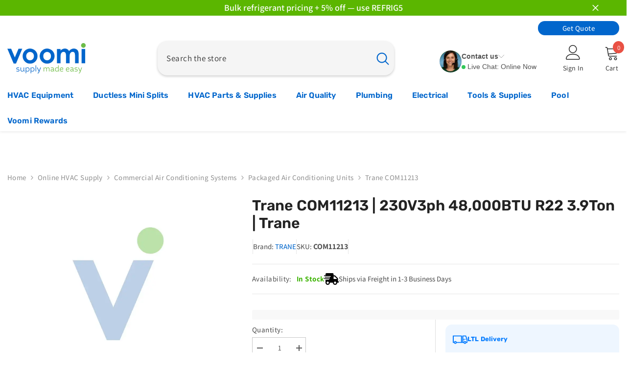

--- FILE ---
content_type: text/html; charset=utf-8
request_url: https://voomisupply.com/products/230v3ph-48-000btu-r22-3-9ton
body_size: 110386
content:
<!doctype html><html class="no-js" lang="en">
        <head>
          <script>/* >> Heatmap.com :: Snippet << */(function (h,e,a,t,m,ap) { (h._heatmap_paq = []).push([ 'setTrackerUrl', (h.heatUrl = e) + a]); h.hErrorLogs=h.hErrorLogs || []; ap=t.createElement('script');  ap.src=h.heatUrl+'preprocessor.min.js?sid='+m;  ap.defer=true; t.head.appendChild(ap); ['error', 'unhandledrejection'].forEach(function (ty) {     h.addEventListener(ty, function (et) { h.hErrorLogs.push({ type: ty, event: et }); }); });})(window,'https://dashboard.heatmap.com/','heatmap.php',document,4085);</script>
          <!-- Google Tag Manager -->
          <script>(function(w,d,s,l,i){w[l]=w[l]||[];w[l].push({'gtm.start':
          new Date().getTime(),event:'gtm.js'});var f=d.getElementsByTagName(s)[0],
          j=d.createElement(s),dl=l!='dataLayer'?'&l='+l:'';j.async=true;j.src=
          'https://www.googletagmanager.com/gtm.js?id='+i+dl;f.parentNode.insertBefore(j,f);
          })(window,document,'script','dataLayer','GTM-WFQ52VFR');</script>
          <!-- End Google Tag Manager -->

          <script>
              !function(t,e){var o,n,p,r;e.__SV||(window.posthog && window.posthog.__loaded)||(window.posthog=e,e._i=[],e.init=function(i,s,a){function g(t,e){var o=e.split(".");2==o.length&&(t=t[o[0]],e=o[1]),t[e]=function(){t.push([e].concat(Array.prototype.slice.call(arguments,0)))}}(p=t.createElement("script")).type="text/javascript",p.crossOrigin="anonymous",p.async=!0,p.src=s.api_host.replace(".i.posthog.com","-assets.i.posthog.com")+"/static/array.js",(r=t.getElementsByTagName("script")[0]).parentNode.insertBefore(p,r);var u=e;for(void 0!==a?u=e[a]=[]:a="posthog",u.people=u.people||[],u.toString=function(t){var e="posthog";return"posthog"!==a&&(e+="."+a),t||(e+=" (stub)"),e},u.people.toString=function(){return u.toString(1)+".people (stub)"},o="init Rr Mr fi Or Ar ci Tr Cr capture Mi calculateEventProperties Lr register register_once register_for_session unregister unregister_for_session Hr getFeatureFlag getFeatureFlagPayload isFeatureEnabled reloadFeatureFlags updateEarlyAccessFeatureEnrollment getEarlyAccessFeatures on onFeatureFlags onSurveysLoaded onSessionId getSurveys getActiveMatchingSurveys renderSurvey displaySurvey canRenderSurvey canRenderSurveyAsync identify setPersonProperties group resetGroups setPersonPropertiesForFlags resetPersonPropertiesForFlags setGroupPropertiesForFlags resetGroupPropertiesForFlags reset get_distinct_id getGroups get_session_id get_session_replay_url alias set_config startSessionRecording stopSessionRecording sessionRecordingStarted captureException loadToolbar get_property getSessionProperty Ur jr createPersonProfile zr kr Br opt_in_capturing opt_out_capturing has_opted_in_capturing has_opted_out_capturing get_explicit_consent_status is_capturing clear_opt_in_out_capturing Dr debug M Nr getPageViewId captureTraceFeedback captureTraceMetric $r".split(" "),n=0;n<o.length;n++)g(u,o[n]);e._i.push([i,s,a])},e.__SV=1)}(document,window.posthog||[]);
              posthog.init('phc_F3UaZn7cIkJXaP5cOzjnNiKkD2Yv6rLYcHu5kvvMnT0', {
                  api_host: 'https://us.i.posthog.com',
                  defaults: '2025-05-24',
                  person_profiles: 'always', // or 'always' to create profiles for anonymous users as well
              })
          </script>

            <script>
(() => {
  try {
    var e,
      t = navigator.userAgent,
      r = 0,
      n = (e, t, r) => e.setAttribute(t, r),
      s = (e, t) => e.removeAttribute(t),
      d = "tagName",
      o = "forEach",
      a = "indexOf",
      i = location.href.includes("nonopt=1") || (navigator.platform[a]("x86_64") > -1 && 0 > t[a]("CrOS")) || t[a]("power") > -1 || t[a]("rix") > -1;
      !i && (document.documentElement.classList.add("mainopt"));
    let c = new MutationObserver((e) => {
      e[o](({ addedNodes: e }) => {
        e[o]((e) => {
          if (
            "SCRIPT" === e[d] &&
            ("web-pixels-manager-setup" === e.id ||
              e.src.includes('forms') ||
              e.src.includes('reamaze-loader.js') ||
             e.src.includes('reviews.io') ||
              e.innerHTML.includes('ruk_rating_snippet') ||
             e.innerHTML.includes('reviewsIoStore') ||i )  &&
            1 === e.nodeType
          ) {
            if (e.src) {
              n(e, "d-src", e.src);
              s(e, "src");
            }
            if (e.type === 'module'){
              n(e, "dxt", 'module');
            };
            e.type = "load";
          }
        }),
          document.documentElement.classList.contains("xh") && c.disconnect();
      });
    });
    c.observe(document.documentElement, { childList: !0, subtree: !0 });
  } catch (i) {
    console.error("An error occurred:", i);
  }
})();
</script>
<style id="xbgl">div:not(.xbg), section:not(.xbg), ifz:not(.xbg){background-image:none !important;}</style>
<script>
	var xllbp = 200,
		gfdl = 1e4,
		xllj = 1,
		xej = 0;
	class xls {
		constructor(e) {
			this.triggerEvents = e, this.eventOptions = {
				passive: !0
			}, this.userEventListener = this.tl.bind(this), this.ltgr, this.cslf, this.lslffd = 0, this.slfired = 0, this.slfire = 0, this.excluded_js = xej, this.xllj = xllj, this.xfonts = "undefined" != typeof xgft ? xgft : [], this.xstyles = [], this.xsts = {
				n: [],
				async: [],
				defer: [],
				lazy: []
			}, this.ajqrs = []
		}
		uea(e) {
			this.triggerEvents.forEach(t => window.addEventListener(t, e.userEventListener, e.eventOptions))
		}
		uer(e) {
			this.triggerEvents.forEach(t => window.removeEventListener(t, e.userEventListener, e.eventOptions))
		}
		tol() {
			"loading" === document.readyState ? document.addEventListener("DOMContentLoaded", this.lr.bind(this)) : this.lr()
		}
		tl() {
			this.uer(this), this.lslffd = 1, this.ahc("xh"), "loading" === document.readyState ? (document.addEventListener("DOMContentLoaded", this.lsr.bind(this)), this.slfire || document.addEventListener("DOMContentLoaded", this.lr.bind(this))) : (this.lsr(), this.slfire || this.lr())
		}
		async lsr() {
			this.cslf || (this.cslf = !0, this.rc(), document.getElementsByTagName("html")[0].setAttribute("data-css", this.xstyles.length), document.getElementsByTagName("html")[0].setAttribute("dcld", 0), this.prelss(this.xstyles), this.lsp())
		}
		async lsp() {
			setTimeout(function(e) {
				document.getElementsByTagName("html")[0].classList.contains("spl") ? e.lcc(e.xstyles) : e.lsp()
			}, 200, this)
		}
		async lr() {
			this.slfired || (this.slfired = !0, this.hel(), this.exedw(), this.rs(), this.ahc("xr"), "function" == typeof xeosj && xeosj(), this.prelss(this.xsts.n), this.prelss(this.xsts.defer), this.prelss(this.xsts.async), this.za(), this.zb(), await this.lss(this.xsts.n), await this.lss(this.xsts.defer), await this.lss(this.xsts.async), await this.edc(), await this.ewl(), window.dispatchEvent(new Event("xsts-loaded")), this.ahc("xst"), "function" == typeof xeoej && xeoej(), this.ltgr = setInterval(this.xtls, 500, this))
		}
		async xtls(e) {
			e.lslffd && (await e.lss(e.xsts.lazy), e.ahc("scld"), setTimeout(function(){e.ahc("scldl")}, 1000),clearInterval(e.ltgr))
		}
		ahc(e) {
			document.getElementsByTagName("html")[0].classList.add(e)
		}
		rs() {
			document.querySelectorAll("script[type=load]").forEach(e => {
				e.hasAttribute("d-src") ? e.hasAttribute("async") && !1 !== e.async ? this.xsts.async.push(e) : e.hasAttribute("defer") && !1 !== e.defer || "module" === e.getAttribute("dxt") ? this.xsts.defer.push(e) : this.xsts.n.push(e) : this.xsts.n.push(e)
			}), document.querySelectorAll("script[type=lload]").forEach(e => {
				this.xsts.lazy.push(e)
			})
		}
		rc() {
			document.querySelectorAll("link[d-href]").forEach(e => {
				this.xstyles.push(e)
			})
		}
		async es(e) {
			return await this.rpf(), new Promise(t => {
				let s = document.createElement("script"),
					a;
				[...e.attributes].forEach(e => {
					let t = e.nodeName;
					"type" !== t && "d-src" !== t && ("dxt" === t && (t = "type", a = e.nodeValue), s.setAttribute(t, e.nodeValue))
				}), e.hasAttribute("d-src") ? (s.setAttribute("src", e.getAttribute("d-src")), s.addEventListener("load", t), s.addEventListener("error", t)) : (s.text = e.text, t()), null !== e.parentNode && e.parentNode.replaceChild(s, e)
			})
		}
		async ec(e) {
			var t;
			let s;
			return t = e, void((s = document.createElement("link")).href = t.getAttribute("d-href"), s.rel = "stylesheet", document.head.appendChild(s), t.parentNode.removeChild(t))
		}
		async lss(e) {
			let t = e.shift();
			return t ? (await this.es(t), this.lss(e)) : Promise.resolve()
		}
		async lcc(e) {
			let t = e.shift();
			return t ? (this.ec(t), this.lcc(e)) : "loaded"
		}
		async lfts(e) {
			var t = document.createDocumentFragment();
			e.forEach(e => {
				let s = document.createElement("link");
				s.href = e, s.rel = "stylesheet", t.appendChild(s)
			}), setTimeout(function() {
				document.head.appendChild(t)
			}, gfdl)
		}
		prelss(e) {
			var t = document.createDocumentFragment(),
				s = 0,
				a = this;
			[...e].forEach(i => {
				let r = i.getAttribute("d-src"),
					n = i.getAttribute("d-href");
				if (r) {
					let d = document.createElement("link");
					d.href = r, d.rel = "preload", d.as = "script", t.appendChild(d)
				} else if (n) {
					let l = document.createElement("link");
					l.href = n, l.rel = "preload", l.as = "style", s++, e.length == s && (l.dataset.last = 1), t.appendChild(l), l.onload = function() {
						fetch(this.href).then(e => e.blob()).then(e => {
							a.ucl()
						}).catch(e => {
							a.ucl()
						})
					}, l.onerror = function() {
						a.ucl()
					}
				}
			}), document.head.appendChild(t)
		}
		ucl() {
			document.getElementsByTagName("html")[0].setAttribute("dcld", parseInt(document.getElementsByTagName("html")[0].getAttribute("dcld")) + 1), document.getElementsByTagName("html")[0].getAttribute("data-css") == document.getElementsByTagName("html")[0].getAttribute("dcld") && document.getElementsByTagName("html")[0].classList.add("spl")
		}
		hel() {
			let e = {};

			function t(t, s) {
				! function(t) {
					function s(s) {
						return e[t].eventsToRewrite.indexOf(s) >= 0 ? "x" + s : s
					}
					e[t] || (e[t] = {
						originalFunctions: {
							add: t.addEventListener,
							remove: t.removeEventListener
						},
						eventsToRewrite: []
					}, t.addEventListener = function() {
						arguments[0] = s(arguments[0]), e[t].originalFunctions.add.apply(t, arguments)
					}, t.removeEventListener = function() {
						arguments[0] = s(arguments[0]), e[t].originalFunctions.remove.apply(t, arguments)
					})
				}(t), e[t].eventsToRewrite.push(s)
			}

			function s(e, t) {
				let s = e[t];
				Object.defineProperty(e, t, {
					get: () => s || function() {},
					set(a) {
						e["y" + t] = s = a
					}
				})
			}
			t(document, "DOMContentLoaded"), t(window, "DOMContentLoaded"), t(window, "load"), t(window, "pageshow"), t(document, "readystatechange"), s(document, "onreadystatechange"), s(window, "onload"), s(window, "onpageshow")
		}
		hj(e) {
			let t = window.jQuery;
			Object.defineProperty(window, "jQuery", {
				get: () => t,
				set(s) {
					if (s && s.fn && !e.ajqrs.includes(s)) {
						s.fn.ready = s.fn.init.prototype.ready = function(t) {
							if (void 0 !== t) return e.slfired ? e.domReadyFired ? t.bind(document)(s) : document.addEventListener("xDOMContentLoaded", () => t.bind(document)(s)) : t.bind(document)(s), s(document)
						};
						let a = s.fn.on;
						s.fn.on = s.fn.init.prototype.on = function() {
							if ("ready" == arguments[0]) {
								if (this[0] !== document) return a.apply(this, arguments), this;
								arguments[1].bind(document)(s)
							}
							if (this[0] === window) {
								function e(e) {
									return e.split(" ").map(e => "load" === e || 0 === e.indexOf("load.") ? "xjld" : e).join(" ")
								}
								"string" == typeof arguments[0] || arguments[0] instanceof String ? arguments[0] = e(arguments[0]) : "object" == typeof arguments[0] && Object.keys(arguments[0]).forEach(t => {
									Object.assign(arguments[0], {
										[e(t)]: arguments[0][t]
									})[t]
								})
							}
							return a.apply(this, arguments), this
						}, e.ajqrs.push(s)
					}
					t = s
				}
			})
		}
		async edc() {
			this.domReadyFired = !0, await this.rpf(), document.dispatchEvent(new Event("xDOMContentLoaded")), await this.rpf(), window.dispatchEvent(new Event("xDOMContentLoaded")), await this.rpf(), document.dispatchEvent(new Event("xreadystatechange")), await this.rpf(), document.yonreadystatechange && document.yonreadystatechange()
		}
		async ewl() {
			await this.rpf(), setTimeout(function() {
				window.dispatchEvent(new Event("xload"))
			}, 100), await this.rpf(), window.yonload && window.yonload(), await this.rpf(), this.ajqrs.forEach(e => e(window).trigger("xjld")), window.dispatchEvent(new Event("xps")), await this.rpf(), window.yonpageshow && window.yonpageshow()
		}
		exedw() {
			let e = new Map;
			document.write = document.writeln = function(t) {
				let s = document.currentScript,
					a = document.createRange(),
					i = s.parentElement,
					r = e.get(s);
				void 0 === r && (r = s.nextSibling, e.set(s, r));
				let n = document.createDocumentFragment();
				a.setStart(n, 0), n.appendChild(a.createContextualFragment(t)), i.insertBefore(n, r)
			}
		}
		async rpf() {
			return new Promise(e => requestAnimationFrame(e))
		}
		static et() {
			let e = new xls(["keydown", "mousemove", "touchmove", "touchstart", "touchend", "wheel"]);
			e.lfts(e.xfonts), e.uea(e), e.excluded_js || e.hj(e), e.xllj || (e.slfire = 1, e.tol());
			let t = setInterval(function e(s) {
				null != document.body && (document.body.getBoundingClientRect().top < -30 && s.tl(), clearInterval(t))
			}, 500, e)
		}	
		static ur() {
			let e = new xls(["keydown", "mousemove", "touchmove", "touchstart", "touchend", "wheel"]);
			e.lfts(e.xfonts), e.uea(e), e.excluded_js || e.hj(e), e.xllj || (e.slfire = 1, e.tol());
			e.tl();
		}
        
		za() {
			document.querySelectorAll(".analytics").forEach(function(e) {
				trekkie.integrations = !1;
				var t = document.createElement("script");
				t.innerHTML = e.innerHTML, e.parentNode.insertBefore(t, e.nextSibling), e.parentNode.removeChild(e)
			})
		}
		zb() {
			document.querySelectorAll(".boomerang").forEach(function(e) {
				window.BOOMR.version = !1;
				var t = document.createElement("script");
				t.innerHTML = e.innerHTML, e.parentNode.insertBefore(t, e.nextSibling), e.parentNode.removeChild(e)
			})
			setTimeout(function() {
				document.querySelectorAll(".rcss").forEach(function(a) {
					a.remove();
				});
			}, 8000);
		}
        
	}
	setTimeout(function() {
		xls.et();
	},1000);
	setTimeout(function() {
		document.querySelector("#template_style_container").remove();
	},5500);
</script>

<style id="template_style_container">
  div[data-nametag="shop-portal-provider"] {
    display: none !important;
  }
</style>
            <meta charset="utf-8">
            <meta http-equiv="X-UA-Compatible" content="IE=edge">
            <meta name="viewport" content="width=device-width,initial-scale=1">
            <meta name="theme-color" content="">
            <link rel="canonical" href="https://voomisupply.com/products/230v3ph-48-000btu-r22-3-9ton" canonical-shop-url="https://voomisupply.com/"><link rel="shortcut icon" href="//voomisupply.com/cdn/shop/files/voomi-faviconpng_32x32.png?v=1614289774" type="image/png"><link rel="preconnect" href="https://cdn.shopify.com" crossorigin>
            <title>Trane COM11213 | 230V3ph 48,000BTU R22 3.9Ton | Trane  &ndash; Voomi Supply</title><meta name="description" content="Trane COM11213, 230V3Ph 48,000Btu R22 3.9Ton">

<meta property="og:site_name" content="Voomi Supply">
<meta property="og:url" content="https://voomisupply.com/products/230v3ph-48-000btu-r22-3-9ton">
<meta property="og:title" content="Trane COM11213 | 230V3ph 48,000BTU R22 3.9Ton | Trane">
<meta property="og:type" content="product">
<meta property="og:description" content="Trane COM11213, 230V3Ph 48,000Btu R22 3.9Ton"><meta property="og:image" content="http://voomisupply.com/cdn/shop/files/Screen_Shot_2022-10-18_at_1.59.25_PM.png?v=1666115982">
  <meta property="og:image:secure_url" content="https://voomisupply.com/cdn/shop/files/Screen_Shot_2022-10-18_at_1.59.25_PM.png?v=1666115982">
  <meta property="og:image:width" content="406">
  <meta property="og:image:height" content="176"><meta property="og:price:amount" content="2,294.65">
  <meta property="og:price:currency" content="USD"><meta name="twitter:card" content="summary_large_image">
<meta name="twitter:title" content="Trane COM11213 | 230V3ph 48,000BTU R22 3.9Ton | Trane">
<meta name="twitter:description" content="Trane COM11213, 230V3Ph 48,000Btu R22 3.9Ton">


                <script>window.performance && window.performance.mark && window.performance.mark('shopify.content_for_header.start');</script><meta name="facebook-domain-verification" content="ciuefmnfcelekc74kwj9rrw2rk77us">
<meta id="shopify-digital-wallet" name="shopify-digital-wallet" content="/27045199983/digital_wallets/dialog">
<meta name="shopify-checkout-api-token" content="094f878ef0f58732883abfaf65d5a06e">
<meta id="in-context-paypal-metadata" data-shop-id="27045199983" data-venmo-supported="false" data-environment="production" data-locale="en_US" data-paypal-v4="true" data-currency="USD">
<link rel="alternate" type="application/json+oembed" href="https://voomisupply.com/products/230v3ph-48-000btu-r22-3-9ton.oembed">
<script type="load" d-src="/checkouts/internal/preloads.js?locale=en-US"></script>
<link rel="preconnect" href="https://shop.app" crossorigin="anonymous">
<script type="load" d-src="https://shop.app/checkouts/internal/preloads.js?locale=en-US&shop_id=27045199983" crossorigin="anonymous"></script>
<script id="apple-pay-shop-capabilities" type="application/json">{"shopId":27045199983,"countryCode":"US","currencyCode":"USD","merchantCapabilities":["supports3DS"],"merchantId":"gid:\/\/shopify\/Shop\/27045199983","merchantName":"Voomi Supply","requiredBillingContactFields":["postalAddress","email","phone"],"requiredShippingContactFields":["postalAddress","email","phone"],"shippingType":"shipping","supportedNetworks":["visa","masterCard","amex","discover","elo","jcb"],"total":{"type":"pending","label":"Voomi Supply","amount":"1.00"},"shopifyPaymentsEnabled":true,"supportsSubscriptions":true}</script>
<script id="shopify-features" type="application/json">{"accessToken":"094f878ef0f58732883abfaf65d5a06e","betas":["rich-media-storefront-analytics"],"domain":"voomisupply.com","predictiveSearch":true,"shopId":27045199983,"locale":"en"}</script>
<script>var Shopify = Shopify || {};
Shopify.shop = "voomi-air.myshopify.com";
Shopify.locale = "en";
Shopify.currency = {"active":"USD","rate":"1.0"};
Shopify.country = "US";
Shopify.theme = {"name":"PSO Ella 6.6.2 10\/22 (Discount)","id":182124675378,"schema_name":"Ella","schema_version":"6.6.2","theme_store_id":null,"role":"main"};
Shopify.theme.handle = "null";
Shopify.theme.style = {"id":null,"handle":null};
Shopify.cdnHost = "voomisupply.com/cdn";
Shopify.routes = Shopify.routes || {};
Shopify.routes.root = "/";</script>
<script dxt="module" type="load">!function(o){(o.Shopify=o.Shopify||{}).modules=!0}(window);</script>
<script>!function(o){function n(){var o=[];function n(){o.push(Array.prototype.slice.apply(arguments))}return n.q=o,n}var t=o.Shopify=o.Shopify||{};t.loadFeatures=n(),t.autoloadFeatures=n()}(window);</script>
<script>
  window.ShopifyPay = window.ShopifyPay || {};
  window.ShopifyPay.apiHost = "shop.app\/pay";
  window.ShopifyPay.redirectState = null;
</script>
<script id="shop-js-analytics" type="application/json">{"pageType":"product"}</script>
<script type="load" dxt="module" d-src="//voomisupply.com/cdn/shopifycloud/shop-js/modules/v2/client.init-shop-cart-sync_BN7fPSNr.en.esm.js"></script>
<script type="load" dxt="module" d-src="//voomisupply.com/cdn/shopifycloud/shop-js/modules/v2/chunk.common_Cbph3Kss.esm.js"></script>
<script type="load" dxt="module" d-src="//voomisupply.com/cdn/shopifycloud/shop-js/modules/v2/chunk.modal_DKumMAJ1.esm.js"></script>
<script dxt="module" type="load">
  await import("//voomisupply.com/cdn/shopifycloud/shop-js/modules/v2/client.init-shop-cart-sync_BN7fPSNr.en.esm.js");
await import("//voomisupply.com/cdn/shopifycloud/shop-js/modules/v2/chunk.common_Cbph3Kss.esm.js");
await import("//voomisupply.com/cdn/shopifycloud/shop-js/modules/v2/chunk.modal_DKumMAJ1.esm.js");

  window.Shopify.SignInWithShop?.initShopCartSync?.({"fedCMEnabled":true,"windoidEnabled":true});

</script>
<script type="load" dxt="module" d-src="//voomisupply.com/cdn/shopifycloud/shop-js/modules/v2/client.payment-terms_BxzfvcZJ.en.esm.js"></script>
<script type="load" dxt="module" d-src="//voomisupply.com/cdn/shopifycloud/shop-js/modules/v2/chunk.common_Cbph3Kss.esm.js"></script>
<script type="load" dxt="module" d-src="//voomisupply.com/cdn/shopifycloud/shop-js/modules/v2/chunk.modal_DKumMAJ1.esm.js"></script>
<script dxt="module" type="load">
  await import("//voomisupply.com/cdn/shopifycloud/shop-js/modules/v2/client.payment-terms_BxzfvcZJ.en.esm.js");
await import("//voomisupply.com/cdn/shopifycloud/shop-js/modules/v2/chunk.common_Cbph3Kss.esm.js");
await import("//voomisupply.com/cdn/shopifycloud/shop-js/modules/v2/chunk.modal_DKumMAJ1.esm.js");

  
</script>
<script>
  window.Shopify = window.Shopify || {};
  if (!window.Shopify.featureAssets) window.Shopify.featureAssets = {};
  window.Shopify.featureAssets['shop-js'] = {"shop-cart-sync":["modules/v2/client.shop-cart-sync_CJVUk8Jm.en.esm.js","modules/v2/chunk.common_Cbph3Kss.esm.js","modules/v2/chunk.modal_DKumMAJ1.esm.js"],"init-fed-cm":["modules/v2/client.init-fed-cm_7Fvt41F4.en.esm.js","modules/v2/chunk.common_Cbph3Kss.esm.js","modules/v2/chunk.modal_DKumMAJ1.esm.js"],"init-shop-email-lookup-coordinator":["modules/v2/client.init-shop-email-lookup-coordinator_Cc088_bR.en.esm.js","modules/v2/chunk.common_Cbph3Kss.esm.js","modules/v2/chunk.modal_DKumMAJ1.esm.js"],"init-windoid":["modules/v2/client.init-windoid_hPopwJRj.en.esm.js","modules/v2/chunk.common_Cbph3Kss.esm.js","modules/v2/chunk.modal_DKumMAJ1.esm.js"],"shop-button":["modules/v2/client.shop-button_B0jaPSNF.en.esm.js","modules/v2/chunk.common_Cbph3Kss.esm.js","modules/v2/chunk.modal_DKumMAJ1.esm.js"],"shop-cash-offers":["modules/v2/client.shop-cash-offers_DPIskqss.en.esm.js","modules/v2/chunk.common_Cbph3Kss.esm.js","modules/v2/chunk.modal_DKumMAJ1.esm.js"],"shop-toast-manager":["modules/v2/client.shop-toast-manager_CK7RT69O.en.esm.js","modules/v2/chunk.common_Cbph3Kss.esm.js","modules/v2/chunk.modal_DKumMAJ1.esm.js"],"init-shop-cart-sync":["modules/v2/client.init-shop-cart-sync_BN7fPSNr.en.esm.js","modules/v2/chunk.common_Cbph3Kss.esm.js","modules/v2/chunk.modal_DKumMAJ1.esm.js"],"init-customer-accounts-sign-up":["modules/v2/client.init-customer-accounts-sign-up_CfPf4CXf.en.esm.js","modules/v2/client.shop-login-button_DeIztwXF.en.esm.js","modules/v2/chunk.common_Cbph3Kss.esm.js","modules/v2/chunk.modal_DKumMAJ1.esm.js"],"pay-button":["modules/v2/client.pay-button_CgIwFSYN.en.esm.js","modules/v2/chunk.common_Cbph3Kss.esm.js","modules/v2/chunk.modal_DKumMAJ1.esm.js"],"init-customer-accounts":["modules/v2/client.init-customer-accounts_DQ3x16JI.en.esm.js","modules/v2/client.shop-login-button_DeIztwXF.en.esm.js","modules/v2/chunk.common_Cbph3Kss.esm.js","modules/v2/chunk.modal_DKumMAJ1.esm.js"],"avatar":["modules/v2/client.avatar_BTnouDA3.en.esm.js"],"init-shop-for-new-customer-accounts":["modules/v2/client.init-shop-for-new-customer-accounts_CsZy_esa.en.esm.js","modules/v2/client.shop-login-button_DeIztwXF.en.esm.js","modules/v2/chunk.common_Cbph3Kss.esm.js","modules/v2/chunk.modal_DKumMAJ1.esm.js"],"shop-follow-button":["modules/v2/client.shop-follow-button_BRMJjgGd.en.esm.js","modules/v2/chunk.common_Cbph3Kss.esm.js","modules/v2/chunk.modal_DKumMAJ1.esm.js"],"checkout-modal":["modules/v2/client.checkout-modal_B9Drz_yf.en.esm.js","modules/v2/chunk.common_Cbph3Kss.esm.js","modules/v2/chunk.modal_DKumMAJ1.esm.js"],"shop-login-button":["modules/v2/client.shop-login-button_DeIztwXF.en.esm.js","modules/v2/chunk.common_Cbph3Kss.esm.js","modules/v2/chunk.modal_DKumMAJ1.esm.js"],"lead-capture":["modules/v2/client.lead-capture_DXYzFM3R.en.esm.js","modules/v2/chunk.common_Cbph3Kss.esm.js","modules/v2/chunk.modal_DKumMAJ1.esm.js"],"shop-login":["modules/v2/client.shop-login_CA5pJqmO.en.esm.js","modules/v2/chunk.common_Cbph3Kss.esm.js","modules/v2/chunk.modal_DKumMAJ1.esm.js"],"payment-terms":["modules/v2/client.payment-terms_BxzfvcZJ.en.esm.js","modules/v2/chunk.common_Cbph3Kss.esm.js","modules/v2/chunk.modal_DKumMAJ1.esm.js"]};
</script>
<script>(function() {
  var isLoaded = false;
  function asyncLoad() {
    if (isLoaded) return;
    isLoaded = true;
    var urls = ["https:\/\/shy.elfsight.com\/p\/platform.js?shop=voomi-air.myshopify.com","https:\/\/cdn.shopify.com\/s\/files\/1\/0270\/4519\/9983\/t\/12\/assets\/affirmShopify.js?v=1605990316\u0026shop=voomi-air.myshopify.com","https:\/\/apps.synctrack.io\/order-tracking\/script_tags\/script.js?v=1658456954\u0026shop=voomi-air.myshopify.com","https:\/\/beacon.riskified.com\/?shop=voomi-air.myshopify.com","https:\/\/cdn.logbase.io\/lb-upsell-wrapper.js?shop=voomi-air.myshopify.com","https:\/\/app.cpscentral.com\/admside\/js\/Shopify_App\/shopify.js?shop=voomi-air.myshopify.com","https:\/\/app.cpscentral.com\/admside\/js\/Shopify_App\/shopify_cart.js?shop=voomi-air.myshopify.com","https:\/\/cdn.richpanel.com\/js\/richpanel_shopify_script.js?appClientId=voomisupply9891\u0026tenantId=voomisupply989\u0026shop=voomi-air.myshopify.com\u0026shop=voomi-air.myshopify.com","https:\/\/searchanise-ef84.kxcdn.com\/widgets\/shopify\/init.js?a=8A3s9L7E8g\u0026shop=voomi-air.myshopify.com"];
    for (var i = 0; i < urls.length; i++) {
      var s = document.createElement('script');
      s.type = 'text/javascript';
      s.async = true;
      s.src = urls[i];
      var x = document.getElementsByTagName('script')[0];
      x.parentNode.insertBefore(s, x);
    }
  };
  if(window.attachEvent) {
    window.attachEvent('onload', asyncLoad);
  } else {
    window.addEventListener('xDOMContentLoaded', asyncLoad, false);
  }
})();</script>
<script id="__st">var __st={"a":27045199983,"offset":-18000,"reqid":"8f5cc643-8119-4125-ad4e-0ead9fc2a8dd-1769883738","pageurl":"voomisupply.com\/products\/230v3ph-48-000btu-r22-3-9ton","u":"293566b7ef5c","p":"product","rtyp":"product","rid":4559096938607};</script>
<script>window.ShopifyPaypalV4VisibilityTracking = true;</script>
<script id="captcha-bootstrap">!function(){'use strict';const t='contact',e='account',n='new_comment',o=[[t,t],['blogs',n],['comments',n],[t,'customer']],c=[[e,'customer_login'],[e,'guest_login'],[e,'recover_customer_password'],[e,'create_customer']],r=t=>t.map((([t,e])=>`form[action*='/${t}']:not([data-nocaptcha='true']) input[name='form_type'][value='${e}']`)).join(','),a=t=>()=>t?[...document.querySelectorAll(t)].map((t=>t.form)):[];function s(){const t=[...o],e=r(t);return a(e)}const i='password',u='form_key',d=['recaptcha-v3-token','g-recaptcha-response','h-captcha-response',i],f=()=>{try{return window.sessionStorage}catch{return}},m='__shopify_v',_=t=>t.elements[u];function p(t,e,n=!1){try{const o=window.sessionStorage,c=JSON.parse(o.getItem(e)),{data:r}=function(t){const{data:e,action:n}=t;return t[m]||n?{data:e,action:n}:{data:t,action:n}}(c);for(const[e,n]of Object.entries(r))t.elements[e]&&(t.elements[e].value=n);n&&o.removeItem(e)}catch(o){console.error('form repopulation failed',{error:o})}}const l='form_type',E='cptcha';function T(t){t.dataset[E]=!0}const w=window,h=w.document,L='Shopify',v='ce_forms',y='captcha';let A=!1;((t,e)=>{const n=(g='f06e6c50-85a8-45c8-87d0-21a2b65856fe',I='https://cdn.shopify.com/shopifycloud/storefront-forms-hcaptcha/ce_storefront_forms_captcha_hcaptcha.v1.5.2.iife.js',D={infoText:'Protected by hCaptcha',privacyText:'Privacy',termsText:'Terms'},(t,e,n)=>{const o=w[L][v],c=o.bindForm;if(c)return c(t,g,e,D).then(n);var r;o.q.push([[t,g,e,D],n]),r=I,A||(h.body.append(Object.assign(h.createElement('script'),{id:'captcha-provider',async:!0,src:r})),A=!0)});var g,I,D;w[L]=w[L]||{},w[L][v]=w[L][v]||{},w[L][v].q=[],w[L][y]=w[L][y]||{},w[L][y].protect=function(t,e){n(t,void 0,e),T(t)},Object.freeze(w[L][y]),function(t,e,n,w,h,L){const[v,y,A,g]=function(t,e,n){const i=e?o:[],u=t?c:[],d=[...i,...u],f=r(d),m=r(i),_=r(d.filter((([t,e])=>n.includes(e))));return[a(f),a(m),a(_),s()]}(w,h,L),I=t=>{const e=t.target;return e instanceof HTMLFormElement?e:e&&e.form},D=t=>v().includes(t);t.addEventListener('submit',(t=>{const e=I(t);if(!e)return;const n=D(e)&&!e.dataset.hcaptchaBound&&!e.dataset.recaptchaBound,o=_(e),c=g().includes(e)&&(!o||!o.value);(n||c)&&t.preventDefault(),c&&!n&&(function(t){try{if(!f())return;!function(t){const e=f();if(!e)return;const n=_(t);if(!n)return;const o=n.value;o&&e.removeItem(o)}(t);const e=Array.from(Array(32),(()=>Math.random().toString(36)[2])).join('');!function(t,e){_(t)||t.append(Object.assign(document.createElement('input'),{type:'hidden',name:u})),t.elements[u].value=e}(t,e),function(t,e){const n=f();if(!n)return;const o=[...t.querySelectorAll(`input[type='${i}']`)].map((({name:t})=>t)),c=[...d,...o],r={};for(const[a,s]of new FormData(t).entries())c.includes(a)||(r[a]=s);n.setItem(e,JSON.stringify({[m]:1,action:t.action,data:r}))}(t,e)}catch(e){console.error('failed to persist form',e)}}(e),e.submit())}));const S=(t,e)=>{t&&!t.dataset[E]&&(n(t,e.some((e=>e===t))),T(t))};for(const o of['focusin','change'])t.addEventListener(o,(t=>{const e=I(t);D(e)&&S(e,y())}));const B=e.get('form_key'),M=e.get(l),P=B&&M;t.addEventListener('xDOMContentLoaded',(()=>{const t=y();if(P)for(const e of t)e.elements[l].value===M&&p(e,B);[...new Set([...A(),...v().filter((t=>'true'===t.dataset.shopifyCaptcha))])].forEach((e=>S(e,t)))}))}(h,new URLSearchParams(w.location.search),n,t,e,['guest_login'])})(!0,!0)}();</script>
<script integrity="sha256-4kQ18oKyAcykRKYeNunJcIwy7WH5gtpwJnB7kiuLZ1E=" data-source-attribution="shopify.loadfeatures" type="load" d-src="//voomisupply.com/cdn/shopifycloud/storefront/assets/storefront/load_feature-a0a9edcb.js" crossorigin="anonymous"></script>
<script crossorigin="anonymous" type="load" d-src="//voomisupply.com/cdn/shopifycloud/storefront/assets/shopify_pay/storefront-65b4c6d7.js?v=20250812"></script>
<script data-source-attribution="shopify.dynamic_checkout.dynamic.init">var Shopify=Shopify||{};Shopify.PaymentButton=Shopify.PaymentButton||{isStorefrontPortableWallets:!0,init:function(){window.Shopify.PaymentButton.init=function(){};var t=document.createElement("script");t.src="https://voomisupply.com/cdn/shopifycloud/portable-wallets/latest/portable-wallets.en.js",t.type="module",document.head.appendChild(t)}};
</script>
<script data-source-attribution="shopify.dynamic_checkout.buyer_consent">
  function portableWalletsHideBuyerConsent(e){var t=document.getElementById("shopify-buyer-consent"),n=document.getElementById("shopify-subscription-policy-button");t&&n&&(t.classList.add("hidden"),t.setAttribute("aria-hidden","true"),n.removeEventListener("click",e))}function portableWalletsShowBuyerConsent(e){var t=document.getElementById("shopify-buyer-consent"),n=document.getElementById("shopify-subscription-policy-button");t&&n&&(t.classList.remove("hidden"),t.removeAttribute("aria-hidden"),n.addEventListener("click",e))}window.Shopify?.PaymentButton&&(window.Shopify.PaymentButton.hideBuyerConsent=portableWalletsHideBuyerConsent,window.Shopify.PaymentButton.showBuyerConsent=portableWalletsShowBuyerConsent);
</script>
<script>
  function portableWalletsCleanup(e){e&&e.src&&console.error("Failed to load portable wallets script "+e.src);var t=document.querySelectorAll("shopify-accelerated-checkout .shopify-payment-button__skeleton, shopify-accelerated-checkout-cart .wallet-cart-button__skeleton"),e=document.getElementById("shopify-buyer-consent");for(let e=0;e<t.length;e++)t[e].remove();e&&e.remove()}function portableWalletsNotLoadedAsModule(e){e instanceof ErrorEvent&&"string"==typeof e.message&&e.message.includes("import.meta")&&"string"==typeof e.filename&&e.filename.includes("portable-wallets")&&(window.removeEventListener("error",portableWalletsNotLoadedAsModule),window.Shopify.PaymentButton.failedToLoad=e,"loading"===document.readyState?document.addEventListener("xDOMContentLoaded",window.Shopify.PaymentButton.init):window.Shopify.PaymentButton.init())}window.addEventListener("error",portableWalletsNotLoadedAsModule);
</script>

<script dxt="module" type="load" d-src="https://voomisupply.com/cdn/shopifycloud/portable-wallets/latest/portable-wallets.en.js" onError="portableWalletsCleanup(this)" crossorigin="anonymous"></script>
<script nomodule>
  document.addEventListener("xDOMContentLoaded", portableWalletsCleanup);
</script>

<link id="shopify-accelerated-checkout-styles" rel="stylesheet" media="screen" href="https://voomisupply.com/cdn/shopifycloud/portable-wallets/latest/accelerated-checkout-backwards-compat.css" crossorigin="anonymous">
<style id="shopify-accelerated-checkout-cart">
        #shopify-buyer-consent {
  margin-top: 1em;
  display: inline-block;
  width: 100%;
}

#shopify-buyer-consent.hidden {
  display: none;
}

#shopify-subscription-policy-button {
  background: none;
  border: none;
  padding: 0;
  text-decoration: underline;
  font-size: inherit;
  cursor: pointer;
}

#shopify-subscription-policy-button::before {
  box-shadow: none;
}

      </style>

<script>window.performance && window.performance.mark && window.performance.mark('shopify.content_for_header.end');</script>
                <script>var trekkie=[];trekkie.integrations=!0;window.BOOMR={},window.BOOMR.version=true;</script><style>
        
        
        

        @font-face { font-display: swap;
  font-family: Assistant;
  font-weight: 400;
  font-style: normal;
  src: url("//voomisupply.com/cdn/fonts/assistant/assistant_n4.9120912a469cad1cc292572851508ca49d12e768.woff2") format("woff2"),
       url("//voomisupply.com/cdn/fonts/assistant/assistant_n4.6e9875ce64e0fefcd3f4446b7ec9036b3ddd2985.woff") format("woff");
}

        @font-face { font-display: swap;
  font-family: Assistant;
  font-weight: 500;
  font-style: normal;
  src: url("//voomisupply.com/cdn/fonts/assistant/assistant_n5.26caedc0c0f332f957d0fb6b24adee050844cce5.woff2") format("woff2"),
       url("//voomisupply.com/cdn/fonts/assistant/assistant_n5.d09f0488bf8aadd48534c94ac3f185fbc9ddb168.woff") format("woff");
}

        @font-face { font-display: swap;
  font-family: Assistant;
  font-weight: 600;
  font-style: normal;
  src: url("//voomisupply.com/cdn/fonts/assistant/assistant_n6.b2cbcfa81550fc99b5d970d0ef582eebcbac24e0.woff2") format("woff2"),
       url("//voomisupply.com/cdn/fonts/assistant/assistant_n6.5dced1e1f897f561a8304b6ef1c533d81fd1c6e0.woff") format("woff");
}

        @font-face { font-display: swap;
  font-family: Assistant;
  font-weight: 700;
  font-style: normal;
  src: url("//voomisupply.com/cdn/fonts/assistant/assistant_n7.bf44452348ec8b8efa3aa3068825305886b1c83c.woff2") format("woff2"),
       url("//voomisupply.com/cdn/fonts/assistant/assistant_n7.0c887fee83f6b3bda822f1150b912c72da0f7b64.woff") format("woff");
}


        
            
            
            
            
            @font-face { font-display: swap;
  font-family: Rubik;
  font-weight: 400;
  font-style: normal;
  src: url("//voomisupply.com/cdn/fonts/rubik/rubik_n4.c2fb67c90aa34ecf8da34fc1da937ee9c0c27942.woff2") format("woff2"),
       url("//voomisupply.com/cdn/fonts/rubik/rubik_n4.d229bd4a6a25ec476a0829a74bf3657a5fd9aa36.woff") format("woff");
}

            @font-face { font-display: swap;
  font-family: Rubik;
  font-weight: 500;
  font-style: normal;
  src: url("//voomisupply.com/cdn/fonts/rubik/rubik_n5.46f1bf0063ef6b3840ba0b9b71e86033a15b4466.woff2") format("woff2"),
       url("//voomisupply.com/cdn/fonts/rubik/rubik_n5.c73c6e4dcc7dfb4852265eb6e0e59860278f8b84.woff") format("woff");
}

            @font-face { font-display: swap;
  font-family: Rubik;
  font-weight: 600;
  font-style: normal;
  src: url("//voomisupply.com/cdn/fonts/rubik/rubik_n6.67aea03a872140ecba69ec8f230a6b23b75ea115.woff2") format("woff2"),
       url("//voomisupply.com/cdn/fonts/rubik/rubik_n6.68bdcdd14ff1017f6af9d9be50d3740fc083b3fd.woff") format("woff");
}

            @font-face { font-display: swap;
  font-family: Rubik;
  font-weight: 700;
  font-style: normal;
  src: url("//voomisupply.com/cdn/fonts/rubik/rubik_n7.9ddb1ff19ac4667369e1c444a6663062e115e651.woff2") format("woff2"),
       url("//voomisupply.com/cdn/fonts/rubik/rubik_n7.2f2815a4763d5118fdb49ad25ccceea3eafcae92.woff") format("woff");
}


                  :root {
        --font-family-1: Assistant,sans-serif;
        --font-family-2: Rubik,sans-serif;

        /* Settings Body */--font-body-family: Assistant,sans-serif;--font-body-size: 15px;--font-body-weight: 500;--body-line-height: 22px;--body-letter-spacing: .03em;

        /* Settings Heading */--font-heading-family: Rubik,sans-serif;--font-heading-size: 18px;--font-heading-weight: 800;--font-heading-style: normal;--heading-line-height: 22px;--heading-letter-spacing: .01em;--heading-text-transform: uppercase;--heading-border-height: 2px;

        /* Menu Lv1 */--font-menu-lv1-family: Rubik,sans-serif;--font-menu-lv1-size: 16px;--font-menu-lv1-weight: 600;--menu-lv1-line-height: 22px;--menu-lv1-letter-spacing: .01em;--menu-lv1-text-transform: capitalize;

        /* Menu Lv2 */--font-menu-lv2-family: Assistant,sans-serif;--font-menu-lv2-size: 18px;--font-menu-lv2-weight: 400;--menu-lv2-line-height: 22px;--menu-lv2-letter-spacing: .01em;--menu-lv2-text-transform: capitalize;

        /* Menu Lv3 */--font-menu-lv3-family: Rubik,sans-serif;--font-menu-lv3-size: 14px;--font-menu-lv3-weight: 400;--menu-lv3-line-height: 22px;--menu-lv3-letter-spacing: .01em;--menu-lv3-text-transform: capitalize;

        /* Mega Menu Lv2 */--font-mega-menu-lv2-family: Rubik,sans-serif;--font-mega-menu-lv2-size: 15px;--font-mega-menu-lv2-weight: 600;--font-mega-menu-lv2-style: normal;--mega-menu-lv2-line-height: 20px;--mega-menu-lv2-letter-spacing: .01em;--mega-menu-lv2-text-transform: capitalize;

        /* Mega Menu Lv3 */--font-mega-menu-lv3-family: Assistant,sans-serif;--font-mega-menu-lv3-size: 15px;--font-mega-menu-lv3-weight: 400;--mega-menu-lv3-line-height: 25px;--mega-menu-lv3-letter-spacing: .01em;--mega-menu-lv3-text-transform: capitalize;

        /* Product Card Title */--product-title-font: Rubik,sans-serif;--product-title-font-size : 15px;--product-title-font-weight : 500;--product-title-line-height: 20px;--product-title-letter-spacing: ;--product-title-line-text : 2;--product-title-text-transform : capitalize;--product-title-margin-bottom: 10px;

        /* Product Card Vendor */--product-vendor-font: Assistant,sans-serif;--product-vendor-font-size : 14px;--product-vendor-font-weight : 400;--product-vendor-font-style : normal;--product-vendor-line-height: 22px;--product-vendor-letter-spacing: .01em;--product-vendor-text-transform : uppercase;--product-vendor-margin-bottom: 0px;--product-vendor-margin-top: 0px;

        /* Product Card Price */--product-price-font: Assistant,sans-serif;--product-price-font-size : 18px;--product-price-font-weight : 800;--product-price-line-height: 22px;--product-price-letter-spacing: .00em;--product-price-margin-top: 0px;--product-price-margin-bottom: 10px;

        /* Product Card Badge */--badge-font: Assistant,sans-serif;--badge-font-size : 10px;--badge-font-weight : 400;--badge-text-transform : capitalize;--badge-letter-spacing: .02em;--badge-line-height: 20px;--badge-border-radius: 0px;--badge-padding-top: 0px;--badge-padding-bottom: 0px;--badge-padding-left-right: 8px;--badge-postion-top: 0px;--badge-postion-left-right: 0px;

        /* Product Quickview */
        --product-quickview-font-size : 12px; --product-quickview-line-height: 23px; --product-quickview-border-radius: 1px; --product-quickview-padding-top: 0px; --product-quickview-padding-bottom: 0px; --product-quickview-padding-left-right: 7px; --product-quickview-sold-out-product: #e95144;--product-quickview-box-shadow: none;/* Blog Card Tile */--blog-title-font: Rubik,sans-serif;--blog-title-font-size : 20px; --blog-title-font-weight : 700; --blog-title-line-height: 29px; --blog-title-letter-spacing: .09em; --blog-title-text-transform : uppercase;

        /* Blog Card Info (Date, Author) */--blog-info-font: Assistant,sans-serif;--blog-info-font-size : 14px; --blog-info-font-weight : 400; --blog-info-line-height: 20px; --blog-info-letter-spacing: .02em; --blog-info-text-transform : uppercase;

        /* Button 1 */--btn-1-font-family: Rubik,sans-serif;--btn-1-font-size: 14px; --btn-1-font-weight: 700; --btn-1-text-transform: uppercase; --btn-1-line-height: 22px; --btn-1-letter-spacing: .05em; --btn-1-text-align: center; --btn-1-border-radius: 0px; --btn-1-border-width: 1px; --btn-1-border-style: solid; --btn-1-padding-top: 10px; --btn-1-padding-bottom: 10px; --btn-1-horizontal-length: 0px; --btn-1-vertical-length: 0px; --btn-1-blur-radius: 0px; --btn-1-spread: 0px;
        --btn-1-all-bg-opacity-hover: rgba(0, 0, 0, 0.5);--btn-1-inset: ;/* Button 2 */--btn-2-font-family: Rubik,sans-serif;--btn-2-font-size: 18px; --btn-2-font-weight: 700; --btn-2-text-transform: uppercase; --btn-2-line-height: 23px; --btn-2-letter-spacing: .05em; --btn-2-text-align: right; --btn-2-border-radius: 6px; --btn-2-border-width: 1px; --btn-2-border-style: solid; --btn-2-padding-top: 20px; --btn-2-padding-bottom: 20px; --btn-2-horizontal-length: 0px; --btn-2-vertical-length: 0px; --btn-2-blur-radius: 0px; --btn-2-spread: 0px;
        --btn-2-all-bg-opacity: rgba(25, 145, 226, 0.5);--btn-2-all-bg-opacity-hover: rgba(0, 0, 0, 0.5);--btn-2-inset: ;/* Button 3 */--btn-3-font-family: Assistant,sans-serif;--btn-3-font-size: 14px; --btn-3-font-weight: 700; --btn-3-text-transform: uppercase; --btn-3-line-height: 22px; --btn-3-letter-spacing: .05em; --btn-3-text-align: center; --btn-3-border-radius: 0px; --btn-3-border-width: 1px; --btn-3-border-style: solid; --btn-3-padding-top: 10px; --btn-3-padding-bottom: 10px; --btn-3-horizontal-length: 0px; --btn-3-vertical-length: 0px; --btn-3-blur-radius: 0px; --btn-3-spread: 0px;
        --btn-3-all-bg-opacity: rgba(0, 0, 0, 0.1);--btn-3-all-bg-opacity-hover: rgba(0, 0, 0, 0.1);--btn-3-inset: ;/* Footer Heading */--footer-heading-font-family: Assistant,sans-serif;--footer-heading-font-size : 15px; --footer-heading-font-weight : 600; --footer-heading-line-height : 22px; --footer-heading-letter-spacing : .05em; --footer-heading-text-transform : uppercase;

        /* Footer Link */--footer-link-font-family: Assistant,sans-serif;--footer-link-font-size : 12px; --footer-link-font-weight : ; --footer-link-line-height : 28px; --footer-link-letter-spacing : .02em; --footer-link-text-transform : capitalize;

        /* Page Title */--font-page-title-family: Rubik,sans-serif;--font-page-title-size: 30px; --font-page-title-weight: 700; --font-page-title-style: normal; --page-title-line-height: 20px; --page-title-letter-spacing: .01em; --page-title-text-transform: capitalize;

        /* Font Product Tab Title */
        --font-tab-type-1: Assistant,sans-serif; --font-tab-type-2: Rubik,sans-serif;

        /* Text Size */
        --text-size-font-size : 10px; --text-size-font-weight : 400; --text-size-line-height : 22px; --text-size-letter-spacing : 0; --text-size-text-transform : uppercase; --text-size-color : #787878;

        /* Font Weight */
        --font-weight-normal: 400; --font-weight-medium: 500; --font-weight-semibold: 600; --font-weight-bold: 700; --font-weight-bolder: 800; --font-weight-black: 900;

        /* Radio Button */
        --form-label-checkbox-before-bg: #fff; --form-label-checkbox-before-border: #cecece; --form-label-checkbox-before-bg-checked: #000;

        /* Conatiner */
        --body-custom-width-container: 1600px;

        /* Layout Boxed */
        --color-background-layout-boxed: #ee3123;/* Arrow */
        --position-horizontal-slick-arrow: 0;

        /* General Color*/
        --color-text: #515151; --color-text2: #969696; --color-global: #232323; --color-white: #FFFFFF; --color-grey: #868686; --color-black: #202020; --color-base-text-rgb: 81, 81, 81; --color-base-text2-rgb: 150, 150, 150; --color-background: #FFFFFF; --color-background-rgb: 255, 255, 255; --color-background-overylay: rgba(255, 255, 255, 0.9); --color-base-accent-text: ; --color-base-accent-1: ; --color-base-accent-2: ; --color-link: #0066cc; --color-link-hover: #232323; --color-error: #D93333; --color-error-bg: #FCEEEE; --color-success: #5A5A5A; --color-success-bg: #DFF0D8; --color-info: #202020; --color-info-bg: #FFF2DD; --color-link-underline: rgba(0, 102, 204, 0.5); --color-breadcrumb: #939393; --colors-breadcrumb-hover: #187abc;--colors-breadcrumb-active: #1991e2; --border-global: #e6e6e6; --bg-global: #fafafa; --bg-planceholder: #fff; --color-warning: #fff; --bg-warning: #e0b252; --color-background-10 : #eeeeee; --color-background-20 : #dcdcdc; --color-background-30 : #cbcbcb; --color-background-50 : #a8a8a8; --color-background-global : #919191;

        /* Arrow Color */
        --arrow-color: #0066cc; --arrow-background-color: #fff; --arrow-border-color: #ccc;--arrow-color-hover: #323232;--arrow-background-color-hover: #f8f8f8;--arrow-border-color-hover: #f8f8f8;--arrow-width: 35px;--arrow-height: 35px;--arrow-size: px;--arrow-size-icon: 17px;--arrow-border-radius: 50%;--arrow-border-width: 1px;--arrow-width-half: -17px;

        /* Pagination Color */
        --pagination-item-color: #0066cc; --pagination-item-color-active: #1991e2; --pagination-item-bg-color: #fff;--pagination-item-bg-color-active: #fff;--pagination-item-border-color: #fff;--pagination-item-border-color-active: #ffffff;--pagination-arrow-color: #1991e2;--pagination-arrow-color-active: #1991e2;--pagination-arrow-bg-color: #fff;--pagination-arrow-bg-color-active: #fff;--pagination-arrow-border-color: #fff;--pagination-arrow-border-color-active: #fff;

        /* Dots Color */
        --dots-color: transparent;--dots-border-color: #0066cc;--dots-color-active: #323232;--dots-border-color-active: #323232;--dots-style2-background-opacity: #00000050;--dots-width: 12px;--dots-height: 12px;

        /* Button Color */
        --btn-1-color: #FFFFFF;--btn-1-bg: #ffa41c;--btn-1-border: #ffa41c;--btn-1-color-hover: #fff;--btn-1-bg-hover: #e49218;--btn-1-border-hover: #e49218;
        --btn-2-color: #FFFFFF;--btn-2-bg: #1991e2;--btn-2-border: #1991e2;--btn-2-color-hover: #FFFFFF;--btn-2-bg-hover: #1991e2;--btn-2-border-hover: #1991e2;
        --btn-3-color: #FFFFFF;--btn-3-bg: #e9514b;--btn-3-border: #e9514b;--btn-3-color-hover: #ffffff;--btn-3-bg-hover: #e9514b;--btn-3-border-hover: #e9514b;
        --anchor-transition: all ease .3s;--bg-white: #ffffff;--bg-black: #000000;--bg-grey: #808080;--icon: var(--color-text);--text-cart: #3c3c3c;--duration-short: 100ms;--duration-default: 350ms;--duration-long: 500ms;--form-input-bg: #ffffff;--form-input-border: #c7c7c7;--form-input-color: #515151;--form-input-placeholder: #868686;--form-label: #515151;

        --new-badge-color: #232323;--new-badge-bg: #FFFFFF;--sale-badge-color: #ffffff;--sale-badge-bg: #ffa000;--sold-out-badge-color: #ffffff;--sold-out-badge-bg: #c1c1c1;--custom-badge-color: #ffffff;--custom-badge-bg: #ffbb49;--bundle-badge-color: #ffffff;--bundle-badge-bg: #232323;
        
        --product-title-color : #0066cc;--product-title-color-hover : #232323;--product-vendor-color : #969696;--product-price-color : #232323;--product-sale-price-color : #1991e2;--product-compare-price-color : #969696;--product-countdown-color : #c12e48;--product-countdown-bg-color : #ffffff;

        --product-swatch-border : #cbcbcb;--product-swatch-border-active : #232323;--product-swatch-width : 40px;--product-swatch-height : 40px;--product-swatch-border-radius : 0px;--product-swatch-color-width : 40px;--product-swatch-color-height : 40px;--product-swatch-color-border-radius : 20px;

        --product-wishlist-color : #000000;--product-wishlist-bg : #ffffff;--product-wishlist-border : transparent;--product-wishlist-color-added : #ffffff;--product-wishlist-bg-added : #000000;--product-wishlist-border-added : transparent;--product-compare-color : #000000;--product-compare-bg : #FFFFFF;--product-compare-color-added : #D12442; --product-compare-bg-added : #FFFFFF; --product-hot-stock-text-color : #d62828; --product-quick-view-color : #000000; --product-cart-image-fit : contain; --product-title-variant-font-size: 16px;--product-quick-view-bg : #FFFFFF;--product-quick-view-bg-above-button: rgba(255, 255, 255, 0.7);--product-quick-view-color-hover : #FFFFFF;--product-quick-view-bg-hover : #000000;--product-action-color : #232323;--product-action-bg : #ffffff;--product-action-border : #000000;--product-action-color-hover : #FFFFFF;--product-action-bg-hover : #232323;--product-action-border-hover : #232323;

        /* Multilevel Category Filter */
        --color-label-multiLevel-categories: #232323;--bg-label-multiLevel-categories: #fff;--color-button-multiLevel-categories: #fff;--bg-button-multiLevel-categories: #66cc00;--border-button-multiLevel-categories: transparent;--hover-color-button-multiLevel-categories: #fff;--hover-bg-button-multiLevel-categories: #61c200;--cart-item-bg : #ffffff;--cart-item-border : #e8e8e8;--cart-item-border-width : 1px;--cart-item-border-style : solid;--w-product-swatch-custom: 30px;--h-product-swatch-custom: 30px;--w-product-swatch-custom-mb: 20px;--h-product-swatch-custom-mb: 20px;--font-size-product-swatch-more: 10px;--swatch-border : #cbcbcb;--swatch-border-active : #232323;

        --variant-size: #232323;--variant-size-border: #e7e7e7;--variant-size-bg: #ffffff;--variant-size-hover: #ffffff;--variant-size-border-hover: #232323;--variant-size-bg-hover: #232323;--variant-bg : #ffffff; --variant-color : #232323; --variant-bg-active : #ffffff; --variant-color-active : #232323;

        --fontsize-text-social: 12px;
        --page-content-distance: 64px;--sidebar-content-distance: 40px;--button-transition-ease: cubic-bezier(.25,.46,.45,.94);

        /* Loading Spinner Color */
        --spinner-top-color: #fc0; --spinner-right-color: #4dd4c6; --spinner-bottom-color: #f00; --spinner-left-color: #f6f6f6;

        /* Product Card Marquee */
        --product-marquee-background-color: ;--product-marquee-text-color: #FFFFFF;--product-marquee-text-size: 15px;--product-marquee-text-mobile-size: 14px;--product-marquee-text-weight: 400;--product-marquee-text-transform: none;--product-marquee-text-style: italic;--product-marquee-speed: ; --product-marquee-line-height: calc(var(--product-marquee-text-mobile-size) * 1.5);
    }
</style>
            <link href="//voomisupply.com/cdn/shop/t/136/assets/base.css?v=113886248609048805061765260053" rel="stylesheet" type="text/css" media="all" />
<link href="//voomisupply.com/cdn/shop/t/136/assets/animated.css?v=91884483947907798981765260051" rel="stylesheet" type="text/css" media="all" />
<link href="//voomisupply.com/cdn/shop/t/136/assets/component-card.css?v=83797608603594156151765260067" rel="stylesheet" type="text/css" media="all" />
<link href="//voomisupply.com/cdn/shop/t/136/assets/component-loading-overlay.css?v=23413779889692260311765260090" rel="stylesheet" type="text/css" media="all" />
<link href="//voomisupply.com/cdn/shop/t/136/assets/component-loading-banner.css?v=54989585009056051491765260089" rel="stylesheet" type="text/css" media="all" />
<link href="//voomisupply.com/cdn/shop/t/136/assets/component-quick-cart.css?v=63370866881490003141765260105" rel="stylesheet" type="text/css" media="all" />
<link rel="stylesheet" href="//voomisupply.com/cdn/shop/t/136/assets/vendor.css?v=164616260963476715651765260185" media="print" onload="this.media='all'">
<noscript><link href="//voomisupply.com/cdn/shop/t/136/assets/vendor.css?v=164616260963476715651765260185" rel="stylesheet" type="text/css" media="all" /></noscript>


	<link href="//voomisupply.com/cdn/shop/t/136/assets/component-card-02.css?v=144951117428698299151765260063" rel="stylesheet" type="text/css" media="all" />


<link href="//voomisupply.com/cdn/shop/t/136/assets/component-predictive-search.css?v=110628222596022886011765260098" rel="stylesheet" type="text/css" media="all" />
<link rel="stylesheet" href="//voomisupply.com/cdn/shop/t/136/assets/component-newsletter.css?v=111617043413587308161765260096" media="print" onload="this.media='all'">
<link rel="stylesheet" href="//voomisupply.com/cdn/shop/t/136/assets/component-slider.css?v=37888473738646685221765260113" media="print" onload="this.media='all'">
<link rel="stylesheet" href="//voomisupply.com/cdn/shop/t/136/assets/component-list-social.css?v=102044711114163579551765260089" media="print" onload="this.media='all'"><noscript><link href="//voomisupply.com/cdn/shop/t/136/assets/component-newsletter.css?v=111617043413587308161765260096" rel="stylesheet" type="text/css" media="all" /></noscript>
<noscript><link href="//voomisupply.com/cdn/shop/t/136/assets/component-slider.css?v=37888473738646685221765260113" rel="stylesheet" type="text/css" media="all" /></noscript>
<noscript><link href="//voomisupply.com/cdn/shop/t/136/assets/component-list-social.css?v=102044711114163579551765260089" rel="stylesheet" type="text/css" media="all" /></noscript>

<style type="text/css">
	.nav-title-mobile {display: none;}.list-menu--disclosure{display: none;position: absolute;min-width: 100%;width: 22rem;background-color: var(--bg-white);box-shadow: 0 1px 4px 0 rgb(0 0 0 / 15%);padding: 5px 0 5px 20px;opacity: 0;visibility: visible;pointer-events: none;transition: opacity var(--duration-default) ease, transform var(--duration-default) ease;}.list-menu--disclosure-2{margin-left: calc(100% - 15px);z-index: 2;top: -5px;}.list-menu--disclosure:focus {outline: none;}.list-menu--disclosure.localization-selector {max-height: 18rem;overflow: auto;width: 10rem;padding: 0.5rem;}.js menu-drawer > details > summary::before, .js menu-drawer > details[open]:not(.menu-opening) > summary::before {content: '';position: absolute;cursor: default;width: 100%;height: calc(100vh - 100%);height: calc(var(--viewport-height, 100vh) - (var(--header-bottom-position, 100%)));top: 100%;left: 0;background: var(--color-foreground-50);opacity: 0;visibility: hidden;z-index: 2;transition: opacity var(--duration-default) ease,visibility var(--duration-default) ease;}menu-drawer > details[open] > summary::before {visibility: visible;opacity: 1;}.menu-drawer {position: absolute;transform: translateX(-100%);visibility: hidden;z-index: 3;left: 0;top: 100%;width: 100%;max-width: calc(100vw - 4rem);padding: 0;border: 0.1rem solid var(--color-background-10);border-left: 0;border-bottom: 0;background-color: var(--bg-white);overflow-x: hidden;}.js .menu-drawer {height: calc(100vh - 100%);height: calc(var(--viewport-height, 100vh) - (var(--header-bottom-position, 100%)));}.js details[open] > .menu-drawer, .js details[open] > .menu-drawer__submenu {transition: transform var(--duration-default) ease, visibility var(--duration-default) ease;}.no-js details[open] > .menu-drawer, .js details[open].menu-opening > .menu-drawer, details[open].menu-opening > .menu-drawer__submenu {transform: translateX(0);visibility: visible;}@media screen and (min-width: 750px) {.menu-drawer {width: 40rem;}.no-js .menu-drawer {height: auto;}}.menu-drawer__inner-container {position: relative;height: 100%;}.menu-drawer__navigation-container {display: grid;grid-template-rows: 1fr auto;align-content: space-between;overflow-y: auto;height: 100%;}.menu-drawer__navigation {padding: 0 0 5.6rem 0;}.menu-drawer__inner-submenu {height: 100%;overflow-x: hidden;overflow-y: auto;}.no-js .menu-drawer__navigation {padding: 0;}.js .menu-drawer__menu li {width: 100%;border-bottom: 1px solid #e6e6e6;overflow: hidden;}.menu-drawer__menu-item{line-height: var(--body-line-height);letter-spacing: var(--body-letter-spacing);padding: 10px 20px 10px 15px;cursor: pointer;display: flex;align-items: center;justify-content: space-between;}.menu-drawer__menu-item .label{display: inline-block;vertical-align: middle;font-size: calc(var(--font-body-size) - 4px);font-weight: var(--font-weight-normal);letter-spacing: var(--body-letter-spacing);height: 20px;line-height: 20px;margin: 0 0 0 10px;padding: 0 5px;text-transform: uppercase;text-align: center;position: relative;}.menu-drawer__menu-item .label:before{content: "";position: absolute;border: 5px solid transparent;top: 50%;left: -9px;transform: translateY(-50%);}.menu-drawer__menu-item > .icon{width: 24px;height: 24px;margin: 0 10px 0 0;}.menu-drawer__menu-item > .symbol {position: absolute;right: 20px;top: 50%;transform: translateY(-50%);display: flex;align-items: center;justify-content: center;font-size: 0;pointer-events: none;}.menu-drawer__menu-item > .symbol .icon{width: 14px;height: 14px;opacity: .6;}.menu-mobile-icon .menu-drawer__menu-item{justify-content: flex-start;}.no-js .menu-drawer .menu-drawer__menu-item > .symbol {display: none;}.js .menu-drawer__submenu {position: absolute;top: 0;width: 100%;bottom: 0;left: 0;background-color: var(--bg-white);z-index: 1;transform: translateX(100%);visibility: hidden;}.js .menu-drawer__submenu .menu-drawer__submenu {overflow-y: auto;}.menu-drawer__close-button {display: block;width: 100%;padding: 10px 15px;background-color: transparent;border: none;background: #f6f8f9;position: relative;}.menu-drawer__close-button .symbol{position: absolute;top: auto;left: 20px;width: auto;height: 22px;z-index: 10;display: flex;align-items: center;justify-content: center;font-size: 0;pointer-events: none;}.menu-drawer__close-button .icon {display: inline-block;vertical-align: middle;width: 18px;height: 18px;transform: rotate(180deg);}.menu-drawer__close-button .text{max-width: calc(100% - 50px);white-space: nowrap;overflow: hidden;text-overflow: ellipsis;display: inline-block;vertical-align: top;width: 100%;margin: 0 auto;}.no-js .menu-drawer__close-button {display: none;}.menu-drawer__utility-links {padding: 2rem;}.menu-drawer__account {display: inline-flex;align-items: center;text-decoration: none;padding: 1.2rem;margin-left: -1.2rem;font-size: 1.4rem;}.menu-drawer__account .icon-account {height: 2rem;width: 2rem;margin-right: 1rem;}.menu-drawer .list-social {justify-content: flex-start;margin-left: -1.25rem;margin-top: 2rem;}.menu-drawer .list-social:empty {display: none;}.menu-drawer .list-social__link {padding: 1.3rem 1.25rem;}

	/* Style General */
	.d-block{display: block}.d-inline-block{display: inline-block}.d-flex{display: flex}.d-none {display: none}.d-grid{display: grid}.ver-alg-mid {vertical-align: middle}.ver-alg-top{vertical-align: top}
	.flex-jc-start{justify-content:flex-start}.flex-jc-end{justify-content:flex-end}.flex-jc-center{justify-content:center}.flex-jc-between{justify-content:space-between}.flex-jc-stretch{justify-content:stretch}.flex-align-start{align-items: flex-start}.flex-align-center{align-items: center}.flex-align-end{align-items: flex-end}.flex-align-stretch{align-items:stretch}.flex-wrap{flex-wrap: wrap}.flex-nowrap{flex-wrap: nowrap}.fd-row{flex-direction:row}.fd-row-reverse{flex-direction:row-reverse}.fd-column{flex-direction:column}.fd-column-reverse{flex-direction:column-reverse}.fg-0{flex-grow:0}.fs-0{flex-shrink:0}.gap-15{gap:15px}.gap-30{gap:30px}.gap-col-30{column-gap:30px}
	.p-relative{position:relative}.p-absolute{position:absolute}.p-static{position:static}.p-fixed{position:fixed;}
	.zi-1{z-index:1}.zi-2{z-index:2}.zi-3{z-index:3}.zi-5{z-index:5}.zi-6{z-index:6}.zi-7{z-index:7}.zi-9{z-index:9}.zi-10{z-index:10}.zi-99{z-index:99} .zi-100{z-index:100} .zi-101{z-index:101}
	.top-0{top:0}.top-100{top:100%}.top-auto{top:auto}.left-0{left:0}.left-auto{left:auto}.right-0{right:0}.right-auto{right:auto}.bottom-0{bottom:0}
	.middle-y{top:50%;transform:translateY(-50%)}.middle-x{left:50%;transform:translateX(-50%)}
	.opacity-0{opacity:0}.opacity-1{opacity:1}
	.o-hidden{overflow:hidden}.o-visible{overflow:visible}.o-unset{overflow:unset}.o-x-hidden{overflow-x:hidden}.o-y-auto{overflow-y:auto;}
	.pt-0{padding-top:0}.pt-2{padding-top:2px}.pt-5{padding-top:5px}.pt-10{padding-top:10px}.pt-10-imp{padding-top:10px !important}.pt-12{padding-top:12px}.pt-16{padding-top:16px}.pt-20{padding-top:20px}.pt-24{padding-top:24px}.pt-30{padding-top:30px}.pt-32{padding-top:32px}.pt-36{padding-top:36px}.pt-48{padding-top:48px}.pb-0{padding-bottom:0}.pb-5{padding-bottom:5px}.pb-10{padding-bottom:10px}.pb-10-imp{padding-bottom:10px !important}.pb-12{padding-bottom:12px}.pb-15{padding-bottom:15px}.pb-16{padding-bottom:16px}.pb-18{padding-bottom:18px}.pb-20{padding-bottom:20px}.pb-24{padding-bottom:24px}.pb-32{padding-bottom:32px}.pb-40{padding-bottom:40px}.pb-48{padding-bottom:48px}.pb-50{padding-bottom:50px}.pb-80{padding-bottom:80px}.pb-84{padding-bottom:84px}.pr-0{padding-right:0}.pr-5{padding-right: 5px}.pr-10{padding-right:10px}.pr-20{padding-right:20px}.pr-24{padding-right:24px}.pr-30{padding-right:30px}.pr-36{padding-right:36px}.pr-80{padding-right:80px}.pl-0{padding-left:0}.pl-12{padding-left:12px}.pl-20{padding-left:20px}.pl-24{padding-left:24px}.pl-36{padding-left:36px}.pl-48{padding-left:48px}.pl-52{padding-left:52px}.pl-80{padding-left:80px}.p-zero{padding:0}
	.m-lr-auto{margin:0 auto}.m-zero{margin:0}.ml-auto{margin-left:auto}.ml-0{margin-left:0}.ml-5{margin-left:5px}.ml-15{margin-left:15px}.ml-20{margin-left:20px}.ml-30{margin-left:30px}.mr-auto{margin-right:auto}.mr-0{margin-right:0}.mr-5{margin-right:5px}.mr-10{margin-right:10px}.mr-20{margin-right:20px}.mr-30{margin-right:30px}.mt-0{margin-top: 0}.mt-10{margin-top: 10px}.mt-15{margin-top: 15px}.mt-20{margin-top: 20px}.mt-25{margin-top: 25px}.mt-30{margin-top: 30px}.mt-40{margin-top: 40px}.mt-45{margin-top: 45px}.mb-0{margin-bottom: 0}.mb-5{margin-bottom: 5px}.mb-10{margin-bottom: 10px}.mb-15{margin-bottom: 15px}.mb-18{margin-bottom: 18px}.mb-20{margin-bottom: 20px}.mb-30{margin-bottom: 30px}
	.h-0{height:0}.h-100{height:100%}.h-100v{height:100vh}.h-auto{height:auto}.mah-100{max-height:100%}.mih-15{min-height: 15px}.mih-none{min-height: unset}.lih-15{line-height: 15px}
	.w-50pc{width:50%}.w-100{width:100%}.w-100v{width:100vw}.maw-100{max-width:100%}.maw-300{max-width:300px}.maw-480{max-width: 480px}.maw-780{max-width: 780px}.w-auto{width:auto}.minw-auto{min-width: auto}.min-w-100{min-width: 100px}
	.float-l{float:left}.float-r{float:right}
	.b-zero{border:none}.br-50p{border-radius:50%}.br-zero{border-radius:0}.br-2{border-radius:2px}.bg-none{background: none}
	.stroke-w-0{stroke-width: 0px}.stroke-w-1h{stroke-width: 0.5px}.stroke-w-1{stroke-width: 1px}.stroke-w-3{stroke-width: 3px}.stroke-w-5{stroke-width: 5px}.stroke-w-7 {stroke-width: 7px}.stroke-w-10 {stroke-width: 10px}.stroke-w-12 {stroke-width: 12px}.stroke-w-15 {stroke-width: 15px}.stroke-w-20 {stroke-width: 20px}.stroke-w-25 {stroke-width: 25px}.stroke-w-30{stroke-width: 30px}.stroke-w-32 {stroke-width: 32px}.stroke-w-40 {stroke-width: 40px}
	.w-21{width: 21px}.w-23{width: 23px}.w-24{width: 24px}.h-22{height: 22px}.h-23{height: 23px}.h-24{height: 24px}.w-h-16{width: 16px;height: 16px}.w-h-17{width: 17px;height: 17px}.w-h-18 {width: 18px;height: 18px}.w-h-19{width: 19px;height: 19px}.w-h-20 {width: 20px;height: 20px}.w-h-21{width: 21px;height: 21px}.w-h-22 {width: 22px;height: 22px}.w-h-23{width: 23px;height: 23px}.w-h-24 {width: 24px;height: 24px}.w-h-25 {width: 25px;height: 25px}.w-h-26 {width: 26px;height: 26px}.w-h-27 {width: 27px;height: 27px}.w-h-28 {width: 28px;height: 28px}.w-h-29 {width: 29px;height: 29px}.w-h-30 {width: 30px;height: 30px}.w-h-31 {width: 31px;height: 31px}.w-h-32 {width: 32px;height: 32px}.w-h-33 {width: 33px;height: 33px}.w-h-34 {width: 34px;height: 34px}.w-h-35 {width: 35px;height: 35px}.w-h-36 {width: 36px;height: 36px}.w-h-37 {width: 37px;height: 37px}
	.txt-d-none{text-decoration:none}.txt-d-underline{text-decoration:underline}.txt-u-o-1{text-underline-offset: 1px}.txt-u-o-2{text-underline-offset: 2px}.txt-u-o-3{text-underline-offset: 3px}.txt-u-o-4{text-underline-offset: 4px}.txt-u-o-5{text-underline-offset: 5px}.txt-u-o-6{text-underline-offset: 6px}.txt-u-o-8{text-underline-offset: 8px}.txt-u-o-12{text-underline-offset: 12px}.txt-t-up{text-transform:uppercase}.txt-t-cap{text-transform:capitalize}
	.ft-0{font-size: 0}.ft-16{font-size: 16px}.ls-0{letter-spacing: 0}.ls-02{letter-spacing: 0.2em}.ls-05{letter-spacing: 0.5em}.ft-i{font-style: italic}
	.button-effect svg{transition: 0.3s}.button-effect:hover svg{transform: rotate(180deg)}
	.icon-effect:hover svg {transform: scale(1.15)}.icon-effect:hover .icon-search-1 {transform: rotate(-90deg) scale(1.15)}
	.link-effect > span:after, .link-effect > .text__icon:after{content: "";position: absolute;bottom: -2px;left: 0;height: 1px;width: 100%;transform: scaleX(0);transition: transform var(--duration-default) ease-out;transform-origin: right}
	.link-effect > .text__icon:after{ bottom: 0 }
	.link-effect > span:hover:after, .link-effect > .text__icon:hover:after{transform: scaleX(1);transform-origin: left}
	@media (min-width: 1025px){
		.pl-lg-80{padding-left:80px}.pr-lg-80{padding-right:80px}
	}
</style>
            <script src="//voomisupply.com/cdn/shop/t/136/assets/theme-jquery.js?v=171974933431292885951765260181" type="text/javascript"></script>
<script d-src="//voomisupply.com/cdn/shop/t/136/assets/vendor.js?v=149156510100434058391765260185" type="load"></script>
<script d-src="//voomisupply.com/cdn/shop/t/136/assets/global.js?v=42775423609657865571765260143" type="load"></script>
<script src="//voomisupply.com/cdn/shop/t/136/assets/lazysizes.min.js?v=122719776364282065531765260164" type="text/javascript"></script>
<!-- <script src="//voomisupply.com/cdn/shop/t/136/assets/menu.js?v=170888666719843222461765260165" type="text/javascript"></script> -->

<script>
    window.lazySizesConfig = window.lazySizesConfig || {};
    lazySizesConfig.loadMode = 1;
    window.lazySizesConfig.init = false;
    lazySizes.init();

    window.rtl_slick = false;
    window.mobile_menu = 'custom';
    
        window.money_format = '${{amount}}';
    
    window.shop_currency = 'USD';
    window.currencySymbol ="$";
    window.show_multiple_currencies = false;
    window.routes = {
        root: '',
        cart: '/cart',
        cart_add_url: '/cart/add',
        cart_change_url: '/cart/change',
        cart_update_url: '/cart/update',
        collection_all: '/collections/all',
        predictive_search_url: '/search/suggest',
        search_url: '/search'
    }; 
    window.button_load_more = {
        default: `Show more`,
        loading: `Loading...`,
        view_all: `View All Collection`,
        no_more: `No More Product`,
        no_more_collection: `No More Collection`
    };
    window.after_add_to_cart = {
        type: 'quick_cart',
        message: `is added to your shopping cart.`,
        message_2: `Product added to cart successfully`
    };
    window.variant_image_group_quick_view = false;
    window.quick_view = {
        show: false,
        show_mb: false
    };
    window.quick_shop = {
        show: false,
        see_details: `View Full Details`,
    };
    window.quick_cart = {
        show: true
    };
    window.cartStrings = {
        error: `There was an error while updating your cart. Please try again.`,
        quantityError: `You can only add [quantity] of this item to your cart.`,
        addProductOutQuantity: `Maximum [maxQuantity] units currently available.`,
        addProductOutQuantity2: `The quantity of this product is insufficient.`,
        cartErrorMessage: `Translation missing: en.sections.cart.cart_quantity_error_prefix`,
        soldoutText: `sold out`,
        alreadyText: `all`,
        items: `items`,
        item: `item`,
    };
    window.variantStrings = {
        addToCart: `Add to cart`,
        addingToCart: `Adding to cart...`,
        addedToCart: `Added to cart`,
        submit: `Submit`,
        soldOut: `Sold out`,
        unavailable: `Unavailable`,
        soldOut_message: `This variant is sold out!`,
        unavailable_message: `This variant is unavailable!`,
        addToCart_message: `You must select at least one products to add!`,
        select: `Select Options`,
        preOrder: `Pre-Order`,
        add: `Add`,
        unavailable_with_option: `[value] (Unavailable)`,
        hide_variants_unavailable: false
    };
    window.inventory_text = {
        hotStock: `Hurry up! only [inventory] left`,
        hotStock2: `Please hurry! Only [inventory] left in stock`,
        warningQuantity: `Maximum quantity: [inventory]`,
        inStock: `In Stock`,
        outOfStock: `Out Of Stock`,
        manyInStock: `Many In Stock`,
        show_options: `Show Variants`,
        hide_options: `Hide Variants`,
        adding : `Adding`,
        thank_you : `Thank You`,
        add_more : `Add More`,
        cart_feedback : `Added`
    };
    
    
        window.notify_me = {
            show: true,
            mail: `info@voomisupply.com`,
            subject: `Out Of Stock Notification from Shopify`,
            label: `Shopify`,
            success: `Thanks! We&#39;ve received your request and will respond shortly when this product / variant becomes available!`,
            error: `Please use a valid email address, such as john@example.com.`,
            button: `Notify me`
        };
    
    
    window.compare = {
        show: false,
        add: `Add To Compare`,
        added: `Added To Compare`,
        message: `You must select at least two products to compare!`
    };
    window.wishlist = {
        show: false,
        add: `Add to wishlist`,
        added: `Added to wishlist`,
        empty: `No product is added to your wishlist`,
        continue_shopping: `Continue Shopping`
    };
    window.pagination = {
        style: 1,
        next: `Next`,
        prev: `Prev`
    }
    window.countdown = {
        text: `Sale Expires:`,
        day: `D`,
        hour: `H`,
        min: `M`,
        sec: `S`,
        day_2: `Days`,
        hour_2: `Hours`,
        min_2: `Mins`,
        sec_2: `Secs`,
        days: `Days`,
        hours: `Hours`,
        mins: `Mins`,
        secs: `Secs`,
        d: `d`,
        h: `h`,
        m: `m`,
        s: `s`
    };
    window.customer_view = {
        text: `[number] customers are viewing this product`
    };

    
        window.arrows = {
            icon_next: `<button type="button" class="slick-next" aria-label="Next" role="button"><svg role="img" xmlns="http://www.w3.org/2000/svg" viewBox="0 0 24 24"><path d="M 7.75 1.34375 L 6.25 2.65625 L 14.65625 12 L 6.25 21.34375 L 7.75 22.65625 L 16.75 12.65625 L 17.34375 12 L 16.75 11.34375 Z"></path></svg></button>`,
            icon_prev: `<button type="button" class="slick-prev" aria-label="Previous" role="button"><svg role="img" xmlns="http://www.w3.org/2000/svg" viewBox="0 0 24 24"><path d="M 7.75 1.34375 L 6.25 2.65625 L 14.65625 12 L 6.25 21.34375 L 7.75 22.65625 L 16.75 12.65625 L 17.34375 12 L 16.75 11.34375 Z"></path></svg></button>`
        }
    

    window.dynamic_browser_title = {
        show: false,
        text: 'Come back ⚡'
    };
    
    window.show_more_btn_text = {
        show_more: `Show More`,
        show_less: `Show Less`,
        show_all: `Show All`,
    };

    function getCookie(cname) {
        let name = cname + "=";
        let decodedCookie = decodeURIComponent(document.cookie);
        let ca = decodedCookie.split(';');
        for(let i = 0; i <ca.length; i++) {
          let c = ca[i];
          while (c.charAt(0) == ' ') {
            c = c.substring(1);
          }
          if (c.indexOf(name) == 0) {
            return c.substring(name.length, c.length);
          }
        }
        return "";
    }
    
    const cookieAnnouncemenClosed = getCookie('announcement');
    window.announcementClosed = cookieAnnouncemenClosed === 'closed'
</script>
    
            <script>document.documentElement.className = document.documentElement.className.replace('no-js', 'js');</script><script type="load" d-src="https://knock2-backend-2ba4792164c3.herokuapp.com/install/voomisupply_com"></script>
    
        <!--Gem_Page_Header_Script-->
        


    <!--End_Gem_Page_Header_Script-->
    <!-- BEGIN app block: shopify://apps/klaviyo-email-marketing-sms/blocks/klaviyo-onsite-embed/2632fe16-c075-4321-a88b-50b567f42507 -->

  <script type="load" d-src="https://static.klaviyo.com/onsite/js/JSknqb/klaviyo.js?company_id=JSknqb"></script>
  <script type="load">!function(){if(!window.klaviyo){window._klOnsite=window._klOnsite||[];try{window.klaviyo=new Proxy({},{get:function(n,i){return"push"===i?function(){var n;(n=window._klOnsite).push.apply(n,arguments)}:function(){for(var n=arguments.length,o=new Array(n),w=0;w<n;w++)o[w]=arguments[w];var t="function"==typeof o[o.length-1]?o.pop():void 0,e=new Promise((function(n){window._klOnsite.push([i].concat(o,[function(i){t&&t(i),n(i)}]))}));return e}}})}catch(n){window.klaviyo=window.klaviyo||[],window.klaviyo.push=function(){var n;(n=window._klOnsite).push.apply(n,arguments)}}}}();</script>

  
  <script type="load" id="viewed_product">
      if (item == null) {
          var _learnq = _learnq || [];
          var item = {
              Name: "Trane COM11213 | 230V3ph 48,000BTU R22 3.9Ton | Trane",
              ProductID: 4559096938607,            
              Categories: ["2 zone mini split systems demo","5 zone mini splits demo","9k btu mini splits demo","AC Condensers \u0026 Heat Pumps","All Products","demo","Demo - Boilers","demo - ptac","demo common","demo compressors","demo furnace","demo furnace gas electric","demo generators","Generators","Hazel Manual Photos","LTL Shipments","Mini Split Covers","Pool Toys \u0026 Accessories","refrigerant demo","Residential AC Systems","TRANE","Volume Discounts"],
              ImageURL: "https://voomisupply.com/cdn/shopifycloud/storefront/assets/no-image-2048-a2addb12_grande.gif",
              URL: "https://voomisupply.com/products/230v3ph-48-000btu-r22-3-9ton",
              Brand: "TRANE",
              Price: "$2,294.65",
              CompareAtPrice: "$0.00"
          };
          _learnq.push(['track', 'Viewed Product', item]);
          _learnq.push(['trackViewedItem', {
              Title: item.Name,
              ItemId: item.ProductID,
              Categories: item.Categories,
              ImageUrl: item.ImageURL,
              Url: item.URL,
              Metadata: {
                  Brand: item.Brand,
                  Price: item.Price,
                  CompareAtPrice: item.CompareAtPrice
              }
          }]);
      }
  </script>
  

  <script>
    window.klaviyoReviewsProductDesignMode = false
  </script>

<!-- END app app block -->
    <style>
html:not(.xh) main#MainContent .shopify-section:nth-child(2).sections-slide-show img {
    opacity: 0;
}
html:not(.mainopt) a.item-menu img,
html:not(.mainopt) .before-you-leave-content-product img{
    opacity: 0;
}
@media (max-width: 767px){
html:not(.xh) a.item-menu img,
html:not(.xh) .before-you-leave-content-product img{
    opacity: 0;
}}
#snize_skeleton_results {
  min-height: 100vh;
}
/* Rewards page only */
section.slp_1df341 .slp_51a39c,
section.slp_e72bb8 .slp_51a39c {
  flex: 1 1 100% !important;
  max-width: 100% !important;

  /* Center alignment */
  display: flex !important;
  flex-direction: column !important;
  align-items: center !important;   /* horizontal center */
  justify-content: center !important; /* vertical center (if height allows) */
  text-align: center !important;    /* center the text itself */
}

section.slp_1df341 .slp_a6ac18,
section.slp_e72bb8 .slp_a6ac18 {
    align-items: center !important;
}

/* Hide only the image wrappers inside the earning/redeeming highlight blocks */
section.slp_1df341 .slp_e6312b,
section.slp_e72bb8 .slp_a45055 {
  display: none !important;
}

#smile-ui-lite-launcher-frame-container {
  bottom: 75px !important;
}
.rp-micro-app-dummy-icon-container {
  bottom: 50px !important;
}
#google-merchantwidget-iframe-wrapper {
  display: none !important;
}

.header-single-line__item .review-image {
	width: 100%;
	overflow: hidden;
}
.header-single-line__item .review-image img {
	width: 100%;
	height: auto;
	max-width: 120px;
}

.header-single-line__item .review-image .R-PlatformIcon {
    display: none !important;
}

.header-single-line__item .review-image .R-TextBody span {
  display: none;
}

.header-single-line__item .review-image .R-TextBody span:first-child {
  display: inline;
}

.RatingBarWidget__inner .R-flex-row.R-flex-row--noMargin {
  flex-direction: row;
  flex-wrap: nowrap;
  justify-content: flex-start;
  padding-left: 15px;
}

.header-single-line__item .review-image .R-RatingStars__stars {
  --common-star-color: #fca42e;
}
.slide-image img {
  border-radius: 10px;
}

</style>    
    <script>
  document.addEventListener('DOMContentLoaded', function() {
    document.body.addEventListener('click', function(event) {
      if (event.target && event.target.form && event.target.form.action.includes('/cart/add')) {
        const form = event.target.form;
        const formData = new FormData(form);
        const variantId = formData.get('id');
        window.dataLayer = window.dataLayer || [];
        window.dataLayer.push({
          event: 'addToCart',
          variantId: variantId,
        });
      }
    });
  });
</script>
<script id='merchantWidgetScript' src="https://www.gstatic.com/shopping/merchant/merchantwidget.js" defer></script>
<script type="text/javascript">
  merchantWidgetScript.addEventListener('load', function () {
    merchantwidget.start({
      position: 'LEFT_BOTTOM',
      sideMargin: 21,
      bottomMargin: 33,
      mobileSideMargin: 11,
      mobileBottomMargin: 55
    });
  });
</script>


        <!-- BEGIN app block: shopify://apps/simprosys-google-shopping-feed/blocks/core_settings_block/1f0b859e-9fa6-4007-97e8-4513aff5ff3b --><!-- BEGIN: GSF App Core Tags & Scripts by Simprosys Google Shopping Feed -->





    <!-- BEGIN app snippet: gsf_spd_data --><script>
    var gsf_call_spd_js = false;
    var gsf_spd_data = {};
    var gsf_spd_shop_domain = 'voomisupply.com';
    var gsf_spd_money_format = "${{amount}}";
    
    var gsf_call_spd_js = true;
    var gsf_spd_data = {page_type: 'product', data : {product_data : [{variant_id : 32042588242031, product_id : 4559096938607, name : "Trane COM11213 | 230V3ph 48,000BTU R22 3.9Ton | Trane", price : "2294.65", currency : "USD", sku : "COM11213", brand : "TRANE", variant : "Default Title", category : "Split Air Conditioner"}], total_price : "2294.65", shop_currency : "USD"}};
    
</script>


    
                    <style type='text/css'>
                        .gsf-spd-loaded .shopify-payment-button button { display: none !important; }
                        .gsf-spd-loaded .shopify-payment-button__button { display: none !important; }
                        .gsf-spd-loaded #candyrack-root { display:none !important;}
                        .gsf-spd-loaded .gsf-spd-price-block {display:none!important;}
                        .gsf-spd-loaded .gsf-spd-sale-price-block {display:none!important;}
                        
                        .gsf-spd-product-discount .product__column-sticky [id^="price-template--"][id$="__main"] .price .price__regular .price-item--regular, .gsf-spd-product-discount .product__column-sticky [id^="price-template--"][id$="__main"] .price--on-sale .price__sale .price-item--sale, .gsf-spd-product-discount .product__column-sticky [id^="price-template--"][id$="__main"] .price--on-sale .price__sale .price-item--regular, .gsf-spd-product-discount .product__column-sticky [id^="price-template--"][id$="__main"] .price__badge-sale, .gsf-spd-product-discount .new-product-price .new-price-discounts-wrapper {display:none!important;}
                        
                        .gsf-spd-loaded #MainContent [id^="price-template--"][id$="__main"] .price__container .price__sale .price-item--regular {text-decoration:none;}
                        .gsf-spd-loaded .product__column-sticky .price__sale .saved_amount_from_discount {display:none;}
                        
                    </style><script>var gsf_call_spd_js = gsf_call_spd_js || false;if (gsf_call_spd_js) {var gsf_spd_ajax_call = 0,gsf_spd_re_ajax_call = 0,gsf_spd_discount_url_call = 0,gsf_spd_re_discount_url_call = 0,gsf_spd_cart_url_call = 0,gsf_shopify_shop_domain = (gsf_spd_shop_domain) ? gsf_spd_shop_domain : '{{shop.domain}}',gsf_shopify_shop_URL = 'https://voomisupply.com';var Shopify = Shopify || {};        var gsf_shopify_currency_active = Shopify?.currency?.active || '';Shopify.gsf_money_format = (gsf_spd_money_format)? gsf_spd_money_format : '${'+'{amount}'+'}';Shopify.gsfFormatMoney = function(cents, format) {if (typeof cents == 'string') { cents = cents.replace('.',''); }var value = '';var placeholderRegex = /\{\{\s*(\w+)\s*\}\}/;var formatString = (format || this.gsf_money_format);           function defaultOption(opt, def) {return (typeof opt == 'undefined' ? def : opt);}function formatWithDelimiters(number, precision, thousands, decimal) {precision = defaultOption(precision, 2);thousands = defaultOption(thousands, ',');decimal   = defaultOption(decimal, '.');if (isNaN(number) || number == null) { return 0; }number = (number/100.0).toFixed(precision);var parts   = number.split('.'),dollars = parts[0].replace(/(\d)(?=(\d\d\d)+(?!\d))/g, '$1' + thousands),cents   = parts[1] ? (decimal + parts[1]) : '';return dollars + cents;}var action = formatString.match(placeholderRegex)[1] || 'amount';switch(action) {case 'amount':value = formatWithDelimiters(cents, 2);break;case 'amount_no_decimals':value = formatWithDelimiters(cents, 0);break;case 'amount_with_comma_separator':value = formatWithDelimiters(cents, 2, '.', ',');break;case 'amount_no_decimals_with_comma_separator':value = formatWithDelimiters(cents, 0, '.', ',');break;}return formatString.replace(placeholderRegex, value);};function gsfSPDContainsPrice(str) {const priceRegex = /\b\d{1,3}(?:,\d{3})*(?:\.\d{1,2})?\b/;return priceRegex.test(str);}var gsfSPDGetShopProductData = function (items,type) {                var gsf_spd_shop_pdata = '';            for (var i = 0; i < items.length; i++) {   var gsf_item = items[i];if (type == 'variant_id'){                    gsf_spd_shop_pdata = gsf_item.variant_id;} else if(type == 'product_id') {gsf_spd_shop_pdata = gsf_item.product_id;} else if(type == 'sku') {gsf_spd_shop_pdata = gsf_item.sku;} else if(type == 'price') {gsf_spd_shop_pdata = gsf_item.price;}                }                 return gsf_spd_shop_pdata;             };function gsfSPDSetCookie (name, value, minutes) {if (minutes >= 0) {var cookie = name + '=' + encodeURIComponent(value) + ';';var expires = new Date(new Date().getTime() + parseInt(minutes) * 1000 * 60);cookie += 'expires=' + expires.toGMTString() + ';';cookie += 'path=/;';document.cookie = cookie;} }function gsfSPDGetCookie(cookie_name) {if (document.cookie.length > 0) {var cookie_start = document.cookie.indexOf(cookie_name + '=');if (cookie_start !== -1) {cookie_start = cookie_start + cookie_name.length + 1;var cookie_end = document.cookie.indexOf(';', cookie_start);if (cookie_end === -1) {cookie_end = document.cookie.length;}return decodeURIComponent(document.cookie.substring(cookie_start, cookie_end));}}return '';}function gsfSPDRemoveCookie(cookie_name) {document.cookie = cookie_name +'=; Path=/; Expires=Thu, 01 Jan 1970 00:00:00 UTC;';}function gsfSPDRemoveCookiesContaining(keyword) {document.cookie.split(';').forEach(cookie => {if (cookie.includes(keyword)) {document.cookie = cookie.split('=')[0] + '=; Path=/; Expires=Thu, 01 Jan 1970 00:00:00 UTC;';}});}function gsfSleep(ms) {return new Promise(resolve => setTimeout(resolve, ms));}var gsfSPDGenerateProductItemsId = function (items, type = 'google') {            var gsf_spd_item_pid = 'shopify_US' + '_' + items.product_id + '_' + items.variant_id;if (parseInt('2') === 1) {gsf_spd_item_pid = items.sku;} else if (parseInt('2') === 2) {gsf_spd_item_pid = items.variant_id;} else if (parseInt('2') === 3) {gsf_spd_item_pid = items.product_id + '_' + items.variant_id;}return gsf_spd_item_pid;};function gsf_show_discount_label(gsf_spd_jQuery, gsf_spd_current_price, gsf_spd_new_price) {var discount_label = gsf_spd_jQuery('.product__column-sticky .price__sale .saved_amount_from_discount');if (discount_label.length > 0) {var discounted_amount = gsf_spd_current_price - gsf_spd_new_price;var discounted_percantage = parseFloat((discounted_amount / gsf_spd_current_price) * 100).toFixed(2);var discount_amount_with_currency = Shopify.gsfFormatMoney(discounted_amount * 100);var discount_text = 'SAVE '+discount_amount_with_currency+' (' + discounted_percantage + '%)';console.log('discounted_percantage', discounted_percantage, discount_text);discount_label.text(discount_text);discount_label.show();}}function gsfSPDGetCurrentVariantId() {const input = document.querySelector("input[name='id']");return input ? parseInt(input.value, 10) : null;}function gsfGetActiveSPDData(gsf_spd_jQuery = '', spd_type = '') {var gsf_spd_active_data = false;var gsf_spd_active_variant = gsfSPDGetCookie('gsf_spd_active_variant') || 0;var gsf_shopify_variant_id = gsf_spd_active_variant;var gsf_shopify_product_id =  '';if (typeof gsf_spd_data != 'undefined' && gsf_spd_data && gsf_spd_data.data && gsf_spd_data.data.total_price > 0 && gsf_spd_data.page_type == 'product') {var gsf_shopify_variant_id =  gsfSPDGetShopProductData(gsf_spd_data.data.product_data,'variant_id');gsf_shopify_product_id = gsfSPDGetShopProductData(gsf_spd_data.data.product_data,'product_id');}var gsf_spd_apply_product_level_discount = gsfSPDGetCookie('gsf_spd_apply_product_discount_'+gsf_shopify_product_id);if ((gsf_spd_active_variant > 0 && gsf_shopify_variant_id == gsf_spd_active_variant) || gsf_spd_apply_product_level_discount == 'true') {if (spd_type && spd_type == 'extended_SPD') {var gsf_spd_final_data = gsfSPDGetCookie('gsf_spd_extended_data_'+ gsf_spd_active_variant) || '{}';} else {var gsf_spd_final_data = gsfSPDGetCookie('gsf_spd_final_data_'+ gsf_spd_active_variant) || '{}';}gsf_spd_final_data = JSON.parse(gsf_spd_final_data);var gsf_spd_final_data_count = Object.keys(gsf_spd_final_data).length;if (gsf_spd_final_data_count > 0) {gsf_spd_active_data = gsf_spd_final_data;}   }var gsf_spd_apply_product_level_discount = gsfSPDGetCookie('gsf_spd_apply_product_discount_'+gsf_shopify_product_id);if (gsf_spd_apply_product_level_discount == 'true' && gsf_spd_jQuery != '') {if (gsf_spd_jQuery('body').hasClass('gsf-spd-product-discount') == false) {gsf_spd_jQuery('body').addClass('gsf-spd-product-discount');}}return gsf_spd_active_data;}function gsfUpdateQueryStringParameter(uri, key, value) {var gsf_spd_re = new RegExp('([?&])' + key + '=.*?(&|$)', 'i');var gsf_spd_separator = uri.indexOf('?') !== -1 ? '&' : '?';if (uri.match(gsf_spd_re)) {return uri.replace(gsf_spd_re, '$1' + key + '=' + value + '$2');} else {return uri + gsf_spd_separator + key + '=' + value;}}function gsfParseJwtToken(gsf_google_token) {if (typeof gsf_google_token === 'undefined' || gsf_google_token === '' || gsf_google_token === null || gsf_google_token.split('.').length !== 3) {return false;}var gsf_spd_base64Url = gsf_google_token.split('.')[1];var gsf_spd_base64 = gsf_spd_base64Url.replace(/-/g, '+').replace(/_/g, '/');var gsf_spd_jsonPayload = decodeURIComponent(atob(gsf_spd_base64).split('').map(function (c) {return '%' + ('00' + c.charCodeAt(0).toString(16)).slice(-2)}).join(''));return JSON.parse(gsf_spd_jsonPayload)}function gsfSetDiscountCodeOnShopifyThemes(gsf_spd_jQuery) {var gsf_spd_final_data = gsfGetActiveSPDData(gsf_spd_jQuery);if (gsf_spd_final_data) {var gsf_discount_code = gsf_spd_final_data.discount_code;  var gsf_spd_product_id = gsf_spd_final_data.product_id;if (gsf_discount_code) {gsf_spd_jQuery('#gsf_spd_discount').remove();                                                          gsf_spd_jQuery('form[action="/cart"],form[action^="/cart?"]').append('<input type="hidden" name="discount" id="gsf_spd_discount" value="'+ gsf_discount_code +'">');if (gsf_spd_discount_url_call == 0) {var gsf_apply_discount_url = gsf_shopify_shop_URL + '/discount/' + gsf_discount_code;gsf_spd_jQuery.get(gsf_apply_discount_url, function () {});gsf_spd_discount_url_call = 1;}}  }}function gsfRemoveDiscountCodeOnShopifyThemes(gsf_spd_jQuery) {if (gsf_spd_re_discount_url_call == 0) {gsf_spd_re_discount_url_call = 1;gsf_spd_jQuery('#gsf_spd_discount').remove();var gsf_apply_discount_url = gsf_shopify_shop_URL + '/discount/1';gsf_spd_jQuery.get(gsf_apply_discount_url, function () {});}}function gsfSetPriceOnProduct(gsf_spd_jQuery, gsf_spd_current_price, gsf_spd_new_price, display_spd_price = true, instant_show_spd_price = false, check_currency = true) {var gsf_spd_final_data = gsfGetActiveSPDData(gsf_spd_jQuery);if (gsf_spd_final_data || instant_show_spd_price) {var gsf_spd_current_price = instant_show_spd_price ? (gsf_spd_current_price || gsf_spd_final_data.current_price) : (gsf_spd_final_data.current_price || gsf_spd_current_price),gsf_spd_new_price = instant_show_spd_price ? (gsf_spd_new_price || gsf_spd_final_data.new_price) : (gsf_spd_final_data.new_price || gsf_spd_new_price),gsf_spd_currency = gsf_spd_final_data.c,gsf_spd_product_id = gsf_spd_final_data.product_id,gsf_spd_variant_id = gsf_spd_final_data.variant_id,gsf_shopify_currency_active = Shopify.currency.active || '';if (check_currency && gsf_shopify_currency_active && gsf_spd_currency && gsf_shopify_currency_active != gsf_spd_currency) {gsf_spd_page_loaded = 1;return false;}var show_price = false;var current_price_format_money = Shopify.gsfFormatMoney(gsf_spd_current_price * 100);var new_price_format_money = Shopify.gsfFormatMoney(gsf_spd_new_price * 100);var gsf_select_regular_price, gsf_select_sale_price;if (gsf_spd_jQuery('.product-page .price-item.regular, .product__price .h4').length > 0) {gsf_select_regular_price = gsf_spd_jQuery('.product-page .price-item.regular, .product__price .h4');gsf_select_sale_price = gsf_spd_jQuery('.product-page .price-item.regular, .product__price .price__regular');show_price = true;} else if (gsf_spd_jQuery('.product-page-info__price span.price span').length > 0) {gsf_select_regular_price = gsf_spd_jQuery('.product-page-info__price span.price span:nth-child(1)');gsf_select_sale_price = gsf_spd_jQuery('.product-page-info__price span.price span:nth-child(2)');show_price = true;} else if (gsf_spd_jQuery('.price-review .price_range .price_varies').length > 0) {gsf_select_regular_price = gsf_spd_jQuery('.price-review .price_range .price_varies ins, .price-review .price_range .price_varies');gsf_select_sale_price = gsf_spd_jQuery('.price-review .price_range .price_varies del');show_price = true;} else if (gsf_spd_jQuery('.product__block--price .f-price .f-price__regular .f-price-item--regular').length > 0) {gsf_select_regular_price = gsf_spd_jQuery('.product__block--price .f-price .f-price__regular .f-price-item--regular');gsf_select_sale_price = gsf_spd_jQuery('.product__block--price .f-price--on-sale .f-price__sale .f-price-item--sale');show_price = true;} else if (gsf_spd_jQuery('.pagepilot-layout .price__sale .pp-line-through').length > 0) {let r = '.price .pagepilot-layout .price__sale .pp-line-through', p = gsf_spd_jQuery('.product__column-sticky '+r).length ? '.product__column-sticky ' : '';gsf_select_regular_price = gsf_spd_jQuery(p+r);gsf_select_sale_price = gsf_spd_jQuery(p+'.price .pagepilot-layout .price__sale .price-item--sale');show_price = true;} else if (gsf_spd_jQuery('.pagepilot-wrapper .pp-flex-col .pp-price-item--regular').length > 0) {gsf_select_regular_price = gsf_spd_jQuery('.pagepilot-wrapper .pp-flex-col .pp-price-item--regular');gsf_select_sale_price = gsf_spd_jQuery('.pagepilot-wrapper .pp-flex-col .pp-price-item--sale-price');show_price = true;} else if (gsf_spd_jQuery('main#MainContent.wrapper-body.content-for-layout.focus-none .productView-price .price .price__regular .price-item--regular').length > 0) {gsf_select_regular_price = gsf_spd_jQuery('main#MainContent.wrapper-body.content-for-layout.focus-none .productView-price .price .price__regular .price-item--regular');gsf_select_sale_price = gsf_spd_jQuery('main#MainContent.wrapper-body.content-for-layout.focus-none .productView-price .price--on-sale .price__last .price-item--sale');if (gsf_select_sale_price.length > 0) {gsf_select_regular_price = gsf_spd_jQuery('main#MainContent.wrapper-body.content-for-layout.focus-none .productView-price .price--on-sale .price__sale .price__compare .price-item--regular');}show_price = true;} else if (gsf_spd_jQuery('#priceWrapperTdf .price .price__regular .price-item--regular').length) {gsf_select_regular_price = gsf_spd_jQuery('#priceWrapperTdf .price .price__regular .price-item--regular');gsf_select_sale_price = gsf_spd_jQuery('#priceWrapperTdf .price .price__sale .price-item--sale');gsf_show_regular_price_first = show_price = true;} else if (gsf_spd_jQuery('.price .price__regular .price-item--regular').length > 0) {let cmn_r = '.price .price__regular .price-item--regular', p = '';if (gsf_spd_jQuery('.product__column-sticky ' + cmn_r).length) {p = '.product__column-sticky ';} else if (gsf_spd_jQuery('.productView-price ' + cmn_r).length) {p = '.productView-price ';}if (gsf_spd_jQuery(p + '[id^="price-template--"][id$="__main"] ' + cmn_r).length) {p += '[id^="price-template--"][id$="__main"] ';}let r = p + cmn_r, s = p + '.price--on-sale .price__sale .price-item--sale';gsf_select_sale_price = gsf_spd_jQuery(s);if (gsf_select_sale_price.length) r = p + '.price--on-sale .price__sale .price-item--regular';if (gsf_spd_jQuery(r + ' .money').length) {r += ' .money';gsf_select_sale_price = gsf_spd_jQuery(s + ' .money');}gsf_select_regular_price = gsf_spd_jQuery(r);show_price = true;} else if (gsf_spd_jQuery('.price-item--regular:visible').length > 0) {gsf_select_regular_price = gsf_spd_jQuery('.price-item--regular:visible');gsf_select_sale_price = gsf_spd_jQuery('.price-item--sale:visible');show_price = true;} else if (gsf_spd_jQuery('.product__info-container  .f-price__regular .f-price-item--regular .money').length > 0) {gsf_select_regular_price = gsf_spd_jQuery('.product__info-container  .f-price__regular .f-price-item--regular .money');gsf_select_sale_price = gsf_spd_jQuery('.product__info-container  .f-price__regular .f-price-item--sale .money');show_price = true;} else if (gsf_spd_jQuery('.pr_sticky_su .shopify-section .money').length > 0) {gsf_select_regular_price = gsf_spd_jQuery('.pr_sticky_su .shopify-section .money');gsf_select_sale_price = gsf_spd_jQuery('.pr_sticky_su .shopify-section .sale-price .money');show_price = true;} else if (gsf_spd_jQuery('.product-top-sticky .product-price .price').length > 0) {gsf_select_regular_price = gsf_spd_jQuery('.product-top-sticky .product-price .price');gsf_select_sale_price = gsf_spd_jQuery('.product-top-sticky .product-price .price .info .old');if (gsf_select_sale_price.length > 0) {[gsf_select_regular_price, gsf_select_sale_price] = [gsf_select_sale_price, gsf_select_regular_price];} else if (gsf_spd_jQuery('.product-top-sticky .product-price .info .old').length > 0) {gsf_select_sale_price = gsf_spd_jQuery('.product-top-sticky .product-price .info .old');[gsf_select_regular_price, gsf_select_sale_price] = [gsf_select_sale_price, gsf_select_regular_price];}show_price = true;} else if (gsf_spd_jQuery('.product__info-block .product__price .price__regular .price-item--regular, .product__info-block .product__price .price__sale .price-item--sale').length > 0) {gsf_select_regular_price = gsf_spd_jQuery('.product__column-sticky .product__info-block .product__price .price__regular .price-item--regular, .product__info-block .product__price .price__sale .price-item--sale');gsf_select_sale_price = gsf_spd_jQuery('.product__info-block .product__price .price__sale .price-item--sale');show_price = true;} else if (gsf_spd_jQuery('.f8pr .f8pr-price').text().trim() != '') {gsf_select_regular_price = gsf_spd_jQuery('.f8pr .f8pr-price');gsf_select_sale_price = gsf_spd_jQuery('');if (gsf_spd_jQuery('.f8pr .f8pr-price .old-price').length) {gsf_select_regular_price = gsf_spd_jQuery('.f8pr .f8pr-price .old-price');gsf_select_sale_price = gsf_spd_jQuery('.f8pr .f8pr-price').contents().filter(function () { return this.nodeType === 3 && this.textContent.trim() !== ''; });}show_price = true;} else if (gsf_spd_jQuery('#gwV-p7VDH9 .ciwi-money').length > 0) {gsf_select_regular_price = gsf_spd_jQuery('#gwV-p7VDH9 .ciwi-money');gsf_select_sale_price = gsf_spd_jQuery('');show_price = true;} else if (gsf_spd_jQuery('.product__info-wrapper .emdpr-prices-container').length) {gsf_select_regular_price = gsf_spd_jQuery('.product__info-wrapper .emdpr-prices-container');gsf_select_sale_price = gsf_spd_jQuery('');show_price = true;} else if (gsf_spd_jQuery('#MainContent .product-info__price-wrapper .price-wrapper').length) {gsf_select_regular_price = gsf_spd_jQuery('#MainContent .product-info__price-wrapper .price-wrapper');gsf_select_sale_price = gsf_spd_jQuery('');show_price = true;} else if (gsf_spd_jQuery('#MainContent .shopify-section--product-price-wsp').length) {gsf_select_regular_price = gsf_spd_jQuery('#MainContent .shopify-section--product-price-wsp');gsf_select_sale_price = gsf_spd_jQuery('');show_price = true;} else if (gsf_spd_jQuery('.pf-product-form .sc-fYXHKj [data-product-type="price"]').length) {gsf_select_regular_price = gsf_spd_jQuery('.pf-product-form .sc-fYXHKj [data-product-type="price"]');gsf_select_sale_price = gsf_spd_jQuery('.pf-product-form .sc-fYXHKj [data-product-type="compare_at_price"]');show_price = true;} else if (gsf_spd_jQuery('[id^="price-template--"][id$="__main"] .price__current').length) {gsf_select_regular_price = gsf_spd_jQuery('[id^="price-template--"][id$="__main"] .price__current');gsf_select_sale_price = gsf_spd_jQuery('[id^="price-template--"][id$="__main"] .price__compare:visible');show_price = true;} else {gsf_select_regular_price = gsf_spd_jQuery('.gsf-spd-product-sale-price, .product-form__info-item .price-list .price:first-child, .price-item--regular:visible, #productPrice, .product__current-price, .ProductMeta__PriceList, .gsf-spd-product-price-block .current_price, .product-price-box .current-price, form[data-productid="'+ gsf_spd_product_id +'"] .gf_product-prices .gf_product-price, .tt-price .sale-price, .tt-price .new-price, .product-block--price span[data-product-price], .product-block--price span[data-product-price] .money, .product-block--price .price-ui .price, .product__price .price__current .money, .product__price .current-price .money, .prices span.price, .price-list .price--highlight .money, .variant-price-list .price--highlight .money, .main-product .product-price--original, .product-info .price-list sale-price .bird-money, .product-single__price-number .money, .product__info .price-list .price--large, .main-product__block .m-price-item--regular .money, .ecom-product-single__price--regular, .tee-product-price .tee-price--current, .product--price .price--main .money, .product-info__price .price__current, .product-detail__price span[data-product-price], .product-block .product_name span, .product_payment_info .product__price, .pricecontainer .product__price, .product-info .price-list sale-price, .product-price .product-price__regular, .product-price #ProductPrice-product-template .money, .t4s-product__price-review .t4s-product-price, .product__price--holder .product__price, .price-container .sale-price .money, .price-container .current-price .money, .product-price-wrap span.product-price__price .money, .product-details_price-wrapper .price-sale, .product-single__meta #ProductPrice-'+ gsf_spd_product_id +', .price-container .price-item-regular, .price .ProductPrice-product-template, div[data-product-type="price"] .money, .gm_price_container .gm_price, #ProductPrice .money .dualPrice, .yv-product-price .money, .new-product-price .new-current-price-wrapper, .hdt-price__container .hdt-price, .product__price span[data-price], .product__price span[data-product-price], .loop-one-time-purchase-option-price-amount, .product-price .product-price__current-price .money, .product__price .product__price--regular, .product-price__cost .product-price__current-price, .bls__product-price .price__regular .price, .product-price-container ins .amount, .product-detail__price .price-regular .price, .product-pricing .product-actual-price .money, .price .price__number .money, .product-price-block span[x-html="formatMoney(currentPrice)"], #ProductSection #productPrice-product-template, .x-block-price .main-product-price .price-sale, .main-product__block-price .m-price__sale .m-price-item--sale, .price__container .sale .money, .custom-product-pricing #ProductPrice .money, .product-price-group #ProductPrice .money, .product-details div[ref="priceContainer"] .price, .product__block--price .f-price__regular .f-price-item--regular .money, .product__block--price .f-price__sale .f-price-item--regular, div[data-block-type="price"] .font-semibold');gsf_select_sale_price = gsf_spd_jQuery('.gsf-spd-product-regular-price, .product-form__info-item .price-list .price--compare, .price-item--sale:visible, .gsf-spd-product-price-block .was_price, .gsf-spd-product-price-block .savings, .product-price-box .previous-price, form[data-productid="'+ gsf_spd_product_id +'"] .gf_product-prices .gf_product-compare-price, .tt-price .old-price, .product-block--price .product__price--compare, .product-block--price span[data-compare-price] .money, .product-block--price .price-ui .compare-at-price, .product__price .price__compare-at .money, .product__price .was-price .money, .prices span.compare-price, .price-list .price--compare .money, .variant-price-list .price--compare .money, .main-product .product-price--compare, .giraffly_PCPreview_BOX .giraffly_compare_at_price, .product-info .price-list compare-at-price .bird-money, .product-single__price-compare .money, .product__info .price-list .price--compare, .main-product__block .m-price-item--sale .money, .ecom-product-single__price--sale, .tee-product-price .tee-price--compare, .product--price .price--compare-at .money, .product-info__price .price__was, .product-detail__price .product-price__compare, .product_payment_info .product__price--old, .pricecontainer .pricewas, .product-info .price-list compare-at-price, .product-price .product-price__compare, .product-price #ComparePrice-product-template .money, .product__price--holder .product__price--old, .price-container .original-price .money, .product-price-wrap .product-price__sale .money, .product-details_price-wrapper .price-compare, .product-single__meta #ComparePrice-'+ gsf_spd_product_id +', .price-container .price-item-sale, .price .ComparePrice-product-template, div[data-product-type="compare_at_price"] .money, .gm_price_container .gm_price .sale-price, #ComparePrice .money .dualPrice, .yv-product-compare-price .money, .new-product-price .new-price-discounts-wrapper, .hdt-price__container .hdt-compare-at-price, .product__price s[data-compare-price], .product-price .product-price__old-price .money, .product__price .product__price--compare, .product-price__cost .product-price__old-price, .bls__product-price .price__sale .price-item, .product-price-container del .amount, .product-detail__price .price-regular .compare-price, .product-pricing .product-compare-price .money, .price .price__compare .money, .product-price-block s[x-html="formatMoney(currentVariant.compare_at_price)"], .x-block-price .main-product-price small.cap, .main-product__block-price .m-price__sale .m-price-item--regular, .price__container .was_price .money, .product-price-group #ComparePrice .money, .product-details div[ref="priceContainer"] .compare-at-price, .product__block--price .f-price__sale .f-price-item--sale, div[data-block-type="price"] .line-through');}if (show_price || 1) {gsfShowNewPriceOnProductDetail(gsf_spd_jQuery, gsf_select_regular_price, gsf_select_sale_price, gsf_spd_current_price, gsf_spd_new_price, display_spd_price, new_price_format_money, current_price_format_money);}}}function gsfAddCustomCss(gsf_spd_jQuery, new_price_format_money, current_price_format_money) {var gsf_spd_use_default_price_size = '', gsf_spd_use_default_regular_price_class = '', gsf_spd_regular_price_style, gsf_spd_sale_price_style;gsf_spd_regular_price_style = 'text-decoration: line-through;font-weight: 700;';gsf_spd_sale_price_style = 'color:#fa4545;font-weight: 700;';gsf_spd_jQuery('.gsf-spd-price-block').after('<span class="gsf-spd-price '+ gsf_spd_use_default_price_size +' "><span class="gsf-spd-sale-price" style="'+ gsf_spd_sale_price_style +'">'+ new_price_format_money +'</span> <span class="gsf-spd-regular-price '+ gsf_spd_use_default_regular_price_class +' " style="'+ gsf_spd_regular_price_style +'" >'+current_price_format_money+'</span></span>');                      gsfSleep(1000).then(() => {if (gsf_spd_jQuery('.sls-purchase-options-container .sls-one-time-price .sls-price .money').length > 0) {gsf_spd_jQuery('.sls-purchase-options-container .sls-one-time-price .sls-price .money').text(new_price_format_money);if (gsf_spd_jQuery('.sls-purchase-options-container .sls-one-time-price .sls-original-price .money').length == 0) {gsf_spd_jQuery('.sls-purchase-options-container .sls-one-time-price .sls-price').before('<div class="sls-original-price"><span class="money conversion-bear-money seal-money ht-money">'+current_price_format_money+'</span></div>');} else {gsf_spd_jQuery('.sls-purchase-options-container .sls-one-time-price .sls-original-price .money').text(current_price_format_money);}}if (gsf_spd_jQuery('.productView-subtotal .money-subtotal').length > 0) {gsf_spd_jQuery('.productView-subtotal .money-subtotal').text(new_price_format_money);}if (gsf_spd_jQuery('.product-form__submit [class^="main-atc-price-span-template--"][class$="__main"]').length > 0) {gsf_spd_jQuery('.product-form__submit [class^="main-atc-price-span-template--"][class$="__main"]').html(new_price_format_money);}let gsf_spd_final_data = gsfGetActiveSPDData(gsf_spd_jQuery), new_price = (gsf_spd_final_data && ('p' in gsf_spd_final_data)) ? (gsf_spd_final_data.p * 100) : 0;if (gsf_spd_jQuery('.quantity__input').length > 0 && new_price > 0) {gsf_spd_jQuery('.quantity__input').attr('data-price', new_price);}if (gsf_spd_jQuery('.Vtl-VolumeDiscountRadio .Vtl-VolumeDiscountRadio__TierItem .Vtl-VolumeDiscountRadio__LabelHeaderTotalValue.Vtl-Money').length > 0) {gsf_spd_jQuery('.Vtl-VolumeDiscountRadio .Vtl-VolumeDiscountRadio__TierItem .Vtl-VolumeDiscountRadio__LabelHeaderTotalValue.Vtl-Money').text(new_price_format_money);}});}function gsfShowNewPriceOnProductDetail (gsf_spd_jQuery, gsf_select_regular_price, gsf_select_sale_price, gsf_spd_current_price, gsf_spd_new_price, display_spd_price, new_price_format_money, current_price_format_money) {let is_valid_price = (gsf_select_regular_price.length > 0 && gsf_spd_current_price > 0 && gsf_spd_new_price > 0);var gsf_percentage_off_label_show_hide = gsf_spd_jQuery('.product__price-savings, .price-list .price--discount, .variant-price-list .price--discount, .price__badge-sale, .product-label--on-sale, .product__badge--sale, .product__badges-sale, .tee-price--saving, .discount-percentage, .tag--sale, .yousave, .product-price__you-save, .discount-and-save-price, .badge--on-sale, .your-price-savings-wrap, product-price div[class*="@save"], product-price div[class*="@compare"] dt[class^="#price-item-heading"], .product-price__percent, .saved_amount_from_discount, #DiscountSaved, .yv-product-percent-off, .hdt-badge__on-sale, .product__price-displayed-discount, .product__price--off, .product-block--price span[data-product-price-wrap], .price__saved, .price-desktop .risparmi, .prezzo-scomposto .vista-percentuale, .product-block--price .savings, .m-price__badge-sale, .price__container .savings, [id^="price-template--"][id$="__main"] .price__badge');      if (is_valid_price) { if (display_spd_price) {gsf_spd_jQuery('.gsf-spd-price, .gsf-spd-regular-price, .gsf-spd-sale-price').remove();gsf_percentage_off_label_show_hide.hide();if (gsf_spd_jQuery('.gsf-spd-price-block').length == 0) {gsf_select_regular_price.wrap('<span class="gsf-spd-price-block">').hide();}if (gsf_select_sale_price.length > 0) {gsf_select_sale_price.addClass('gsf-spd-sale-price-block');gsf_select_sale_price.hide();}gsfAddCustomCss(gsf_spd_jQuery, new_price_format_money, current_price_format_money);gsfSleep(2000).then(() => {gsfSetDiscountCodeOnShopifyThemes(gsf_spd_jQuery);});gsf_spd_page_loaded = 1;} else {gsf_spd_jQuery('.gsf-spd-regular-price, .gsf-spd-sale-price').remove();gsf_percentage_off_label_show_hide.show();if (gsf_spd_jQuery('.gsf-spd-price-block').length > 0) {gsf_select_regular_price.unwrap('span.gsf-spd-price-block').show();} if (gsf_select_sale_price.length > 0) {gsf_select_sale_price.removeClass('gsf-spd-sale-price-block');gsf_select_sale_price.show();                            }}gsf_spd_page_loaded = 1;    } else if (display_spd_price) {gsf_spd_page_loaded = 1;}}function gsfSetPriceOnCart(gsf_spd_jQuery, gsf_spd_final_data, create_discount_code = true, instant_show_spd_price = false) {  var gsf_spd_final_data = gsfGetActiveSPDData(gsf_spd_jQuery);if (!gsf_spd_final_data) {gsf_spd_final_data = gsfGetActiveSPDData(gsf_spd_jQuery, 'extended_SPD');}if (gsf_spd_final_data) {var d=gsf_spd_final_data;var gsf_spd_current_price=d.current_price,gsf_spd_new_price=d.new_price,gsf_spd_product_id=d.product_id,gsf_spd_variant_id=d.variant_id,gsf_spd_discount_code=d.discount_code,gsf_spd_currency=d.c,gsf_spd_exp_time=d.exp,gsf_spd_token=d.spd_token||false,gsf_shopify_currency_active=Shopify.currency.active||'';              if (gsf_shopify_currency_active && gsf_spd_currency && gsf_shopify_currency_active != gsf_spd_currency) {gsf_spd_page_loaded = 1;return false;}var gsf_total_cart_amount = 0,gsf_spd_price_html_show = true, gsf_spd_sub_price_html_show = true;gsf_spd_jQuery.getJSON('/cart.js', function(cart) {gsf_spd_jQuery(cart.items).each(function(index, item) {var gsf_cart_index = (index + 1);var gsf_cart_item_price = (item.price / 100);if (gsf_spd_product_id == item.product_id && gsf_spd_variant_id == item.variant_id && gsf_spd_current_price == gsf_cart_item_price && gsf_spd_discount_code) {var gsf_select_cart_sale_price = gsf_spd_jQuery('.gsf-spd-cart-price-block .was_price, .line-item__price--compare, .cart-item--sale-price, .mm-ajaxcart-item-price .cart_compare_at-price');var gsf_select_cart_price = gsf_spd_jQuery('.gsf-spd-cart-lineitem-price, .gsf-spd-cart-price, .cart__price, td[data-label="Price"], .cart-item__price, .gsf-spd-cart-price-block .sale, .desk-price-col .price-box, .Cart__ItemList .CartItem__Price .money, div.product-option, .line-item__price--highlight .money, .CartItem__PriceList .bird-money, .line-item-info .bird-money, .line-item__info .price-list .price, .cart-item--content-price .money, .mm-ajaxcart-item-price .money, .cart-item-price .price--end, .cart__item__price');var gsf_select_cart_final_price = gsf_spd_jQuery('.gsf-spd-cart-lineitem-final-price, .gsf-spd-cart-final-price, .cart__final-price, .cart__item-total, .price--end, td[data-label="Total"], .Cart__ItemList .CartItem__LinePrice .money, .cart-item--total .money, .main-bottom .price, .cart--total .price, .line-item__line-price .money, .cart-item__totals, .CartItem__LinePriceList .bird-money, .text-end .bird-money, .cart-item__total .money, .cart__price #item-price');var gsf_replace_cart_price = gsf_spd_jQuery("[data-cart-item-key='" + item.key + "'], [data-cartitem-key='" + item.key + "'], [data-line-item-key='" + item.key + "'], [data-cart-item-id='" + item.key + "'], [data-key='" + item.key + "'], [data-id='" + item.key + "'], [data-line='" + item.key + "'], [data-variant_id='" + gsf_spd_variant_id + "'], [data-item='" + item.key + "'], #CartItem-" + gsf_cart_index + ", #CartDrawer-Item-" + gsf_cart_index + ", .cart-table");gsfSetDiscountCodeOnShopifyThemes(gsf_spd_jQuery);var gsf_new_price = (gsf_spd_new_price > 0) ? gsf_spd_new_price : (item.price / 100),gsf_item_final_price = (item.quantity * gsf_new_price);if (gsf_spd_price_html_show && gsf_spd_sub_price_html_show) {gsf_replace_cart_price.find(gsf_select_cart_price).html(Shopify.gsfFormatMoney(gsf_new_price*100));gsf_replace_cart_price.find(gsf_select_cart_final_price).html(Shopify.gsfFormatMoney(gsf_item_final_price*100));if (gsf_select_cart_sale_price.length > 0) {                          	gsf_replace_cart_price.find(gsf_select_cart_sale_price).hide();}}} else {var gsf_item_final_price = (item.quantity * (item.price/100));}gsf_total_cart_amount += parseFloat(gsf_item_final_price);});if (gsf_total_cart_amount > 0) {if (gsf_spd_price_html_show) {gsf_spd_jQuery('.gsf-spd-cart-subtotal-price, .cart-subtotal__price, .cart__subtotal, .totals__subtotal-value, .cart-drawer__subtotal-price, .js-cart_subtotal .money, .js-cart_grand_total .money, .sidebar-footer .subtotal-price, #bk-cart-subtotal-price, .Cart__Footer .Cart__Total .money, .total-sum-box .sum, #subtotal td, #grandtotal td, .tt-total .full-total-js, .cart__footer span, .cart__item--subtotal div[data-subtotal], .revy-upsell-cart-summary-total-value-final, .cart-subtotal .money, .footer .slidecart-subtotal, .cart-form .total .price, .cart__item-sub div[data-subtotal], .cart-title-total .money, .atc-banner--cart .atc-subtotal--price, .cart__item-sub div[data-subtotal] .money, #CartDrawer .total-price .money, #asm-totals #asm-subtotal-rate, .drawer__footer .totals__total-value, .subtotal .tdf_money').html(Shopify.gsfFormatMoney(gsf_total_cart_amount*100));}gsf_spd_jQuery('.cart__item--subtotal div[data-subtotal]').attr('gsf-cart-total-price', (gsf_total_cart_amount));gsf_spd_page_loaded = 1;var gsf_spd_is_updated = gsfSPDGetCookie('gsf_spd_is_updated_' + gsf_spd_variant_id) || false;if (gsf_spd_re_ajax_call == 0 && !gsf_spd_is_updated) {       gsf_spd_re_ajax_call = 1;var gsf_spd_re_ajax_call_sleep_time = 0;gsfSleep(gsf_spd_re_ajax_call_sleep_time).then(() => {gsf_spd_jQuery.ajax({type: 'POST',url:  '/apps/gsf/gad?t=' + Date.now(),data : {'shop_domain' : gsf_shopify_shop_domain, 'variant_id' : gsf_spd_variant_id, 'product_id' : gsf_spd_product_id, 'spd_token' : gsf_spd_token, 'expiry_time' : gsf_spd_exp_time, 'action': 'spd_update', 'shopify_currency' : gsf_shopify_currency_active},crossDomain : true,dataType: 'json',success: function(results) {var final_data = results.data || {};if (results.error == 0 && Object.keys(final_data).length > 0 && final_data && final_data.new_price > 0) {var gsf_spd_variant_id = (final_data.variant_id) ? final_data.variant_id : 0;                                         var exp_time_minutes = (final_data.exp_time_minutes) ? final_data.exp_time_minutes : 0;if (exp_time_minutes) {gsfSPDSetCookie('gsf_spd_is_updated_' + gsf_spd_variant_id, true, exp_time_minutes);var final_data_new = JSON.stringify(gsf_spd_final_data);gsfSPDSetCookie('gsf_spd_active_variant', gsf_spd_variant_id, exp_time_minutes);gsfSPDSetCookie('gsf_spd_extended_data_' + gsf_spd_variant_id , final_data_new, exp_time_minutes);}} else {console.log('Oops, Something went wrong please try after some time.!');                                                                                }}});});}}});} }   function triggerChangeVariant(handler) {          function track(fn, handler, before) {return function interceptor() {if (before) {handler.apply(this, arguments);return fn.apply(this, arguments);} else {var result = fn.apply(this, arguments);handler.apply(this, arguments);return result;}};}var currentVariantId = null;function variantHandler() {var selectedVariantId = window.location.search.replace(/.*variant=(\d+).*/, '$1');if(!selectedVariantId) return;if(selectedVariantId != currentVariantId) {currentVariantId = selectedVariantId;handler(selectedVariantId);}}window.history.pushState = track(history.pushState, variantHandler);window.history.replaceState = track(history.replaceState, variantHandler);window.addEventListener('popstate', variantHandler);}var gsfSPDLoadScript = function(url, callback) {                var script = document.createElement('script');        script.type = 'text/javascript';if (script.readyState) {                script.onreadystatechange = function() {if (script.readyState == 'loaded' || script.readyState == 'complete') {script.onreadystatechange = null;callback();}};} else {script.onload = function() {callback();};}script.src = url;document.getElementsByTagName('head')[0].appendChild(script);};var gsfSPDPrepareEvent = function (gsf_spd_jQuery) {var gsf_url_params = new URLSearchParams(window.location.search),gsf_shopify_variant_id = 0,gsf_shopify_product_id = 0,gsf_shopify_sku = 0,gsf_shopify_current_price = 0,gsf_shopify_shop_domain = (gsf_spd_shop_domain) ? gsf_spd_shop_domain : '{{shop.domain}}',gsf_shopify_page_type = '',gsf_shopify_currency_rate = Shopify.currency.rate || '',gsf_spd_new_price = 0;if (typeof gsf_spd_data != 'undefined' && gsf_spd_data && gsf_spd_data.data && gsf_spd_data.data.total_price > 0 ) { var gsf_shopify_variant_id = gsfSPDGetShopProductData(gsf_spd_data.data.product_data, 'variant_id'),gsf_shopify_product_id = gsfSPDGetShopProductData(gsf_spd_data.data.product_data, 'product_id'),gsf_shopify_sku = gsfSPDGetShopProductData(gsf_spd_data.data.product_data, 'sku'),gsf_shopify_current_price = gsfSPDGetShopProductData(gsf_spd_data.data.product_data, 'price'),gsf_shopify_page_type = gsf_spd_data.page_type;}if ((gsf_url_params.has('pv2') && gsf_url_params.get('pv2') != null)) { var gsf_spd_google_token = gsf_url_params.get('pv2'),gsf_spd_google_token = gsfParseJwtToken(gsf_spd_google_token);if (gsf_spd_google_token) {var gsf_shopify_product_item = {product_id:gsf_shopify_product_id, variant_id:gsf_shopify_variant_id, sku:gsf_shopify_sku},gsf_shopify_offer_id = gsfSPDGenerateProductItemsId(gsf_shopify_product_item),gsf_shopify_exp = Math.floor((new Date()).getTime() / 1000),gsf_spd_offer_id = gsf_spd_google_token.o || 0,gsf_spd_exp = gsf_spd_google_token.exp || 0;gsf_spd_new_price = gsf_spd_google_token.p || 0;if ((gsf_spd_new_price && gsf_spd_new_price > 0)&& (gsf_shopify_offer_id && gsf_spd_offer_id && gsf_shopify_offer_id == gsf_spd_offer_id)&& (gsf_shopify_exp && gsf_spd_exp && gsf_spd_exp > gsf_shopify_exp)) {gsfSetPriceOnProduct(gsf_spd_jQuery, gsf_shopify_current_price, gsf_spd_new_price, true, true);}}}var gsf_spd_final_data = gsfSPDGetCookie('gsf_spd_final_data_'+ gsf_shopify_variant_id) || '{}';                 gsf_spd_final_data = JSON.parse(gsf_spd_final_data);  var gsf_spd_final_data_count = Object.keys(gsf_spd_final_data).length;var gsf_spd_active_variant = gsfSPDGetCookie('gsf_spd_active_variant') || 0;if (((gsf_url_params.has('pv2') && gsf_url_params.get('pv2') != null) || (gsf_spd_final_data_count > 0 && gsf_spd_active_variant == gsf_shopify_variant_id)) && gsf_spd_jQuery('body').hasClass('gsf-spd-loaded') == false) {gsf_spd_jQuery('body').addClass('gsf-spd-loaded');}if (gsf_spd_final_data_count > 0 && gsf_spd_new_price && gsf_spd_final_data.new_price && gsf_spd_new_price != gsf_spd_final_data.new_price) {gsf_spd_final_data_count = 0;}if (!gsf_shopify_currency_active) {gsf_shopify_currency_active = Shopify?.currency?.active || '';}if (gsfSPDGetCookie('gsf_spd_apply_product_discount_'+gsf_shopify_product_id) == 'true' && (gsf_shopify_page_type == 'product')) {gsfSetPriceOnProduct(gsf_spd_jQuery,gsf_spd_current_price, gsf_spd_new_price);} else if (gsf_spd_final_data_count == 0 || gsf_shopify_variant_id != gsf_spd_final_data.variant_id) {if (gsf_url_params.has('pv2') && gsf_url_params.get('pv2') != null) {var gsf_token = gsf_url_params.get('pv2');var gsf_simp_token = gsf_url_params.get('simp_token') || '';if (gsf_spd_ajax_call == 0) {gsf_spd_ajax_call = 1;gsf_spd_jQuery.ajax({type: 'POST',url:  '/apps/gsf/gad?t='+Date.now(), data : {'token' : gsf_token, 'shop_domain' : gsf_shopify_shop_domain, 'variant_id' : gsf_shopify_variant_id, 'product_id' : gsf_shopify_product_id, 'current_price' : gsf_shopify_current_price, 'simp_token' : gsf_simp_token, 'sku' : gsf_shopify_sku, 'shopify_currency_rate': gsf_shopify_currency_rate, 'shopify_currency' : gsf_shopify_currency_active },crossDomain : true,dataType: 'json',success: function(results) {var final_data = results.data || {};                        if (results.error == 0 && Object.keys(final_data).length > 0 && final_data && final_data.new_price > 0) { var product_id = (final_data.product_id) ? final_data.product_id : 0;var variant_id = (final_data.variant_id) ? final_data.variant_id : 0;var new_price = final_data.new_price || 0;var current_price = final_data.current_price || 0;var compare_at_price = final_data.compare_at_price || 0;var expiration_time = (final_data.exp_time) ? final_data.exp_time : 0;var exp_time_minutes = (final_data.exp_time_minutes) ? final_data.exp_time_minutes : 0;var gsf_spd_discount_code = final_data.discount_code;if (gsf_spd_discount_code) {var final_data_new = JSON.stringify(final_data);gsfSPDSetCookie('gsf_spd_final_data_' + variant_id , final_data_new, exp_time_minutes);gsfSPDSetCookie('gsf_spd_active_variant', variant_id, exp_time_minutes);gsfSetPriceOnProduct(gsf_spd_jQuery, current_price, new_price);gsfSPDRemoveCookie('gsf_spd_is_updated_' + variant_id);if (final_data.apply_product_discount != undefined) {gsfSPDSetCookie('gsf_spd_apply_product_discount_' + product_id, final_data.apply_product_discount, exp_time_minutes);if (final_data.apply_product_discount == 'true' && gsf_spd_jQuery('body').hasClass('gsf-spd-product-discount') == false) {gsf_spd_jQuery('body').addClass('gsf-spd-product-discount');}}}} else {console.log('Oops, product offer is expired.!');gsfSetPriceOnProduct(gsf_spd_jQuery,gsf_shopify_current_price, gsf_shopify_current_price, false, true);gsf_spd_page_loaded = 1;}}});}} else {gsf_spd_page_loaded = 1;}} else if (gsf_spd_final_data_count > 0 && gsf_spd_active_variant == gsf_shopify_variant_id) { var gsf_spd_current_price = gsf_spd_final_data.current_price,gsf_spd_new_price = gsf_spd_final_data.new_price,gsf_spd_currency = gsf_spd_final_data.c;if (gsf_shopify_currency_active && gsf_spd_currency && gsf_shopify_currency_active != gsf_spd_currency) {if (gsf_spd_cart_url_call == 0) {gsf_spd_cart_url_call = 1;gsf_spd_jQuery.get('https://voomisupply.com/cart.json', function (response) {                        if (response && response.total_price && response.total_price > 0) {var gsf_shopify_cart = response;if (typeof gsf_shopify_cart.items != 'undefined'  && gsf_shopify_cart.items.length > 0) {var gsf_shopify_cart_items = gsf_shopify_cart.items;for (gsf_item_i in gsf_shopify_cart_items) {var gsf_spd_item = gsf_shopify_cart_items[gsf_item_i];    if (gsf_spd_item.id == gsf_spd_active_variant) {gsf_spd_current_price = (gsf_spd_item.original_price / 100);gsf_spd_new_price = (gsf_spd_item.discounted_price / 100);gsfSetPriceOnProduct(gsf_spd_jQuery,gsf_spd_current_price, gsf_spd_new_price, true, true, false);break;}}}}});}} else {if (gsf_shopify_page_type == 'product') {gsfSetPriceOnProduct(gsf_spd_jQuery,gsf_spd_current_price, gsf_spd_new_price);} else {gsf_spd_page_loaded = 1;}}}                triggerChangeVariant(function(variant_Id) {var gsf_shopify_product_id =  gsfSPDGetShopProductData(gsf_spd_data.data.product_data,'product_id'),gsf_spd_active_variant = gsfSPDGetCookie('gsf_spd_active_variant') || 0,gsf_spd_apply_product_level_discount = gsfSPDGetCookie('gsf_spd_apply_product_discount_'+gsf_shopify_product_id),gsf_sleep_time = gsf_spd_apply_product_level_discount == 'true' ? 900 : 1000;gsfSleep(gsf_sleep_time).then(() => {var gsf_spd_current_price = gsf_spd_final_data.current_price,gsf_spd_new_price = gsf_spd_final_data.new_price;if (variant_Id == gsf_spd_active_variant || gsf_spd_apply_product_level_discount == 'true') {gsfSetPriceOnProduct(gsf_spd_jQuery,gsf_spd_current_price, gsf_spd_new_price);} else {gsfSetPriceOnProduct(gsf_spd_jQuery,gsf_spd_current_price, gsf_spd_new_price, false);}});});gsf_spd_jQuery(document).on('submit', 'form[action*="/cart/add"]', function(e) {gsfSetPriceOnCart(gsf_spd_jQuery, gsf_spd_final_data);});var gsf_shopify_cart_page_enabled = false;   if (gsf_shopify_page_type == 'cart' || gsf_shopify_cart_page_enabled) {gsfSetPriceOnCart(gsf_spd_jQuery, gsf_spd_final_data, true, true);    var gsf_spd_ajax_open = XMLHttpRequest.prototype.open,gsf_spd_ajax_send = XMLHttpRequest.prototype.send;                    XMLHttpRequest.prototype.open = function (method, url) {this._method = method;this._url = url;      gsf_spd_ajax_open.apply(this, arguments);};XMLHttpRequest.prototype.send = function () { this.addEventListener('readystatechange', function () {                                                                     if (this.readyState === XMLHttpRequest.DONE) {if (this._url && (this._url.indexOf('/cart/change.js') !== -1 || this._url.indexOf('/cart/update.js') !== -1)) {                     var cart_item = JSON.parse(this.responseText);gsfSetPriceOnCart(gsf_spd_jQuery, gsf_spd_final_data, false);}}});gsf_spd_ajax_send.apply(this, arguments);};var gsf_spd_fetch_open = window.fetch;                    window.fetch = function() {                      return new Promise((resolve, reject) => {gsf_spd_fetch_open.apply(this, arguments).then((response) => {if (response.url && (response.url.indexOf('/cart/change') > -1 || response.url.indexOf('/cart/add') !== -1 || response.url.indexOf('/cart/update.js') !== -1) && response.status == 200) {response.clone().json().then((cart_item) => {if (typeof cart_item.items != 'undefined'  && cart_item.items.length > 0) {cart_item = cart_item.items[0];                                                }gsfSetPriceOnCart(gsf_spd_jQuery, gsf_spd_final_data, false);}).catch((err) => { console.log(err);});}resolve(response);}).catch((error) => {console.log(error);reject(error);});});};}};function gsfSPDLoadjQuery(force_load_our_jquery = false) {var gsf_spd_page_loaded_stop_time = 1500;gsfSleep(gsf_spd_page_loaded_stop_time).then(() => {gsf_spd_page_loaded_stop = 1;});if (gsf_spd_page_loaded == 1 && gsf_spd_page_loaded_stop == 1) {return;}var gsf_spd_url_params = new URLSearchParams(window.location.search),gsf_spd_final_data = gsfGetActiveSPDData(),gsf_spd_final_data_count = Object.keys(gsf_spd_final_data).length;if (!gsf_spd_final_data) {gsf_spd_final_data = gsfGetActiveSPDData('', 'extended_SPD');gsf_spd_final_data_count = Object.keys(gsf_spd_final_data).length;}if ((gsf_spd_url_params.has('pv2') && gsf_spd_url_params.get('pv2') != null) || (gsf_spd_final_data_count > 0)) {if (!window.jQuery || typeof jQuery === 'undefined' || (typeof jQuery === 'function' && typeof jQuery().jquery === 'undefined') || force_load_our_jquery) {                        gsfSPDLoadScript('https://ajax.googleapis.com/ajax/libs/jquery/3.5.0/jquery.min.js', function () {gsf_spd_jQuery = jQuery.noConflict(true);gsfSPDPrepareEvent(gsf_spd_jQuery);      });} else {gsfSPDPrepareEvent(jQuery);}} else {gsf_spd_page_loaded = 1;}}var gsf_spd_page_loaded = 0;var gsf_spd_page_loaded_stop = 0;if (typeof gsf_spd_data != 'undefined' && gsf_spd_data && gsf_spd_data.page_type && gsf_spd_data.page_type == 'product') {setInterval(function() {gsfSPDLoadjQuery();}, 100);} else {  window.addEventListener('load', function(wind) {gsfSPDLoadjQuery();});}}</script>

<!-- END app snippet -->





<!-- END: GSF App Core Tags & Scripts by Simprosys Google Shopping Feed -->
<!-- END app block --><!-- BEGIN app block: shopify://apps/elevar-conversion-tracking/blocks/dataLayerEmbed/bc30ab68-b15c-4311-811f-8ef485877ad6 -->



<script type="module" dynamic>
  const configUrl = "/a/elevar/static/configs/33f4368ab9726aae27cc0cf2b94fff603a57c6ea/config.js";
  const config = (await import(configUrl)).default;
  const scriptUrl = config.script_src_app_theme_embed;

  if (scriptUrl) {
    const { handler } = await import(scriptUrl);

    await handler(
      config,
      {
        cartData: {
  marketId: "332071023",
  attributes:{},
  cartTotal: "0.0",
  currencyCode:"USD",
  items: []
}
,
        user: {cartTotal: "0.0",
    currencyCode:"USD",customer: {},
}
,
        isOnCartPage:false,
        collectionView:null,
        searchResultsView:null,
        productView:{
    attributes:{},
    currencyCode:"USD",defaultVariant: {id:"COM11213",name:"Trane COM11213 | 230V3ph 48,000BTU R22 3.9Ton | Trane",
        brand:"TRANE",
        category:"Split Air Conditioner",
        variant:"Default Title",
        price: "2294.65",
        productId: "4559096938607",
        variantId: "32042588242031",
        compareAtPrice: "0.0",url:"\/products\/230v3ph-48-000btu-r22-3-9ton?variant=32042588242031"},items: [{id:"COM11213",name:"Trane COM11213 | 230V3ph 48,000BTU R22 3.9Ton | Trane",
          brand:"TRANE",
          category:"Split Air Conditioner",
          variant:"Default Title",
          price: "2294.65",
          productId: "4559096938607",
          variantId: "32042588242031",
          compareAtPrice: "0.0",url:"\/products\/230v3ph-48-000btu-r22-3-9ton?variant=32042588242031"},]
  },
        checkoutComplete: null
      }
    );
  }
</script>


<!-- END app block --><!-- BEGIN app block: shopify://apps/wsh-wholesale-pricing/blocks/app-embed/94cbfa01-7191-4bb2-bcd8-b519b9b3bd06 --><script>

  window.wpdExtensionIsProductPage = {"id":4559096938607,"title":"Trane COM11213 | 230V3ph 48,000BTU R22 3.9Ton | Trane","handle":"230v3ph-48-000btu-r22-3-9ton","description":"\u003ch3\u003eProduct Description\u003c\/h3\u003e\u003cp\u003eThe Trane COM11213 is a 230V three-phase condensing unit designed for commercial cooling applications. This unit provides 48,000 BTUs of cooling with R22 refrigerant and a tonnage of 3.9. It features a robust construction that enhances durability and reliability in various environments.\u003c\/p\u003e\u003cul\u003e\n\u003cli\u003eVoltage: 230 volts, three-phase\u003c\/li\u003e\n\u003cli\u003eRefrigerant Type: R22\u003c\/li\u003e\n\u003cli\u003eCooling Capacity: 48,000 BTU\u003c\/li\u003e\n\u003c\/ul\u003e\u003ch4\u003eProduct Highlights\u003c\/h4\u003e\u003cp\u003eThe Trane COM11213 operates at low noise levels, ensuring minimal disruption in work environments. It is built with advanced compressor technology for improved cooling efficiency and has easy access for maintenance.\u003c\/p\u003e\u003ch3\u003eProduct Information\u003c\/h3\u003e\u003ch4\u003eStandard Information\u003c\/h4\u003e\u003cul\u003e\n\u003cli\u003e\n\u003cstrong\u003eBrand\u003c\/strong\u003e: Trane\u003c\/li\u003e\n\u003cli\u003e\n\u003cstrong\u003eMPN\u003c\/strong\u003e: COM11213\u003c\/li\u003e\n\u003c\/ul\u003e\u003ch4\u003eTechnical Specifications\u003c\/h4\u003e\u003cul\u003e\n\u003cli\u003e\n\u003cstrong\u003eVoltage\u003c\/strong\u003e: 230 volts\u003c\/li\u003e\n\u003cli\u003e\n\u003cstrong\u003eTonnage\u003c\/strong\u003e: 3.9\u003c\/li\u003e\n\u003cli\u003e\n\u003cstrong\u003eRefrigerant\u003c\/strong\u003e: R22\u003c\/li\u003e\n\u003cli\u003e\n\u003cstrong\u003eCooling Capacity\u003c\/strong\u003e: 48,000 BTU\u003c\/li\u003e\n\u003cli\u003e\n\u003cstrong\u003eMinimum Order Quantity\u003c\/strong\u003e: 1\u003c\/li\u003e\n\u003cli\u003e\n\u003cstrong\u003eShipping Weight\u003c\/strong\u003e: 73.5 lbs\u003c\/li\u003e\n\u003cli\u003e\n\u003cstrong\u003eDimensions\u003c\/strong\u003e: 22 x 14 x 13 inches\u003c\/li\u003e\n\u003c\/ul\u003e","published_at":"2020-09-10T00:04:50-04:00","created_at":"2020-09-10T00:04:50-04:00","vendor":"TRANE","type":"Split Air Conditioner","tags":["AI_Content","AI_Content_Update_07_27","hazel_manual","loc_2","LTL","no_image_excl_google","qty_disc","remove_upc","replacement-parts","system-updated","trane","voomi_id_41609"],"price":229465,"price_min":229465,"price_max":229465,"available":true,"price_varies":false,"compare_at_price":null,"compare_at_price_min":0,"compare_at_price_max":0,"compare_at_price_varies":false,"variants":[{"id":32042588242031,"title":"Default Title","option1":"Default Title","option2":null,"option3":null,"sku":"COM11213","requires_shipping":true,"taxable":true,"featured_image":null,"available":true,"name":"Trane COM11213 | 230V3ph 48,000BTU R22 3.9Ton | Trane","public_title":null,"options":["Default Title"],"price":229465,"weight":33339,"compare_at_price":null,"inventory_management":"shopify","barcode":"","requires_selling_plan":false,"selling_plan_allocations":[],"quantity_rule":{"min":1,"max":null,"increment":1}}],"images":[],"featured_image":null,"options":["Title"],"requires_selling_plan":false,"selling_plan_groups":[],"content":"\u003ch3\u003eProduct Description\u003c\/h3\u003e\u003cp\u003eThe Trane COM11213 is a 230V three-phase condensing unit designed for commercial cooling applications. This unit provides 48,000 BTUs of cooling with R22 refrigerant and a tonnage of 3.9. It features a robust construction that enhances durability and reliability in various environments.\u003c\/p\u003e\u003cul\u003e\n\u003cli\u003eVoltage: 230 volts, three-phase\u003c\/li\u003e\n\u003cli\u003eRefrigerant Type: R22\u003c\/li\u003e\n\u003cli\u003eCooling Capacity: 48,000 BTU\u003c\/li\u003e\n\u003c\/ul\u003e\u003ch4\u003eProduct Highlights\u003c\/h4\u003e\u003cp\u003eThe Trane COM11213 operates at low noise levels, ensuring minimal disruption in work environments. It is built with advanced compressor technology for improved cooling efficiency and has easy access for maintenance.\u003c\/p\u003e\u003ch3\u003eProduct Information\u003c\/h3\u003e\u003ch4\u003eStandard Information\u003c\/h4\u003e\u003cul\u003e\n\u003cli\u003e\n\u003cstrong\u003eBrand\u003c\/strong\u003e: Trane\u003c\/li\u003e\n\u003cli\u003e\n\u003cstrong\u003eMPN\u003c\/strong\u003e: COM11213\u003c\/li\u003e\n\u003c\/ul\u003e\u003ch4\u003eTechnical Specifications\u003c\/h4\u003e\u003cul\u003e\n\u003cli\u003e\n\u003cstrong\u003eVoltage\u003c\/strong\u003e: 230 volts\u003c\/li\u003e\n\u003cli\u003e\n\u003cstrong\u003eTonnage\u003c\/strong\u003e: 3.9\u003c\/li\u003e\n\u003cli\u003e\n\u003cstrong\u003eRefrigerant\u003c\/strong\u003e: R22\u003c\/li\u003e\n\u003cli\u003e\n\u003cstrong\u003eCooling Capacity\u003c\/strong\u003e: 48,000 BTU\u003c\/li\u003e\n\u003cli\u003e\n\u003cstrong\u003eMinimum Order Quantity\u003c\/strong\u003e: 1\u003c\/li\u003e\n\u003cli\u003e\n\u003cstrong\u003eShipping Weight\u003c\/strong\u003e: 73.5 lbs\u003c\/li\u003e\n\u003cli\u003e\n\u003cstrong\u003eDimensions\u003c\/strong\u003e: 22 x 14 x 13 inches\u003c\/li\u003e\n\u003c\/ul\u003e"};
  window.wpdExtensionIsProductPage.selected_or_first_available_variant = {"id":32042588242031,"title":"Default Title","option1":"Default Title","option2":null,"option3":null,"sku":"COM11213","requires_shipping":true,"taxable":true,"featured_image":null,"available":true,"name":"Trane COM11213 | 230V3ph 48,000BTU R22 3.9Ton | Trane","public_title":null,"options":["Default Title"],"price":229465,"weight":33339,"compare_at_price":null,"inventory_management":"shopify","barcode":"","requires_selling_plan":false,"selling_plan_allocations":[],"quantity_rule":{"min":1,"max":null,"increment":1}};
  window.wpdExtensionProductCollectionIds = "508189638962,508191146290,508133179698,164445683823,281824297071,507508785458,506723696946,506894549298,507947417906,507563278642,507545583922,506951794994,507617968434,427677286706,433648501042,473217335602,283741323375,425873277234,507946533170,281772261487,164337287279,260455366767";
;
window.wpdExtensionIsCartPage = false;

window.showCrossOutPrice = true;
window.WPDAppProxy = "/apps/wpdapp";


window.WPDMarketLocalization = "";
window.WPDMoneyFormat = "${{amount}}";


	
	

  
  
  
  
	
  
    window.is_wcp_wholesale_customer = false;
  
  window.wcp_customer = {
      email: "",
      id: "",
      tags: null,
      default_address: null,
      tax_exempt: false
    };
  window.shopPermanentDomain = "voomi-air.myshopify.com";
  window.wpdAPIRootUrl = "https://bdr.wholesalehelper.io/";
</script>





<!-- END app block --><!-- BEGIN app block: shopify://apps/powerful-form-builder/blocks/app-embed/e4bcb1eb-35b2-42e6-bc37-bfe0e1542c9d --><script type="text/javascript" hs-ignore data-cookieconsent="ignore">
  var Globo = Globo || {};
  var globoFormbuilderRecaptchaInit = function(){};
  var globoFormbuilderHcaptchaInit = function(){};
  window.Globo.FormBuilder = window.Globo.FormBuilder || {};
  window.Globo.FormBuilder.shop = {"configuration":{"money_format":"${{amount}}"},"pricing":{"features":{"bulkOrderForm":true,"cartForm":true,"fileUpload":100,"removeCopyright":true,"restrictedEmailDomains":true,"metrics":true}},"settings":{"copyright":"Powered by <a href=\"https://globosoftware.net\" target=\"_blank\">Globo</a> <a href=\"https://apps.shopify.com/form-builder-contact-form\" target=\"_blank\">Form</a>","hideWaterMark":false,"reCaptcha":{"recaptchaType":"v2","siteKey":false,"languageCode":"en"},"hCaptcha":{"siteKey":false},"scrollTop":false,"customCssCode":".globo-form-app .panels{\n z-index: unset !important\n}\n\n.globo-form-app .gfb-with-image .gfb-with-image-img {\n    object-fit: contain !important;\n    object-position: top;\n}","customCssEnabled":true,"additionalColumns":[]},"encryption_form_id":1,"url":"https://app.powerfulform.com/","CDN_URL":"https://dxo9oalx9qc1s.cloudfront.net","app_id":"1783207"};

  if(window.Globo.FormBuilder.shop.settings.customCssEnabled && window.Globo.FormBuilder.shop.settings.customCssCode){
    const customStyle = document.createElement('style');
    customStyle.type = 'text/css';
    customStyle.innerHTML = window.Globo.FormBuilder.shop.settings.customCssCode;
    document.head.appendChild(customStyle);
  }

  window.Globo.FormBuilder.forms = [];
    
      
      
      
      window.Globo.FormBuilder.forms[88067] = {"88067":{"elements":[{"id":"group-1","type":"group","label":{"en":"Quote"},"description":"","elements":[{"id":"text","type":"text","label":{"en":"Your Name","vi":"Your Name"},"placeholder":"Your Name","description":null,"hideLabel":false,"required":true,"columnWidth":100,"inputIcon":null,"ifHideLabel":false},{"id":"email","type":"email","label":"Email","placeholder":"Email","description":null,"hideLabel":false,"required":true,"columnWidth":50,"conditionalField":false,"inputIcon":null},{"id":"phone-1","type":"phone","label":"Phone","placeholder":"","description":"","validatePhone":false,"onlyShowFlag":false,"defaultCountryCode":"auto","limitCharacters":false,"characters":100,"hideLabel":false,"keepPositionLabel":false,"columnWidth":50,"displayType":"show","displayDisjunctive":false,"conditionalField":false,"inputIcon":null,"required":true},{"id":"text-2","type":"text","label":{"en":"Company Name"},"placeholder":{"en":""},"description":{"en":""},"limitCharacters":false,"characters":100,"hideLabel":false,"keepPositionLabel":false,"columnWidth":50,"displayType":"show","displayDisjunctive":false,"conditionalField":false,"inputIcon":null},{"id":"text-3","type":"text","label":{"en":"Ship to State"},"placeholder":"","description":"","limitCharacters":false,"characters":100,"hideLabel":false,"keepPositionLabel":false,"columnWidth":50,"displayType":"show","displayDisjunctive":false,"conditionalField":false,"required":true,"inputIcon":null},{"id":"textarea","type":"textarea","label":{"en":"Please include all part number or SKU details and quantities"},"placeholder":{"en":""},"description":{"en":""},"hideLabel":false,"required":true,"columnWidth":100,"conditionalField":false,"ifHideLabel":false},{"id":"radio-1","type":"radio","label":{"en":"Are you Tax Exempt"},"options":[{"label":{"en":"Yes"},"value":"Yes"},{"label":{"en":"No"},"value":"No"}],"description":"","otherOptionLabel":"Other","otherOptionPlaceholder":"Enter other option","hideLabel":false,"keepPositionLabel":false,"inlineOption":50,"columnWidth":33.33,"displayType":"show","displayDisjunctive":false,"conditionalField":false}]}],"errorMessage":{"required":"{{ label | capitalize }} is required","minSelections":"Please choose at least {{ min_selections }} options","maxSelections":"Please choose at maximum of {{ max_selections }} options","exactlySelections":"Please choose exactly {{ exact_selections }} options","invalid":"Invalid","invalidName":"Invalid name","invalidEmail":"Email address is invalid","restrictedEmailDomain":"This email domain is restricted","invalidURL":"Invalid url","invalidPhone":"Invalid phone","invalidNumber":"Invalid number","invalidPassword":"Invalid password","confirmPasswordNotMatch":"Confirmed password doesn't match","customerAlreadyExists":"Customer already exists","keyAlreadyExists":"Data already exists","fileSizeLimit":"File size limit","fileNotAllowed":"File not allowed","requiredCaptcha":"Required captcha","requiredProducts":"Please select product","limitQuantity":"The number of products left in stock has been exceeded","shopifyInvalidPhone":"phone - Enter a valid phone number to use this delivery method","shopifyPhoneHasAlready":"phone - Phone has already been taken","shopifyInvalidProvice":"addresses.province - is not valid","otherError":"Something went wrong, please try again"},"appearance":{"layout":"default","width":"1400","style":"material_filled","mainColor":"#1c1c1c","floatingIcon":"\u003csvg aria-hidden=\"true\" focusable=\"false\" data-prefix=\"far\" data-icon=\"envelope\" class=\"svg-inline--fa fa-envelope fa-w-16\" role=\"img\" xmlns=\"http:\/\/www.w3.org\/2000\/svg\" viewBox=\"0 0 512 512\"\u003e\u003cpath fill=\"currentColor\" d=\"M464 64H48C21.49 64 0 85.49 0 112v288c0 26.51 21.49 48 48 48h416c26.51 0 48-21.49 48-48V112c0-26.51-21.49-48-48-48zm0 48v40.805c-22.422 18.259-58.168 46.651-134.587 106.49-16.841 13.247-50.201 45.072-73.413 44.701-23.208.375-56.579-31.459-73.413-44.701C106.18 199.465 70.425 171.067 48 152.805V112h416zM48 400V214.398c22.914 18.251 55.409 43.862 104.938 82.646 21.857 17.205 60.134 55.186 103.062 54.955 42.717.231 80.509-37.199 103.053-54.947 49.528-38.783 82.032-64.401 104.947-82.653V400H48z\"\u003e\u003c\/path\u003e\u003c\/svg\u003e","floatingText":null,"displayOnAllPage":false,"formType":"normalForm","background":"color","backgroundColor":"#fff","descriptionColor":"#6c757d","headingColor":"#000","labelColor":"#1c1c1c","optionColor":"#000","paragraphBackground":"#fff","paragraphColor":"#000","theme_design":false,"imageLayout":"right","imageUrl":"https:\/\/cdn.shopify.com\/s\/files\/1\/0270\/4519\/9983\/files\/g-form-88067-appearance.imageUrl-ma47zylw-Voomi_Quoting.svg?v=1746034738","font":{"family":"Alegreya Sans","variant":"regular"},"colorScheme":{"solidButton":{"red":0,"green":102,"blue":204},"solidButtonLabel":{"red":255,"green":255,"blue":255,"alpha":1},"text":{"red":78,"green":78,"blue":78},"outlineButton":{"red":28,"green":28,"blue":28},"background":{"red":255,"green":255,"blue":255}},"imageRatio":"50","fontSize":"large","popup_trigger":{"after_scrolling":false,"after_timer":"1","on_exit_intent":false},"position":"half-top left"},"afterSubmit":{"action":"clearForm","title":"Thanks for getting in touch!","message":"\u003cp\u003eWe appreciate you contacting us. One of our colleagues will get back in touch with you soon!\u003c\/p\u003e\u003cp\u003e\u003cbr\u003e\u003c\/p\u003e\u003cp\u003eHave a great day!\u003c\/p\u003e","redirectUrl":null},"footer":{"description":null,"previousText":"Previous","nextText":"Next","submitText":"Submit"},"header":{"active":true,"title":{"en":""},"description":{"en":"\u003cp\u003eUse\u0026nbsp;the following\u0026nbsp;Quote Request form to obtain information regarding pricing and availability\u0026nbsp;for equipment and parts.\u0026nbsp;Please complete the form below and include as much detail as possible\u0026nbsp;about the items you would like us to quote.\u003c\/p\u003e"},"headerAlignment":"left"},"isStepByStepForm":true,"publish":{"requiredLogin":false,"requiredLoginMessage":"Please \u003ca href='\/account\/login' title='login'\u003elogin\u003c\/a\u003e to continue"},"reCaptcha":{"enable":false},"html":"\n\u003cdiv class=\"globo-form default-form globo-form-id-88067 \" data-locale=\"en\" \u003e\n\n\u003cstyle\u003e\n\n\n    \n        \n        @import url('https:\/\/fonts.googleapis.com\/css?family=Alegreya+Sans:ital,wght@0,400');\n    \n\n    :root .globo-form-app[data-id=\"88067\"]{\n        \n        --gfb-color-solidButton: 0,102,204;\n        --gfb-color-solidButtonColor: rgb(var(--gfb-color-solidButton));\n        --gfb-color-solidButtonLabel: 255,255,255;\n        --gfb-color-solidButtonLabelColor: rgb(var(--gfb-color-solidButtonLabel));\n        --gfb-color-text: 78,78,78;\n        --gfb-color-textColor: rgb(var(--gfb-color-text));\n        --gfb-color-outlineButton: 28,28,28;\n        --gfb-color-outlineButtonColor: rgb(var(--gfb-color-outlineButton));\n        --gfb-color-background: 255,255,255;\n        --gfb-color-backgroundColor: rgb(var(--gfb-color-background));\n        \n        --gfb-main-color: #1c1c1c;\n        --gfb-primary-color: var(--gfb-color-solidButtonColor, var(--gfb-main-color));\n        --gfb-primary-text-color: var(--gfb-color-solidButtonLabelColor, #FFF);\n        --gfb-form-width: 1400px;\n        --gfb-font-family: inherit;\n        --gfb-font-style: inherit;\n        --gfb--image: 50%;\n        --gfb-image-ratio-draft: var(--gfb--image);\n        --gfb-image-ratio: var(--gfb-image-ratio-draft);\n        \n        \n        --gfb-font-family: \"Alegreya Sans\";\n        --gfb-font-weight: normal;\n        --gfb-font-style: normal;\n        \n        --gfb-bg-temp-color: #FFF;\n        --gfb-bg-position: ;\n        \n            --gfb-bg-temp-color: #fff;\n        \n        --gfb-bg-color: var(--gfb-color-backgroundColor, var(--gfb-bg-temp-color));\n        \n    }\n    \n.globo-form-id-88067 .globo-form-app{\n    max-width: 1400px;\n    width: -webkit-fill-available;\n    \n    background-color: var(--gfb-bg-color);\n    \n    \n}\n\n.globo-form-id-88067 .globo-form-app .globo-heading{\n    color: var(--gfb-color-textColor, #000)\n}\n\n\n.globo-form-id-88067 .globo-form-app .header {\n    text-align:left;\n}\n\n\n.globo-form-id-88067 .globo-form-app .globo-description,\n.globo-form-id-88067 .globo-form-app .header .globo-description{\n    --gfb-color-description: rgba(var(--gfb-color-text), 0.8);\n    color: var(--gfb-color-description, #6c757d);\n}\n.globo-form-id-88067 .globo-form-app .globo-label,\n.globo-form-id-88067 .globo-form-app .globo-form-control label.globo-label,\n.globo-form-id-88067 .globo-form-app .globo-form-control label.globo-label span.label-content{\n    color: var(--gfb-color-textColor, #1c1c1c);\n    text-align: left;\n}\n.globo-form-id-88067 .globo-form-app .globo-label.globo-position-label{\n    height: 20px !important;\n}\n.globo-form-id-88067 .globo-form-app .globo-form-control .help-text.globo-description,\n.globo-form-id-88067 .globo-form-app .globo-form-control span.globo-description{\n    --gfb-color-description: rgba(var(--gfb-color-text), 0.8);\n    color: var(--gfb-color-description, #6c757d);\n}\n.globo-form-id-88067 .globo-form-app .globo-form-control .checkbox-wrapper .globo-option,\n.globo-form-id-88067 .globo-form-app .globo-form-control .radio-wrapper .globo-option\n{\n    color: var(--gfb-color-textColor, #1c1c1c);\n}\n.globo-form-id-88067 .globo-form-app .footer,\n.globo-form-id-88067 .globo-form-app .gfb__footer{\n    text-align:;\n}\n.globo-form-id-88067 .globo-form-app .footer button,\n.globo-form-id-88067 .globo-form-app .gfb__footer button{\n    border:1px solid var(--gfb-primary-color);\n    \n}\n.globo-form-id-88067 .globo-form-app .footer button.submit,\n.globo-form-id-88067 .globo-form-app .gfb__footer button.submit\n.globo-form-id-88067 .globo-form-app .footer button.checkout,\n.globo-form-id-88067 .globo-form-app .gfb__footer button.checkout,\n.globo-form-id-88067 .globo-form-app .footer button.action.loading .spinner,\n.globo-form-id-88067 .globo-form-app .gfb__footer button.action.loading .spinner{\n    background-color: var(--gfb-primary-color);\n    color : #ffffff;\n}\n.globo-form-id-88067 .globo-form-app .globo-form-control .star-rating\u003efieldset:not(:checked)\u003elabel:before {\n    content: url('data:image\/svg+xml; utf8, \u003csvg aria-hidden=\"true\" focusable=\"false\" data-prefix=\"far\" data-icon=\"star\" class=\"svg-inline--fa fa-star fa-w-18\" role=\"img\" xmlns=\"http:\/\/www.w3.org\/2000\/svg\" viewBox=\"0 0 576 512\"\u003e\u003cpath fill=\"%231c1c1c\" d=\"M528.1 171.5L382 150.2 316.7 17.8c-11.7-23.6-45.6-23.9-57.4 0L194 150.2 47.9 171.5c-26.2 3.8-36.7 36.1-17.7 54.6l105.7 103-25 145.5c-4.5 26.3 23.2 46 46.4 33.7L288 439.6l130.7 68.7c23.2 12.2 50.9-7.4 46.4-33.7l-25-145.5 105.7-103c19-18.5 8.5-50.8-17.7-54.6zM388.6 312.3l23.7 138.4L288 385.4l-124.3 65.3 23.7-138.4-100.6-98 139-20.2 62.2-126 62.2 126 139 20.2-100.6 98z\"\u003e\u003c\/path\u003e\u003c\/svg\u003e');\n}\n.globo-form-id-88067 .globo-form-app .globo-form-control .star-rating\u003efieldset\u003einput:checked ~ label:before {\n    content: url('data:image\/svg+xml; utf8, \u003csvg aria-hidden=\"true\" focusable=\"false\" data-prefix=\"fas\" data-icon=\"star\" class=\"svg-inline--fa fa-star fa-w-18\" role=\"img\" xmlns=\"http:\/\/www.w3.org\/2000\/svg\" viewBox=\"0 0 576 512\"\u003e\u003cpath fill=\"%231c1c1c\" d=\"M259.3 17.8L194 150.2 47.9 171.5c-26.2 3.8-36.7 36.1-17.7 54.6l105.7 103-25 145.5c-4.5 26.3 23.2 46 46.4 33.7L288 439.6l130.7 68.7c23.2 12.2 50.9-7.4 46.4-33.7l-25-145.5 105.7-103c19-18.5 8.5-50.8-17.7-54.6L382 150.2 316.7 17.8c-11.7-23.6-45.6-23.9-57.4 0z\"\u003e\u003c\/path\u003e\u003c\/svg\u003e');\n}\n.globo-form-id-88067 .globo-form-app .globo-form-control .star-rating\u003efieldset:not(:checked)\u003elabel:hover:before,\n.globo-form-id-88067 .globo-form-app .globo-form-control .star-rating\u003efieldset:not(:checked)\u003elabel:hover ~ label:before{\n    content : url('data:image\/svg+xml; utf8, \u003csvg aria-hidden=\"true\" focusable=\"false\" data-prefix=\"fas\" data-icon=\"star\" class=\"svg-inline--fa fa-star fa-w-18\" role=\"img\" xmlns=\"http:\/\/www.w3.org\/2000\/svg\" viewBox=\"0 0 576 512\"\u003e\u003cpath fill=\"%231c1c1c\" d=\"M259.3 17.8L194 150.2 47.9 171.5c-26.2 3.8-36.7 36.1-17.7 54.6l105.7 103-25 145.5c-4.5 26.3 23.2 46 46.4 33.7L288 439.6l130.7 68.7c23.2 12.2 50.9-7.4 46.4-33.7l-25-145.5 105.7-103c19-18.5 8.5-50.8-17.7-54.6L382 150.2 316.7 17.8c-11.7-23.6-45.6-23.9-57.4 0z\"\u003e\u003c\/path\u003e\u003c\/svg\u003e')\n}\n.globo-form-id-88067 .globo-form-app .globo-form-control .checkbox-wrapper .checkbox-input:checked ~ .checkbox-label:before {\n    border-color: var(--gfb-primary-color);\n    box-shadow: 0 4px 6px rgba(50,50,93,0.11), 0 1px 3px rgba(0,0,0,0.08);\n    background-color: var(--gfb-primary-color);\n}\n.globo-form-id-88067 .globo-form-app .step.-completed .step__number,\n.globo-form-id-88067 .globo-form-app .line.-progress,\n.globo-form-id-88067 .globo-form-app .line.-start{\n    background-color: var(--gfb-primary-color);\n}\n.globo-form-id-88067 .globo-form-app .checkmark__check,\n.globo-form-id-88067 .globo-form-app .checkmark__circle{\n    stroke: var(--gfb-primary-color);\n}\n.globo-form-id-88067 .floating-button{\n    background-color: var(--gfb-primary-color);\n}\n.globo-form-id-88067 .globo-form-app .globo-form-control .checkbox-wrapper .checkbox-input ~ .checkbox-label:before,\n.globo-form-app .globo-form-control .radio-wrapper .radio-input ~ .radio-label:after{\n    border-color : var(--gfb-primary-color);\n}\n.globo-form-id-88067 .flatpickr-day.selected, \n.globo-form-id-88067 .flatpickr-day.startRange, \n.globo-form-id-88067 .flatpickr-day.endRange, \n.globo-form-id-88067 .flatpickr-day.selected.inRange, \n.globo-form-id-88067 .flatpickr-day.startRange.inRange, \n.globo-form-id-88067 .flatpickr-day.endRange.inRange, \n.globo-form-id-88067 .flatpickr-day.selected:focus, \n.globo-form-id-88067 .flatpickr-day.startRange:focus, \n.globo-form-id-88067 .flatpickr-day.endRange:focus, \n.globo-form-id-88067 .flatpickr-day.selected:hover, \n.globo-form-id-88067 .flatpickr-day.startRange:hover, \n.globo-form-id-88067 .flatpickr-day.endRange:hover, \n.globo-form-id-88067 .flatpickr-day.selected.prevMonthDay, \n.globo-form-id-88067 .flatpickr-day.startRange.prevMonthDay, \n.globo-form-id-88067 .flatpickr-day.endRange.prevMonthDay, \n.globo-form-id-88067 .flatpickr-day.selected.nextMonthDay, \n.globo-form-id-88067 .flatpickr-day.startRange.nextMonthDay, \n.globo-form-id-88067 .flatpickr-day.endRange.nextMonthDay {\n    background: var(--gfb-primary-color);\n    border-color: var(--gfb-primary-color);\n}\n.globo-form-id-88067 .globo-paragraph {\n    background: #fff;\n    color: var(--gfb-color-textColor, #000);\n    width: 100%!important;\n}\n\n[dir=\"rtl\"] .globo-form-app .header .title,\n[dir=\"rtl\"] .globo-form-app .header .description,\n[dir=\"rtl\"] .globo-form-id-88067 .globo-form-app .globo-heading,\n[dir=\"rtl\"] .globo-form-id-88067 .globo-form-app .globo-label,\n[dir=\"rtl\"] .globo-form-id-88067 .globo-form-app .globo-form-control label.globo-label,\n[dir=\"rtl\"] .globo-form-id-88067 .globo-form-app .globo-form-control label.globo-label span.label-content{\n    text-align: right;\n}\n\n[dir=\"rtl\"] .globo-form-app .line {\n    left: unset;\n    right: 50%;\n}\n\n[dir=\"rtl\"] .globo-form-id-88067 .globo-form-app .line.-start {\n    left: unset;    \n    right: 0%;\n}\n\n\u003c\/style\u003e\n\n\n\n\n\u003cdiv class=\"globo-form-app default-layout gfb-style-material_filled gfb-form-with-image-right gfb-form-image-mobile gfb-image-50 gfb-font-size-large\" data-id=88067\u003e\n    \n    \u003cdiv class=\"gfb-with-image\" data-position=\"right\" \u003e\n        \u003cimg class=\"gfb-with-image-img\" src=\"https:\/\/cdn.shopify.com\/s\/files\/1\/0270\/4519\/9983\/files\/g-form-88067-appearance.imageUrl-ma47zylw-Voomi_Quoting.svg?v=1746034738\" alt=\"Form Image\" \/\u003e\n    \u003c\/div\u003e\n    \n    \u003cdiv class=\"header dismiss hidden\" onclick=\"Globo.FormBuilder.closeModalForm(this)\"\u003e\n        \u003csvg width=20 height=20 viewBox=\"0 0 20 20\" class=\"\" focusable=\"false\" aria-hidden=\"true\"\u003e\u003cpath d=\"M11.414 10l4.293-4.293a.999.999 0 1 0-1.414-1.414L10 8.586 5.707 4.293a.999.999 0 1 0-1.414 1.414L8.586 10l-4.293 4.293a.999.999 0 1 0 1.414 1.414L10 11.414l4.293 4.293a.997.997 0 0 0 1.414 0 .999.999 0 0 0 0-1.414L11.414 10z\" fill-rule=\"evenodd\"\u003e\u003c\/path\u003e\u003c\/svg\u003e\n    \u003c\/div\u003e\n    \u003cform class=\"g-container\" novalidate action=\"https:\/\/app.powerfulform.com\/api\/front\/form\/88067\/send\" method=\"POST\" enctype=\"multipart\/form-data\" data-id=88067\u003e\n        \n            \n            \u003cdiv class=\"header\"\u003e\n                \u003ch3 class=\"title globo-heading\"\u003e\u003c\/h3\u003e\n                \n                \u003cdiv class=\"description globo-description\"\u003e\u003cp\u003eUse\u0026nbsp;the following\u0026nbsp;Quote Request form to obtain information regarding pricing and availability\u0026nbsp;for equipment and parts.\u0026nbsp;Please complete the form below and include as much detail as possible\u0026nbsp;about the items you would like us to quote.\u003c\/p\u003e\u003c\/div\u003e\n                \n            \u003c\/div\u003e\n            \n        \n        \n            \u003cdiv class=\"globo-formbuilder-wizard\" data-id=88067\u003e\n                \u003cdiv class=\"wizard__content\"\u003e\n                    \u003cheader class=\"wizard__header\"\u003e\n                        \u003cdiv class=\"wizard__steps\"\u003e\n                        \u003cnav class=\"steps hidden\"\u003e\n                            \n                            \n                                \n                            \n                            \n                                \n                                \n                                \n                                \n                                \u003cdiv class=\"step last \" data-element-id=\"group-1\"  data-step=\"0\" \u003e\n                                    \u003cdiv class=\"step__content\"\u003e\n                                        \u003cp class=\"step__number\"\u003e\u003c\/p\u003e\n                                        \u003csvg class=\"checkmark\" xmlns=\"http:\/\/www.w3.org\/2000\/svg\" width=52 height=52 viewBox=\"0 0 52 52\"\u003e\n                                            \u003ccircle class=\"checkmark__circle\" cx=\"26\" cy=\"26\" r=\"25\" fill=\"none\"\/\u003e\n                                            \u003cpath class=\"checkmark__check\" fill=\"none\" d=\"M14.1 27.2l7.1 7.2 16.7-16.8\"\/\u003e\n                                        \u003c\/svg\u003e\n                                        \u003cdiv class=\"lines\"\u003e\n                                            \n                                                \u003cdiv class=\"line -start\"\u003e\u003c\/div\u003e\n                                            \n                                            \u003cdiv class=\"line -background\"\u003e\n                                            \u003c\/div\u003e\n                                            \u003cdiv class=\"line -progress\"\u003e\n                                            \u003c\/div\u003e\n                                        \u003c\/div\u003e  \n                                    \u003c\/div\u003e\n                                \u003c\/div\u003e\n                            \n                        \u003c\/nav\u003e\n                        \u003c\/div\u003e\n                    \u003c\/header\u003e\n                    \u003cdiv class=\"panels\"\u003e\n                        \n                        \n                        \n                        \n                        \u003cdiv class=\"panel \" data-element-id=\"group-1\" data-id=88067  data-step=\"0\" style=\"padding-top:0\"\u003e\n                            \n                                \n                                    \n\n\n\n\n\n\n\n\n\n\n\n\n\n\n\n    \n\n\n\n\n\n\n\n\n\n\u003cdiv class=\"globo-form-control layout-1-column \"  data-type='text'\u003e\n    \n    \n        \n\u003clabel tabindex=\"0\" for=\"88067-text\" class=\"material_filled-label globo-label gfb__label-v2 \" data-label=\"Your Name\"\u003e\n    \u003cspan class=\"label-content\" data-label=\"Your Name\"\u003eYour Name\u003c\/span\u003e\n    \n        \u003cspan class=\"text-danger text-smaller\"\u003e *\u003c\/span\u003e\n    \n\u003c\/label\u003e\n\n    \n\n    \u003cdiv class=\"globo-form-input\"\u003e\n        \n        \n        \u003cinput type=\"text\"  data-type=\"text\" class=\"material_filled-input\" id=\"88067-text\" name=\"text\" placeholder=\"Your Name\" presence  \u003e\n    \u003c\/div\u003e\n    \n        \u003csmall class=\"help-text globo-description\"\u003e\u003c\/small\u003e\n    \n    \u003csmall class=\"messages\"\u003e\u003c\/small\u003e\n\u003c\/div\u003e\n\n\n\n                                \n                                    \n\n\n\n\n\n\n\n\n\n\n\n\n\n\n\n    \n\n\n\n\n\n\n\n\n\n\u003cdiv class=\"globo-form-control layout-2-column \"  data-type='email'\u003e\n    \n    \n        \n\u003clabel tabindex=\"0\" for=\"88067-email\" class=\"material_filled-label globo-label gfb__label-v2 \" data-label=\"Email\"\u003e\n    \u003cspan class=\"label-content\" data-label=\"Email\"\u003eEmail\u003c\/span\u003e\n    \n        \u003cspan class=\"text-danger text-smaller\"\u003e *\u003c\/span\u003e\n    \n\u003c\/label\u003e\n\n    \n\n    \u003cdiv class=\"globo-form-input\"\u003e\n        \n        \n        \u003cinput type=\"text\"  data-type=\"email\" class=\"material_filled-input\" id=\"88067-email\" name=\"email\" placeholder=\"Email\" presence  \u003e\n    \u003c\/div\u003e\n    \n        \u003csmall class=\"help-text globo-description\"\u003e\u003c\/small\u003e\n    \n    \u003csmall class=\"messages\"\u003e\u003c\/small\u003e\n\u003c\/div\u003e\n\n\n                                \n                                    \n\n\n\n\n\n\n\n\n\n\n\n\n\n\n\n    \n\n\n\n\n\n\n\n\n\n\u003cdiv class=\"globo-form-control layout-2-column \"  data-type='phone' \u003e\n    \n    \n        \n\u003clabel tabindex=\"0\" for=\"88067-phone-1\" class=\"material_filled-label globo-label gfb__label-v2 \" data-label=\"Phone\"\u003e\n    \u003cspan class=\"label-content\" data-label=\"Phone\"\u003ePhone\u003c\/span\u003e\n    \n        \u003cspan class=\"text-danger text-smaller\"\u003e *\u003c\/span\u003e\n    \n\u003c\/label\u003e\n\n    \n\n    \u003cdiv class=\"globo-form-input gfb__phone-placeholder\" input-placeholder=\"\"\u003e\n        \n        \n        \n        \n        \u003cinput type=\"text\"  data-type=\"phone\" class=\"material_filled-input\" id=\"88067-phone-1\" name=\"phone-1\" placeholder=\"\" presence    default-country-code=\"auto\"\u003e\n    \u003c\/div\u003e\n    \n    \u003csmall class=\"messages\"\u003e\u003c\/small\u003e\n\u003c\/div\u003e\n\n\n                                \n                                    \n\n\n\n\n\n\n\n\n\n\n\n\n\n\n\n    \n\n\n\n\n\n\n\n\n\n\u003cdiv class=\"globo-form-control layout-2-column \"  data-type='text'\u003e\n    \n    \n        \n\u003clabel tabindex=\"0\" for=\"88067-text-2\" class=\"material_filled-label globo-label gfb__label-v2 \" data-label=\"Company Name\"\u003e\n    \u003cspan class=\"label-content\" data-label=\"Company Name\"\u003eCompany Name\u003c\/span\u003e\n    \n        \u003cspan\u003e\u003c\/span\u003e\n    \n\u003c\/label\u003e\n\n    \n\n    \u003cdiv class=\"globo-form-input\"\u003e\n        \n        \n        \u003cinput type=\"text\"  data-type=\"text\" class=\"material_filled-input\" id=\"88067-text-2\" name=\"text-2\" placeholder=\"\"   \u003e\n    \u003c\/div\u003e\n    \n        \u003csmall class=\"help-text globo-description\"\u003e\u003c\/small\u003e\n    \n    \u003csmall class=\"messages\"\u003e\u003c\/small\u003e\n\u003c\/div\u003e\n\n\n\n                                \n                                    \n\n\n\n\n\n\n\n\n\n\n\n\n\n\n\n    \n\n\n\n\n\n\n\n\n\n\u003cdiv class=\"globo-form-control layout-2-column \"  data-type='text'\u003e\n    \n    \n        \n\u003clabel tabindex=\"0\" for=\"88067-text-3\" class=\"material_filled-label globo-label gfb__label-v2 \" data-label=\"Ship to State\"\u003e\n    \u003cspan class=\"label-content\" data-label=\"Ship to State\"\u003eShip to State\u003c\/span\u003e\n    \n        \u003cspan class=\"text-danger text-smaller\"\u003e *\u003c\/span\u003e\n    \n\u003c\/label\u003e\n\n    \n\n    \u003cdiv class=\"globo-form-input\"\u003e\n        \n        \n        \u003cinput type=\"text\"  data-type=\"text\" class=\"material_filled-input\" id=\"88067-text-3\" name=\"text-3\" placeholder=\"\" presence  \u003e\n    \u003c\/div\u003e\n    \n    \u003csmall class=\"messages\"\u003e\u003c\/small\u003e\n\u003c\/div\u003e\n\n\n\n                                \n                                    \n\n\n\n\n\n\n\n\n\n\n\n\n\n\n\n    \n\n\n\n\n\n\n\n\n\n\u003cdiv class=\"globo-form-control layout-1-column \"  data-type='textarea'\u003e\n    \n    \n        \n\u003clabel tabindex=\"0\" for=\"88067-textarea\" class=\"material_filled-label globo-label gfb__label-v2 \" data-label=\"Please include all part number or SKU details and quantities\"\u003e\n    \u003cspan class=\"label-content\" data-label=\"Please include all part number or SKU details and quantities\"\u003ePlease include all part number or SKU details and quantities\u003c\/span\u003e\n    \n        \u003cspan class=\"text-danger text-smaller\"\u003e *\u003c\/span\u003e\n    \n\u003c\/label\u003e\n\n    \n\n    \u003cdiv class=\"globo-form-input\"\u003e\n        \n        \u003ctextarea id=\"88067-textarea\"  data-type=\"textarea\" class=\"material_filled-input\" rows=\"3\" name=\"textarea\" placeholder=\"\" presence  \u003e\u003c\/textarea\u003e\n    \u003c\/div\u003e\n    \n        \u003csmall class=\"help-text globo-description\"\u003e\u003c\/small\u003e\n    \n    \u003csmall class=\"messages\"\u003e\u003c\/small\u003e\n\u003c\/div\u003e\n\n\n                                \n                                    \n\n\n\n\n\n\n\n\n\n\n\n\n\n\n\n    \n\n\n\n\n\n\n\n\n\n\u003cdiv class=\"globo-form-control layout-3-column \"  data-type='radio' data-default-value=\"\" data-type=\"radio\"\u003e\n    \u003clabel tabindex=\"0\" class=\"material_filled-label globo-label \" data-label=\"Are you Tax Exempt\"\u003e\u003cspan class=\"label-content\" data-label=\"Are you Tax Exempt\"\u003eAre you Tax Exempt\u003c\/span\u003e\u003cspan\u003e\u003c\/span\u003e\u003c\/label\u003e\n    \n    \n    \u003cdiv class=\"globo-form-input\"\u003e\n        \u003cul class=\"flex-wrap\"\u003e\n            \n            \u003cli class=\"globo-list-control option-2-column\"\u003e\n                \u003cdiv class=\"radio-wrapper\"\u003e\n                    \u003cinput class=\"radio-input\"  id=\"88067-radio-1-Yes-\" type=\"radio\"   data-type=\"radio\" name=\"radio-1\"  value=\"Yes\"\u003e\n                    \u003clabel tabindex=\"0\" aria-label=\"Yes\" class=\"radio-label globo-option\" for=\"88067-radio-1-Yes-\"\u003eYes\u003c\/label\u003e\n                \u003c\/div\u003e\n            \u003c\/li\u003e\n            \n            \u003cli class=\"globo-list-control option-2-column\"\u003e\n                \u003cdiv class=\"radio-wrapper\"\u003e\n                    \u003cinput class=\"radio-input\"  id=\"88067-radio-1-No-\" type=\"radio\"   data-type=\"radio\" name=\"radio-1\"  value=\"No\"\u003e\n                    \u003clabel tabindex=\"0\" aria-label=\"No\" class=\"radio-label globo-option\" for=\"88067-radio-1-No-\"\u003eNo\u003c\/label\u003e\n                \u003c\/div\u003e\n            \u003c\/li\u003e\n            \n            \n        \u003c\/ul\u003e\n    \u003c\/div\u003e\n    \u003csmall class=\"help-text globo-description\"\u003e\u003c\/small\u003e\n    \u003csmall class=\"messages\"\u003e\u003c\/small\u003e\n\u003c\/div\u003e\n\n\n                                \n                            \n                            \n                                \n                            \n                        \u003c\/div\u003e\n                        \n                    \u003c\/div\u003e\n                    \n                    \u003cdiv class=\"message error\" data-other-error=\"Something went wrong, please try again\"\u003e\n                        \u003cdiv class=\"content\"\u003e\u003c\/div\u003e\n                        \u003cdiv class=\"dismiss\" onclick=\"Globo.FormBuilder.dismiss(this)\"\u003e\n                            \u003csvg width=20 height=20 viewBox=\"0 0 20 20\" class=\"\" focusable=\"false\" aria-hidden=\"true\"\u003e\u003cpath d=\"M11.414 10l4.293-4.293a.999.999 0 1 0-1.414-1.414L10 8.586 5.707 4.293a.999.999 0 1 0-1.414 1.414L8.586 10l-4.293 4.293a.999.999 0 1 0 1.414 1.414L10 11.414l4.293 4.293a.997.997 0 0 0 1.414 0 .999.999 0 0 0 0-1.414L11.414 10z\" fill-rule=\"evenodd\"\u003e\u003c\/path\u003e\u003c\/svg\u003e\n                        \u003c\/div\u003e\n                    \u003c\/div\u003e\n                    \n                        \n                        \n                        \u003cdiv class=\"message success\"\u003e\n                            \n                                \u003cdiv class=\"gfb__content-title\"\u003eThanks for getting in touch!\u003c\/div\u003e\n                            \n                            \u003cdiv class=\"gfb__discount-wrapper\" onclick=\"Globo.FormBuilder.handleCopyDiscountCode(this)\"\u003e\n                                \u003cdiv class=\"gfb__content-discount\"\u003e\n                                    \u003cspan class=\"gfb__discount-code\"\u003e\u003c\/span\u003e\n                                    \u003cdiv class=\"gfb__copy\"\u003e\n                                        \u003csvg xmlns=\"http:\/\/www.w3.org\/2000\/svg\" viewBox=\"0 0 448 512\"\u003e\u003cpath d=\"M384 336H192c-8.8 0-16-7.2-16-16V64c0-8.8 7.2-16 16-16l140.1 0L400 115.9V320c0 8.8-7.2 16-16 16zM192 384H384c35.3 0 64-28.7 64-64V115.9c0-12.7-5.1-24.9-14.1-33.9L366.1 14.1c-9-9-21.2-14.1-33.9-14.1H192c-35.3 0-64 28.7-64 64V320c0 35.3 28.7 64 64 64zM64 128c-35.3 0-64 28.7-64 64V448c0 35.3 28.7 64 64 64H256c35.3 0 64-28.7 64-64V416H272v32c0 8.8-7.2 16-16 16H64c-8.8 0-16-7.2-16-16V192c0-8.8 7.2-16 16-16H96V128H64z\"\/\u003e\u003c\/svg\u003e\n                                    \u003c\/div\u003e\n                                    \u003cdiv class=\"gfb__copied\"\u003e\n                                        \u003csvg xmlns=\"http:\/\/www.w3.org\/2000\/svg\" viewBox=\"0 0 448 512\"\u003e\u003cpath d=\"M438.6 105.4c12.5 12.5 12.5 32.8 0 45.3l-256 256c-12.5 12.5-32.8 12.5-45.3 0l-128-128c-12.5-12.5-12.5-32.8 0-45.3s32.8-12.5 45.3 0L160 338.7 393.4 105.4c12.5-12.5 32.8-12.5 45.3 0z\"\/\u003e\u003c\/svg\u003e\n                                    \u003c\/div\u003e        \n                                \u003c\/div\u003e\n                            \u003c\/div\u003e\n                            \u003cdiv class=\"content\"\u003e\u003cp\u003eWe appreciate you contacting us. One of our colleagues will get back in touch with you soon!\u003c\/p\u003e\u003cp\u003e\u003cbr\u003e\u003c\/p\u003e\u003cp\u003eHave a great day!\u003c\/p\u003e\u003c\/div\u003e\n                            \u003cdiv class=\"dismiss\" onclick=\"Globo.FormBuilder.dismiss(this)\"\u003e\n                                \u003csvg width=20 height=20 width=20 height=20 viewBox=\"0 0 20 20\" class=\"\" focusable=\"false\" aria-hidden=\"true\"\u003e\u003cpath d=\"M11.414 10l4.293-4.293a.999.999 0 1 0-1.414-1.414L10 8.586 5.707 4.293a.999.999 0 1 0-1.414 1.414L8.586 10l-4.293 4.293a.999.999 0 1 0 1.414 1.414L10 11.414l4.293 4.293a.997.997 0 0 0 1.414 0 .999.999 0 0 0 0-1.414L11.414 10z\" fill-rule=\"evenodd\"\u003e\u003c\/path\u003e\u003c\/svg\u003e\n                            \u003c\/div\u003e\n                        \u003c\/div\u003e\n                        \n                        \n                    \n                    \u003cdiv class=\"gfb__footer wizard__footer\"\u003e\n                        \n                            \n                            \u003cdiv class=\"description globo-description\"\u003e\u003c\/div\u003e\n                            \n                        \n                        \u003cbutton type=\"button\" class=\"action previous hidden material_filled-button\"\u003ePrevious\u003c\/button\u003e\n                        \u003cbutton type=\"button\" class=\"action next submit material_filled-button\" data-submitting-text=\"\" data-submit-text='\u003cspan class=\"spinner\"\u003e\u003c\/span\u003eSubmit' data-next-text=\"Next\" \u003e\u003cspan class=\"spinner\"\u003e\u003c\/span\u003eNext\u003c\/button\u003e\n                        \n                        \u003cp class=\"wizard__congrats-message\"\u003e\u003c\/p\u003e\n                    \u003c\/div\u003e\n                \u003c\/div\u003e\n            \u003c\/div\u003e\n        \n        \u003cinput type=\"hidden\" value=\"\" name=\"customer[id]\"\u003e\n        \u003cinput type=\"hidden\" value=\"\" name=\"customer[email]\"\u003e\n        \u003cinput type=\"hidden\" value=\"\" name=\"customer[name]\"\u003e\n        \u003cinput type=\"hidden\" value=\"\" name=\"page[title]\"\u003e\n        \u003cinput type=\"hidden\" value=\"\" name=\"page[href]\"\u003e\n        \u003cinput type=\"hidden\" value=\"\" name=\"_keyLabel\"\u003e\n    \u003c\/form\u003e\n    \n    \n    \u003cdiv class=\"message success\"\u003e\n        \n            \u003cdiv class=\"gfb__content-title\"\u003eThanks for getting in touch!\u003c\/div\u003e\n        \n        \u003cdiv class=\"gfb__discount-wrapper\" onclick=\"Globo.FormBuilder.handleCopyDiscountCode(this)\"\u003e\n            \u003cdiv class=\"gfb__content-discount\"\u003e\n                \u003cspan class=\"gfb__discount-code\"\u003e\u003c\/span\u003e\n                \u003cdiv class=\"gfb__copy\"\u003e\n                    \u003csvg xmlns=\"http:\/\/www.w3.org\/2000\/svg\" viewBox=\"0 0 448 512\"\u003e\u003cpath d=\"M384 336H192c-8.8 0-16-7.2-16-16V64c0-8.8 7.2-16 16-16l140.1 0L400 115.9V320c0 8.8-7.2 16-16 16zM192 384H384c35.3 0 64-28.7 64-64V115.9c0-12.7-5.1-24.9-14.1-33.9L366.1 14.1c-9-9-21.2-14.1-33.9-14.1H192c-35.3 0-64 28.7-64 64V320c0 35.3 28.7 64 64 64zM64 128c-35.3 0-64 28.7-64 64V448c0 35.3 28.7 64 64 64H256c35.3 0 64-28.7 64-64V416H272v32c0 8.8-7.2 16-16 16H64c-8.8 0-16-7.2-16-16V192c0-8.8 7.2-16 16-16H96V128H64z\"\/\u003e\u003c\/svg\u003e\n                \u003c\/div\u003e\n                \u003cdiv class=\"gfb__copied\"\u003e\n                    \u003csvg xmlns=\"http:\/\/www.w3.org\/2000\/svg\" viewBox=\"0 0 448 512\"\u003e\u003cpath d=\"M438.6 105.4c12.5 12.5 12.5 32.8 0 45.3l-256 256c-12.5 12.5-32.8 12.5-45.3 0l-128-128c-12.5-12.5-12.5-32.8 0-45.3s32.8-12.5 45.3 0L160 338.7 393.4 105.4c12.5-12.5 32.8-12.5 45.3 0z\"\/\u003e\u003c\/svg\u003e\n                \u003c\/div\u003e        \n            \u003c\/div\u003e\n        \u003c\/div\u003e\n        \u003cdiv class=\"content\"\u003e\u003cp\u003eWe appreciate you contacting us. One of our colleagues will get back in touch with you soon!\u003c\/p\u003e\u003cp\u003e\u003cbr\u003e\u003c\/p\u003e\u003cp\u003eHave a great day!\u003c\/p\u003e\u003c\/div\u003e\n        \u003cdiv class=\"dismiss\" onclick=\"Globo.FormBuilder.dismiss(this)\"\u003e\n            \u003csvg width=20 height=20 viewBox=\"0 0 20 20\" class=\"\" focusable=\"false\" aria-hidden=\"true\"\u003e\u003cpath d=\"M11.414 10l4.293-4.293a.999.999 0 1 0-1.414-1.414L10 8.586 5.707 4.293a.999.999 0 1 0-1.414 1.414L8.586 10l-4.293 4.293a.999.999 0 1 0 1.414 1.414L10 11.414l4.293 4.293a.997.997 0 0 0 1.414 0 .999.999 0 0 0 0-1.414L11.414 10z\" fill-rule=\"evenodd\"\u003e\u003c\/path\u003e\u003c\/svg\u003e\n        \u003c\/div\u003e\n    \u003c\/div\u003e\n    \n    \n\u003c\/div\u003e\n\n\u003c\/div\u003e\n"}}[88067];
      
    
      
      
      
      window.Globo.FormBuilder.forms[88383] = {"88383":{"elements":[{"id":"group-1","type":"group","label":"Page 1","description":"","elements":[{"id":"text-2","type":"text","label":{"en":"Order Number"},"placeholder":"","description":"","limitCharacters":false,"characters":100,"hideLabel":false,"keepPositionLabel":false,"columnWidth":50,"displayDisjunctive":false,"required":true},{"id":"text-1","type":"text","label":{"en":"Your Name","vi":"Text"},"placeholder":"","description":"","limitCharacters":false,"characters":100,"hideLabel":false,"keepPositionLabel":false,"columnWidth":50,"displayDisjunctive":false,"inputIcon":null,"required":true,"conditionalField":false},{"id":"email","type":"email","label":"Email","placeholder":"Email","description":null,"hideLabel":false,"required":true,"columnWidth":50,"conditionalField":false,"inputIcon":null},{"id":"phone-1","type":"phone","label":"Phone","placeholder":"","description":"","validatePhone":false,"onlyShowFlag":false,"defaultCountryCode":"auto","limitCharacters":false,"characters":100,"hideLabel":false,"keepPositionLabel":false,"columnWidth":50,"displayType":"show","displayDisjunctive":false,"conditionalField":false,"inputIcon":null,"required":true},{"id":"text-3","type":"text","label":{"en":"Carrier Name"},"placeholder":"","description":{"en":"UPS, FedEx, SAIA, TForce, etc"},"limitCharacters":false,"characters":100,"hideLabel":false,"keepPositionLabel":false,"columnWidth":33.33,"displayType":"show","displayDisjunctive":false,"conditionalField":false,"required":true},{"id":"text-4","type":"text","label":{"en":"Product SKU"},"placeholder":"","description":"","limitCharacters":false,"characters":100,"hideLabel":false,"keepPositionLabel":false,"columnWidth":33.33,"displayType":"show","displayDisjunctive":false,"conditionalField":false,"required":true},{"id":"quantity-1","type":"quantity","label":{"en":"Damaged Qty "},"description":"","setMaxValue":false,"hideLabel":false,"keepPositionLabel":false,"columnWidth":33.33,"displayType":"show","displayDisjunctive":false,"conditionalField":false,"required":true},{"id":"select-1","type":"select","label":{"en":"Reason for Claim"},"placeholder":"Please select","options":[{"label":{"en":"Lost - Carrier marked delivered but I never recieved package"},"value":"Lost - Carrier marked delivered but I never recieved package"},{"label":{"en":"Damaged - Carrier delivered package\/item damaged"},"value":"Damaged - Carrier delivered package\/item damaged"},{"label":{"en":"Missing Units - Not all of my items were included in my shipment(s)"},"value":"Missing Units - Not all of my items were included in my shipment(s)","description":"Option 3"}],"defaultOption":"","description":"","hideLabel":false,"keepPositionLabel":false,"columnWidth":100,"displayType":"show","displayDisjunctive":false,"conditionalField":false,"required":true},{"id":"select-2","type":"select","label":{"en":"Requested Method of Resolution"},"placeholder":"Please select","options":[{"label":{"en":"Ship me a replacement"},"value":"Ship me a replacement"},{"label":{"en":"Issue me a refund (Voomi credit)"},"value":"Issue me a refund (Voomi credit)"},{"label":{"en":"Issue me a refund to original payment method"},"value":"Issue me a refund to original payment method"}],"defaultOption":"","description":"","hideLabel":false,"keepPositionLabel":false,"columnWidth":100,"displayType":"show","displayDisjunctive":false,"conditionalField":false,"required":true},{"id":"file2-1","type":"file2","label":{"en":"Image of Damaged Item and Box"},"button-text":{"en":"Upload"},"placeholder":{"en":"Image of item inside the box, with all original cushioning and packing"},"hint":{"en":"Multiple images preferred"},"allowed-multiple":true,"allowed-extensions":["jpg","jpeg","png","gif","svg"],"description":"","hideLabel":true,"keepPositionLabel":false,"columnWidth":100,"displayType":"show","displayDisjunctive":false,"conditionalField":false,"required":false,"ifHideLabel":false},{"id":"file2-2","type":"file2","label":{"en":"Image of Shipping Label"},"button-text":{"en":"Upload"},"placeholder":{"en":"Image of shipping label with tracking number clearly visible"},"hint":{"en":""},"allowed-multiple":true,"allowed-extensions":["jpg","jpeg","png","gif","svg","pdf"],"description":{"en":"If delivered via LTL, include image of the BOL (Bill of Lading)"},"hideLabel":true,"keepPositionLabel":false,"columnWidth":100,"displayType":"show","displayDisjunctive":false,"conditionalField":false,"required":false,"ifHideLabel":false},{"id":"textarea","type":"textarea","label":{"en":"Please list details of the lost or damaged package"},"placeholder":"Message","description":{"en":"If delivered via LTL, please include the following - \u003cp\u003e1. The appointment day and time you expected the carrier to arrive \u003c\/p\u003e\u003cp\u003e2. The day\/time the carrier made the delivery (if applicable)\u003c\/p\u003e\u003cp\u003e 3. Any additional communication you had with the carrier at time of delivery (i.e. refusing delivery due to noticeable damage)\u003c\/p\u003e"},"hideLabel":false,"required":true,"columnWidth":100,"conditionalField":false},{"id":"acceptTerms-1","type":"acceptTerms","label":{"en":"I certify the information provided is accurate and complete"},"rawOption":"Yes","defaultSelected":false,"description":"","columnWidth":100,"displayType":"show","displayDisjunctive":false,"conditionalField":false,"required":true}]}],"errorMessage":{"required":"{{ label | capitalize }} is required","minSelections":"Please choose at least {{ min_selections }} options","maxSelections":"Please choose at maximum of {{ max_selections }} options","exactlySelections":"Please choose exactly {{ exact_selections }} options","invalid":"Invalid","invalidName":"Invalid name","invalidEmail":"Email address is invalid","restrictedEmailDomain":"This email domain is restricted","invalidURL":"Invalid url","invalidPhone":"Invalid phone","invalidNumber":"Invalid number","invalidPassword":"Invalid password","confirmPasswordNotMatch":"Confirmed password doesn't match","customerAlreadyExists":"Customer already exists","keyAlreadyExists":"Data already exists","fileSizeLimit":"File size limit","fileNotAllowed":"File not allowed","requiredCaptcha":"Required captcha","requiredProducts":"Please select product","limitQuantity":"The number of products left in stock has been exceeded","shopifyInvalidPhone":"phone - Enter a valid phone number to use this delivery method","shopifyPhoneHasAlready":"phone - Phone has already been taken","shopifyInvalidProvice":"addresses.province - is not valid","otherError":"Something went wrong, please try again"},"appearance":{"layout":"default","width":"1570","style":"material_outlined","mainColor":"#1c1c1c","floatingIcon":"\u003csvg aria-hidden=\"true\" focusable=\"false\" data-prefix=\"far\" data-icon=\"envelope\" class=\"svg-inline--fa fa-envelope fa-w-16\" role=\"img\" xmlns=\"http:\/\/www.w3.org\/2000\/svg\" viewBox=\"0 0 512 512\"\u003e\u003cpath fill=\"currentColor\" d=\"M464 64H48C21.49 64 0 85.49 0 112v288c0 26.51 21.49 48 48 48h416c26.51 0 48-21.49 48-48V112c0-26.51-21.49-48-48-48zm0 48v40.805c-22.422 18.259-58.168 46.651-134.587 106.49-16.841 13.247-50.201 45.072-73.413 44.701-23.208.375-56.579-31.459-73.413-44.701C106.18 199.465 70.425 171.067 48 152.805V112h416zM48 400V214.398c22.914 18.251 55.409 43.862 104.938 82.646 21.857 17.205 60.134 55.186 103.062 54.955 42.717.231 80.509-37.199 103.053-54.947 49.528-38.783 82.032-64.401 104.947-82.653V400H48z\"\u003e\u003c\/path\u003e\u003c\/svg\u003e","floatingText":null,"displayOnAllPage":false,"formType":"normalForm","background":"color","backgroundColor":"#fff","descriptionColor":"#6c757d","headingColor":"#000","labelColor":"#1c1c1c","optionColor":"#000","paragraphBackground":"#fff","paragraphColor":"#000","theme_design":false,"imageLayout":"left","imageUrl":"https:\/\/cdn.shopify.com\/s\/files\/1\/0270\/4519\/9983\/files\/g-form-0-appearance.imageUrl-ma70yrtt-Voomi_Quoting.png?v=1746204322","font":{"family":"Alegreya Sans","variant":"regular"},"colorScheme":{"solidButton":{"red":0,"green":102,"blue":204},"solidButtonLabel":{"red":255,"green":255,"blue":255},"text":{"red":28,"green":28,"blue":28},"outlineButton":{"red":28,"green":28,"blue":28},"background":{"red":255,"green":255,"blue":255}},"fontSize":"large","imageRatio":"50"},"afterSubmit":{"gaEventName":"globo_form_submit","gaEventCategory":"Form Builder by Globo","gaEventAction":"Submit","gaEventLabel":"Contact us form","action":"clearForm","title":{"en":"Your claim has been successful submitted!"},"message":{"en":"\u003cp\u003eOne of our team members will be in touch with you shortly.\u003c\/p\u003e"},"redirectUrl":null,"enableGa":true},"footer":{"description":null,"previousText":"Previous","nextText":"Next","submitText":"Submit"},"header":{"active":true,"title":{"en":""},"description":{"en":"\u003cp\u003eThe following form must be completed to request a refund or replacement item for any merchandise that was lost by the carrier or damaged upon delivery. For regular returns, please use our \u003ca href=\"\/pages\/request-a-return\" rel=\"noopener noreferrer\" target=\"_blank\"\u003eReturns Form\u003c\/a\u003e.\u003c\/p\u003e"},"headerAlignment":"left"},"isStepByStepForm":true,"publish":{"requiredLogin":false,"requiredLoginMessage":"Please \u003ca href='\/account\/login' title='login'\u003elogin\u003c\/a\u003e to continue"},"reCaptcha":{"enable":false},"html":"\n\u003cdiv class=\"globo-form default-form globo-form-id-88383 \" data-locale=\"en\" \u003e\n\n\u003cstyle\u003e\n\n\n    \n        \n        @import url('https:\/\/fonts.googleapis.com\/css?family=Alegreya+Sans:ital,wght@0,400');\n    \n\n    :root .globo-form-app[data-id=\"88383\"]{\n        \n        --gfb-color-solidButton: 0,102,204;\n        --gfb-color-solidButtonColor: rgb(var(--gfb-color-solidButton));\n        --gfb-color-solidButtonLabel: 255,255,255;\n        --gfb-color-solidButtonLabelColor: rgb(var(--gfb-color-solidButtonLabel));\n        --gfb-color-text: 28,28,28;\n        --gfb-color-textColor: rgb(var(--gfb-color-text));\n        --gfb-color-outlineButton: 28,28,28;\n        --gfb-color-outlineButtonColor: rgb(var(--gfb-color-outlineButton));\n        --gfb-color-background: 255,255,255;\n        --gfb-color-backgroundColor: rgb(var(--gfb-color-background));\n        \n        --gfb-main-color: #1c1c1c;\n        --gfb-primary-color: var(--gfb-color-solidButtonColor, var(--gfb-main-color));\n        --gfb-primary-text-color: var(--gfb-color-solidButtonLabelColor, #FFF);\n        --gfb-form-width: 1570px;\n        --gfb-font-family: inherit;\n        --gfb-font-style: inherit;\n        --gfb--image: 50%;\n        --gfb-image-ratio-draft: var(--gfb--image);\n        --gfb-image-ratio: var(--gfb-image-ratio-draft);\n        \n        \n        --gfb-font-family: \"Alegreya Sans\";\n        --gfb-font-weight: normal;\n        --gfb-font-style: normal;\n        \n        --gfb-bg-temp-color: #FFF;\n        --gfb-bg-position: ;\n        \n            --gfb-bg-temp-color: #fff;\n        \n        --gfb-bg-color: var(--gfb-color-backgroundColor, var(--gfb-bg-temp-color));\n        \n    }\n    \n.globo-form-id-88383 .globo-form-app{\n    max-width: 1570px;\n    width: -webkit-fill-available;\n    \n    background-color: var(--gfb-bg-color);\n    \n    \n}\n\n.globo-form-id-88383 .globo-form-app .globo-heading{\n    color: var(--gfb-color-textColor, #000)\n}\n\n\n.globo-form-id-88383 .globo-form-app .header {\n    text-align:left;\n}\n\n\n.globo-form-id-88383 .globo-form-app .globo-description,\n.globo-form-id-88383 .globo-form-app .header .globo-description{\n    --gfb-color-description: rgba(var(--gfb-color-text), 0.8);\n    color: var(--gfb-color-description, #6c757d);\n}\n.globo-form-id-88383 .globo-form-app .globo-label,\n.globo-form-id-88383 .globo-form-app .globo-form-control label.globo-label,\n.globo-form-id-88383 .globo-form-app .globo-form-control label.globo-label span.label-content{\n    color: var(--gfb-color-textColor, #1c1c1c);\n    text-align: left;\n}\n.globo-form-id-88383 .globo-form-app .globo-label.globo-position-label{\n    height: 20px !important;\n}\n.globo-form-id-88383 .globo-form-app .globo-form-control .help-text.globo-description,\n.globo-form-id-88383 .globo-form-app .globo-form-control span.globo-description{\n    --gfb-color-description: rgba(var(--gfb-color-text), 0.8);\n    color: var(--gfb-color-description, #6c757d);\n}\n.globo-form-id-88383 .globo-form-app .globo-form-control .checkbox-wrapper .globo-option,\n.globo-form-id-88383 .globo-form-app .globo-form-control .radio-wrapper .globo-option\n{\n    color: var(--gfb-color-textColor, #1c1c1c);\n}\n.globo-form-id-88383 .globo-form-app .footer,\n.globo-form-id-88383 .globo-form-app .gfb__footer{\n    text-align:;\n}\n.globo-form-id-88383 .globo-form-app .footer button,\n.globo-form-id-88383 .globo-form-app .gfb__footer button{\n    border:1px solid var(--gfb-primary-color);\n    \n}\n.globo-form-id-88383 .globo-form-app .footer button.submit,\n.globo-form-id-88383 .globo-form-app .gfb__footer button.submit\n.globo-form-id-88383 .globo-form-app .footer button.checkout,\n.globo-form-id-88383 .globo-form-app .gfb__footer button.checkout,\n.globo-form-id-88383 .globo-form-app .footer button.action.loading .spinner,\n.globo-form-id-88383 .globo-form-app .gfb__footer button.action.loading .spinner{\n    background-color: var(--gfb-primary-color);\n    color : #ffffff;\n}\n.globo-form-id-88383 .globo-form-app .globo-form-control .star-rating\u003efieldset:not(:checked)\u003elabel:before {\n    content: url('data:image\/svg+xml; utf8, \u003csvg aria-hidden=\"true\" focusable=\"false\" data-prefix=\"far\" data-icon=\"star\" class=\"svg-inline--fa fa-star fa-w-18\" role=\"img\" xmlns=\"http:\/\/www.w3.org\/2000\/svg\" viewBox=\"0 0 576 512\"\u003e\u003cpath fill=\"%231c1c1c\" d=\"M528.1 171.5L382 150.2 316.7 17.8c-11.7-23.6-45.6-23.9-57.4 0L194 150.2 47.9 171.5c-26.2 3.8-36.7 36.1-17.7 54.6l105.7 103-25 145.5c-4.5 26.3 23.2 46 46.4 33.7L288 439.6l130.7 68.7c23.2 12.2 50.9-7.4 46.4-33.7l-25-145.5 105.7-103c19-18.5 8.5-50.8-17.7-54.6zM388.6 312.3l23.7 138.4L288 385.4l-124.3 65.3 23.7-138.4-100.6-98 139-20.2 62.2-126 62.2 126 139 20.2-100.6 98z\"\u003e\u003c\/path\u003e\u003c\/svg\u003e');\n}\n.globo-form-id-88383 .globo-form-app .globo-form-control .star-rating\u003efieldset\u003einput:checked ~ label:before {\n    content: url('data:image\/svg+xml; utf8, \u003csvg aria-hidden=\"true\" focusable=\"false\" data-prefix=\"fas\" data-icon=\"star\" class=\"svg-inline--fa fa-star fa-w-18\" role=\"img\" xmlns=\"http:\/\/www.w3.org\/2000\/svg\" viewBox=\"0 0 576 512\"\u003e\u003cpath fill=\"%231c1c1c\" d=\"M259.3 17.8L194 150.2 47.9 171.5c-26.2 3.8-36.7 36.1-17.7 54.6l105.7 103-25 145.5c-4.5 26.3 23.2 46 46.4 33.7L288 439.6l130.7 68.7c23.2 12.2 50.9-7.4 46.4-33.7l-25-145.5 105.7-103c19-18.5 8.5-50.8-17.7-54.6L382 150.2 316.7 17.8c-11.7-23.6-45.6-23.9-57.4 0z\"\u003e\u003c\/path\u003e\u003c\/svg\u003e');\n}\n.globo-form-id-88383 .globo-form-app .globo-form-control .star-rating\u003efieldset:not(:checked)\u003elabel:hover:before,\n.globo-form-id-88383 .globo-form-app .globo-form-control .star-rating\u003efieldset:not(:checked)\u003elabel:hover ~ label:before{\n    content : url('data:image\/svg+xml; utf8, \u003csvg aria-hidden=\"true\" focusable=\"false\" data-prefix=\"fas\" data-icon=\"star\" class=\"svg-inline--fa fa-star fa-w-18\" role=\"img\" xmlns=\"http:\/\/www.w3.org\/2000\/svg\" viewBox=\"0 0 576 512\"\u003e\u003cpath fill=\"%231c1c1c\" d=\"M259.3 17.8L194 150.2 47.9 171.5c-26.2 3.8-36.7 36.1-17.7 54.6l105.7 103-25 145.5c-4.5 26.3 23.2 46 46.4 33.7L288 439.6l130.7 68.7c23.2 12.2 50.9-7.4 46.4-33.7l-25-145.5 105.7-103c19-18.5 8.5-50.8-17.7-54.6L382 150.2 316.7 17.8c-11.7-23.6-45.6-23.9-57.4 0z\"\u003e\u003c\/path\u003e\u003c\/svg\u003e')\n}\n.globo-form-id-88383 .globo-form-app .globo-form-control .checkbox-wrapper .checkbox-input:checked ~ .checkbox-label:before {\n    border-color: var(--gfb-primary-color);\n    box-shadow: 0 4px 6px rgba(50,50,93,0.11), 0 1px 3px rgba(0,0,0,0.08);\n    background-color: var(--gfb-primary-color);\n}\n.globo-form-id-88383 .globo-form-app .step.-completed .step__number,\n.globo-form-id-88383 .globo-form-app .line.-progress,\n.globo-form-id-88383 .globo-form-app .line.-start{\n    background-color: var(--gfb-primary-color);\n}\n.globo-form-id-88383 .globo-form-app .checkmark__check,\n.globo-form-id-88383 .globo-form-app .checkmark__circle{\n    stroke: var(--gfb-primary-color);\n}\n.globo-form-id-88383 .floating-button{\n    background-color: var(--gfb-primary-color);\n}\n.globo-form-id-88383 .globo-form-app .globo-form-control .checkbox-wrapper .checkbox-input ~ .checkbox-label:before,\n.globo-form-app .globo-form-control .radio-wrapper .radio-input ~ .radio-label:after{\n    border-color : var(--gfb-primary-color);\n}\n.globo-form-id-88383 .flatpickr-day.selected, \n.globo-form-id-88383 .flatpickr-day.startRange, \n.globo-form-id-88383 .flatpickr-day.endRange, \n.globo-form-id-88383 .flatpickr-day.selected.inRange, \n.globo-form-id-88383 .flatpickr-day.startRange.inRange, \n.globo-form-id-88383 .flatpickr-day.endRange.inRange, \n.globo-form-id-88383 .flatpickr-day.selected:focus, \n.globo-form-id-88383 .flatpickr-day.startRange:focus, \n.globo-form-id-88383 .flatpickr-day.endRange:focus, \n.globo-form-id-88383 .flatpickr-day.selected:hover, \n.globo-form-id-88383 .flatpickr-day.startRange:hover, \n.globo-form-id-88383 .flatpickr-day.endRange:hover, \n.globo-form-id-88383 .flatpickr-day.selected.prevMonthDay, \n.globo-form-id-88383 .flatpickr-day.startRange.prevMonthDay, \n.globo-form-id-88383 .flatpickr-day.endRange.prevMonthDay, \n.globo-form-id-88383 .flatpickr-day.selected.nextMonthDay, \n.globo-form-id-88383 .flatpickr-day.startRange.nextMonthDay, \n.globo-form-id-88383 .flatpickr-day.endRange.nextMonthDay {\n    background: var(--gfb-primary-color);\n    border-color: var(--gfb-primary-color);\n}\n.globo-form-id-88383 .globo-paragraph {\n    background: #fff;\n    color: var(--gfb-color-textColor, #000);\n    width: 100%!important;\n}\n\n[dir=\"rtl\"] .globo-form-app .header .title,\n[dir=\"rtl\"] .globo-form-app .header .description,\n[dir=\"rtl\"] .globo-form-id-88383 .globo-form-app .globo-heading,\n[dir=\"rtl\"] .globo-form-id-88383 .globo-form-app .globo-label,\n[dir=\"rtl\"] .globo-form-id-88383 .globo-form-app .globo-form-control label.globo-label,\n[dir=\"rtl\"] .globo-form-id-88383 .globo-form-app .globo-form-control label.globo-label span.label-content{\n    text-align: right;\n}\n\n[dir=\"rtl\"] .globo-form-app .line {\n    left: unset;\n    right: 50%;\n}\n\n[dir=\"rtl\"] .globo-form-id-88383 .globo-form-app .line.-start {\n    left: unset;    \n    right: 0%;\n}\n\n\u003c\/style\u003e\n\n\n\n\n\u003cdiv class=\"globo-form-app default-layout gfb-style-material_outlined gfb-form-with-image-left gfb-form-image-mobile gfb-image-50 gfb-font-size-large\" data-id=88383\u003e\n    \n    \u003cdiv class=\"gfb-with-image\" data-position=\"left\" \u003e\n        \u003cimg class=\"gfb-with-image-img\" src=\"https:\/\/cdn.shopify.com\/s\/files\/1\/0270\/4519\/9983\/files\/g-form-0-appearance.imageUrl-ma70yrtt-Voomi_Quoting.png?v=1746204322\" alt=\"Form Image\" \/\u003e\n    \u003c\/div\u003e\n    \n    \u003cdiv class=\"header dismiss hidden\" onclick=\"Globo.FormBuilder.closeModalForm(this)\"\u003e\n        \u003csvg width=20 height=20 viewBox=\"0 0 20 20\" class=\"\" focusable=\"false\" aria-hidden=\"true\"\u003e\u003cpath d=\"M11.414 10l4.293-4.293a.999.999 0 1 0-1.414-1.414L10 8.586 5.707 4.293a.999.999 0 1 0-1.414 1.414L8.586 10l-4.293 4.293a.999.999 0 1 0 1.414 1.414L10 11.414l4.293 4.293a.997.997 0 0 0 1.414 0 .999.999 0 0 0 0-1.414L11.414 10z\" fill-rule=\"evenodd\"\u003e\u003c\/path\u003e\u003c\/svg\u003e\n    \u003c\/div\u003e\n    \u003cform class=\"g-container\" novalidate action=\"https:\/\/app.powerfulform.com\/api\/front\/form\/88383\/send\" method=\"POST\" enctype=\"multipart\/form-data\" data-id=88383\u003e\n        \n            \n            \u003cdiv class=\"header\"\u003e\n                \u003ch3 class=\"title globo-heading\"\u003e\u003c\/h3\u003e\n                \n                \u003cdiv class=\"description globo-description\"\u003e\u003cp\u003eThe following form must be completed to request a refund or replacement item for any merchandise that was lost by the carrier or damaged upon delivery. For regular returns, please use our \u003ca href=\"\/pages\/request-a-return\" rel=\"noopener noreferrer\" target=\"_blank\"\u003eReturns Form\u003c\/a\u003e.\u003c\/p\u003e\u003c\/div\u003e\n                \n            \u003c\/div\u003e\n            \n        \n        \n            \u003cdiv class=\"globo-formbuilder-wizard\" data-id=88383\u003e\n                \u003cdiv class=\"wizard__content\"\u003e\n                    \u003cheader class=\"wizard__header\"\u003e\n                        \u003cdiv class=\"wizard__steps\"\u003e\n                        \u003cnav class=\"steps hidden\"\u003e\n                            \n                            \n                                \n                            \n                            \n                                \n                                \n                                \n                                \n                                \u003cdiv class=\"step last \" data-element-id=\"group-1\"  data-step=\"0\" \u003e\n                                    \u003cdiv class=\"step__content\"\u003e\n                                        \u003cp class=\"step__number\"\u003e\u003c\/p\u003e\n                                        \u003csvg class=\"checkmark\" xmlns=\"http:\/\/www.w3.org\/2000\/svg\" width=52 height=52 viewBox=\"0 0 52 52\"\u003e\n                                            \u003ccircle class=\"checkmark__circle\" cx=\"26\" cy=\"26\" r=\"25\" fill=\"none\"\/\u003e\n                                            \u003cpath class=\"checkmark__check\" fill=\"none\" d=\"M14.1 27.2l7.1 7.2 16.7-16.8\"\/\u003e\n                                        \u003c\/svg\u003e\n                                        \u003cdiv class=\"lines\"\u003e\n                                            \n                                                \u003cdiv class=\"line -start\"\u003e\u003c\/div\u003e\n                                            \n                                            \u003cdiv class=\"line -background\"\u003e\n                                            \u003c\/div\u003e\n                                            \u003cdiv class=\"line -progress\"\u003e\n                                            \u003c\/div\u003e\n                                        \u003c\/div\u003e  \n                                    \u003c\/div\u003e\n                                \u003c\/div\u003e\n                            \n                        \u003c\/nav\u003e\n                        \u003c\/div\u003e\n                    \u003c\/header\u003e\n                    \u003cdiv class=\"panels\"\u003e\n                        \n                        \n                        \n                        \n                        \u003cdiv class=\"panel \" data-element-id=\"group-1\" data-id=88383  data-step=\"0\" style=\"padding-top:0\"\u003e\n                            \n                                \n                                    \n\n\n\n\n\n\n\n\n\n\n\n\n\n\n\n    \n\n\n\n\n\n\n\n    \n\n\n\n\u003cdiv class=\"globo-form-control layout-2-column \"  data-type='text'\u003e\n    \n    \n        \u003cdiv class=\"material_outlined-label globo-label gfb__label-v2 \" data-label=\"Order Number\"\u003e\n            \n        \u003c\/div\u003e\n    \n\n    \u003cdiv class=\"globo-form-input\"\u003e\n        \n        \u003cdiv class=\"gfb_material_outlined\"\u003e\n            \u003cdiv class=\"gfb__outline-start\"\u003e\u003c\/div\u003e\n            \u003cdiv class=\"gfb__outline-notch\"\u003e\n                \u003cdiv class=\"gfb__outline-panel-inactive\"\u003e\u003c\/div\u003e\n                \u003cdiv class=\"gfb__outline-panel-active\"\u003e\u003c\/div\u003e\n                \u003cdiv class=\"gfb__outline-panel-label\"\u003e\n                    \n\u003clabel tabindex=\"0\" for=\"88383-text-2\" class=\"material_outlined-label globo-label gfb__label-v2 \" data-label=\"Order Number\"\u003e\n    \u003cspan class=\"label-content\" data-label=\"Order Number\"\u003eOrder Number\u003c\/span\u003e\n    \n        \u003cspan class=\"text-danger text-smaller\"\u003e *\u003c\/span\u003e\n    \n\u003c\/label\u003e\n\n                \u003c\/div\u003e\n            \u003c\/div\u003e\n            \u003cdiv class=\"gfb__outline-end\"\u003e\u003c\/div\u003e\n        \u003c\/div\u003e\n    \n        \n        \u003cinput type=\"text\"  data-type=\"text\" class=\"material_outlined-input\" id=\"88383-text-2\" name=\"text-2\" placeholder=\"\" presence  \u003e\n    \u003c\/div\u003e\n    \n    \u003csmall class=\"messages\"\u003e\u003c\/small\u003e\n\u003c\/div\u003e\n\n\n\n                                \n                                    \n\n\n\n\n\n\n\n\n\n\n\n\n\n\n\n    \n\n\n\n\n\n\n\n    \n\n\n\n\u003cdiv class=\"globo-form-control layout-2-column \"  data-type='text'\u003e\n    \n    \n        \u003cdiv class=\"material_outlined-label globo-label gfb__label-v2 \" data-label=\"Your Name\"\u003e\n            \n        \u003c\/div\u003e\n    \n\n    \u003cdiv class=\"globo-form-input\"\u003e\n        \n        \u003cdiv class=\"gfb_material_outlined\"\u003e\n            \u003cdiv class=\"gfb__outline-start\"\u003e\u003c\/div\u003e\n            \u003cdiv class=\"gfb__outline-notch\"\u003e\n                \u003cdiv class=\"gfb__outline-panel-inactive\"\u003e\u003c\/div\u003e\n                \u003cdiv class=\"gfb__outline-panel-active\"\u003e\u003c\/div\u003e\n                \u003cdiv class=\"gfb__outline-panel-label\"\u003e\n                    \n\u003clabel tabindex=\"0\" for=\"88383-text-1\" class=\"material_outlined-label globo-label gfb__label-v2 \" data-label=\"Your Name\"\u003e\n    \u003cspan class=\"label-content\" data-label=\"Your Name\"\u003eYour Name\u003c\/span\u003e\n    \n        \u003cspan class=\"text-danger text-smaller\"\u003e *\u003c\/span\u003e\n    \n\u003c\/label\u003e\n\n                \u003c\/div\u003e\n            \u003c\/div\u003e\n            \u003cdiv class=\"gfb__outline-end\"\u003e\u003c\/div\u003e\n        \u003c\/div\u003e\n    \n        \n        \u003cinput type=\"text\"  data-type=\"text\" class=\"material_outlined-input\" id=\"88383-text-1\" name=\"text-1\" placeholder=\"\" presence  \u003e\n    \u003c\/div\u003e\n    \n    \u003csmall class=\"messages\"\u003e\u003c\/small\u003e\n\u003c\/div\u003e\n\n\n\n                                \n                                    \n\n\n\n\n\n\n\n\n\n\n\n\n\n\n\n    \n\n\n\n\n\n\n\n    \n\n\n\n\u003cdiv class=\"globo-form-control layout-2-column \"  data-type='email'\u003e\n    \n    \n        \u003cdiv class=\"material_outlined-label globo-label gfb__label-v2 \" data-label=\"Email\"\u003e\n            \n        \u003c\/div\u003e\n    \n\n    \u003cdiv class=\"globo-form-input\"\u003e\n        \n        \u003cdiv class=\"gfb_material_outlined\"\u003e\n            \u003cdiv class=\"gfb__outline-start\"\u003e\u003c\/div\u003e\n            \u003cdiv class=\"gfb__outline-notch\"\u003e\n                \u003cdiv class=\"gfb__outline-panel-inactive\"\u003e\u003c\/div\u003e\n                \u003cdiv class=\"gfb__outline-panel-active\"\u003e\u003c\/div\u003e\n                \u003cdiv class=\"gfb__outline-panel-label\"\u003e\n                    \n\u003clabel tabindex=\"0\" for=\"88383-email\" class=\"material_outlined-label globo-label gfb__label-v2 \" data-label=\"Email\"\u003e\n    \u003cspan class=\"label-content\" data-label=\"Email\"\u003eEmail\u003c\/span\u003e\n    \n        \u003cspan class=\"text-danger text-smaller\"\u003e *\u003c\/span\u003e\n    \n\u003c\/label\u003e\n\n                \u003c\/div\u003e\n            \u003c\/div\u003e\n            \u003cdiv class=\"gfb__outline-end\"\u003e\u003c\/div\u003e\n        \u003c\/div\u003e\n    \n        \n        \u003cinput type=\"text\"  data-type=\"email\" class=\"material_outlined-input\" id=\"88383-email\" name=\"email\" placeholder=\"Email\" presence  \u003e\n    \u003c\/div\u003e\n    \n        \u003csmall class=\"help-text globo-description\"\u003e\u003c\/small\u003e\n    \n    \u003csmall class=\"messages\"\u003e\u003c\/small\u003e\n\u003c\/div\u003e\n\n\n                                \n                                    \n\n\n\n\n\n\n\n\n\n\n\n\n\n\n\n    \n\n\n\n\n\n\n\n    \n\n\n\n\u003cdiv class=\"globo-form-control layout-2-column \"  data-type='phone' \u003e\n    \n    \n        \u003cdiv class=\"material_outlined-label globo-label gfb__label-v2 \" data-label=\"Phone\"\u003e\n            \n        \u003c\/div\u003e\n    \n\n    \u003cdiv class=\"globo-form-input gfb__phone-placeholder\" input-placeholder=\"\"\u003e\n        \n        \u003cdiv class=\"gfb_material_outlined\"\u003e\n            \u003cdiv class=\"gfb__outline-start\"\u003e\u003c\/div\u003e\n            \u003cdiv class=\"gfb__outline-notch\"\u003e\n                \u003cdiv class=\"gfb__outline-panel-inactive\"\u003e\u003c\/div\u003e\n                \u003cdiv class=\"gfb__outline-panel-active\"\u003e\u003c\/div\u003e\n                \u003cdiv class=\"gfb__outline-panel-label\"\u003e\n                    \n\u003clabel tabindex=\"0\" for=\"88383-phone-1\" class=\"material_outlined-label globo-label gfb__label-v2 \" data-label=\"Phone\"\u003e\n    \u003cspan class=\"label-content\" data-label=\"Phone\"\u003ePhone\u003c\/span\u003e\n    \n        \u003cspan class=\"text-danger text-smaller\"\u003e *\u003c\/span\u003e\n    \n\u003c\/label\u003e\n\n                \u003c\/div\u003e\n            \u003c\/div\u003e\n            \u003cdiv class=\"gfb__outline-end\"\u003e\u003c\/div\u003e\n        \u003c\/div\u003e\n    \n        \n        \n        \n        \u003cinput type=\"text\"  data-type=\"phone\" class=\"material_outlined-input\" id=\"88383-phone-1\" name=\"phone-1\" placeholder=\"\" presence    default-country-code=\"auto\"\u003e\n    \u003c\/div\u003e\n    \n    \u003csmall class=\"messages\"\u003e\u003c\/small\u003e\n\u003c\/div\u003e\n\n\n                                \n                                    \n\n\n\n\n\n\n\n\n\n\n\n\n\n\n\n    \n\n\n\n\n\n\n\n    \n\n\n\n\u003cdiv class=\"globo-form-control layout-3-column \"  data-type='text'\u003e\n    \n    \n        \u003cdiv class=\"material_outlined-label globo-label gfb__label-v2 \" data-label=\"Carrier Name\"\u003e\n            \n        \u003c\/div\u003e\n    \n\n    \u003cdiv class=\"globo-form-input\"\u003e\n        \n        \u003cdiv class=\"gfb_material_outlined\"\u003e\n            \u003cdiv class=\"gfb__outline-start\"\u003e\u003c\/div\u003e\n            \u003cdiv class=\"gfb__outline-notch\"\u003e\n                \u003cdiv class=\"gfb__outline-panel-inactive\"\u003e\u003c\/div\u003e\n                \u003cdiv class=\"gfb__outline-panel-active\"\u003e\u003c\/div\u003e\n                \u003cdiv class=\"gfb__outline-panel-label\"\u003e\n                    \n\u003clabel tabindex=\"0\" for=\"88383-text-3\" class=\"material_outlined-label globo-label gfb__label-v2 \" data-label=\"Carrier Name\"\u003e\n    \u003cspan class=\"label-content\" data-label=\"Carrier Name\"\u003eCarrier Name\u003c\/span\u003e\n    \n        \u003cspan class=\"text-danger text-smaller\"\u003e *\u003c\/span\u003e\n    \n\u003c\/label\u003e\n\n                \u003c\/div\u003e\n            \u003c\/div\u003e\n            \u003cdiv class=\"gfb__outline-end\"\u003e\u003c\/div\u003e\n        \u003c\/div\u003e\n    \n        \n        \u003cinput type=\"text\"  data-type=\"text\" class=\"material_outlined-input\" id=\"88383-text-3\" name=\"text-3\" placeholder=\"\" presence  \u003e\n    \u003c\/div\u003e\n    \n        \u003csmall class=\"help-text globo-description\"\u003eUPS, FedEx, SAIA, TForce, etc\u003c\/small\u003e\n    \n    \u003csmall class=\"messages\"\u003e\u003c\/small\u003e\n\u003c\/div\u003e\n\n\n\n                                \n                                    \n\n\n\n\n\n\n\n\n\n\n\n\n\n\n\n    \n\n\n\n\n\n\n\n    \n\n\n\n\u003cdiv class=\"globo-form-control layout-3-column \"  data-type='text'\u003e\n    \n    \n        \u003cdiv class=\"material_outlined-label globo-label gfb__label-v2 \" data-label=\"Product SKU\"\u003e\n            \n        \u003c\/div\u003e\n    \n\n    \u003cdiv class=\"globo-form-input\"\u003e\n        \n        \u003cdiv class=\"gfb_material_outlined\"\u003e\n            \u003cdiv class=\"gfb__outline-start\"\u003e\u003c\/div\u003e\n            \u003cdiv class=\"gfb__outline-notch\"\u003e\n                \u003cdiv class=\"gfb__outline-panel-inactive\"\u003e\u003c\/div\u003e\n                \u003cdiv class=\"gfb__outline-panel-active\"\u003e\u003c\/div\u003e\n                \u003cdiv class=\"gfb__outline-panel-label\"\u003e\n                    \n\u003clabel tabindex=\"0\" for=\"88383-text-4\" class=\"material_outlined-label globo-label gfb__label-v2 \" data-label=\"Product SKU\"\u003e\n    \u003cspan class=\"label-content\" data-label=\"Product SKU\"\u003eProduct SKU\u003c\/span\u003e\n    \n        \u003cspan class=\"text-danger text-smaller\"\u003e *\u003c\/span\u003e\n    \n\u003c\/label\u003e\n\n                \u003c\/div\u003e\n            \u003c\/div\u003e\n            \u003cdiv class=\"gfb__outline-end\"\u003e\u003c\/div\u003e\n        \u003c\/div\u003e\n    \n        \n        \u003cinput type=\"text\"  data-type=\"text\" class=\"material_outlined-input\" id=\"88383-text-4\" name=\"text-4\" placeholder=\"\" presence  \u003e\n    \u003c\/div\u003e\n    \n    \u003csmall class=\"messages\"\u003e\u003c\/small\u003e\n\u003c\/div\u003e\n\n\n\n                                \n                                    \n\n\n\n\n\n\n\n\n\n\n\n\n\n\n\n    \n\n\n\n\n\n\n\n    \n\n\n\n\u003cdiv class=\"globo-form-control layout-3-column \"  data-type='quantity'\u003e\n    \n    \n        \u003cdiv class=\"material_outlined-label globo-label gfb__label-v2 \" data-label=\"Damaged Qty \"\u003e\n            \n        \u003c\/div\u003e\n    \n\n    \u003cdiv class=\"globo-form-input\"\u003e\n        \n        \u003cdiv class=\"gfb_material_outlined\"\u003e\n            \u003cdiv class=\"gfb__outline-start\"\u003e\u003c\/div\u003e\n            \u003cdiv class=\"gfb__outline-notch\"\u003e\n                \u003cdiv class=\"gfb__outline-panel-inactive\"\u003e\u003c\/div\u003e\n                \u003cdiv class=\"gfb__outline-panel-active\"\u003e\u003c\/div\u003e\n                \u003cdiv class=\"gfb__outline-panel-label\"\u003e\n                    \n\u003clabel tabindex=\"0\" for=\"88383-quantity-1\" class=\"material_outlined-label globo-label gfb__label-v2 \" data-label=\"Damaged Qty \"\u003e\n    \u003cspan class=\"label-content\" data-label=\"Damaged Qty \"\u003eDamaged Qty \u003c\/span\u003e\n    \n        \u003cspan class=\"text-danger text-smaller\"\u003e *\u003c\/span\u003e\n    \n\u003c\/label\u003e\n\n                \u003c\/div\u003e\n            \u003c\/div\u003e\n            \u003cdiv class=\"gfb__outline-end\"\u003e\u003c\/div\u003e\n        \u003c\/div\u003e\n    \n        \u003cdiv class=\"gfb__quantity-element material_outlined-input\" \u003e\n            \u003cspan class=\"gfb__quantity-button gfb__minus-button\" onclick=\"Globo.FormBuilder.handleMinusQuantity(this)\"\u003e\n                \u003csvg xmlns=\"http:\/\/www.w3.org\/2000\/svg\" height=\"13\" width=\"11\" viewBox=\"0 0 448 512\"\u003e\u003cpath d=\"M432 256c0 17.7-14.3 32-32 32L48 288c-17.7 0-32-14.3-32-32s14.3-32 32-32l352 0c17.7 0 32 14.3 32 32z\"\/\u003e\u003c\/svg\u003e\n            \u003c\/span\u003e\n            \u003cinput type=\"number\"  class=\"gfb__quantity-input\" id=\"88383-quantity-1\" name=\"quantity-1\" presence min=\"0\" step=\"1\"   onkeypress=\"return (event.charCode !=8 \u0026\u0026 event.charCode ==0 || (event.charCode \u003e= 48 \u0026\u0026 event.charCode \u003c= 57))\"\/\u003e\n            \u003cspan class=\"gfb__quantity-button gfb__add-button\" onclick=\"Globo.FormBuilder.handlePlusQuantity(this)\"\u003e\n                \u003csvg xmlns=\"http:\/\/www.w3.org\/2000\/svg\" height=\"13\" width=\"11\" viewBox=\"0 0 448 512\"\u003e\u003cpath d=\"M256 80c0-17.7-14.3-32-32-32s-32 14.3-32 32V224H48c-17.7 0-32 14.3-32 32s14.3 32 32 32H192V432c0 17.7 14.3 32 32 32s32-14.3 32-32V288H400c17.7 0 32-14.3 32-32s-14.3-32-32-32H256V80z\"\/\u003e\u003c\/svg\u003e\n            \u003c\/span\u003e\n        \u003c\/div\u003e\n    \u003c\/div\u003e\n    \n    \u003csmall class=\"messages\"\u003e\u003c\/small\u003e\n\u003c\/div\u003e\n\n\n                                \n                                    \n\n\n\n\n\n\n\n\n\n\n\n\n\n\n\n    \n\n\n\n\n\n\n\n    \n\n\n\n\u003cdiv class=\"globo-form-control layout-1-column \"  data-type='select' data-default-value=\"\" data-type=\"select\" \u003e\n    \n    \n        \u003cdiv class=\"material_outlined-label globo-label gfb__label-v2 \" data-label=\"Reason for Claim\"\u003e\n            \n        \u003c\/div\u003e\n    \n\n    \n    \n    \u003cdiv class=\"globo-form-input\"\u003e\n        \n        \u003cdiv class=\"gfb_material_outlined\"\u003e\n            \u003cdiv class=\"gfb__outline-start\"\u003e\u003c\/div\u003e\n            \u003cdiv class=\"gfb__outline-notch\"\u003e\n                \u003cdiv class=\"gfb__outline-panel-inactive\"\u003e\u003c\/div\u003e\n                \u003cdiv class=\"gfb__outline-panel-active\"\u003e\u003c\/div\u003e\n                \u003cdiv class=\"gfb__outline-panel-label\"\u003e\n                    \n\u003clabel tabindex=\"0\" for=\"88383-select-1\" class=\"material_outlined-label globo-label gfb__label-v2 \" data-label=\"Reason for Claim\"\u003e\n    \u003cspan class=\"label-content\" data-label=\"Reason for Claim\"\u003eReason for Claim\u003c\/span\u003e\n    \n        \u003cspan class=\"text-danger text-smaller\"\u003e *\u003c\/span\u003e\n    \n\u003c\/label\u003e\n\n                \u003c\/div\u003e\n            \u003c\/div\u003e\n            \u003cdiv class=\"gfb__outline-end\"\u003e\u003c\/div\u003e\n        \u003c\/div\u003e\n    \n        \n        \u003cselect data-searchable=\"\" name=\"select-1\"  id=\"88383-select-1\" class=\"material_outlined-input wide\" presence\u003e\n            \u003coption selected=\"selected\" value=\"\" disabled=\"disabled\"\u003ePlease select\u003c\/option\u003e\n            \n            \u003coption value=\"Lost - Carrier marked delivered but I never recieved package\" \u003eLost - Carrier marked delivered but I never recieved package\u003c\/option\u003e\n            \n            \u003coption value=\"Damaged - Carrier delivered package\/item damaged\" \u003eDamaged - Carrier delivered package\/item damaged\u003c\/option\u003e\n            \n            \u003coption value=\"Missing Units - Not all of my items were included in my shipment(s)\" \u003eMissing Units - Not all of my items were included in my shipment(s)\u003c\/option\u003e\n            \n        \u003c\/select\u003e\n    \u003c\/div\u003e\n    \n    \u003csmall class=\"messages\"\u003e\u003c\/small\u003e\n\u003c\/div\u003e\n\n\n                                \n                                    \n\n\n\n\n\n\n\n\n\n\n\n\n\n\n\n    \n\n\n\n\n\n\n\n    \n\n\n\n\u003cdiv class=\"globo-form-control layout-1-column \"  data-type='select' data-default-value=\"\" data-type=\"select\" \u003e\n    \n    \n        \u003cdiv class=\"material_outlined-label globo-label gfb__label-v2 \" data-label=\"Requested Method of Resolution\"\u003e\n            \n        \u003c\/div\u003e\n    \n\n    \n    \n    \u003cdiv class=\"globo-form-input\"\u003e\n        \n        \u003cdiv class=\"gfb_material_outlined\"\u003e\n            \u003cdiv class=\"gfb__outline-start\"\u003e\u003c\/div\u003e\n            \u003cdiv class=\"gfb__outline-notch\"\u003e\n                \u003cdiv class=\"gfb__outline-panel-inactive\"\u003e\u003c\/div\u003e\n                \u003cdiv class=\"gfb__outline-panel-active\"\u003e\u003c\/div\u003e\n                \u003cdiv class=\"gfb__outline-panel-label\"\u003e\n                    \n\u003clabel tabindex=\"0\" for=\"88383-select-2\" class=\"material_outlined-label globo-label gfb__label-v2 \" data-label=\"Requested Method of Resolution\"\u003e\n    \u003cspan class=\"label-content\" data-label=\"Requested Method of Resolution\"\u003eRequested Method of Resolution\u003c\/span\u003e\n    \n        \u003cspan class=\"text-danger text-smaller\"\u003e *\u003c\/span\u003e\n    \n\u003c\/label\u003e\n\n                \u003c\/div\u003e\n            \u003c\/div\u003e\n            \u003cdiv class=\"gfb__outline-end\"\u003e\u003c\/div\u003e\n        \u003c\/div\u003e\n    \n        \n        \u003cselect data-searchable=\"\" name=\"select-2\"  id=\"88383-select-2\" class=\"material_outlined-input wide\" presence\u003e\n            \u003coption selected=\"selected\" value=\"\" disabled=\"disabled\"\u003ePlease select\u003c\/option\u003e\n            \n            \u003coption value=\"Ship me a replacement\" \u003eShip me a replacement\u003c\/option\u003e\n            \n            \u003coption value=\"Issue me a refund (Voomi credit)\" \u003eIssue me a refund (Voomi credit)\u003c\/option\u003e\n            \n            \u003coption value=\"Issue me a refund to original payment method\" \u003eIssue me a refund to original payment method\u003c\/option\u003e\n            \n        \u003c\/select\u003e\n    \u003c\/div\u003e\n    \n    \u003csmall class=\"messages\"\u003e\u003c\/small\u003e\n\u003c\/div\u003e\n\n\n                                \n                                    \n\n\n\n\n\n\n\n\n\n\n\n\n\n\n\n    \n\n\n\n\n\n\n\n    \n\n\n\n\u003cdiv class=\"globo-form-control layout-1-column \"  data-type='file2'\u003e\n    \u003clabel tabindex=\"0\" aria-label=\"Upload\" for=\"temp-for-88383-file2-1\" class=\"material_outlined-label globo-label \" data-label=\"Image of Damaged Item and Box\"\u003e\u003cspan class=\"label-content\" data-label=\"Image of Damaged Item and Box\"\u003e\u003c\/span\u003e\u003cspan\u003e\u003c\/span\u003e\u003c\/label\u003e\n    \u003cdiv class=\"globo-form-input\"\u003e\n        \u003cdiv class=\"gfb__dropzone\"\u003e\n            \u003cdiv class=\"gfb__dropzone--content\"\u003e\n                \u003cdiv class=\"gfb__dropzone--placeholder\"\u003e\n                    \u003cdiv class=\"gfb__dropzone--placeholder--title\"\u003e\n                        Image of item inside the box, with all original cushioning and packing\n                    \u003c\/div\u003e\n                    \n                    \u003cdiv class=\"gfb__dropzone--placeholder--description\"\u003e\n                        Multiple images preferred\n                    \u003c\/div\u003e\n                    \n                    \n                    \u003cbutton type=\"button\" for=\"88383-file2-1\" class=\"gfb__dropzone--placeholder--button\"\u003eUpload\u003c\/button\u003e\n                    \n                \u003c\/div\u003e\n                \u003cdiv class=\"gfb__dropzone--preview--area\"\u003e\u003c\/div\u003e\n            \u003c\/div\u003e\n            \u003cinput style=\"display:none\" type=\"file\" id=\"temp-for-88383-file2-1\"  multiple  \/\u003e\n            \u003clabel for=\"temp-for-88383-file2-1_\"\u003e\u003cspan class=\"gfb__hidden\"\u003etemp-for-88383-file2-1_\u003c\/span\u003e\u003c\/label\u003e\n            \u003cinput style=\"display:none\" type=\"file\" id=\"temp-for-88383-file2-1_\"  data-type=\"file2\" class=\"material_outlined-input\" id=\"88383-file2-1\"  multiple name=\"file2-1[]\"  placeholder=\"[object Object]\"  data-allowed-extensions=\"jpg,jpeg,png,gif,svg\" data-file-size-limit=\"\" data-file-limit=\"\" \u003e\n        \u003c\/div\u003e\n    \u003c\/div\u003e\n    \n    \u003csmall class=\"messages\"\u003e\u003c\/small\u003e\n\u003c\/div\u003e\n\n\n                                \n                                    \n\n\n\n\n\n\n\n\n\n\n\n\n\n\n\n    \n\n\n\n\n\n\n\n    \n\n\n\n\u003cdiv class=\"globo-form-control layout-1-column \"  data-type='file2'\u003e\n    \u003clabel tabindex=\"0\" aria-label=\"Upload\" for=\"temp-for-88383-file2-2\" class=\"material_outlined-label globo-label \" data-label=\"Image of Shipping Label\"\u003e\u003cspan class=\"label-content\" data-label=\"Image of Shipping Label\"\u003e\u003c\/span\u003e\u003cspan\u003e\u003c\/span\u003e\u003c\/label\u003e\n    \u003cdiv class=\"globo-form-input\"\u003e\n        \u003cdiv class=\"gfb__dropzone\"\u003e\n            \u003cdiv class=\"gfb__dropzone--content\"\u003e\n                \u003cdiv class=\"gfb__dropzone--placeholder\"\u003e\n                    \u003cdiv class=\"gfb__dropzone--placeholder--title\"\u003e\n                        Image of shipping label with tracking number clearly visible\n                    \u003c\/div\u003e\n                    \n                    \u003cdiv class=\"gfb__dropzone--placeholder--description\"\u003e\n                        \n                    \u003c\/div\u003e\n                    \n                    \n                    \u003cbutton type=\"button\" for=\"88383-file2-2\" class=\"gfb__dropzone--placeholder--button\"\u003eUpload\u003c\/button\u003e\n                    \n                \u003c\/div\u003e\n                \u003cdiv class=\"gfb__dropzone--preview--area\"\u003e\u003c\/div\u003e\n            \u003c\/div\u003e\n            \u003cinput style=\"display:none\" type=\"file\" id=\"temp-for-88383-file2-2\"  multiple  \/\u003e\n            \u003clabel for=\"temp-for-88383-file2-2_\"\u003e\u003cspan class=\"gfb__hidden\"\u003etemp-for-88383-file2-2_\u003c\/span\u003e\u003c\/label\u003e\n            \u003cinput style=\"display:none\" type=\"file\" id=\"temp-for-88383-file2-2_\"  data-type=\"file2\" class=\"material_outlined-input\" id=\"88383-file2-2\"  multiple name=\"file2-2[]\"  placeholder=\"[object Object]\"  data-allowed-extensions=\"jpg,jpeg,png,gif,svg,pdf\" data-file-size-limit=\"\" data-file-limit=\"\" \u003e\n        \u003c\/div\u003e\n    \u003c\/div\u003e\n    \n        \u003csmall class=\"help-text globo-description\"\u003eIf delivered via LTL, include image of the BOL (Bill of Lading)\u003c\/small\u003e\n    \n    \u003csmall class=\"messages\"\u003e\u003c\/small\u003e\n\u003c\/div\u003e\n\n\n                                \n                                    \n\n\n\n\n\n\n\n\n\n\n\n\n\n\n\n    \n\n\n\n\n\n\n\n    \n\n\n\n\u003cdiv class=\"globo-form-control layout-1-column \"  data-type='textarea'\u003e\n    \n    \n        \u003cdiv class=\"material_outlined-label globo-label gfb__label-v2 \" data-label=\"Please list details of the lost or damaged package\"\u003e\n            \n        \u003c\/div\u003e\n    \n\n    \u003cdiv class=\"globo-form-input\"\u003e\n        \n        \u003cdiv class=\"gfb_material_outlined\"\u003e\n            \u003cdiv class=\"gfb__outline-start\"\u003e\u003c\/div\u003e\n            \u003cdiv class=\"gfb__outline-notch\"\u003e\n                \u003cdiv class=\"gfb__outline-panel-inactive\"\u003e\u003c\/div\u003e\n                \u003cdiv class=\"gfb__outline-panel-active\"\u003e\u003c\/div\u003e\n                \u003cdiv class=\"gfb__outline-panel-label\"\u003e\n                    \n\u003clabel tabindex=\"0\" for=\"88383-textarea\" class=\"material_outlined-label globo-label gfb__label-v2 \" data-label=\"Please list details of the lost or damaged package\"\u003e\n    \u003cspan class=\"label-content\" data-label=\"Please list details of the lost or damaged package\"\u003ePlease list details of the lost or damaged package\u003c\/span\u003e\n    \n        \u003cspan class=\"text-danger text-smaller\"\u003e *\u003c\/span\u003e\n    \n\u003c\/label\u003e\n\n                \u003c\/div\u003e\n            \u003c\/div\u003e\n            \u003cdiv class=\"gfb__outline-end\"\u003e\u003c\/div\u003e\n        \u003c\/div\u003e\n    \n        \u003ctextarea id=\"88383-textarea\"  data-type=\"textarea\" class=\"material_outlined-input\" rows=\"3\" name=\"textarea\" placeholder=\"Message\" presence  \u003e\u003c\/textarea\u003e\n    \u003c\/div\u003e\n    \n        \u003csmall class=\"help-text globo-description\"\u003eIf delivered via LTL, please include the following - \u003cp\u003e1. The appointment day and time you expected the carrier to arrive \u003c\/p\u003e\u003cp\u003e2. The day\/time the carrier made the delivery (if applicable)\u003c\/p\u003e\u003cp\u003e 3. Any additional communication you had with the carrier at time of delivery (i.e. refusing delivery due to noticeable damage)\u003c\/p\u003e\u003c\/small\u003e\n    \n    \u003csmall class=\"messages\"\u003e\u003c\/small\u003e\n\u003c\/div\u003e\n\n\n                                \n                                    \n\n\n\n\n\n\n\n\n\n\n\n\n\n\n\n    \n\n\n\n\n\n\n\n    \n\n\n\n\u003cdiv class=\"globo-form-control layout-1-column \"  data-type='acceptTerms' data-default-value=\"false\"\u003e\n    \u003cdiv class=\"globo-form-input\"\u003e\n        \u003cdiv class=\"flex-wrap\"\u003e\n            \u003cdiv class=\"globo-list-control\"\u003e\n                \u003cdiv class=\"checkbox-wrapper\"\u003e\n                    \u003cinput  class=\"checkbox-input\" id=\"88383-acceptTerms-1\" type=\"checkbox\" data-type=\"acceptTerms\" name=\"acceptTerms-1[]\" presence value=\"Yes\" \u003e\n                    \u003clabel tabindex=\"0\" class=\"checkbox-label globo-option\" for=\"88383-acceptTerms-1\" data-label=\"I certify the information provided is accurate and complete\"\u003e\u003cspan class=\"label-content\" data-label=\"I certify the information provided is accurate and complete\"\u003eI certify the information provided is accurate and complete\u003c\/span\u003e\u003cspan class=\"text-danger text-smaller\"\u003e *\u003c\/span\u003e\u003c\/label\u003e\n                    \n                    \u003csmall class=\"messages\"\u003e\u003c\/small\u003e\n                \u003c\/div\u003e\n            \u003c\/div\u003e\n        \u003c\/div\u003e\n    \u003c\/div\u003e\n    \n\u003c\/div\u003e\n\n\n                                \n                            \n                            \n                                \n                                \n                            \n                        \u003c\/div\u003e\n                        \n                    \u003c\/div\u003e\n                    \n                    \u003cdiv class=\"message error\" data-other-error=\"Something went wrong, please try again\"\u003e\n                        \u003cdiv class=\"content\"\u003e\u003c\/div\u003e\n                        \u003cdiv class=\"dismiss\" onclick=\"Globo.FormBuilder.dismiss(this)\"\u003e\n                            \u003csvg width=20 height=20 viewBox=\"0 0 20 20\" class=\"\" focusable=\"false\" aria-hidden=\"true\"\u003e\u003cpath d=\"M11.414 10l4.293-4.293a.999.999 0 1 0-1.414-1.414L10 8.586 5.707 4.293a.999.999 0 1 0-1.414 1.414L8.586 10l-4.293 4.293a.999.999 0 1 0 1.414 1.414L10 11.414l4.293 4.293a.997.997 0 0 0 1.414 0 .999.999 0 0 0 0-1.414L11.414 10z\" fill-rule=\"evenodd\"\u003e\u003c\/path\u003e\u003c\/svg\u003e\n                        \u003c\/div\u003e\n                    \u003c\/div\u003e\n                    \n                        \n                        \n                        \u003cdiv class=\"message success\"\u003e\n                            \n                                \u003cdiv class=\"gfb__content-title\"\u003eYour claim has been successful submitted!\u003c\/div\u003e\n                            \n                            \u003cdiv class=\"gfb__discount-wrapper\" onclick=\"Globo.FormBuilder.handleCopyDiscountCode(this)\"\u003e\n                                \u003cdiv class=\"gfb__content-discount\"\u003e\n                                    \u003cspan class=\"gfb__discount-code\"\u003e\u003c\/span\u003e\n                                    \u003cdiv class=\"gfb__copy\"\u003e\n                                        \u003csvg xmlns=\"http:\/\/www.w3.org\/2000\/svg\" viewBox=\"0 0 448 512\"\u003e\u003cpath d=\"M384 336H192c-8.8 0-16-7.2-16-16V64c0-8.8 7.2-16 16-16l140.1 0L400 115.9V320c0 8.8-7.2 16-16 16zM192 384H384c35.3 0 64-28.7 64-64V115.9c0-12.7-5.1-24.9-14.1-33.9L366.1 14.1c-9-9-21.2-14.1-33.9-14.1H192c-35.3 0-64 28.7-64 64V320c0 35.3 28.7 64 64 64zM64 128c-35.3 0-64 28.7-64 64V448c0 35.3 28.7 64 64 64H256c35.3 0 64-28.7 64-64V416H272v32c0 8.8-7.2 16-16 16H64c-8.8 0-16-7.2-16-16V192c0-8.8 7.2-16 16-16H96V128H64z\"\/\u003e\u003c\/svg\u003e\n                                    \u003c\/div\u003e\n                                    \u003cdiv class=\"gfb__copied\"\u003e\n                                        \u003csvg xmlns=\"http:\/\/www.w3.org\/2000\/svg\" viewBox=\"0 0 448 512\"\u003e\u003cpath d=\"M438.6 105.4c12.5 12.5 12.5 32.8 0 45.3l-256 256c-12.5 12.5-32.8 12.5-45.3 0l-128-128c-12.5-12.5-12.5-32.8 0-45.3s32.8-12.5 45.3 0L160 338.7 393.4 105.4c12.5-12.5 32.8-12.5 45.3 0z\"\/\u003e\u003c\/svg\u003e\n                                    \u003c\/div\u003e        \n                                \u003c\/div\u003e\n                            \u003c\/div\u003e\n                            \u003cdiv class=\"content\"\u003e\u003cp\u003eOne of our team members will be in touch with you shortly.\u003c\/p\u003e\u003c\/div\u003e\n                            \u003cdiv class=\"dismiss\" onclick=\"Globo.FormBuilder.dismiss(this)\"\u003e\n                                \u003csvg width=20 height=20 width=20 height=20 viewBox=\"0 0 20 20\" class=\"\" focusable=\"false\" aria-hidden=\"true\"\u003e\u003cpath d=\"M11.414 10l4.293-4.293a.999.999 0 1 0-1.414-1.414L10 8.586 5.707 4.293a.999.999 0 1 0-1.414 1.414L8.586 10l-4.293 4.293a.999.999 0 1 0 1.414 1.414L10 11.414l4.293 4.293a.997.997 0 0 0 1.414 0 .999.999 0 0 0 0-1.414L11.414 10z\" fill-rule=\"evenodd\"\u003e\u003c\/path\u003e\u003c\/svg\u003e\n                            \u003c\/div\u003e\n                        \u003c\/div\u003e\n                        \n                        \n                    \n                    \u003cdiv class=\"gfb__footer wizard__footer\"\u003e\n                        \n                            \n                            \u003cdiv class=\"description globo-description\"\u003e\u003c\/div\u003e\n                            \n                        \n                        \u003cbutton type=\"button\" class=\"action previous hidden material_outlined-button\"\u003ePrevious\u003c\/button\u003e\n                        \u003cbutton type=\"button\" class=\"action next submit material_outlined-button\" data-submitting-text=\"\" data-submit-text='\u003cspan class=\"spinner\"\u003e\u003c\/span\u003eSubmit' data-next-text=\"Next\" \u003e\u003cspan class=\"spinner\"\u003e\u003c\/span\u003eNext\u003c\/button\u003e\n                        \n                        \u003cp class=\"wizard__congrats-message\"\u003e\u003c\/p\u003e\n                    \u003c\/div\u003e\n                \u003c\/div\u003e\n            \u003c\/div\u003e\n        \n        \u003cinput type=\"hidden\" value=\"\" name=\"customer[id]\"\u003e\n        \u003cinput type=\"hidden\" value=\"\" name=\"customer[email]\"\u003e\n        \u003cinput type=\"hidden\" value=\"\" name=\"customer[name]\"\u003e\n        \u003cinput type=\"hidden\" value=\"\" name=\"page[title]\"\u003e\n        \u003cinput type=\"hidden\" value=\"\" name=\"page[href]\"\u003e\n        \u003cinput type=\"hidden\" value=\"\" name=\"_keyLabel\"\u003e\n    \u003c\/form\u003e\n    \n    \n    \u003cdiv class=\"message success\"\u003e\n        \n            \u003cdiv class=\"gfb__content-title\"\u003eYour claim has been successful submitted!\u003c\/div\u003e\n        \n        \u003cdiv class=\"gfb__discount-wrapper\" onclick=\"Globo.FormBuilder.handleCopyDiscountCode(this)\"\u003e\n            \u003cdiv class=\"gfb__content-discount\"\u003e\n                \u003cspan class=\"gfb__discount-code\"\u003e\u003c\/span\u003e\n                \u003cdiv class=\"gfb__copy\"\u003e\n                    \u003csvg xmlns=\"http:\/\/www.w3.org\/2000\/svg\" viewBox=\"0 0 448 512\"\u003e\u003cpath d=\"M384 336H192c-8.8 0-16-7.2-16-16V64c0-8.8 7.2-16 16-16l140.1 0L400 115.9V320c0 8.8-7.2 16-16 16zM192 384H384c35.3 0 64-28.7 64-64V115.9c0-12.7-5.1-24.9-14.1-33.9L366.1 14.1c-9-9-21.2-14.1-33.9-14.1H192c-35.3 0-64 28.7-64 64V320c0 35.3 28.7 64 64 64zM64 128c-35.3 0-64 28.7-64 64V448c0 35.3 28.7 64 64 64H256c35.3 0 64-28.7 64-64V416H272v32c0 8.8-7.2 16-16 16H64c-8.8 0-16-7.2-16-16V192c0-8.8 7.2-16 16-16H96V128H64z\"\/\u003e\u003c\/svg\u003e\n                \u003c\/div\u003e\n                \u003cdiv class=\"gfb__copied\"\u003e\n                    \u003csvg xmlns=\"http:\/\/www.w3.org\/2000\/svg\" viewBox=\"0 0 448 512\"\u003e\u003cpath d=\"M438.6 105.4c12.5 12.5 12.5 32.8 0 45.3l-256 256c-12.5 12.5-32.8 12.5-45.3 0l-128-128c-12.5-12.5-12.5-32.8 0-45.3s32.8-12.5 45.3 0L160 338.7 393.4 105.4c12.5-12.5 32.8-12.5 45.3 0z\"\/\u003e\u003c\/svg\u003e\n                \u003c\/div\u003e        \n            \u003c\/div\u003e\n        \u003c\/div\u003e\n        \u003cdiv class=\"content\"\u003e\u003cp\u003eOne of our team members will be in touch with you shortly.\u003c\/p\u003e\u003c\/div\u003e\n        \u003cdiv class=\"dismiss\" onclick=\"Globo.FormBuilder.dismiss(this)\"\u003e\n            \u003csvg width=20 height=20 viewBox=\"0 0 20 20\" class=\"\" focusable=\"false\" aria-hidden=\"true\"\u003e\u003cpath d=\"M11.414 10l4.293-4.293a.999.999 0 1 0-1.414-1.414L10 8.586 5.707 4.293a.999.999 0 1 0-1.414 1.414L8.586 10l-4.293 4.293a.999.999 0 1 0 1.414 1.414L10 11.414l4.293 4.293a.997.997 0 0 0 1.414 0 .999.999 0 0 0 0-1.414L11.414 10z\" fill-rule=\"evenodd\"\u003e\u003c\/path\u003e\u003c\/svg\u003e\n        \u003c\/div\u003e\n    \u003c\/div\u003e\n    \n    \n\u003c\/div\u003e\n\n\u003c\/div\u003e\n"}}[88383];
      
    
      
      
      
      window.Globo.FormBuilder.forms[90745] = {"90745":{"elements":[{"id":"group","type":"group","label":"Company info","description":null,"elements":[{"id":"text-5","type":"text","label":{"en":"Company Name"},"placeholder":"","description":"","limitCharacters":false,"characters":100,"hideLabel":false,"keepPositionLabel":false,"columnWidth":100,"displayDisjunctive":false,"required":true},{"id":"text-7","type":"text","label":"First Name","placeholder":"First Name","description":"","required":true,"hideLabel":false,"columnWidth":50,"conditionalField":false},{"id":"text-8","type":"text","label":"Last Name","placeholder":"Last Name","description":"","required":true,"hideLabel":false,"columnWidth":50,"conditionalField":false},{"id":"email","type":"email","label":"Email","placeholder":"Email","description":"","required":true,"hideLabel":false,"columnWidth":50,"conditionalField":false},{"id":"phone-1","label":"Phone","mapInfo":"phone","type":"phone","placeholder":"","description":"","validatePhone":false,"onlyShowFlag":false,"defaultCountryCode":"auto","limitCharacters":false,"characters":100,"hideLabel":false,"keepPositionLabel":false,"columnWidth":50,"displayType":"show","displayDisjunctive":false,"conditionalField":false,"required":true},{"id":"select-1","type":"select","label":{"en":"I am a..."},"placeholder":"Please select","options":[{"label":{"en":"Home Owner (Personal Use)"},"value":"Home Owner (Personal Use)"},{"label":{"en":"Contractor"},"value":"Contractor"},{"label":{"en":"Building Manager"},"value":"Building Manager","description":"Option 3"},{"label":{"en":"University \/ Education"},"value":"University \/ Education","description":"Option 4"}],"defaultOption":"","description":"","hideLabel":false,"keepPositionLabel":false,"columnWidth":50,"displayType":"show","displayDisjunctive":false,"conditionalField":false,"required":true},{"id":"text-4","type":"text","label":{"en":"Contractor License # (optional)"},"placeholder":"","description":"","limitCharacters":false,"characters":100,"hideLabel":false,"keepPositionLabel":false,"columnWidth":50,"displayType":"show","displayDisjunctive":false,"conditionalField":false},{"id":"text-1","type":"text","label":{"en":"EPA ID (optional)"},"placeholder":"","description":{"en":""},"limitCharacters":false,"characters":100,"hideLabel":false,"keepPositionLabel":false,"columnWidth":50,"displayType":"show","displayDisjunctive":false,"conditionalField":false},{"id":"text-2","type":"text","label":{"en":"Tax Exempt ID (optional)"},"placeholder":"","description":"","limitCharacters":false,"characters":100,"hideLabel":false,"keepPositionLabel":false,"columnWidth":50,"displayType":"show","displayDisjunctive":false,"conditionalField":false},{"id":"text-3","type":"text","label":{"en":"Tax Exempt State (optional)"},"placeholder":"","description":"","limitCharacters":false,"characters":100,"hideLabel":false,"keepPositionLabel":false,"columnWidth":50,"displayType":"show","displayDisjunctive":false,"conditionalField":false}]}],"errorMessage":{"required":"{{ label | capitalize }} is required","minSelections":"Please choose at least {{ min_selections }} options","maxSelections":"Please choose at maximum of {{ max_selections }} options","exactlySelections":"Please choose exactly {{ exact_selections }} options","minProductSelections":"Please choose at least {{ min_selections }} products","maxProductSelections":"Please choose a maximum of {{ max_selections }} products","minProductQuantities":"Please choose a quantity of at least {{ min_quantities }} products","maxProductQuantities":"Please choose a quantity of no more than {{ max_quantities }} products","minEachProductQuantities":"Choose quantity of product {{product_name}} of at least {{min_quantities}}","maxEachProductQuantities":"Choose quantity of product {{product_name}} of at most {{max_quantities}}","invalid":"Invalid","invalidName":"Invalid name","invalidEmail":"Email address is invalid","restrictedEmailDomain":"This email domain is restricted","invalidURL":"Invalid url","invalidPhone":"Invalid phone","invalidNumber":"Invalid number","invalidPassword":"Invalid password","confirmPasswordNotMatch":"Confirmed password doesn't match","customerAlreadyExists":"Customer already exists","keyAlreadyExists":"Data already exists","fileSizeLimit":"File size limit","fileNotAllowed":"File not allowed","requiredCaptcha":"Required captcha","requiredProducts":"Please select product","limitQuantity":"The number of products left in stock has been exceeded","shopifyInvalidPhone":"phone - Enter a valid phone number to use this delivery method","shopifyPhoneHasAlready":"phone - Phone has already been taken","shopifyInvalidProvice":"addresses.province - is not valid","otherError":"Something went wrong, please try again","limitNumberOfSubmissions":"Form submission limit reached"},"appearance":{"layout":"popup","width":"1300","style":"flat","mainColor":"#1c1c1c","headingColor":"#000","labelColor":"#1c1c1c","descriptionColor":"#6c757d","optionColor":"#000","paragraphBackground":"#fff","paragraphColor":"#000","theme_design":false,"background":"color","backgroundColor":"#FFF","backgroundImage":"","backgroundImageAlignment":"middle","floatingIcon":"\u003csvg aria-hidden=\"true\" focusable=\"false\" data-prefix=\"far\" data-icon=\"envelope\" class=\"svg-inline--fa fa-envelope fa-w-16\" role=\"img\" xmlns=\"http:\/\/www.w3.org\/2000\/svg\" viewBox=\"0 0 512 512\"\u003e\u003cpath fill=\"currentColor\" d=\"M464 64H48C21.49 64 0 85.49 0 112v288c0 26.51 21.49 48 48 48h416c26.51 0 48-21.49 48-48V112c0-26.51-21.49-48-48-48zm0 48v40.805c-22.422 18.259-58.168 46.651-134.587 106.49-16.841 13.247-50.201 45.072-73.413 44.701-23.208.375-56.579-31.459-73.413-44.701C106.18 199.465 70.425 171.067 48 152.805V112h416zM48 400V214.398c22.914 18.251 55.409 43.862 104.938 82.646 21.857 17.205 60.134 55.186 103.062 54.955 42.717.231 80.509-37.199 103.053-54.947 49.528-38.783 82.032-64.401 104.947-82.653V400H48z\"\u003e\u003c\/path\u003e\u003c\/svg\u003e","floatingText":"","displayOnAllPage":false,"position":"bottom right","formType":"registerForm","colorScheme":{"solidButton":{"red":0,"green":102,"blue":204},"solidButtonLabel":{"red":255,"green":255,"blue":255},"text":{"red":0,"green":0,"blue":0,"alpha":1},"outlineButton":{"red":28,"green":28,"blue":28},"background":{"red":255,"green":255,"blue":255}},"imageLayout":"right","imageRatio":"50","imageUrl":"https:\/\/cdn.shopify.com\/s\/files\/1\/0270\/4519\/9983\/files\/g-form-90745-appearance.imageUrl-mcayntnw-pro_signup_banner.png?v=1750795881","popup_trigger":{"after_scrolling":false,"after_timer":false,"on_exit_intent":false}},"afterSubmit":{"action":"redirectToPage","title":{"en":"Thanks for applying to be a voomiPRO!"},"message":{"en":"\u003cp class=\"ql-align-center\"\u003eYour account has been approved!\u003c\/p\u003e\u003cp class=\"ql-align-center\"\u003e\u003cbr\u003e\u003c\/p\u003e\u003cp class=\"ql-align-center\"\u003e\u003ca href=\"\/account\/login\" rel=\"noopener noreferrer\" target=\"_blank\"\u003eLogin to your account\u003c\/a\u003e to enjoy your 3% sitewide discount, only for voomiPRO's!\u003c\/p\u003e\u003cp class=\"ql-align-center\"\u003e\u003cbr\u003e\u003c\/p\u003e\u003cp class=\"ql-align-center\"\u003e*Discount shown in cart\u003c\/p\u003e"},"redirectUrl":{"en":"#"}},"accountPage":{"showAccountDetail":true,"registrationPage":false,"editAccountPage":false,"header":"Header","active":false,"title":"Account details","headerDescription":"Fill out the form to change account information","afterUpdate":"Message after update","message":"\u003ch5\u003eAccount edited successfully!\u003c\/h5\u003e","footer":"Footer","updateText":"Update","footerDescription":""},"footer":{"description":"","previousText":"Previous","nextText":"Next","submitText":"Submit","submitFullWidth":false,"submitAlignment":"left"},"header":{"active":true,"title":{"en":"Apply Today"},"description":{"en":"\u003cp\u003eGet instant access to VoomiPro benefits upon submission.\u003c\/p\u003e"},"headerAlignment":"left"},"isStepByStepForm":true,"publish":{"requiredLogin":false,"requiredLoginMessage":"Please \u003ca href='\/account\/login' title='login'\u003elogin\u003c\/a\u003e to continue"},"reCaptcha":{"enable":false},"html":"\n\u003cdiv class=\"globo-form popup-form globo-form-id-90745 \" data-locale=\"en\" \u003e\n\n\u003cstyle\u003e\n\n\n    :root .globo-form-app[data-id=\"90745\"],:root .globo-form .floating-button{\n        \n        --gfb-color-solidButton: 0,102,204;\n        --gfb-color-solidButtonColor: rgb(var(--gfb-color-solidButton));\n        --gfb-color-solidButtonLabel: 255,255,255;\n        --gfb-color-solidButtonLabelColor: rgb(var(--gfb-color-solidButtonLabel));\n        --gfb-color-text: 0,0,0;\n        --gfb-color-textColor: rgb(var(--gfb-color-text));\n        --gfb-color-outlineButton: 28,28,28;\n        --gfb-color-outlineButtonColor: rgb(var(--gfb-color-outlineButton));\n        --gfb-color-background: 255,255,255;\n        --gfb-color-backgroundColor: rgb(var(--gfb-color-background));\n        \n        --gfb-main-color: #1c1c1c;\n        --gfb-primary-color: var(--gfb-color-solidButtonColor, var(--gfb-main-color));\n        --gfb-primary-text-color: var(--gfb-color-solidButtonLabelColor, #FFF);\n        --gfb-form-width: 1300px;\n        --gfb-font-family: inherit;\n        --gfb-font-style: inherit;\n        --gfb--image: 50%;\n        --gfb-image-ratio-draft: var(--gfb--image);\n        --gfb-image-ratio: var(--gfb-image-ratio-draft);\n        \n        --gfb-bg-temp-color: #FFF;\n        --gfb-bg-position: middle;\n        \n            --gfb-bg-temp-color: #FFF;\n        \n        --gfb-bg-color: var(--gfb-color-backgroundColor, var(--gfb-bg-temp-color));\n        \n    }\n    \n.globo-form-id-90745 .globo-form-app{\n    max-width: 1300px;\n    width: -webkit-fill-available;\n    \n    background-color: var(--gfb-bg-color);\n    \n    \n}\n\n.globo-form-id-90745 .globo-form-app .globo-heading{\n    color: var(--gfb-color-textColor, #000)\n}\n\n\n.globo-form-id-90745 .globo-form-app .header {\n    text-align:left;\n}\n\n\n.globo-form-id-90745 .globo-form-app .globo-description,\n.globo-form-id-90745 .globo-form-app .header .globo-description{\n    --gfb-color-description: rgba(var(--gfb-color-text), 0.8);\n    color: var(--gfb-color-description, #6c757d);\n}\n.globo-form-id-90745 .globo-form-app .globo-label,\n.globo-form-id-90745 .globo-form-app .globo-form-control label.globo-label,\n.globo-form-id-90745 .globo-form-app .globo-form-control label.globo-label span.label-content{\n    color: var(--gfb-color-textColor, #1c1c1c);\n    text-align: left;\n}\n.globo-form-id-90745 .globo-form-app .globo-label.globo-position-label{\n    height: 20px !important;\n}\n.globo-form-id-90745 .globo-form-app .globo-form-control .help-text.globo-description,\n.globo-form-id-90745 .globo-form-app .globo-form-control span.globo-description{\n    --gfb-color-description: rgba(var(--gfb-color-text), 0.8);\n    color: var(--gfb-color-description, #6c757d);\n}\n.globo-form-id-90745 .globo-form-app .globo-form-control .checkbox-wrapper .globo-option,\n.globo-form-id-90745 .globo-form-app .globo-form-control .radio-wrapper .globo-option\n{\n    color: var(--gfb-color-textColor, #1c1c1c);\n}\n.globo-form-id-90745 .globo-form-app .footer,\n.globo-form-id-90745 .globo-form-app .gfb__footer{\n    text-align:left;\n}\n.globo-form-id-90745 .globo-form-app .footer button,\n.globo-form-id-90745 .globo-form-app .gfb__footer button{\n    border:1px solid var(--gfb-primary-color);\n    \n}\n.globo-form-id-90745 .globo-form-app .footer button.submit,\n.globo-form-id-90745 .globo-form-app .gfb__footer button.submit\n.globo-form-id-90745 .globo-form-app .footer button.checkout,\n.globo-form-id-90745 .globo-form-app .gfb__footer button.checkout,\n.globo-form-id-90745 .globo-form-app .footer button.action.loading .spinner,\n.globo-form-id-90745 .globo-form-app .gfb__footer button.action.loading .spinner{\n    background-color: var(--gfb-primary-color);\n    color : #ffffff;\n}\n.globo-form-id-90745 .globo-form-app .globo-form-control .star-rating\u003efieldset:not(:checked)\u003elabel:before {\n    content: url('data:image\/svg+xml; utf8, \u003csvg aria-hidden=\"true\" focusable=\"false\" data-prefix=\"far\" data-icon=\"star\" class=\"svg-inline--fa fa-star fa-w-18\" role=\"img\" xmlns=\"http:\/\/www.w3.org\/2000\/svg\" viewBox=\"0 0 576 512\"\u003e\u003cpath fill=\"%231c1c1c\" d=\"M528.1 171.5L382 150.2 316.7 17.8c-11.7-23.6-45.6-23.9-57.4 0L194 150.2 47.9 171.5c-26.2 3.8-36.7 36.1-17.7 54.6l105.7 103-25 145.5c-4.5 26.3 23.2 46 46.4 33.7L288 439.6l130.7 68.7c23.2 12.2 50.9-7.4 46.4-33.7l-25-145.5 105.7-103c19-18.5 8.5-50.8-17.7-54.6zM388.6 312.3l23.7 138.4L288 385.4l-124.3 65.3 23.7-138.4-100.6-98 139-20.2 62.2-126 62.2 126 139 20.2-100.6 98z\"\u003e\u003c\/path\u003e\u003c\/svg\u003e');\n}\n.globo-form-id-90745 .globo-form-app .globo-form-control .star-rating\u003efieldset\u003einput:checked ~ label:before {\n    content: url('data:image\/svg+xml; utf8, \u003csvg aria-hidden=\"true\" focusable=\"false\" data-prefix=\"fas\" data-icon=\"star\" class=\"svg-inline--fa fa-star fa-w-18\" role=\"img\" xmlns=\"http:\/\/www.w3.org\/2000\/svg\" viewBox=\"0 0 576 512\"\u003e\u003cpath fill=\"%231c1c1c\" d=\"M259.3 17.8L194 150.2 47.9 171.5c-26.2 3.8-36.7 36.1-17.7 54.6l105.7 103-25 145.5c-4.5 26.3 23.2 46 46.4 33.7L288 439.6l130.7 68.7c23.2 12.2 50.9-7.4 46.4-33.7l-25-145.5 105.7-103c19-18.5 8.5-50.8-17.7-54.6L382 150.2 316.7 17.8c-11.7-23.6-45.6-23.9-57.4 0z\"\u003e\u003c\/path\u003e\u003c\/svg\u003e');\n}\n.globo-form-id-90745 .globo-form-app .globo-form-control .star-rating\u003efieldset:not(:checked)\u003elabel:hover:before,\n.globo-form-id-90745 .globo-form-app .globo-form-control .star-rating\u003efieldset:not(:checked)\u003elabel:hover ~ label:before{\n    content : url('data:image\/svg+xml; utf8, \u003csvg aria-hidden=\"true\" focusable=\"false\" data-prefix=\"fas\" data-icon=\"star\" class=\"svg-inline--fa fa-star fa-w-18\" role=\"img\" xmlns=\"http:\/\/www.w3.org\/2000\/svg\" viewBox=\"0 0 576 512\"\u003e\u003cpath fill=\"%231c1c1c\" d=\"M259.3 17.8L194 150.2 47.9 171.5c-26.2 3.8-36.7 36.1-17.7 54.6l105.7 103-25 145.5c-4.5 26.3 23.2 46 46.4 33.7L288 439.6l130.7 68.7c23.2 12.2 50.9-7.4 46.4-33.7l-25-145.5 105.7-103c19-18.5 8.5-50.8-17.7-54.6L382 150.2 316.7 17.8c-11.7-23.6-45.6-23.9-57.4 0z\"\u003e\u003c\/path\u003e\u003c\/svg\u003e')\n}\n.globo-form-id-90745 .globo-form-app .globo-form-control .checkbox-wrapper .checkbox-input:checked ~ .checkbox-label:before {\n    border-color: var(--gfb-primary-color);\n    box-shadow: 0 4px 6px rgba(50,50,93,0.11), 0 1px 3px rgba(0,0,0,0.08);\n    background-color: var(--gfb-primary-color);\n}\n.globo-form-id-90745 .globo-form-app .step.-completed .step__number,\n.globo-form-id-90745 .globo-form-app .line.-progress,\n.globo-form-id-90745 .globo-form-app .line.-start{\n    background-color: var(--gfb-primary-color);\n}\n.globo-form-id-90745 .globo-form-app .checkmark__check,\n.globo-form-id-90745 .globo-form-app .checkmark__circle{\n    stroke: var(--gfb-primary-color);\n}\n.globo-form-id-90745 .floating-button{\n    background-color: var(--gfb-primary-color);\n}\n.globo-form-id-90745 .globo-form-app .globo-form-control .checkbox-wrapper .checkbox-input ~ .checkbox-label:before,\n.globo-form-app .globo-form-control .radio-wrapper .radio-input ~ .radio-label:after{\n    border-color : var(--gfb-primary-color);\n}\n.globo-form-id-90745 .flatpickr-day.selected, \n.globo-form-id-90745 .flatpickr-day.startRange, \n.globo-form-id-90745 .flatpickr-day.endRange, \n.globo-form-id-90745 .flatpickr-day.selected.inRange, \n.globo-form-id-90745 .flatpickr-day.startRange.inRange, \n.globo-form-id-90745 .flatpickr-day.endRange.inRange, \n.globo-form-id-90745 .flatpickr-day.selected:focus, \n.globo-form-id-90745 .flatpickr-day.startRange:focus, \n.globo-form-id-90745 .flatpickr-day.endRange:focus, \n.globo-form-id-90745 .flatpickr-day.selected:hover, \n.globo-form-id-90745 .flatpickr-day.startRange:hover, \n.globo-form-id-90745 .flatpickr-day.endRange:hover, \n.globo-form-id-90745 .flatpickr-day.selected.prevMonthDay, \n.globo-form-id-90745 .flatpickr-day.startRange.prevMonthDay, \n.globo-form-id-90745 .flatpickr-day.endRange.prevMonthDay, \n.globo-form-id-90745 .flatpickr-day.selected.nextMonthDay, \n.globo-form-id-90745 .flatpickr-day.startRange.nextMonthDay, \n.globo-form-id-90745 .flatpickr-day.endRange.nextMonthDay {\n    background: var(--gfb-primary-color);\n    border-color: var(--gfb-primary-color);\n}\n.globo-form-id-90745 .globo-paragraph {\n    background: #fff;\n    color: var(--gfb-color-textColor, #000);\n    width: 100%!important;\n}\n\n[dir=\"rtl\"] .globo-form-app .header .title,\n[dir=\"rtl\"] .globo-form-app .header .description,\n[dir=\"rtl\"] .globo-form-id-90745 .globo-form-app .globo-heading,\n[dir=\"rtl\"] .globo-form-id-90745 .globo-form-app .globo-label,\n[dir=\"rtl\"] .globo-form-id-90745 .globo-form-app .globo-form-control label.globo-label,\n[dir=\"rtl\"] .globo-form-id-90745 .globo-form-app .globo-form-control label.globo-label span.label-content{\n    text-align: right;\n}\n\n[dir=\"rtl\"] .globo-form-app .line {\n    left: unset;\n    right: 50%;\n}\n\n[dir=\"rtl\"] .globo-form-id-90745 .globo-form-app .line.-start {\n    left: unset;    \n    right: 0%;\n}\n\n\u003c\/style\u003e\n\n\n\n\n\u003cdiv class=\"globo-form-app popup-layout gfb-style-flat gfb-form-with-image-right gfb-form-image-mobile gfb-image-50 gfb-font-size-medium\" data-id=90745\u003e\n    \n    \u003cdiv class=\"gfb-with-image\" data-position=\"right\" \u003e\n        \u003cimg class=\"gfb-with-image-img\" src=\"https:\/\/cdn.shopify.com\/s\/files\/1\/0270\/4519\/9983\/files\/g-form-90745-appearance.imageUrl-mcayntnw-pro_signup_banner.png?v=1750795881\" alt=\"Form Image\" \/\u003e\n    \u003c\/div\u003e\n    \n    \u003cdiv class=\"header dismiss \" onclick=\"Globo.FormBuilder.hideFloatingFormSession(this)\"\u003e\n        \u003csvg width=20 height=20 viewBox=\"0 0 20 20\" class=\"\" focusable=\"false\" aria-hidden=\"true\"\u003e\u003cpath d=\"M11.414 10l4.293-4.293a.999.999 0 1 0-1.414-1.414L10 8.586 5.707 4.293a.999.999 0 1 0-1.414 1.414L8.586 10l-4.293 4.293a.999.999 0 1 0 1.414 1.414L10 11.414l4.293 4.293a.997.997 0 0 0 1.414 0 .999.999 0 0 0 0-1.414L11.414 10z\" fill-rule=\"evenodd\"\u003e\u003c\/path\u003e\u003c\/svg\u003e\n    \u003c\/div\u003e\n    \u003cform class=\"g-container\" novalidate action=\"https:\/\/app.powerfulform.com\/api\/front\/form\/90745\/send\" method=\"POST\" enctype=\"multipart\/form-data\" data-id=90745\u003e\n        \n            \n            \u003cdiv class=\"header\"\u003e\n                \u003ch3 class=\"title globo-heading\"\u003eApply Today\u003c\/h3\u003e\n                \n                \u003cdiv class=\"description globo-description\"\u003e\u003cp\u003eGet instant access to VoomiPro benefits upon submission.\u003c\/p\u003e\u003c\/div\u003e\n                \n            \u003c\/div\u003e\n            \n        \n        \n            \u003cdiv class=\"globo-formbuilder-wizard\" data-id=90745\u003e\n                \u003cdiv class=\"wizard__content\"\u003e\n                    \u003cheader class=\"wizard__header\"\u003e\n                        \u003cdiv class=\"wizard__steps\"\u003e\n                        \u003cnav class=\"steps hidden\"\u003e\n                            \n                            \n                                \n                            \n                            \n                                \n                                \n                                \n                                \n                                \u003cdiv class=\"step last \" data-element-id=\"group\"  data-step=\"0\" \u003e\n                                    \u003cdiv class=\"step__content\"\u003e\n                                        \u003cp class=\"step__number\"\u003e\u003c\/p\u003e\n                                        \u003csvg class=\"checkmark\" xmlns=\"http:\/\/www.w3.org\/2000\/svg\" width=52 height=52 viewBox=\"0 0 52 52\"\u003e\n                                            \u003ccircle class=\"checkmark__circle\" cx=\"26\" cy=\"26\" r=\"25\" fill=\"none\"\/\u003e\n                                            \u003cpath class=\"checkmark__check\" fill=\"none\" d=\"M14.1 27.2l7.1 7.2 16.7-16.8\"\/\u003e\n                                        \u003c\/svg\u003e\n                                        \u003cdiv class=\"lines\"\u003e\n                                            \n                                                \u003cdiv class=\"line -start\"\u003e\u003c\/div\u003e\n                                            \n                                            \u003cdiv class=\"line -background\"\u003e\n                                            \u003c\/div\u003e\n                                            \u003cdiv class=\"line -progress\"\u003e\n                                            \u003c\/div\u003e\n                                        \u003c\/div\u003e  \n                                    \u003c\/div\u003e\n                                \u003c\/div\u003e\n                            \n                        \u003c\/nav\u003e\n                        \u003c\/div\u003e\n                    \u003c\/header\u003e\n                    \u003cdiv class=\"panels\"\u003e\n                        \n                        \n                        \n                        \n                        \u003cdiv class=\"panel \" data-element-id=\"group\" data-id=90745  data-step=\"0\" style=\"padding-top:0\"\u003e\n                            \n                                \n                                    \n\n\n\n\n\n\n\n\n\n\n\n\n\n\n\n    \n\n\n\n\n\n\n\n\n\n\u003cdiv class=\"globo-form-control layout-1-column \"  data-type='text'\u003e\n    \n    \n        \n\u003clabel for=\"90745-text-5\" class=\"flat-label globo-label gfb__label-v2 \" data-label=\"Company Name\"\u003e\n    \u003cspan class=\"label-content\" data-label=\"Company Name\"\u003eCompany Name\u003c\/span\u003e\n    \n        \u003cspan class=\"text-danger text-smaller\"\u003e *\u003c\/span\u003e\n    \n\u003c\/label\u003e\n\n    \n\n    \u003cdiv class=\"globo-form-input\"\u003e\n        \n        \n        \u003cinput type=\"text\"  data-type=\"text\" class=\"flat-input\" id=\"90745-text-5\" name=\"text-5\" placeholder=\"\" presence  \u003e\n    \u003c\/div\u003e\n    \n    \u003csmall class=\"messages\" id=\"90745-text-5-error\"\u003e\u003c\/small\u003e\n\u003c\/div\u003e\n\n\n\n                                \n                                    \n\n\n\n\n\n\n\n\n\n\n\n\n\n\n\n    \n\n\n\n\n\n\n\n\n\n\u003cdiv class=\"globo-form-control layout-2-column \"  data-type='text'\u003e\n    \n    \n        \n\u003clabel for=\"90745-text-7\" class=\"flat-label globo-label gfb__label-v2 \" data-label=\"First Name\"\u003e\n    \u003cspan class=\"label-content\" data-label=\"First Name\"\u003eFirst Name\u003c\/span\u003e\n    \n        \u003cspan class=\"text-danger text-smaller\"\u003e *\u003c\/span\u003e\n    \n\u003c\/label\u003e\n\n    \n\n    \u003cdiv class=\"globo-form-input\"\u003e\n        \n        \n        \u003cinput type=\"text\"  data-type=\"text\" class=\"flat-input\" id=\"90745-text-7\" name=\"text-7\" placeholder=\"First Name\" presence  \u003e\n    \u003c\/div\u003e\n    \n    \u003csmall class=\"messages\" id=\"90745-text-7-error\"\u003e\u003c\/small\u003e\n\u003c\/div\u003e\n\n\n\n                                \n                                    \n\n\n\n\n\n\n\n\n\n\n\n\n\n\n\n    \n\n\n\n\n\n\n\n\n\n\u003cdiv class=\"globo-form-control layout-2-column \"  data-type='text'\u003e\n    \n    \n        \n\u003clabel for=\"90745-text-8\" class=\"flat-label globo-label gfb__label-v2 \" data-label=\"Last Name\"\u003e\n    \u003cspan class=\"label-content\" data-label=\"Last Name\"\u003eLast Name\u003c\/span\u003e\n    \n        \u003cspan class=\"text-danger text-smaller\"\u003e *\u003c\/span\u003e\n    \n\u003c\/label\u003e\n\n    \n\n    \u003cdiv class=\"globo-form-input\"\u003e\n        \n        \n        \u003cinput type=\"text\"  data-type=\"text\" class=\"flat-input\" id=\"90745-text-8\" name=\"text-8\" placeholder=\"Last Name\" presence  \u003e\n    \u003c\/div\u003e\n    \n    \u003csmall class=\"messages\" id=\"90745-text-8-error\"\u003e\u003c\/small\u003e\n\u003c\/div\u003e\n\n\n\n                                \n                                    \n\n\n\n\n\n\n\n\n\n\n\n\n\n\n\n    \n\n\n\n\n\n\n\n\n\n\u003cdiv class=\"globo-form-control layout-2-column \"  data-type='email'\u003e\n    \n    \n        \n\u003clabel for=\"90745-email\" class=\"flat-label globo-label gfb__label-v2 \" data-label=\"Email\"\u003e\n    \u003cspan class=\"label-content\" data-label=\"Email\"\u003eEmail\u003c\/span\u003e\n    \n        \u003cspan class=\"text-danger text-smaller\"\u003e *\u003c\/span\u003e\n    \n\u003c\/label\u003e\n\n    \n\n    \u003cdiv class=\"globo-form-input\"\u003e\n        \n        \n        \u003cinput type=\"text\"  data-type=\"email\" class=\"flat-input\" id=\"90745-email\" name=\"email\" placeholder=\"Email\" presence  \u003e\n    \u003c\/div\u003e\n    \n    \u003csmall class=\"messages\" id=\"90745-email-error\"\u003e\u003c\/small\u003e\n\u003c\/div\u003e\n\n\n                                \n                                    \n\n\n\n\n\n\n\n\n\n\n\n\n\n\n\n    \n\n\n\n\n\n\n\n\n\n\u003cdiv class=\"globo-form-control layout-2-column \"  data-type='phone' \u003e\n    \n    \n        \n\u003clabel for=\"90745-phone-1\" class=\"flat-label globo-label gfb__label-v2 \" data-label=\"Phone\"\u003e\n    \u003cspan class=\"label-content\" data-label=\"Phone\"\u003ePhone\u003c\/span\u003e\n    \n        \u003cspan class=\"text-danger text-smaller\"\u003e *\u003c\/span\u003e\n    \n\u003c\/label\u003e\n\n    \n\n    \u003cdiv class=\"globo-form-input gfb__phone-placeholder\" input-placeholder=\"\"\u003e\n        \n        \n        \n        \n        \u003cinput type=\"text\"  data-type=\"phone\" class=\"flat-input\" id=\"90745-phone-1\" name=\"phone-1\" placeholder=\"\" presence    default-country-code=\"auto\"\u003e\n    \u003c\/div\u003e\n    \n    \u003csmall class=\"messages\" id=\"90745-phone-1-error\"\u003e\u003c\/small\u003e\n\u003c\/div\u003e\n\n\n                                \n                                    \n\n\n\n\n\n\n\n\n\n\n\n\n\n\n\n    \n\n\n\n\n\n\n\n\n\n\u003cdiv class=\"globo-form-control layout-2-column \"  data-type='select' data-default-value=\"\" data-type=\"select\" \u003e\n    \n    \n        \n\u003clabel for=\"90745-select-1\" class=\"flat-label globo-label gfb__label-v2 \" data-label=\"I am a...\"\u003e\n    \u003cspan class=\"label-content\" data-label=\"I am a...\"\u003eI am a...\u003c\/span\u003e\n    \n        \u003cspan class=\"text-danger text-smaller\"\u003e *\u003c\/span\u003e\n    \n\u003c\/label\u003e\n\n    \n\n    \n    \n    \u003cdiv class=\"globo-form-input\"\u003e\n        \n        \n        \u003cselect data-searchable=\"\" name=\"select-1\"  id=\"90745-select-1\" class=\"flat-input wide\" presence\u003e\n            \u003coption selected=\"selected\" value=\"\" disabled=\"disabled\"\u003ePlease select\u003c\/option\u003e\n            \n            \u003coption value=\"Home Owner (Personal Use)\" \u003eHome Owner (Personal Use)\u003c\/option\u003e\n            \n            \u003coption value=\"Contractor\" \u003eContractor\u003c\/option\u003e\n            \n            \u003coption value=\"Building Manager\" \u003eBuilding Manager\u003c\/option\u003e\n            \n            \u003coption value=\"University \/ Education\" \u003eUniversity \/ Education\u003c\/option\u003e\n            \n        \u003c\/select\u003e\n    \u003c\/div\u003e\n    \n    \u003csmall class=\"messages\" id=\"90745-select-1-error\"\u003e\u003c\/small\u003e\n\u003c\/div\u003e\n\n\n                                \n                                    \n\n\n\n\n\n\n\n\n\n\n\n\n\n\n\n    \n\n\n\n\n\n\n\n\n\n\u003cdiv class=\"globo-form-control layout-2-column \"  data-type='text'\u003e\n    \n    \n        \n\u003clabel for=\"90745-text-4\" class=\"flat-label globo-label gfb__label-v2 \" data-label=\"Contractor License # (optional)\"\u003e\n    \u003cspan class=\"label-content\" data-label=\"Contractor License # (optional)\"\u003eContractor License # (optional)\u003c\/span\u003e\n    \n        \u003cspan\u003e\u003c\/span\u003e\n    \n\u003c\/label\u003e\n\n    \n\n    \u003cdiv class=\"globo-form-input\"\u003e\n        \n        \n        \u003cinput type=\"text\"  data-type=\"text\" class=\"flat-input\" id=\"90745-text-4\" name=\"text-4\" placeholder=\"\"   \u003e\n    \u003c\/div\u003e\n    \n    \u003csmall class=\"messages\" id=\"90745-text-4-error\"\u003e\u003c\/small\u003e\n\u003c\/div\u003e\n\n\n\n                                \n                                    \n\n\n\n\n\n\n\n\n\n\n\n\n\n\n\n    \n\n\n\n\n\n\n\n\n\n\u003cdiv class=\"globo-form-control layout-2-column \"  data-type='text'\u003e\n    \n    \n        \n\u003clabel for=\"90745-text-1\" class=\"flat-label globo-label gfb__label-v2 \" data-label=\"EPA ID (optional)\"\u003e\n    \u003cspan class=\"label-content\" data-label=\"EPA ID (optional)\"\u003eEPA ID (optional)\u003c\/span\u003e\n    \n        \u003cspan\u003e\u003c\/span\u003e\n    \n\u003c\/label\u003e\n\n    \n\n    \u003cdiv class=\"globo-form-input\"\u003e\n        \n        \n        \u003cinput type=\"text\"  data-type=\"text\" class=\"flat-input\" id=\"90745-text-1\" name=\"text-1\" placeholder=\"\"   \u003e\n    \u003c\/div\u003e\n    \n        \u003csmall class=\"help-text globo-description\"\u003e\u003c\/small\u003e\n    \n    \u003csmall class=\"messages\" id=\"90745-text-1-error\"\u003e\u003c\/small\u003e\n\u003c\/div\u003e\n\n\n\n                                \n                                    \n\n\n\n\n\n\n\n\n\n\n\n\n\n\n\n    \n\n\n\n\n\n\n\n\n\n\u003cdiv class=\"globo-form-control layout-2-column \"  data-type='text'\u003e\n    \n    \n        \n\u003clabel for=\"90745-text-2\" class=\"flat-label globo-label gfb__label-v2 \" data-label=\"Tax Exempt ID (optional)\"\u003e\n    \u003cspan class=\"label-content\" data-label=\"Tax Exempt ID (optional)\"\u003eTax Exempt ID (optional)\u003c\/span\u003e\n    \n        \u003cspan\u003e\u003c\/span\u003e\n    \n\u003c\/label\u003e\n\n    \n\n    \u003cdiv class=\"globo-form-input\"\u003e\n        \n        \n        \u003cinput type=\"text\"  data-type=\"text\" class=\"flat-input\" id=\"90745-text-2\" name=\"text-2\" placeholder=\"\"   \u003e\n    \u003c\/div\u003e\n    \n    \u003csmall class=\"messages\" id=\"90745-text-2-error\"\u003e\u003c\/small\u003e\n\u003c\/div\u003e\n\n\n\n                                \n                                    \n\n\n\n\n\n\n\n\n\n\n\n\n\n\n\n    \n\n\n\n\n\n\n\n\n\n\u003cdiv class=\"globo-form-control layout-2-column \"  data-type='text'\u003e\n    \n    \n        \n\u003clabel for=\"90745-text-3\" class=\"flat-label globo-label gfb__label-v2 \" data-label=\"Tax Exempt State (optional)\"\u003e\n    \u003cspan class=\"label-content\" data-label=\"Tax Exempt State (optional)\"\u003eTax Exempt State (optional)\u003c\/span\u003e\n    \n        \u003cspan\u003e\u003c\/span\u003e\n    \n\u003c\/label\u003e\n\n    \n\n    \u003cdiv class=\"globo-form-input\"\u003e\n        \n        \n        \u003cinput type=\"text\"  data-type=\"text\" class=\"flat-input\" id=\"90745-text-3\" name=\"text-3\" placeholder=\"\"   \u003e\n    \u003c\/div\u003e\n    \n    \u003csmall class=\"messages\" id=\"90745-text-3-error\"\u003e\u003c\/small\u003e\n\u003c\/div\u003e\n\n\n\n                                \n                            \n                            \n                                \n                                \n                            \n                        \u003c\/div\u003e\n                        \n                    \u003c\/div\u003e\n                    \n                    \u003cdiv class=\"message error\" data-other-error=\"Something went wrong, please try again\"\u003e\n                        \u003cdiv class=\"content\"\u003e\u003c\/div\u003e\n                        \u003cdiv class=\"dismiss\" onclick=\"Globo.FormBuilder.dismiss(this)\"\u003e\n                            \u003csvg width=20 height=20 viewBox=\"0 0 20 20\" class=\"\" focusable=\"false\" aria-hidden=\"true\"\u003e\u003cpath d=\"M11.414 10l4.293-4.293a.999.999 0 1 0-1.414-1.414L10 8.586 5.707 4.293a.999.999 0 1 0-1.414 1.414L8.586 10l-4.293 4.293a.999.999 0 1 0 1.414 1.414L10 11.414l4.293 4.293a.997.997 0 0 0 1.414 0 .999.999 0 0 0 0-1.414L11.414 10z\" fill-rule=\"evenodd\"\u003e\u003c\/path\u003e\u003c\/svg\u003e\n                        \u003c\/div\u003e\n                    \u003c\/div\u003e\n                    \n                        \n                    \n                    \u003cdiv class=\"gfb__footer wizard__footer\"\u003e\n                        \n                            \n                        \n                        \u003cbutton type=\"button\" class=\"action previous hidden flat-button\"\u003ePrevious\u003c\/button\u003e\n                        \u003cbutton type=\"button\" class=\"action next submit flat-button\" data-submitting-text=\"\" data-submit-text='\u003cspan class=\"spinner\"\u003e\u003c\/span\u003eSubmit' data-next-text=\"Next\" \u003e\u003cspan class=\"spinner\"\u003e\u003c\/span\u003eNext\u003c\/button\u003e\n                        \n                        \u003cp class=\"wizard__congrats-message\"\u003e\u003c\/p\u003e\n                    \u003c\/div\u003e\n                \u003c\/div\u003e\n            \u003c\/div\u003e\n        \n        \u003cinput type=\"hidden\" value=\"\" name=\"customer[id]\"\u003e\n        \u003cinput type=\"hidden\" value=\"\" name=\"customer[email]\"\u003e\n        \u003cinput type=\"hidden\" value=\"\" name=\"customer[name]\"\u003e\n        \u003cinput type=\"hidden\" value=\"\" name=\"page[title]\"\u003e\n        \u003cinput type=\"hidden\" value=\"\" name=\"page[href]\"\u003e\n        \u003cinput type=\"hidden\" value=\"\" name=\"_keyLabel\"\u003e\n    \u003c\/form\u003e\n    \n\u003c\/div\u003e\n\n\n\n\n\n\u003cdiv class=\"floating-button circle bottom right\" onclick=\"Globo.FormBuilder.showFloatingForm(this)\"\u003e\n    \u003cdiv class=\"fabLabel\"\u003e\n        \u003csvg aria-hidden=\"true\" focusable=\"false\" data-prefix=\"far\" data-icon=\"envelope\" class=\"svg-inline--fa fa-envelope fa-w-16\" role=\"img\" xmlns=\"http:\/\/www.w3.org\/2000\/svg\" viewBox=\"0 0 512 512\"\u003e\u003cpath fill=\"currentColor\" d=\"M464 64H48C21.49 64 0 85.49 0 112v288c0 26.51 21.49 48 48 48h416c26.51 0 48-21.49 48-48V112c0-26.51-21.49-48-48-48zm0 48v40.805c-22.422 18.259-58.168 46.651-134.587 106.49-16.841 13.247-50.201 45.072-73.413 44.701-23.208.375-56.579-31.459-73.413-44.701C106.18 199.465 70.425 171.067 48 152.805V112h416zM48 400V214.398c22.914 18.251 55.409 43.862 104.938 82.646 21.857 17.205 60.134 55.186 103.062 54.955 42.717.231 80.509-37.199 103.053-54.947 49.528-38.783 82.032-64.401 104.947-82.653V400H48z\"\u003e\u003c\/path\u003e\u003c\/svg\u003e\n        \n    \u003c\/div\u003e\n\u003c\/div\u003e\n\n\u003cdiv class=\"overlay\" onclick=\"Globo.FormBuilder.hideFloatingForm(this)\"\u003e\u003c\/div\u003e\n\n\u003c\/div\u003e\n","integration":{"shopify":{"integrationElements":{"email":"email","text-7":"first_name","text-8":"last_name","phone-1":"phone"}}}}}[90745];
      
    
  
  window.Globo.FormBuilder.url = window.Globo.FormBuilder.shop.url;
  window.Globo.FormBuilder.CDN_URL = window.Globo.FormBuilder.shop.CDN_URL ?? window.Globo.FormBuilder.shop.url;
  window.Globo.FormBuilder.themeOs20 = true;
  window.Globo.FormBuilder.searchProductByJson = true;
  
  
  window.Globo.FormBuilder.__webpack_public_path_2__ = "https://cdn.shopify.com/extensions/019bfd8c-d7b1-7903-a49a-05690b2d7407/powerful-form-builder-277/assets/";Globo.FormBuilder.page = {
    href : window.location.href,
    type: "product"
  };
  Globo.FormBuilder.page.title = document.title

  
    Globo.FormBuilder.product= {
      title : 'Trane COM11213 | 230V3ph 48,000BTU R22 3.9Ton | Trane',
      type : 'Split Air Conditioner',
      vendor : 'TRANE',
      url : window.location.href
    }
  
  if(window.AVADA_SPEED_WHITELIST){
    const pfbs_w = new RegExp("powerful-form-builder", 'i')
    if(Array.isArray(window.AVADA_SPEED_WHITELIST)){
      window.AVADA_SPEED_WHITELIST.push(pfbs_w)
    }else{
      window.AVADA_SPEED_WHITELIST = [pfbs_w]
    }
  }

  Globo.FormBuilder.shop.configuration = Globo.FormBuilder.shop.configuration || {};
  Globo.FormBuilder.shop.configuration.money_format = "${{amount}}";
</script>
<script src="https://cdn.shopify.com/extensions/019bfd8c-d7b1-7903-a49a-05690b2d7407/powerful-form-builder-277/assets/globo.formbuilder.index.js" defer="defer" data-cookieconsent="ignore"></script>




<!-- END app block --><!-- BEGIN app block: shopify://apps/multifeeds/blocks/gad_embed/f3e7ca1d-2d5a-45a7-97dd-2fd45843acef --><script>
  window["mfgadData"] = {migrateSettings: {},baseSettings: {},
    priorCheckURLForVariant: false,
    moneyFormat: "$1.23",
    valueFormat: "1.23",
    currency: "USD",
    showDiscountWhen: "",isProductPage: true,
    variantId: "32042588242031",
    productId: "4559096938607",
    productHandle: "230v3ph-48-000btu-r22-3-9ton",
    originalValue: 229465/100,
    originalMoney: "$2,294.65",
    originalMoneyWithCurrency: "$2,294.65 USD",
    originalMoneyWithoutZeros: "$2,294.65",
    originalMoneyWithoutCurrency: "2,294.65",
    compareValue: 229465/100,
    productSelectorsMap: {},collectionSelectorsMap: {},
  }
</script>


<!-- END app block --><script src="https://cdn.shopify.com/extensions/019c054c-acaf-7202-a148-d081d9164e97/shopify-cli-157/assets/reputon-google-grid-widget.js" type="text/javascript" defer="defer"></script>
<script src="https://cdn.shopify.com/extensions/6c66d7d0-f631-46bf-8039-ad48ac607ad6/forms-2301/assets/shopify-forms-loader.js" type="text/javascript" defer="defer"></script>
<script src="https://cdn.shopify.com/extensions/019c0eee-edaa-7efe-8d4d-9c5a39d5d323/smile-io-283/assets/smile-points-on-product-page.js" type="text/javascript" defer="defer"></script>
<link href="https://cdn.shopify.com/extensions/019c0eee-edaa-7efe-8d4d-9c5a39d5d323/smile-io-283/assets/smile-points-on-product-page.css" rel="stylesheet" type="text/css" media="all">
<script src="https://cdn.shopify.com/extensions/019c0eee-edaa-7efe-8d4d-9c5a39d5d323/smile-io-283/assets/smile-loader.js" type="text/javascript" defer="defer"></script>
<script src="https://cdn.shopify.com/extensions/019c0348-0b50-76ba-a7ae-d5b99159d1a2/cygnus-search-94/assets/widget.bundle.js" type="text/javascript" defer="defer"></script>
<script src="https://cdn.shopify.com/extensions/019c0f0d-335d-746a-9f01-9f7ed61510b6/lb-upsell-233/assets/lb-selleasy.js" type="text/javascript" defer="defer"></script>
<script src="https://cdn.shopify.com/extensions/019c0351-169c-70b9-b035-705605d48925/56d5fbe4/assets/gad.min.js" type="text/javascript" defer="defer"></script>
<link href="https://cdn.shopify.com/extensions/019c0351-169c-70b9-b035-705605d48925/56d5fbe4/assets/gad_embed.css" rel="stylesheet" type="text/css" media="all">
<link href="https://monorail-edge.shopifysvc.com" rel="dns-prefetch">
<script>(function(){if ("sendBeacon" in navigator && "performance" in window) {try {var session_token_from_headers = performance.getEntriesByType('navigation')[0].serverTiming.find(x => x.name == '_s').description;} catch {var session_token_from_headers = undefined;}var session_cookie_matches = document.cookie.match(/_shopify_s=([^;]*)/);var session_token_from_cookie = session_cookie_matches && session_cookie_matches.length === 2 ? session_cookie_matches[1] : "";var session_token = session_token_from_headers || session_token_from_cookie || "";function handle_abandonment_event(e) {var entries = performance.getEntries().filter(function(entry) {return /monorail-edge.shopifysvc.com/.test(entry.name);});if (!window.abandonment_tracked && entries.length === 0) {window.abandonment_tracked = true;var currentMs = Date.now();var navigation_start = performance.timing.navigationStart;var payload = {shop_id: 27045199983,url: window.location.href,navigation_start,duration: currentMs - navigation_start,session_token,page_type: "product"};window.navigator.sendBeacon("https://monorail-edge.shopifysvc.com/v1/produce", JSON.stringify({schema_id: "online_store_buyer_site_abandonment/1.1",payload: payload,metadata: {event_created_at_ms: currentMs,event_sent_at_ms: currentMs}}));}}window.addEventListener('pagehide', handle_abandonment_event);}}());</script>
<script id="web-pixels-manager-setup">(function e(e,d,r,n,o){if(void 0===o&&(o={}),!Boolean(null===(a=null===(i=window.Shopify)||void 0===i?void 0:i.analytics)||void 0===a?void 0:a.replayQueue)){var i,a;window.Shopify=window.Shopify||{};var t=window.Shopify;t.analytics=t.analytics||{};var s=t.analytics;s.replayQueue=[],s.publish=function(e,d,r){return s.replayQueue.push([e,d,r]),!0};try{self.performance.mark("wpm:start")}catch(e){}var l=function(){var e={modern:/Edge?\/(1{2}[4-9]|1[2-9]\d|[2-9]\d{2}|\d{4,})\.\d+(\.\d+|)|Firefox\/(1{2}[4-9]|1[2-9]\d|[2-9]\d{2}|\d{4,})\.\d+(\.\d+|)|Chrom(ium|e)\/(9{2}|\d{3,})\.\d+(\.\d+|)|(Maci|X1{2}).+ Version\/(15\.\d+|(1[6-9]|[2-9]\d|\d{3,})\.\d+)([,.]\d+|)( \(\w+\)|)( Mobile\/\w+|) Safari\/|Chrome.+OPR\/(9{2}|\d{3,})\.\d+\.\d+|(CPU[ +]OS|iPhone[ +]OS|CPU[ +]iPhone|CPU IPhone OS|CPU iPad OS)[ +]+(15[._]\d+|(1[6-9]|[2-9]\d|\d{3,})[._]\d+)([._]\d+|)|Android:?[ /-](13[3-9]|1[4-9]\d|[2-9]\d{2}|\d{4,})(\.\d+|)(\.\d+|)|Android.+Firefox\/(13[5-9]|1[4-9]\d|[2-9]\d{2}|\d{4,})\.\d+(\.\d+|)|Android.+Chrom(ium|e)\/(13[3-9]|1[4-9]\d|[2-9]\d{2}|\d{4,})\.\d+(\.\d+|)|SamsungBrowser\/([2-9]\d|\d{3,})\.\d+/,legacy:/Edge?\/(1[6-9]|[2-9]\d|\d{3,})\.\d+(\.\d+|)|Firefox\/(5[4-9]|[6-9]\d|\d{3,})\.\d+(\.\d+|)|Chrom(ium|e)\/(5[1-9]|[6-9]\d|\d{3,})\.\d+(\.\d+|)([\d.]+$|.*Safari\/(?![\d.]+ Edge\/[\d.]+$))|(Maci|X1{2}).+ Version\/(10\.\d+|(1[1-9]|[2-9]\d|\d{3,})\.\d+)([,.]\d+|)( \(\w+\)|)( Mobile\/\w+|) Safari\/|Chrome.+OPR\/(3[89]|[4-9]\d|\d{3,})\.\d+\.\d+|(CPU[ +]OS|iPhone[ +]OS|CPU[ +]iPhone|CPU IPhone OS|CPU iPad OS)[ +]+(10[._]\d+|(1[1-9]|[2-9]\d|\d{3,})[._]\d+)([._]\d+|)|Android:?[ /-](13[3-9]|1[4-9]\d|[2-9]\d{2}|\d{4,})(\.\d+|)(\.\d+|)|Mobile Safari.+OPR\/([89]\d|\d{3,})\.\d+\.\d+|Android.+Firefox\/(13[5-9]|1[4-9]\d|[2-9]\d{2}|\d{4,})\.\d+(\.\d+|)|Android.+Chrom(ium|e)\/(13[3-9]|1[4-9]\d|[2-9]\d{2}|\d{4,})\.\d+(\.\d+|)|Android.+(UC? ?Browser|UCWEB|U3)[ /]?(15\.([5-9]|\d{2,})|(1[6-9]|[2-9]\d|\d{3,})\.\d+)\.\d+|SamsungBrowser\/(5\.\d+|([6-9]|\d{2,})\.\d+)|Android.+MQ{2}Browser\/(14(\.(9|\d{2,})|)|(1[5-9]|[2-9]\d|\d{3,})(\.\d+|))(\.\d+|)|K[Aa][Ii]OS\/(3\.\d+|([4-9]|\d{2,})\.\d+)(\.\d+|)/},d=e.modern,r=e.legacy,n=navigator.userAgent;return n.match(d)?"modern":n.match(r)?"legacy":"unknown"}(),u="modern"===l?"modern":"legacy",c=(null!=n?n:{modern:"",legacy:""})[u],f=function(e){return[e.baseUrl,"/wpm","/b",e.hashVersion,"modern"===e.buildTarget?"m":"l",".js"].join("")}({baseUrl:d,hashVersion:r,buildTarget:u}),m=function(e){var d=e.version,r=e.bundleTarget,n=e.surface,o=e.pageUrl,i=e.monorailEndpoint;return{emit:function(e){var a=e.status,t=e.errorMsg,s=(new Date).getTime(),l=JSON.stringify({metadata:{event_sent_at_ms:s},events:[{schema_id:"web_pixels_manager_load/3.1",payload:{version:d,bundle_target:r,page_url:o,status:a,surface:n,error_msg:t},metadata:{event_created_at_ms:s}}]});if(!i)return console&&console.warn&&console.warn("[Web Pixels Manager] No Monorail endpoint provided, skipping logging."),!1;try{return self.navigator.sendBeacon.bind(self.navigator)(i,l)}catch(e){}var u=new XMLHttpRequest;try{return u.open("POST",i,!0),u.setRequestHeader("Content-Type","text/plain"),u.send(l),!0}catch(e){return console&&console.warn&&console.warn("[Web Pixels Manager] Got an unhandled error while logging to Monorail."),!1}}}}({version:r,bundleTarget:l,surface:e.surface,pageUrl:self.location.href,monorailEndpoint:e.monorailEndpoint});try{o.browserTarget=l,function(e){var d=e.src,r=e.async,n=void 0===r||r,o=e.onload,i=e.onerror,a=e.sri,t=e.scriptDataAttributes,s=void 0===t?{}:t,l=document.createElement("script"),u=document.querySelector("head"),c=document.querySelector("body");if(l.async=n,l.src=d,a&&(l.integrity=a,l.crossOrigin="anonymous"),s)for(var f in s)if(Object.prototype.hasOwnProperty.call(s,f))try{l.dataset[f]=s[f]}catch(e){}if(o&&l.addEventListener("load",o),i&&l.addEventListener("error",i),u)u.appendChild(l);else{if(!c)throw new Error("Did not find a head or body element to append the script");c.appendChild(l)}}({src:f,async:!0,onload:function(){if(!function(){var e,d;return Boolean(null===(d=null===(e=window.Shopify)||void 0===e?void 0:e.analytics)||void 0===d?void 0:d.initialized)}()){var d=window.webPixelsManager.init(e)||void 0;if(d){var r=window.Shopify.analytics;r.replayQueue.forEach((function(e){var r=e[0],n=e[1],o=e[2];d.publishCustomEvent(r,n,o)})),r.replayQueue=[],r.publish=d.publishCustomEvent,r.visitor=d.visitor,r.initialized=!0}}},onerror:function(){return m.emit({status:"failed",errorMsg:"".concat(f," has failed to load")})},sri:function(e){var d=/^sha384-[A-Za-z0-9+/=]+$/;return"string"==typeof e&&d.test(e)}(c)?c:"",scriptDataAttributes:o}),m.emit({status:"loading"})}catch(e){m.emit({status:"failed",errorMsg:(null==e?void 0:e.message)||"Unknown error"})}}})({shopId: 27045199983,storefrontBaseUrl: "https://voomisupply.com",extensionsBaseUrl: "https://extensions.shopifycdn.com/cdn/shopifycloud/web-pixels-manager",monorailEndpoint: "https://monorail-edge.shopifysvc.com/unstable/produce_batch",surface: "storefront-renderer",enabledBetaFlags: ["2dca8a86"],webPixelsConfigList: [{"id":"2063073586","configuration":"{\"accountID\":\"JSknqb\",\"webPixelConfig\":\"eyJlbmFibGVBZGRlZFRvQ2FydEV2ZW50cyI6IHRydWV9\"}","eventPayloadVersion":"v1","runtimeContext":"STRICT","scriptVersion":"524f6c1ee37bacdca7657a665bdca589","type":"APP","apiClientId":123074,"privacyPurposes":["ANALYTICS","MARKETING"],"dataSharingAdjustments":{"protectedCustomerApprovalScopes":["read_customer_address","read_customer_email","read_customer_name","read_customer_personal_data","read_customer_phone"]}},{"id":"1909457202","configuration":"{\"apiKey\":\"1aa1a5b9ac\"}","eventPayloadVersion":"v1","runtimeContext":"STRICT","scriptVersion":"61c4b6a0817e10b697bb81f35175ba3e","type":"APP","apiClientId":2386752,"privacyPurposes":["ANALYTICS"],"dataSharingAdjustments":{"protectedCustomerApprovalScopes":["read_customer_email","read_customer_name","read_customer_personal_data","read_customer_phone"]}},{"id":"1856635186","configuration":"{\"config_url\": \"\/a\/elevar\/static\/configs\/33f4368ab9726aae27cc0cf2b94fff603a57c6ea\/config.js\"}","eventPayloadVersion":"v1","runtimeContext":"STRICT","scriptVersion":"ab86028887ec2044af7d02b854e52653","type":"APP","apiClientId":2509311,"privacyPurposes":[],"dataSharingAdjustments":{"protectedCustomerApprovalScopes":["read_customer_address","read_customer_email","read_customer_name","read_customer_personal_data","read_customer_phone"]}},{"id":"1352630578","configuration":"{\"shopId\":\"voomi-air.myshopify.com\"}","eventPayloadVersion":"v1","runtimeContext":"STRICT","scriptVersion":"674c31de9c131805829c42a983792da6","type":"APP","apiClientId":2753413,"privacyPurposes":["ANALYTICS","MARKETING","SALE_OF_DATA"],"dataSharingAdjustments":{"protectedCustomerApprovalScopes":["read_customer_address","read_customer_email","read_customer_name","read_customer_personal_data","read_customer_phone"]}},{"id":"1013645618","configuration":"{\"config\":\"{\\\"google_tag_ids\\\":[\\\"AW-673024881\\\"],\\\"target_country\\\":\\\"US\\\",\\\"gtag_events\\\":[{\\\"type\\\":\\\"purchase\\\",\\\"action_label\\\":\\\"AW-673024881\\\/0MIOCQ2JmLEYEP6W9sAC\\\"},{\\\"type\\\":\\\"begin_checkout\\\",\\\"action_label\\\":\\\"AW-673024881\\\/oArsCLfSpoEaEPGW9sAC\\\"}],\\\"enable_monitoring_mode\\\":false}\"}","eventPayloadVersion":"v1","runtimeContext":"OPEN","scriptVersion":"b2a88bafab3e21179ed38636efcd8a93","type":"APP","apiClientId":1780363,"privacyPurposes":[],"dataSharingAdjustments":{"protectedCustomerApprovalScopes":["read_customer_address","read_customer_email","read_customer_name","read_customer_personal_data","read_customer_phone"]}},{"id":"960725298","configuration":"{\"accountID\":\"selleasy-metrics-track\"}","eventPayloadVersion":"v1","runtimeContext":"STRICT","scriptVersion":"5aac1f99a8ca74af74cea751ede503d2","type":"APP","apiClientId":5519923,"privacyPurposes":[],"dataSharingAdjustments":{"protectedCustomerApprovalScopes":["read_customer_email","read_customer_name","read_customer_personal_data"]}},{"id":"125600050","configuration":"{\"apiKey\":\"8A3s9L7E8g\", \"host\":\"searchserverapi.com\"}","eventPayloadVersion":"v1","runtimeContext":"STRICT","scriptVersion":"5559ea45e47b67d15b30b79e7c6719da","type":"APP","apiClientId":578825,"privacyPurposes":["ANALYTICS"],"dataSharingAdjustments":{"protectedCustomerApprovalScopes":["read_customer_personal_data"]}},{"id":"130875698","eventPayloadVersion":"1","runtimeContext":"LAX","scriptVersion":"41","type":"CUSTOM","privacyPurposes":["SALE_OF_DATA"],"name":"Custom GTM Pixel"},{"id":"163348786","eventPayloadVersion":"1","runtimeContext":"LAX","scriptVersion":"4","type":"CUSTOM","privacyPurposes":["ANALYTICS","MARKETING"],"name":"RetentionX"},{"id":"175604018","eventPayloadVersion":"1","runtimeContext":"LAX","scriptVersion":"1","type":"CUSTOM","privacyPurposes":[],"name":"Heatmap"},{"id":"187334962","eventPayloadVersion":"1","runtimeContext":"LAX","scriptVersion":"1","type":"CUSTOM","privacyPurposes":[],"name":"Elevar - Checkout Tracking"},{"id":"shopify-app-pixel","configuration":"{}","eventPayloadVersion":"v1","runtimeContext":"STRICT","scriptVersion":"0450","apiClientId":"shopify-pixel","type":"APP","privacyPurposes":["ANALYTICS","MARKETING"]},{"id":"shopify-custom-pixel","eventPayloadVersion":"v1","runtimeContext":"LAX","scriptVersion":"0450","apiClientId":"shopify-pixel","type":"CUSTOM","privacyPurposes":["ANALYTICS","MARKETING"]}],isMerchantRequest: false,initData: {"shop":{"name":"Voomi Supply","paymentSettings":{"currencyCode":"USD"},"myshopifyDomain":"voomi-air.myshopify.com","countryCode":"US","storefrontUrl":"https:\/\/voomisupply.com"},"customer":null,"cart":null,"checkout":null,"productVariants":[{"price":{"amount":2294.65,"currencyCode":"USD"},"product":{"title":"Trane COM11213 | 230V3ph 48,000BTU R22 3.9Ton | Trane","vendor":"TRANE","id":"4559096938607","untranslatedTitle":"Trane COM11213 | 230V3ph 48,000BTU R22 3.9Ton | Trane","url":"\/products\/230v3ph-48-000btu-r22-3-9ton","type":"Split Air Conditioner"},"id":"32042588242031","image":null,"sku":"COM11213","title":"Default Title","untranslatedTitle":"Default Title"}],"purchasingCompany":null},},"https://voomisupply.com/cdn","1d2a099fw23dfb22ep557258f5m7a2edbae",{"modern":"","legacy":""},{"shopId":"27045199983","storefrontBaseUrl":"https:\/\/voomisupply.com","extensionBaseUrl":"https:\/\/extensions.shopifycdn.com\/cdn\/shopifycloud\/web-pixels-manager","surface":"storefront-renderer","enabledBetaFlags":"[\"2dca8a86\"]","isMerchantRequest":"false","hashVersion":"1d2a099fw23dfb22ep557258f5m7a2edbae","publish":"custom","events":"[[\"page_viewed\",{}],[\"product_viewed\",{\"productVariant\":{\"price\":{\"amount\":2294.65,\"currencyCode\":\"USD\"},\"product\":{\"title\":\"Trane COM11213 | 230V3ph 48,000BTU R22 3.9Ton | Trane\",\"vendor\":\"TRANE\",\"id\":\"4559096938607\",\"untranslatedTitle\":\"Trane COM11213 | 230V3ph 48,000BTU R22 3.9Ton | Trane\",\"url\":\"\/products\/230v3ph-48-000btu-r22-3-9ton\",\"type\":\"Split Air Conditioner\"},\"id\":\"32042588242031\",\"image\":null,\"sku\":\"COM11213\",\"title\":\"Default Title\",\"untranslatedTitle\":\"Default Title\"}}]]"});</script><script>
  window.ShopifyAnalytics = window.ShopifyAnalytics || {};
  window.ShopifyAnalytics.meta = window.ShopifyAnalytics.meta || {};
  window.ShopifyAnalytics.meta.currency = 'USD';
  var meta = {"product":{"id":4559096938607,"gid":"gid:\/\/shopify\/Product\/4559096938607","vendor":"TRANE","type":"Split Air Conditioner","handle":"230v3ph-48-000btu-r22-3-9ton","variants":[{"id":32042588242031,"price":229465,"name":"Trane COM11213 | 230V3ph 48,000BTU R22 3.9Ton | Trane","public_title":null,"sku":"COM11213"}],"remote":false},"page":{"pageType":"product","resourceType":"product","resourceId":4559096938607,"requestId":"8f5cc643-8119-4125-ad4e-0ead9fc2a8dd-1769883738"}};
  for (var attr in meta) {
    window.ShopifyAnalytics.meta[attr] = meta[attr];
  }
</script>
<script class="analytics">
  (function () {
    var customDocumentWrite = function(content) {
      var jquery = null;

      if (window.jQuery) {
        jquery = window.jQuery;
      } else if (window.Checkout && window.Checkout.$) {
        jquery = window.Checkout.$;
      }

      if (jquery) {
        jquery('body').append(content);
      }
    };

    var hasLoggedConversion = function(token) {
      if (token) {
        return document.cookie.indexOf('loggedConversion=' + token) !== -1;
      }
      return false;
    }

    var setCookieIfConversion = function(token) {
      if (token) {
        var twoMonthsFromNow = new Date(Date.now());
        twoMonthsFromNow.setMonth(twoMonthsFromNow.getMonth() + 2);

        document.cookie = 'loggedConversion=' + token + '; expires=' + twoMonthsFromNow;
      }
    }

    var trekkie = window.ShopifyAnalytics.lib = window.trekkie = window.trekkie || [];
    if (trekkie.integrations) {
      return;
    }
    trekkie.methods = [
      'identify',
      'page',
      'ready',
      'track',
      'trackForm',
      'trackLink'
    ];
    trekkie.factory = function(method) {
      return function() {
        var args = Array.prototype.slice.call(arguments);
        args.unshift(method);
        trekkie.push(args);
        return trekkie;
      };
    };
    for (var i = 0; i < trekkie.methods.length; i++) {
      var key = trekkie.methods[i];
      trekkie[key] = trekkie.factory(key);
    }
    trekkie.load = function(config) {
      trekkie.config = config || {};
      trekkie.config.initialDocumentCookie = document.cookie;
      var first = document.getElementsByTagName('script')[0];
      var script = document.createElement('script');
      script.type = 'text/javascript';
      script.onerror = function(e) {
        var scriptFallback = document.createElement('script');
        scriptFallback.type = 'text/javascript';
        scriptFallback.onerror = function(error) {
                var Monorail = {
      produce: function produce(monorailDomain, schemaId, payload) {
        var currentMs = new Date().getTime();
        var event = {
          schema_id: schemaId,
          payload: payload,
          metadata: {
            event_created_at_ms: currentMs,
            event_sent_at_ms: currentMs
          }
        };
        return Monorail.sendRequest("https://" + monorailDomain + "/v1/produce", JSON.stringify(event));
      },
      sendRequest: function sendRequest(endpointUrl, payload) {
        // Try the sendBeacon API
        if (window && window.navigator && typeof window.navigator.sendBeacon === 'function' && typeof window.Blob === 'function' && !Monorail.isIos12()) {
          var blobData = new window.Blob([payload], {
            type: 'text/plain'
          });

          if (window.navigator.sendBeacon(endpointUrl, blobData)) {
            return true;
          } // sendBeacon was not successful

        } // XHR beacon

        var xhr = new XMLHttpRequest();

        try {
          xhr.open('POST', endpointUrl);
          xhr.setRequestHeader('Content-Type', 'text/plain');
          xhr.send(payload);
        } catch (e) {
          console.log(e);
        }

        return false;
      },
      isIos12: function isIos12() {
        return window.navigator.userAgent.lastIndexOf('iPhone; CPU iPhone OS 12_') !== -1 || window.navigator.userAgent.lastIndexOf('iPad; CPU OS 12_') !== -1;
      }
    };
    Monorail.produce('monorail-edge.shopifysvc.com',
      'trekkie_storefront_load_errors/1.1',
      {shop_id: 27045199983,
      theme_id: 182124675378,
      app_name: "storefront",
      context_url: window.location.href,
      source_url: "//voomisupply.com/cdn/s/trekkie.storefront.c59ea00e0474b293ae6629561379568a2d7c4bba.min.js"});

        };
        scriptFallback.async = true;
        scriptFallback.src = '//voomisupply.com/cdn/s/trekkie.storefront.c59ea00e0474b293ae6629561379568a2d7c4bba.min.js';
        first.parentNode.insertBefore(scriptFallback, first);
      };
      script.async = true;
      script.src = '//voomisupply.com/cdn/s/trekkie.storefront.c59ea00e0474b293ae6629561379568a2d7c4bba.min.js';
      first.parentNode.insertBefore(script, first);
    };
    trekkie.load(
      {"Trekkie":{"appName":"storefront","development":false,"defaultAttributes":{"shopId":27045199983,"isMerchantRequest":null,"themeId":182124675378,"themeCityHash":"14028864615090763040","contentLanguage":"en","currency":"USD"},"isServerSideCookieWritingEnabled":true,"monorailRegion":"shop_domain","enabledBetaFlags":["65f19447","b5387b81"]},"Session Attribution":{},"S2S":{"facebookCapiEnabled":false,"source":"trekkie-storefront-renderer","apiClientId":580111}}
    );

    var loaded = false;
    trekkie.ready(function() {
      if (loaded) return;
      loaded = true;

      window.ShopifyAnalytics.lib = window.trekkie;

      var originalDocumentWrite = document.write;
      document.write = customDocumentWrite;
      try { window.ShopifyAnalytics.merchantGoogleAnalytics.call(this); } catch(error) {};
      document.write = originalDocumentWrite;

      window.ShopifyAnalytics.lib.page(null,{"pageType":"product","resourceType":"product","resourceId":4559096938607,"requestId":"8f5cc643-8119-4125-ad4e-0ead9fc2a8dd-1769883738","shopifyEmitted":true});

      var match = window.location.pathname.match(/checkouts\/(.+)\/(thank_you|post_purchase)/)
      var token = match? match[1]: undefined;
      if (!hasLoggedConversion(token)) {
        setCookieIfConversion(token);
        window.ShopifyAnalytics.lib.track("Viewed Product",{"currency":"USD","variantId":32042588242031,"productId":4559096938607,"productGid":"gid:\/\/shopify\/Product\/4559096938607","name":"Trane COM11213 | 230V3ph 48,000BTU R22 3.9Ton | Trane","price":"2294.65","sku":"COM11213","brand":"TRANE","variant":null,"category":"Split Air Conditioner","nonInteraction":true,"remote":false},undefined,undefined,{"shopifyEmitted":true});
      window.ShopifyAnalytics.lib.track("monorail:\/\/trekkie_storefront_viewed_product\/1.1",{"currency":"USD","variantId":32042588242031,"productId":4559096938607,"productGid":"gid:\/\/shopify\/Product\/4559096938607","name":"Trane COM11213 | 230V3ph 48,000BTU R22 3.9Ton | Trane","price":"2294.65","sku":"COM11213","brand":"TRANE","variant":null,"category":"Split Air Conditioner","nonInteraction":true,"remote":false,"referer":"https:\/\/voomisupply.com\/products\/230v3ph-48-000btu-r22-3-9ton"});
      }
    });


        var eventsListenerScript = document.createElement('script');
        eventsListenerScript.async = true;
        eventsListenerScript.src = "//voomisupply.com/cdn/shopifycloud/storefront/assets/shop_events_listener-3da45d37.js";
        document.getElementsByTagName('head')[0].appendChild(eventsListenerScript);

})();</script>
<script
  defer
  src="https://voomisupply.com/cdn/shopifycloud/perf-kit/shopify-perf-kit-3.1.0.min.js"
  data-application="storefront-renderer"
  data-shop-id="27045199983"
  data-render-region="gcp-us-central1"
  data-page-type="product"
  data-theme-instance-id="182124675378"
  data-theme-name="Ella"
  data-theme-version="6.6.2"
  data-monorail-region="shop_domain"
  data-resource-timing-sampling-rate="10"
  data-shs="true"
  data-shs-beacon="true"
  data-shs-export-with-fetch="true"
  data-shs-logs-sample-rate="1"
  data-shs-beacon-endpoint="https://voomisupply.com/api/collect"
></script>
</head>
    
        <body class="template-product body-custom-width    product-card-layout-02  enable_button_disable_arrows quick_shop_bulk show_effect_close disable_currencies" allow-transparency>
            <div class="body-content-wrapper sticky-header-container">
                <a class="skip-to-content-link button visually-hidden" href="#MainContent">Skip to content</a>
              <!-- Google Tag Manager (noscript) -->
<noscript><iframe src="https://www.googletagmanager.com/ns.html?id=GTM-WFQ52VFR"
height="0" width="0" style="display:none;visibility:hidden"></iframe></noscript>
<!-- End Google Tag Manager (noscript) --><div class="header-group-container">
                    <!-- BEGIN sections: header-group -->
<div id="shopify-section-sections--25560511807794__announcement-bar" class="shopify-section shopify-section-group-header-group"><style type="text/css">
        @keyframes SlideLeft {0% {transform: translate3d(0,0,0)} 100% {transform: translate3d(-100%,0,0)}}
        #shopify-section-sections--25560511807794__announcement-bar .announcement-bar {padding-top: 0px;padding-bottom: 0px;background: #5bb600}
        .announcement-bar .layout--scroll {max-width: 100%;padding-left: 0; padding-right: 0;overflow: hidden;text-align: right;}
        .header-full-width #shopify-section-announcement-bar .announcement-bar .layout--scroll {padding-left: 0;padding-right: 0}
        .announcement-bar .layout--scroll .row {display: inline-block;text-align: left; white-space: nowrap}
        .announcement-bar__item-scroll {display: inline-block;width: max-content;will-change: transform,width;}
        .announcement-bar .layout--scroll .announcement-bar__item-scroll{animation: SlideLeft 5s linear infinite}
        .announcement-bar .layout--scroll:hover .announcement-bar__item-scroll,
        .announcement-bar .layout--scroll:focus .announcement-bar__item-scroll {animation-play-state: paused}
        .announcement-bar .layout--scroll .announcement-bar__message {width: auto;vertical-align: middle}
        .announcement-bar .layout--scroll .announcement-bar__message .message, 
        .announcement-bar .layout--scroll .announcement-bar__message p {padding: 5px 12.5px}
        .announcement-bar .announcement-bar__message svg {display: inline-block;vertical-align: middle;width: 16px;height: 16px}
        .announcement-bar .layout--scroll .announcement-bar__message .underline {text-decoration: underline;text-decoration-thickness: 1px;text-underline-offset: 4px}
        #shopify-section-sections--25560511807794__announcement-bar .announcement-bar__message, #shopify-section-sections--25560511807794__announcement-bar .announcement-bar__message .message, #shopify-section-sections--25560511807794__announcement-bar .announcement-bar__message a, #shopify-section-sections--25560511807794__announcement-bar .announcement-bar__message p, #shopify-section-sections--25560511807794__announcement-bar .top-mesage-countdown {
            color: #ffffff;font-size: 18px;font-style: normal;font-weight: 600;}
        .announcement-bar .announcement-close.hasCountDown {width: 21px;height: 21px}
        #shopify-section-sections--25560511807794__announcement-bar .announcement-bar .announcement-close svg {fill: #ffffff}
        #shopify-section-sections--25560511807794__announcement-bar .announcement-bar .announcement-countdown .clock-item{color: var(--countdown-text-color);border: 1px solid var(--countdown-text-border);background-color: var(--countdown-text-background)}
        #shopify-section-sections--25560511807794__announcement-bar .announcement-bar .announcement-countdown .clock-item:before{color: #ffffff}.announcement-bar .layout--slider .announcement-bar__message{display: none}
        .announcement-bar .layout--slider .announcement-bar__message:first-child{display: inline-block}
        .announcement-bar .slick-slider .announcement-bar__message{display: inline-block}
        @media (max-width: 1400px){}
        @media (max-width: 1199px){}
        @media (max-width: 1024px){
            .announcement-bar .announcement-countdown+.announcement-close{top: 20%}
            #shopify-section-sections--25560511807794__announcement-bar .announcement-bar__message .message.font-size-mb {font-size: calc(18px - 2px)}
        }
        @media (max-width: 551px){#shopify-section-sections--25560511807794__announcement-bar .announcement-bar__message .message.font-size-mb {font-size: calc(18px - 4px)}
            #shopify-section-sections--25560511807794__announcement-bar .announcement-bar__message p.custom {font-size: 12px; font-weight: 400;letter-spacing: -0.01em;padding-left: 0;padding-right: 0;}
        }
    </style>
    <announcement-bar-component class="announcement-bar d-block" role="region" aria-label="Announcement">
        <script>
            if (window.announcementClosed) {
                document.querySelector('.announcement-bar').remove();
            }
        </script>
        <div class="container layout--slider">
            <div class="row" >
                                      <a href="/collections/lowest-bulk-refrigerant-pricing">
                                    
                                    <div class="announcement-bar__message text-center" id="announcement_wEyJHf" style="--button-color-style: #ffffff;--button-border-style: #2da116;--button-background-style: linear-gradient(46deg, rgba(52, 133, 236, 1) 13%, rgba(170, 248, 219, 1) 86%)">Bulk refrigerant pricing + 5% off — use REFRIG5</div>
                                    
                                    </a>
                                    
</div><button type="button" class="announcement-close clearfix" data-close-announcement aria-label="Close" ><svg xmlns="http://www.w3.org/2000/svg" viewBox="0 0 48 48" ><path d="M 38.982422 6.9707031 A 2.0002 2.0002 0 0 0 37.585938 7.5859375 L 24 21.171875 L 10.414062 7.5859375 A 2.0002 2.0002 0 0 0 8.9785156 6.9804688 A 2.0002 2.0002 0 0 0 7.5859375 10.414062 L 21.171875 24 L 7.5859375 37.585938 A 2.0002 2.0002 0 1 0 10.414062 40.414062 L 24 26.828125 L 37.585938 40.414062 A 2.0002 2.0002 0 1 0 40.414062 37.585938 L 26.828125 24 L 40.414062 10.414062 A 2.0002 2.0002 0 0 0 38.982422 6.9707031 z"/></svg> Close</button></div>
    </announcement-bar-component>
    
    <script>
        if (typeof announcementBar === 'undefined'){
            class AnnouncementBar extends HTMLElement {
                constructor() {
                    super();
                }
                
                connectedCallback() {
                    this.closeAnnouncementButton = this.querySelector('[data-close-announcement]');
                    this.announcementBarSlider = this.querySelector('[data-announcement-bar]');
                    this.announcementHasSlides = this.announcementBarSlider?.querySelectorAll('.announcement-bar__message').length > 1;

                    if (AnnouncementBar.getCookie('announcement') == 'closed') {
                        this.remove();
                    } else {
                        this.style.opacity = 1;
                        this.style.visibility = 'visible';
                    };
                    
                    this.initAnnouncementBarSlider();
                    this.closeAnnouncementButton?.addEventListener('click', this.closeAnnouncementBar.bind(this));
                }
        
                closeAnnouncementBar(e) {
                    e.preventDefault();
                    e.stopPropagation();
        
                    this.remove();
                    AnnouncementBar.setCookie('announcement', 'closed', 1);
                }

                initAnnouncementBarSlider() {
                    if (this.announcementHasSlides && !this.announcementBarSlider.classList.contains('slick-initialized')) {
                        let showArrows;
                        this.announcementBarSlider.dataset.arrows == 'true' || this.announcementBarSlider.dataset.arrows == true ? showArrows = true : showArrows = false;
                        $(this.announcementBarSlider).slick({
                            infinite: true,
                            vertical: false,
                            adaptiveHeight: true,
                            slidesToShow: 1,
                            slidesToScroll: 1,
                            dots: false,
                            arrows: showArrows,
                            autoplay: true,
                            autoplaySpeed: 3000,
                            nextArrow: '<button type="button" class="slick-next" aria-label="Next"><svg viewBox="0 0 478.448 478.448" class="icon icon-chevron-right" id="icon-chevron-right"><g><g><polygon points="131.659,0 100.494,32.035 313.804,239.232 100.494,446.373 131.65,478.448 377.954,239.232"></polygon></g></g><g></g><g></g><g></g><g></g><g></g><g></g><g></g><g></g><g></g><g></g><g></g><g></g><g></g><g></g><g></g></svg></button>',
                            prevArrow: '<button type="button" class="slick-prev" aria-label="Previous"><svg viewBox="0 0 370.814 370.814" class="icon icon-chevron-left" id="icon-chevron-left"><g><g><polygon points="292.92,24.848 268.781,0 77.895,185.401 268.781,370.814 292.92,345.961 127.638,185.401"></polygon></g></g><g></g><g></g><g></g><g></g><g></g><g></g><g></g><g></g><g></g><g></g><g></g><g></g><g></g><g></g><g></g></svg></button>',
                        });
                    }
                }

                static setCookie(cname, cvalue, exdays) {
                    const d = new Date();
                    d.setTime(d.getTime() + (exdays * 24 * 60 * 60 * 1000));
                    const expires = 'expires=' + d.toUTCString();
                    document.cookie = cname + '=' + cvalue + ';' + expires + ';path=/';
                }

                static getCookie(cname) {
                    const name = cname + '=';
                    const ca = document.cookie.split(';');
            
                    for (var i = 0; i < ca.length; i++) {
                        var c = ca[i];
                        while (c.charAt(0) === ' ') {
                            c = c.substring(1);
                        }
                        if (c.indexOf(name) === 0) {
                            return c.substring(name.length, c.length);
                        }
                    }
                    
                    return '';
                }
            }
        
            customElements.define('announcement-bar-component', AnnouncementBar);
            
            const elementToAnimate = document.querySelector('.announcement-bar');
            function toggleActiveClass() {
              const viewportHeight = window.innerHeight;
              const elementRect = elementToAnimate.getBoundingClientRect();

              if (elementRect.top < viewportHeight && elementRect.bottom >= 0) {
                elementToAnimate.classList.add('active-screen');
              } else {
                elementToAnimate.classList.remove('active-screen');
              }
            }

            window.addEventListener('scroll', toggleActiveClass);
            toggleActiveClass();

            var announcementBar = AnnouncementBar;
        }
    </script><style> #shopify-section-sections--25560511807794__announcement-bar .announcement-bar {letter-spacing: 0;} </style></div><div id="shopify-section-sections--25560511807794__header_advanced_y6XgC4" class="shopify-section shopify-section-group-header-group section-header-advanced"><link href="//voomisupply.com/cdn/shop/t/136/assets/component-header-advanced.css?v=169431486819415098521765260081" rel="stylesheet" type="text/css" media="all" />
<header class="header header-advanced header-advanced--style2" style="--bor-top-color: none"><div class="header-advanced__item" style="--bg-color: #ffffff; --spacing-l-r: 0px; --padding-top: 15px; --padding-bottom: 5px;">
            <div class="container container-1570">
                <div class="header-advanced__content"><div class="header-advanced__col" style="display: block;"></div><div class="header-advanced__col"><div class="header-advanced__customText" style="--text-size: 15px; --text-color: #232323">
                                            <p><a href="/pages/quote-request" title="/pages/quote-request">Get Quote</a></p>
                                        </div></div></div>
            </div>
        </div></header>

</div><div id="shopify-section-sections--25560511807794__header_single_line_PCKGmp" class="shopify-section shopify-section-group-header-group section-header-single-line"><link href="//voomisupply.com/cdn/shop/t/136/assets/component-header-single-line.css?v=39528058896780359201765260084" rel="stylesheet" type="text/css" media="all" />
<style>
    .form-field.form-field-last {
        display: none;
    }
</style>


<header class="header header-single-line" style="--spacing-l-r: 0px; --padding-top: 10px; --padding-bottom: 0px; --bg-color: #ffffff; --header-text-transform: capitalize">
    <div class="container container-1570">
        <div class="header-single-line__content size--5"><div class="header-single-line__item header-single-line__item--logo" style="--logo-width: 160px; --logo-font-size: 30px; --logo-font-weight: 900; --logo-color: #ffffff"><div class="header__logo text-left clearfix">
                                <div class="header__heading">
                                    <a href="/" class="header__heading-link focus-inset"><img src="//voomisupply.com/cdn/shop/files/voomi-supply-logo.webp?v=1724431774&amp;width=300" alt="Voomi Supply" srcset="//voomisupply.com/cdn/shop/files/voomi-supply-logo.webp?v=1724431774&amp;width=50 50w, //voomisupply.com/cdn/shop/files/voomi-supply-logo.webp?v=1724431774&amp;width=100 100w, //voomisupply.com/cdn/shop/files/voomi-supply-logo.webp?v=1724431774&amp;width=150 150w, //voomisupply.com/cdn/shop/files/voomi-supply-logo.webp?v=1724431774&amp;width=200 200w, //voomisupply.com/cdn/shop/files/voomi-supply-logo.webp?v=1724431774&amp;width=250 250w, //voomisupply.com/cdn/shop/files/voomi-supply-logo.webp?v=1724431774&amp;width=300 300w" width="160" height="62" class="header__heading-logo motion-reduce">
</a>
                                </div>
                                <div class="review-image" style="">
                                    <a target="_blank" href="https://www.reviews.io/company-reviews/store/voomi-supply?order=highest_rated">
                                        <div class="reviews-io-rating-bar-widget" widget-id="gRw7LiECrjZ4QyFP" data-store-name="voomi-supply" lang="en"></div>
                                    </a>
                                    <script src='//widget.reviews.io/modern-widgets/rating-bar.js'></script>
                                    
                                </div>
                            </div></div><div class="header-single-line__item header-single-line__item--search">
<div class="header__search clearfix show-box-shadow" style="--bg-search-color: #f5f5f5; --search-color: #323232; --search-icon-color: #0066cc; --search-border-radius: 20px">
    <details-modal class="header__iconItem header__search"><details class="search_details">
            <summary class="header__search-full" aria-haspopup="dialog" aria-label="Search">
                <button type="button" class="header-search-close" aria-label="Close"><svg xmlns="http://www.w3.org/2000/svg" viewBox="0 0 48 48" ><path d="M 38.982422 6.9707031 A 2.0002 2.0002 0 0 0 37.585938 7.5859375 L 24 21.171875 L 10.414062 7.5859375 A 2.0002 2.0002 0 0 0 8.9785156 6.9804688 A 2.0002 2.0002 0 0 0 7.5859375 10.414062 L 21.171875 24 L 7.5859375 37.585938 A 2.0002 2.0002 0 1 0 10.414062 40.414062 L 24 26.828125 L 37.585938 40.414062 A 2.0002 2.0002 0 1 0 40.414062 37.585938 L 26.828125 24 L 40.414062 10.414062 A 2.0002 2.0002 0 0 0 38.982422 6.9707031 z"/></svg></button>
                <form action="/search" method="get" role="search" class="search search-modal__form">
                    <div class="field">
                        <input class="search__input field__input form-input-placeholder" id="Search-In-Modal-Single" type="search" name="q" value="" placeholder="Search the store" autocomplete="off">
                        <input type="hidden" name="options[prefix]" value="last">
                        <input type="hidden" name="type" value="product">
                        <label class="field__label hiddenLabels" for="Search-In-Modal-Single">Search the store</label>
                        <button class="button search__button field__button focus-inset" aria-label="Search"><svg role="img" viewBox="0 0 512 512" class="icon-search"><path d="M495,466.2L377.2,348.4c29.2-35.6,46.8-81.2,46.8-130.9C424,103.5,331.5,11,217.5,11C103.4,11,11,103.5,11,217.5   S103.4,424,217.5,424c49.7,0,95.2-17.5,130.8-46.7L466.1,495c8,8,20.9,8,28.9,0C503,487.1,503,474.1,495,466.2z M217.5,382.9 C126.2,382.9,52,308.7,52,217.5S126.2,52,217.5,52C308.7,52,383,126.3,383,217.5S308.7,382.9,217.5,382.9z"></path></svg></button>
                    </div></form>
            </summary>
            <div class="search-modal modal__content" role="dialog" aria-modal="true" aria-label="Search"></div>
        </details></details-modal>
</div>

<style>
    div.snize-ac-results.snize-ac-results-mobile {
        --bg-search-color: #f5f5f5; 
        --search-color: #323232; 
        --search-icon-color: #0066cc; 
        --search-border-radius: 20px;
        --search-border-color: ;
    }
</style>
</div><div class="header-single-line__item header-single-line__item--text"><div class="header__iconItem header__group text-right">
                                <div class="customer-service-text" style="--text-size: px; --text-color: ">
                                    <div class="contact-dropdown">
                                        <button class="btn-contact-dropdown" aria-expanded="false" aria-controls="contact-dropdown-menu">
                                            <div class="btn-contact-container">
                                                
                                                    <img width="100%" height="auto" src="//voomisupply.com/cdn/shop/files/Voomi_CS_image_1.png?crop=center&height=40&v=1761104066&width=40" alt="Profile Image" class="profile-image" />
                                                
                                                <div>
                                                    <div class="btn-contact-content">
                                                        <span class="btn-contact-text">Contact us</span>
                                                        <svg xmlns="http://www.w3.org/2000/svg" xmlns:xlink="http://www.w3.org/1999/xlink" version="1.1" id="Layer_1" zoomAndPan="disable" x="0px" y="0px" viewBox="0 0 36 18" xml:space="preserve"><style type="text/css">.st0 {stroke-width: 1.5;}</style><line class="st0" x1="36" y1="0" x2="18" y2="18"></line><line class="st0" x1="0" y1="0" x2="18" y2="18"></line></svg>
                                                    </div>
                                                    <div class="text-content">
                                                        <span class="available-badge"></span>
                                                        <span>Live Chat: </span>
                                                        <span class="available-text">Online Now</span>
                                                    </div>
                                                </div>
                                            </div>
                                        </button>
                                        <div class="dropdown-content"><div class="header-advanced__col">
                                                    <div class="col-title"><p>Contact</p><p>Mon - Fri: 9am to 6pm EST</p></div>
                                                    
                                                        <div class="header-advanced__customText" style="--text-size: 16px; --text-color: #06142e">
                                                            <div class="text-content">
                                                                <span class="support-icon"> 
                                                                    <img src="https://cdn.shopify.com/s/files/1/0270/4519/9983/files/live-chat.svg?v=1728502489" width="100%" height="auto" />
                                                                </span>
                                                                <a href="/#rp-customer-widget-home">Live Chat</a>
                                                            </div>
                                                            <div class="description-container">
                                                                <span class="available-badge"></span>
                                                                <p>EST. wait: 2 min</p>
                                                            </div>
                                                        </div>
                                                    
<div class="header-advanced__customText" style="--text-size: 16px; --text-color: #06142e">
                                                            <div class="text-content"><span class="support-icon"> 
                                                                            <img src="https://cdn.shopify.com/s/files/1/0270/4519/9983/files/live-chat.svg?v=1728502489" width="100%" height="auto" />
                                                                        </span><p><strong>Text</strong> <a href="sms:215-326-9845" title="tel:215-326-9845">(215) 326-9845</a></p>
                                                            </div>
                                                            <div class="description-container">
                                                                <span class="available-badge"></span>
                                                                <p>EST. wait: 10 min</p>
                                                            </div>
                                                        </div><div class="header-advanced__customText" style="--text-size: 16px; --text-color: #06142e">
                                                            <div class="text-content"><svg aria-hidden="true" focusable="false" data-prefix="fas" data-icon="phone-alt" role="img" viewBox="0 0 512 512" class="svg-inline--fa fa-phone-alt fa-w-16 fa-7x"><path fill="currentColor" d="M497.39 361.8l-112-48a24 24 0 0 0-28 6.9l-49.6 60.6A370.66 370.66 0 0 1 130.6 204.11l60.6-49.6a23.94 23.94 0 0 0 6.9-28l-48-112A24.16 24.16 0 0 0 122.6.61l-104 24A24 24 0 0 0 0 48c0 256.5 207.9 464 464 464a24 24 0 0 0 23.4-18.6l24-104a24.29 24.29 0 0 0-14.01-27.6z" class=""></path></svg>

<p><strong>Call</strong> <a href="tel:215-326-9845" title="tel:215-326-9845">(215) 326-9845</a></p>
                                                            </div>
                                                            <div class="description-container">
                                                                <span class="available-badge"></span>
                                                                <p>EST. wait: 2 min</p>
                                                            </div>
                                                        </div><div class="header-advanced__customText" style="--text-size: 16px; --text-color: #06142e">
                                                            <div class="text-content"><svg aria-hidden="true" focusable="false" data-prefix="fal" data-icon="envelope" role="img" xmlns="http://www.w3.org/2000/svg" viewbox="0 0 512 512" class="svg-inline--fa fa-envelope fa-w-16 fa-2x"><path fill="currentColor" d="M464 64H48C21.5 64 0 85.5 0 112v288c0 26.5 21.5 48 48 48h416c26.5 0 48-21.5 48-48V112c0-26.5-21.5-48-48-48zM48 96h416c8.8 0 16 7.2 16 16v41.4c-21.9 18.5-53.2 44-150.6 121.3-16.9 13.4-50.2 45.7-73.4 45.3-23.2.4-56.6-31.9-73.4-45.3C85.2 197.4 53.9 171.9 32 153.4V112c0-8.8 7.2-16 16-16zm416 320H48c-8.8 0-16-7.2-16-16V195c22.8 18.7 58.8 47.6 130.7 104.7 20.5 16.4 56.7 52.5 93.3 52.3 36.4.3 72.3-35.5 93.3-52.3 71.9-57.1 107.9-86 130.7-104.7v205c0 8.8-7.2 16-16 16z" class=""></path></svg>
<p><a href="mailto:support@voomisupply.com" title="mailto:support@voomisupply.com"><strong>Email</strong></a></p>
                                                            </div>
                                                            <div class="description-container">
                                                                <span class="available-badge"></span>
                                                                <p>Response: <strong>Within 2 hours</strong></p>
                                                            </div>
                                                        </div></div><div class="header-advanced__col"></div>
                                        </div>
                                    </div>
                                </div>
                            </div></div><div class="header-single-line__item header-single-line__item--customer"><div class="header__iconItem header__group" style="--color: #232323">
                                    <a href="https://voomisupply.com/customer_authentication/redirect?locale=en&region_country=US" class="header__icon header__icon--account link link--text"><svg xmlns="http://www.w3.org/2000/svg" xmlns:xlink="http://www.w3.org/1999/xlink" class="icon icon-account" viewBox="0 0 1024 1024" width="100%" height="100%"><path class="path1" d="M486.4 563.2c-155.275 0-281.6-126.325-281.6-281.6s126.325-281.6 281.6-281.6 281.6 126.325 281.6 281.6-126.325 281.6-281.6 281.6zM486.4 51.2c-127.043 0-230.4 103.357-230.4 230.4s103.357 230.4 230.4 230.4c127.042 0 230.4-103.357 230.4-230.4s-103.358-230.4-230.4-230.4z"></path><path class="path2" d="M896 1024h-819.2c-42.347 0-76.8-34.451-76.8-76.8 0-3.485 0.712-86.285 62.72-168.96 36.094-48.126 85.514-86.36 146.883-113.634 74.957-33.314 168.085-50.206 276.797-50.206 108.71 0 201.838 16.893 276.797 50.206 61.37 27.275 110.789 65.507 146.883 113.634 62.008 82.675 62.72 165.475 62.72 168.96 0 42.349-34.451 76.8-76.8 76.8zM486.4 665.6c-178.52 0-310.267 48.789-381 141.093-53.011 69.174-54.195 139.904-54.2 140.61 0 14.013 11.485 25.498 25.6 25.498h819.2c14.115 0 25.6-11.485 25.6-25.6-0.006-0.603-1.189-71.333-54.198-140.507-70.734-92.304-202.483-141.093-381.002-141.093z"></path></svg>
                                            <span class="customer-links">Sign In</span></a></div></div><div class="header-single-line__item header-single-line__item--cart"><div class="header__iconItem header__group" style="--color: #232323; --cart-bg-item: #e95144; --cart-color-item: #ffffff; --cart-item-font-size: 13px">
                                <a href="/cart" class="header__icon header__icon--cart link link--text focus-inset cart-icon-bubble" data-cart-sidebar><svg viewBox="0 0 1024 1024" class="icon icon-cart  stroke-w-5" xmlns="http://www.w3.org/2000/svg"><path class="path1" d="M409.6 1024c-56.464 0-102.4-45.936-102.4-102.4s45.936-102.4 102.4-102.4S512 865.136 512 921.6 466.064 1024 409.6 1024zm0-153.6c-28.232 0-51.2 22.968-51.2 51.2s22.968 51.2 51.2 51.2 51.2-22.968 51.2-51.2-22.968-51.2-51.2-51.2z"></path><path class="path2" d="M768 1024c-56.464 0-102.4-45.936-102.4-102.4S711.536 819.2 768 819.2s102.4 45.936 102.4 102.4S824.464 1024 768 1024zm0-153.6c-28.232 0-51.2 22.968-51.2 51.2s22.968 51.2 51.2 51.2 51.2-22.968 51.2-51.2-22.968-51.2-51.2-51.2z"></path><path class="path3" d="M898.021 228.688C885.162 213.507 865.763 204.8 844.8 204.8H217.954l-5.085-30.506C206.149 133.979 168.871 102.4 128 102.4H76.8c-14.138 0-25.6 11.462-25.6 25.6s11.462 25.6 25.6 25.6H128c15.722 0 31.781 13.603 34.366 29.112l85.566 513.395C254.65 736.421 291.929 768 332.799 768h512c14.139 0 25.6-11.461 25.6-25.6s-11.461-25.6-25.6-25.6h-512c-15.722 0-31.781-13.603-34.366-29.11l-12.63-75.784 510.206-44.366c39.69-3.451 75.907-36.938 82.458-76.234l34.366-206.194c3.448-20.677-1.952-41.243-14.813-56.424zm-35.69 48.006l-34.366 206.194c-2.699 16.186-20.043 32.221-36.39 33.645l-514.214 44.714-50.874-305.246h618.314c5.968 0 10.995 2.054 14.155 5.782 3.157 3.73 4.357 9.024 3.376 14.912z"></path></svg> <span class="cart-text">Cart</span>
                                    <div class="cart-count-bubble"><span class="text" aria-hidden="true" data-cart-count>0</span><span class="visually-hidden">0 items</span>
                                    </div>
                                </a>
                            </div></div></div>
    </div>
</header>

<script>
</script></div><div id="shopify-section-sections--25560511807794__header-mobile" class="shopify-section shopify-section-group-header-group section-header-mobile"><link rel="stylesheet" href="//voomisupply.com/cdn/shop/t/136/assets/component-menu-mobile.css?v=130148194146256103131765260093" media="all" onload="this.media='all'">
<noscript><link href="//voomisupply.com/cdn/shop/t/136/assets/component-menu-mobile.css?v=130148194146256103131765260093" rel="stylesheet" type="text/css" media="all" /></noscript><sticky-header-mobile data-sticky-type="always" class="header-mobile" style="--bg-color: #ffffff; --p-top: 10px; --p-bottom: 10px; --color-transparent: #ffffff; --color-border-transparent: ;">
    <div class="container">
        
        <div class="header-mobile__wrapper header-mobile--wrapper"><div class="header-mobile__item header-mobile__item--menu"><div class="header-mobile--icon item__mobile--hamburger" style="--i-color: #0066cc;">
                                <button type="button" class="mobileMenu-toggle" data-mobile-menu aria-label="menu"><span class="mobileMenu-toggle__Icon"></span></button>
                            </div>
                            <style>.nav-menu-tab{background: #ffffff;}</style></div><div class="header-mobile__item header-mobile__item--text"><div class="contact-dropdown">
                                <button class="btn-contact-dropdown" aria-expanded="false" aria-controls="contact-dropdown-menu">
                                    <div class="btn-contact-container">
                                        <div>
                                            <div class="btn-contact-content-mobile">
                                                <svg height="200px" width="200px" version="1.1" id="Capa_1" xmlns="http://www.w3.org/2000/svg" xmlns:xlink="http://www.w3.org/1999/xlink" viewBox="0 0 14.232 14.232" xml:space="preserve" fill="#000000"><g id="SVGRepo_bgCarrier" stroke-width="0"></g><g id="SVGRepo_tracerCarrier" stroke-linecap="round" stroke-linejoin="round"></g><g id="SVGRepo_iconCarrier"> <g> <path style="fill:#030104;" d="M12.953,4.884H12.59C11.997,2.088,9.747,0,7.063,0C4.377,0,2.127,2.088,1.534,4.884H1.278 c-0.443,0-0.803,0.359-0.803,0.803v4.349c0,0.443,0.359,0.803,0.803,0.803h1.205c0.443,0,0.803-0.359,0.803-0.803V5.687 c0-0.443-0.359-0.803-0.803-0.803H2.26c0.577-2.358,2.508-4.1,4.803-4.1c2.294,0,4.225,1.741,4.801,4.1H11.75 c-0.443,0-0.803,0.359-0.803,0.803v4.349c0,0.389,0.276,0.713,0.643,0.787c-0.443,0.83-1.438,1.933-3.65,2.183 c-0.109-0.246-0.355-0.419-0.643-0.419H5.949c-0.389,0-0.704,0.315-0.704,0.704v0.237c0,0.389,0.315,0.704,0.704,0.704h1.348 c0.327,0,0.6-0.225,0.679-0.525c2.778-0.306,3.917-1.858,4.37-2.868h0.608c0.443,0,0.803-0.359,0.803-0.803V5.687 C13.756,5.243,13.396,4.884,12.953,4.884z"></path> </g> </g></svg>
                                                <span class="btn-contact-text">HELP</span>
                                            </div>
                                        </div>
                                    </div>
                                </button>
                                <div class="dropdown-content"><div class="header-advanced__col">
                                            <div class="col-title"><p>Contact</p><p>Mon - Fri: 9am to 6pm EST</p></div>
                                            
                                                <div class="header-advanced__customText" style="--text-size: 16px; --text-color: #06142e">
                                                    <div class="text-content">
                                                        <span class="support-icon"> 
                                                            <img src="https://cdn.shopify.com/s/files/1/0270/4519/9983/files/live-chat.svg?v=1728502489" width="100%" height="auto" />
                                                        </span>
                                                        <a href="/#rp-customer-widget-home">Live Chat</a>
                                                    </div>
                                                    <div class="description-container">
                                                        <span class="available-badge"></span>
                                                        <p>EST. wait: 2 min</p>
                                                    </div>
                                                </div>
                                            
<div class="header-advanced__customText" style="--text-size: 16px; --text-color: #06142e">
                                                    <div class="text-content"><span class="support-icon"> 
                                                                    <img src="https://cdn.shopify.com/s/files/1/0270/4519/9983/files/live-chat.svg?v=1728502489" width="100%" height="auto" />
                                                                </span><p><strong>Text</strong> <a href="sms:215-326-9845" title="tel:215-326-9845">(215) 326-9845</a></p>
                                                    </div>
                                                    <div class="description-container">
                                                        <span class="available-badge"></span>
                                                        <p>EST. wait: 10 min</p>
                                                    </div>
                                                </div><div class="header-advanced__customText" style="--text-size: 16px; --text-color: #06142e">
                                                    <div class="text-content"><svg aria-hidden="true" focusable="false" data-prefix="fas" data-icon="phone-alt" role="img" viewBox="0 0 512 512" class="svg-inline--fa fa-phone-alt fa-w-16 fa-7x"><path fill="currentColor" d="M497.39 361.8l-112-48a24 24 0 0 0-28 6.9l-49.6 60.6A370.66 370.66 0 0 1 130.6 204.11l60.6-49.6a23.94 23.94 0 0 0 6.9-28l-48-112A24.16 24.16 0 0 0 122.6.61l-104 24A24 24 0 0 0 0 48c0 256.5 207.9 464 464 464a24 24 0 0 0 23.4-18.6l24-104a24.29 24.29 0 0 0-14.01-27.6z" class=""></path></svg>

<p><strong>Call</strong> <a href="tel:215-326-9845" title="tel:215-326-9845">(215) 326-9845</a></p>
                                                    </div>
                                                    <div class="description-container">
                                                        <span class="available-badge"></span>
                                                        <p>EST. wait: 2 min</p>
                                                    </div>
                                                </div><div class="header-advanced__customText" style="--text-size: 16px; --text-color: #06142e">
                                                    <div class="text-content"><svg aria-hidden="true" focusable="false" data-prefix="fal" data-icon="envelope" role="img" xmlns="http://www.w3.org/2000/svg" viewbox="0 0 512 512" class="svg-inline--fa fa-envelope fa-w-16 fa-2x"><path fill="currentColor" d="M464 64H48C21.5 64 0 85.5 0 112v288c0 26.5 21.5 48 48 48h416c26.5 0 48-21.5 48-48V112c0-26.5-21.5-48-48-48zM48 96h416c8.8 0 16 7.2 16 16v41.4c-21.9 18.5-53.2 44-150.6 121.3-16.9 13.4-50.2 45.7-73.4 45.3-23.2.4-56.6-31.9-73.4-45.3C85.2 197.4 53.9 171.9 32 153.4V112c0-8.8 7.2-16 16-16zm416 320H48c-8.8 0-16-7.2-16-16V195c22.8 18.7 58.8 47.6 130.7 104.7 20.5 16.4 56.7 52.5 93.3 52.3 36.4.3 72.3-35.5 93.3-52.3 71.9-57.1 107.9-86 130.7-104.7v205c0 8.8-7.2 16-16 16z" class=""></path></svg>
<p><a href="mailto:support@voomisupply.com" title="mailto:support@voomisupply.com"><strong>Email</strong></a></p>
                                                    </div>
                                                    <div class="description-container">
                                                        <span class="available-badge"></span>
                                                        <p>Response: <strong>Within 2 hours</strong></p>
                                                    </div>
                                                </div></div><div class="header-advanced__col"></div>
                                </div>
                            </div></div><div class="header-mobile__item header-mobile__item--search">
                            
                            
</div><div class="header-mobile__item header-mobile__item--logo"><div class="header-mobile--icon" style="--logo-font-size: 20px; --logo-font-weight: 900; --logo-color: #232323">
                                    <a href="/" class="header__heading-link focus-inset 2" data-logo-width="100" style="--width-logo-mb: 100px;"><img srcset="//voomisupply.com/cdn/shop/files/voomi-supply-logo_100x.webp?v=1724431774, //voomisupply.com/cdn/shop/files/voomi-supply-logo_200x.webp?v=1724431774 2x" src="//voomisupply.com/cdn/shop/files/voomi-supply-logo_100x.webp?v=1724431774" loading="lazy" width="100" height="38" class="header__heading-logo logo__main" alt="Voomi Supply"></a>
                                
                            </div></div><div class="header-mobile__item header-mobile__item--customer"><div class="header-mobile--icon" style="--i-color: #1991e2">
                                <a href="https://voomisupply.com/customer_authentication/redirect?locale=en&region_country=US" class="header__icon header__icon--account link link--text focus-inset"><svg xmlns="http://www.w3.org/2000/svg" xmlns:xlink="http://www.w3.org/1999/xlink" class="icon icon-account" viewBox="0 0 1024 1024" width="100%" height="100%"><path class="path1" d="M486.4 563.2c-155.275 0-281.6-126.325-281.6-281.6s126.325-281.6 281.6-281.6 281.6 126.325 281.6 281.6-126.325 281.6-281.6 281.6zM486.4 51.2c-127.043 0-230.4 103.357-230.4 230.4s103.357 230.4 230.4 230.4c127.042 0 230.4-103.357 230.4-230.4s-103.358-230.4-230.4-230.4z"></path><path class="path2" d="M896 1024h-819.2c-42.347 0-76.8-34.451-76.8-76.8 0-3.485 0.712-86.285 62.72-168.96 36.094-48.126 85.514-86.36 146.883-113.634 74.957-33.314 168.085-50.206 276.797-50.206 108.71 0 201.838 16.893 276.797 50.206 61.37 27.275 110.789 65.507 146.883 113.634 62.008 82.675 62.72 165.475 62.72 168.96 0 42.349-34.451 76.8-76.8 76.8zM486.4 665.6c-178.52 0-310.267 48.789-381 141.093-53.011 69.174-54.195 139.904-54.2 140.61 0 14.013 11.485 25.498 25.6 25.498h819.2c14.115 0 25.6-11.485 25.6-25.6-0.006-0.603-1.189-71.333-54.198-140.507-70.734-92.304-202.483-141.093-381.002-141.093z"></path></svg>
<span class="visually-hidden">Log in</span>
                                </a></div></div><div class="header-mobile__item header-mobile__item--cart"><div class="header-mobile--icon" style="--i-color: #0066cc; --color-bubble: #ffffff; --bg-bubble: #e95144">
                                <a href="/cart" class="header__icon header__icon--cart link link--text focus-inset cart-icon-bubble" data-cart-sidebar><svg viewBox="0 0 30 30" class="icon icon-cart" enable-background="new 0 0 30 30"><g><g><path d="M20,6V5c0-2.761-2.239-5-5-5s-5,2.239-5,5v1H4v24h22V6H20z M12,5c0-1.657,1.343-3,3-3s3,1.343,3,3v1h-6V5z M24,28H6V8h4v3 h2V8h6v3h2V8h4V28z"></path></g></g></svg>
<span class="visually-hidden">Cart</span>
                                    <div class="cart-count-bubble"><span class="text" aria-hidden="true" data-cart-count>0</span><span class="visually-hidden">0 items</span>
                                    </div>
                                </a>
                            </div></div></div>
        
            <div class="mobile-search-box-container" style="border: 1px solid #1991e2; border-radius: 10px;">
                
<div class="header__search clearfix show-box-shadow" style="--bg-search-color: #eeeeef; --search-color: #323232; --search-icon-color: #0066cc; --search-border-radius: 10px">
    <details-modal class="header__iconItem header__search"><details class="search_details">
            <summary class="header__search-full" aria-haspopup="dialog" aria-label="Search">
                <button type="button" class="header-search-close" aria-label="Close"><svg xmlns="http://www.w3.org/2000/svg" viewBox="0 0 48 48" ><path d="M 38.982422 6.9707031 A 2.0002 2.0002 0 0 0 37.585938 7.5859375 L 24 21.171875 L 10.414062 7.5859375 A 2.0002 2.0002 0 0 0 8.9785156 6.9804688 A 2.0002 2.0002 0 0 0 7.5859375 10.414062 L 21.171875 24 L 7.5859375 37.585938 A 2.0002 2.0002 0 1 0 10.414062 40.414062 L 24 26.828125 L 37.585938 40.414062 A 2.0002 2.0002 0 1 0 40.414062 37.585938 L 26.828125 24 L 40.414062 10.414062 A 2.0002 2.0002 0 0 0 38.982422 6.9707031 z"/></svg></button>
                <form action="/search" method="get" role="search" class="search search-modal__form">
                    <div class="field">
                        <input class="search__input field__input form-input-placeholder" id="Search-In-Modal-Single" type="search" name="q" value="" placeholder="Search the store" autocomplete="off">
                        <input type="hidden" name="options[prefix]" value="last">
                        <input type="hidden" name="type" value="product">
                        <label class="field__label hiddenLabels" for="Search-In-Modal-Single">Search the store</label>
                        <button class="button search__button field__button focus-inset" aria-label="Search"><svg role="img" viewBox="0 0 512 512" class="icon-search"><path d="M495,466.2L377.2,348.4c29.2-35.6,46.8-81.2,46.8-130.9C424,103.5,331.5,11,217.5,11C103.4,11,11,103.5,11,217.5   S103.4,424,217.5,424c49.7,0,95.2-17.5,130.8-46.7L466.1,495c8,8,20.9,8,28.9,0C503,487.1,503,474.1,495,466.2z M217.5,382.9 C126.2,382.9,52,308.7,52,217.5S126.2,52,217.5,52C308.7,52,383,126.3,383,217.5S308.7,382.9,217.5,382.9z"></path></svg></button>
                    </div></form>
            </summary>
            <div class="search-modal modal__content" role="dialog" aria-modal="true" aria-label="Search"></div>
        </details></details-modal>
</div>

<style>
    div.snize-ac-results.snize-ac-results-mobile {
        --bg-search-color: #eeeeef; 
        --search-color: #323232; 
        --search-icon-color: #0066cc; 
        --search-border-radius: 10px;
        --search-border-color: #1991e2;
    }
</style>
            </div>
        
    </div>
</sticky-header-mobile>



<script>
    class StickyHeaderMobile extends HTMLElement {
        constructor() {
            super();
        }
  
        connectedCallback() {
            this.header = document.querySelector('.section-header-mobile');
            this.headerIsAlwaysSticky = this.getAttribute('data-sticky-type') === 'always' || this.getAttribute('data-sticky-type') === 'reduce-logo-size';
            this.headerBounds = {};
    
            if (this.headerIsAlwaysSticky) {
            this.header.classList.add('shopify-section-header-sticky');
            };
    
            this.currentScrollTop = 0;
            this.preventReveal = false;
            this.predictiveSearch = this.querySelector('predictive-search');
    
            this.onScrollHandler = this.onScroll.bind(this);
            this.hideHeaderOnScrollUp = () => this.preventReveal = true;
    
            this.addEventListener('preventHeaderReveal', this.hideHeaderOnScrollUp);
            window.addEventListener('scroll', this.onScrollHandler, false);
    
            this.createObserver();
        }
  
        disconnectedCallback() {
            this.removeEventListener('preventHeaderReveal', this.hideHeaderOnScrollUp);
            window.removeEventListener('scroll', this.onScrollHandler);
        }
  
        createObserver() {
            let observer = new IntersectionObserver((entries, observer) => {
                this.headerBounds = entries[0].intersectionRect;
                observer.disconnect();
            });
    
            observer.observe(this.header);
        }
  
        onScroll() {
            const scrollTop = window.pageYOffset || document.documentElement.scrollTop;
    
            if (this.predictiveSearch && this.predictiveSearch.isOpen) return;
    
            if (scrollTop > this.currentScrollTop && scrollTop > this.headerBounds.bottom) {
                this.header.classList.add('scrolled-past-header');
                if (this.preventHide) return;
                requestAnimationFrame(this.hide.bind(this));
            } else if (scrollTop < this.currentScrollTop && scrollTop > this.headerBounds.bottom) {
                this.header.classList.add('scrolled-past-header');
                if (!this.preventReveal) {
                    requestAnimationFrame(this.reveal.bind(this));
                } else {
                    window.clearTimeout(this.isScrolling);
        
                    this.isScrolling = setTimeout(() => {
                    this.preventReveal = false;
                    }, 66);
        
                    requestAnimationFrame(this.hide.bind(this));
                }
            } else if (scrollTop <= this.headerBounds.top) {
                this.header.classList.remove('scrolled-past-header');
                requestAnimationFrame(this.reset.bind(this));
            }
    
            this.currentScrollTop = scrollTop;
        }
  
        hide() {
            if (this.headerIsAlwaysSticky) return;
            this.header.classList.add('shopify-section-header-hidden', 'shopify-section-header-sticky');
            this.header.style.top = '';
        }
  
        reveal() {
            const headerMultiSite = document.querySelector('.section-header-nav-multi-site');
            if (this.headerIsAlwaysSticky) return;
            this.header.classList.add('shopify-section-header-sticky', 'animate');
            this.header.classList.remove('shopify-section-header-hidden');
            if (headerMultiSite) {
                const height = headerMultiSite.offsetHeight;
                this.header.style.top = `${height}px`;
            }
        }
  
        reset() {
            if (this.headerIsAlwaysSticky) return;
            this.header.classList.remove('shopify-section-header-hidden', 'shopify-section-header-sticky', 'animate');
            this.header.style.top = '';
        }
    }
  
    customElements.define('sticky-header-mobile', StickyHeaderMobile);

    // document.querySelector('.mobile-header-search-button').addEventListener('click', () => {
    //     document.querySelector('.mobile-search-box-container').classList.toggle('off');
    // });

    // document.querySelector('[data-mobile-menu]').addEventListener('click', () => {
    //   console.log("mobile menu open");
    //     document.body.classList.toggle('menu_open');
    // })

    function setCookie(cname, cvalue, exdays) {
        const d = new Date();
        d.setTime(d.getTime() + exdays * 24 * 60 * 60 * 1000);
        const expires = "expires=" + d.toUTCString();
        document.cookie = cname + "=" + cvalue + ";" + expires + ";path=/";
    };

    function renderLogoMobile() {
        if ($("[data-menu-tab]").length > 0) {

            $(document).on("click", "[data-menu-tab] li", (event) => {
                var active = $(event.currentTarget).data("load-page"),
                    href = $(event.currentTarget).attr("href");

                $.cookie("page-url", active, {
                    expires: 1,
                    path: "/",
                });
            });

            var canonical = $("[canonical-shop-url]").attr("canonical-shop-url"),
            pageUrl = $.cookie("page-url"),
            menuTabItem,
            logoTabItem,
            menuItem;

            if (
                window.location.pathname.indexOf("/pages/") !== -1 &&
                window.page_active &&
                window.page_active != pageUrl
            ) {
                setCookie("page-url", window.page_active, 1);
                pageUrl = window.page_active;
            }
            
            if (pageUrl != null) {
                menuTabItem = $(`[data-load-page="${pageUrl}"]`);
                logoTabItem = $(`[data-load-logo-page="${pageUrl}"]`);
                menuItem = $(`[data-load-menu-page="${pageUrl}"]`);
            } else {
                menuTabItem = $("[data-load-page].is-active");
                logoTabItem = $("[data-load-logo-page].first");
                menuItem = $("[data-load-menu-page].is-active");
            }

            var menuTab = menuTabItem.closest("[data-menu-tab]");

            menuTab
                .find("[data-load-page]")
                .not(menuTabItem)
                .removeClass("is-active");
                logoTabItem.siblings().removeClass("is-active");
                menuItem.siblings().removeClass("is-active");
            if (pageUrl != "") {
                logoTabItem.addClass("is-active");
                menuTabItem.addClass("is-active");
                menuItem.addClass("is-active");
            } else {
                $("[data-load-page]:nth-child(1)").addClass("is-active");
                $("[data-load-logo-page]:nth-child(1)").addClass("is-active");
                $("[data-load-menu-page]:nth-child(1)").addClass("is-active");
            }

            const header = menuTabItem.closest(".header");

            
            if (header && window.innerWidth < 1025) {
                if (
                    window.location.pathname.indexOf("/pages/") !== -1 &&
                    window.page_active &&
                    window.page_active != pageUrl
                ) {
                    setCookie("page-url", window.page_active, 1);
                    pageUrl = window.page_active;
                }

                const logoMobile = $(".header-mobile .header__heading-link");
                const logDesktop = header.find(".header__heading-link.is-active");

                if (logDesktop.data("logo-mobile") == undefined) {
                    logoMobile.find("img").addClass("logo-show");
                    return;
                } else {
                    logoMobile.html(
                    `<img src="${logDesktop.data(
                        "logo-mobile"
                    )}" alt="${logDesktop.data(
                        "logo-mobile-alt"
                    )}" style="max-width: ${logoMobile.data(
                        "logo-width"
                    )}px; height: auto"/>`
                    );

                    logoMobile.find("img").addClass("logo-show");
                    if (pageUrl != "" && pageUrl != null)
                    logoMobile.attr("href", pageUrl);
                }
            }
        }
    }

    renderLogoMobile();
</script>

</div><div id="shopify-section-sections--25560511807794__header_navigation_vertical_menu_UnaYdJ" class="shopify-section shopify-section-group-header-group section-header-navigation"><link href="//voomisupply.com/cdn/shop/t/136/assets/component-megamenu.css?v=161663378181812955391765260092" rel="stylesheet" type="text/css" media="all" />
<style>
    @media screen and (min-width: 1025px) {
        .header-nav-vertical-menu{background: #ffffff;box-shadow: 0px 1px 6px rgba(var(--header_navigation_rgb), 0.1);}}
    @media screen and (min-width:1025px){.header-nav-vertical-menu .vertical-menu{width:260px;cursor:pointer}.vertical-menu .categories-title{padding:11px 25px;border-top-left-radius:6px;border-top-right-radius:6px;background:var(--title_categories_bg)}.vertical-menu .categories-title .title{color:var(--title_categories_color);font-size:var(--title_categories_font_size);line-height: var(--title_categories_line_height);font-weight: var(--font-weight-medium)}.vertical-menu .categories-title .view_all{font-size:var(--view_all_font_size);color:var(--view_all_link_color)}.categories-title__button .icon-grid{fill:var(--icon_title_categories_color);margin-top:-1px}.categories-title__button .icon-grid+.title{margin-left:8px}.icon--dropdown{width:6px;height:1px;transform:rotate(-45deg);vertical-align:middle;margin-left:5px;transition:0.3s;background:var(--title_categories_color)}.icon--dropdown:before{content:"";position:absolute;left:3px;top:3px;width:6px;height:1px;;transform:rotate(-90deg);background:var(--title_categories_color)}.vertical-menu__hide .icon--dropdown{margin-left:15px;transform:rotate(-225deg)}.icon-hamburger{width:24px;height:2px;vertical-align:middle;margin-right:12px;cursor:pointer;position:relative;background-color:var(--icon_title_categories_color)}.icon-hamburger:after,.icon-hamburger:before{display:block;width:24px;height:2px;position:absolute;left:0;right:0;content:"";transition:transform .3s;transition-delay:.2s;background-color:var(--icon_title_categories_color)}.icon-hamburger:before{top:-8px}.icon-hamburger:after{top:8px}.categories-title__style_1 .categories-title__button{position:relative;padding-right:15px;width:100%}.categories-title__style_1 .icon--dropdown{position:absolute;right:4px;top:50%;margin-top:-3px}.header-navigation .vertical-menu__style_3{width:195px}.vertical-menu .categories-title__style_3{background:none;padding:11px 15px 11px 0;border-radius:0;position:relative}.categories-title__style_3:before{position:absolute;content:"";top:50%;transform:translateY(-50%);right:0;width:1px;height:30px;background-color:var(--title_categories_border_color)}.vertical-menu__style_3:hover .header__menu-vertical{opacity:1;visibility:visible;transform:translateY(0);box-shadow:0 3px 5px #0000000d;pointer-events:auto}.header-nav-vertical-menu .header__inline-menu-ver{width:calc(100% - 290px)}.vertical-menu__style_3+.header__inline-menu{width:calc(100% - 195px)}.header__menu-vertical .menu-lv-1__action>.label{display:inline-block;position:relative;right:auto;top:auto;margin-left:15px}.header__menu-vertical .menu-lv-1__action>.label:before{left:-5px;bottom:4px;transform:translate(-50%) rotate(270deg);border-bottom-color:var(--new_label_border)}.header-navigation .header__menu-vertical{border-top:none;visibility:visible;pointer-events:auto;transform:translateY(0);transition:transform .3s linear;width:260px;box-shadow:0 3px 18px 2px rgba(0,0,0,.2);border-bottom-left-radius:6px;border-bottom-right-radius:6px}.header-navigation .vertical-menu__hide .header__menu-vertical{opacity:0;visibility:hidden;pointer-events:none;transform:translateY(30px)}.header__menu-vertical .list-menu{padding:19px 0 26px}.header__menu-vertical .menu-lv-item:not(.d-none){display:block;margin:0}.header__menu-vertical .menu-lv-1__action{padding:10px 25px}.header__menu-vertical .menu-lv-item .list-menu--disclosure{position:absolute;left:calc(100% - 15px);box-shadow:none;padding:10px 0 0 0;top:-10px}.header__menu-vertical .menu-lv-item .list-menu--disclosure,.header__menu-vertical .menu-lv-2.dropdown:hover .site-nav-list-dropdown>.header__submenu{background-color:transparent}.header__menu-vertical .list-menu--disclosure .bg_white{background:var(--bg-white);box-shadow:0 1px 4px 0 rgb(0 0 0 / 15%);border-radius:6px}.header__menu-vertical .list-menu--disclosure-2{margin-left:0}.header__menu-vertical .menu-lv-1 .icon-dropdown{display:block;float:right}.header__menu-vertical .menu-lv-1__action .icon{right:23px;fill:var(--vertical_menu_lv1_color)}.header__menu-vertical .no-megamenu .menu-lv-2,.header__menu-vertical .no-megamenu .menu-lv-3{padding:0 20px}.header__menu-vertical .has-megamenu .menu-dropdown{left:100%;right:initial;top:0;min-width:calc(100vw - 450px);padding:0 30px 0 15px;max-height:90vh;border-bottom-left-radius:6px;border-bottom-right-radius:6px;box-shadow:0 3px 18px 2px rgb(0 0 0 / 20%);height: -webkit-fill-available;}.header__menu-vertical .has-megamenu .menu-dropdown .icon-dropdown{display:none}.header__menu-vertical>.list-menu{background:var(--vertical_menu_bg);border-bottom-left-radius:6px;border-bottom-right-radius:6px}.header__menu-vertical .menu-lv-1:not(.menu-sale) .menu-lv-1__action{color:var(--vertical_menu_lv1_color)}.header__menu-vertical .menu-lv-1:hover{background:var(--vertical_menu_lv1_hover_bg)}.header__menu-vertical .menu-lv-1:hover .menu-lv-1__action{color:var(--vertical_menu_lv1_color_hover)}.header__menu-vertical .menu-lv-1>.link-effect>.text:after{background:var(--vertical_menu_lv1_color_hover)}.header__menu-vertical .menu-lv-1>.link-effect:hover>.text:after{background:var(--vertical_menu_lv1_color_hover)}.header__menu-vertical .menu-lv-1:hover>a .icon{fill:var(--vertical_menu_lv1_color_hover)}.header-nav-vertical-menu .header-icons{padding:8px 0;max-width:350px; column-gap: 15px}.header-nav-vertical-menu .header-icons .header__icon{display:inline-block}.header-nav-vertical-menu .header__icon--cart svg{margin-top:-1px}.header-nav-vertical-menu .customer-service-text,.header-nav-vertical-menu .help-item{font-size:var(--text_font_size)}.section-header-navigation:not(.scrolled-past-header) .header-nav-vertical-menu .customer-service-text+.icons-top-right:not(.ml-0){margin-left:15px}.header-nav-vertical-menu .icons-top-right,.header-nav-vertical-menu .header-icons-bottom,.header-nav-vertical-menu .customer-service-text-ptb{padding-top:4px;padding-bottom:4px}.header-nav-vertical-menu .customer-service-text-pt{padding-top:4px}.header-nav-vertical-menu .customer-service-text{vertical-align:middle}.header-nav-vertical-menu .customer-service-text p{margin-top:0;margin-bottom:0}.header-nav-vertical-menu .help-item-has-border{margin-right:20px}.header-nav-vertical-menu .help-item-has-border:before{position:absolute;content:"";width:1px;height:22px;top:50%;transform:translateY(-50%);right:0;background-color:var(--icon_help_border_color)}.header-nav-vertical-menu .help-item svg{color:var(--icon_help_color);margin-top: -1px}.header-nav-vertical-menu .help-item span{vertical-align:middle;margin-top:-1px;color:var(--header_icons_color)}.header-nav-vertical-menu .help-item a:hover span{color:var(--header_icons_color_hover)}.header-nav-vertical-menu .header__search .icon-search{margin-top:3px}.header-nav-vertical-menu .header__icon--cart .cart-count-bubble{top:-7px}.scrolled-past-header .header-nav-vertical-menu .customer-service-text,.scrolled-past-header .header-nav-vertical-menu .help-item{display:none}.sticky-search-menu-open .header-nav-vertical-menu .search-modal__form{max-width:555px;background-color:var(--bg-white)}.sticky-search-menu-open .header-nav-vertical-menu .search-modal__content{max-width:555px;animation:animateMenuOpen .5s ease}.sticky-search-menu-open .header-nav-vertical-menu .search__input{padding:7px 10px}.sticky-search-menu-open .header-nav-vertical-menu .search__button svg{width:18px;height:18px}.sticky-search-menu-open .header-nav-vertical-menu .quickSearchResultsWrap{right:0;left:0;width:555px}.sticky-search-menu-open .header-nav-vertical-menu .quickSearchResults .container{padding-left:20px;padding-right:20px}.sticky-search-menu-open .header-nav-vertical-menu details>.search-modal{padding:10vh 0;border:1px solid #dadada;background:rgba(35,35,35,.8)}.sticky-search-menu-open .header-nav-vertical-menu .header-search-close{padding:0 0 15px 0}.sticky-search-menu-open .header-nav-vertical-menu .header-search-close svg{fill:var(--bg-white);width:20px;height:20px}.header-nav-vertical-menu .header-item:first-child {justify-content: flex-start}.header-nav-vertical-menu .header-item:nth-child(2){justify-content: center}.header-nav-vertical-menu .header-item:nth-child(3) {justify-content: flex-end}.header-nav-vertical-menu .header-item:nth-child(3) .header-icons-top{text-align: right}.header-nav-vertical-menu .header-item:nth-child(2) .header-icons-top{text-align: center}.scrolled-past-header .header-nav-vertical-menu .header-icons {padding: 4px 0}.header__menu-vertical .menu-lv-1__action .icon-img img{display: inline-block;vertical-align: middle;margin:-3px 5px 0 0}.vertical-menu__style_3 .header__menu-vertical{opacity: 0;visibility: hidden;transform: translateY(30px)}.vertical-menu__style_3:hover .header__menu-vertical {opacity: 1;visibility: visible;transform: translateY(0)}
        .header-nav-vertical-menu .header__icon--wishlist .wishlist-count-bubble{font-size: var(--cart_count_bubble_font_size);top: -7px;right: -12px;background-color: var(--wishlist-bg-item);color: var(--wishlist-color-item);}}
    @media (min-width:1281px) and (max-width:1399px){.header__menu-vertical .has-megamenu .menu-dropdown{min-width:calc(100vw - 470px)}}
    @media screen and (min-width:1440px){.header__menu-vertical .has-megamenu .menu-dropdown{min-width:calc(100vw - 560px)}.section-header-navigation:not(.scrolled-past-header) .header-nav-vertical-menu .customer-service-text+.icons-top-right:not(.ml-0){margin-left:35px}}
    @media screen and (min-width:1700px){.header__menu-vertical .has-megamenu .menu-dropdown{min-width:1100px}}
</style>

<div class="header-navigation-wrapper">
<div class="header-navigation header-nav-vertical-menu" style="--header_navigation_rgb: 0, 0, 0">
    <div class="container container-1570 d-flex flex-jc-between flex-align-center p-static o-unset"><div class="main-menu d-flex w-100 header-item p-static ">
                <div class="p-static container container-1570 o-unset">
                    <div class="main-menu--wrapper d-flex flex-align-center  flex-jc-start gap-30" id="HeaderNavigation" style="--lv_1_color: #0066cc;--lv_1_color_hover: #4dac8b;--lv_2_color: #0066cc;--lv_2_color_hover: #232323;--lv_3_color: #3c3c3c;--lv_3_color_hover: #3c3c3c;--menu_margin_left: -20px;--menu_top_spacing: 10px;--menu_top_spacing_sticky: -11px;--menu_bottom_spacing: 10px;--grid_gap_menu_item: 20px;--bg_mega_menu: #ffffff;--sale_item_color: #d12442;--new_label_color: #ffffff;--new_label_border: #bae4ed;--new_label_bg: #bae4ed;--sale_label_color: #ffffff;
                       --sale_label_border: #d12442;--sale_label_bg: #d12442;--hot_label_color: #ffffff;--hot_label_border: #ff6500;--hot_label_bg: #ff6500"><nav class="header__inline-menu" data-navigation role="navigation">
                                <ul class="list-menu list-menu--inline text-left" role="list"><li class="menu-lv-item menu-lv-1 has-megamenu dropdown block_layout--custom_width"><a class="menu-lv-1__action header__menu-item list-menu__item link focus-inset menu_mobile_link link-effect" href="/collections/heating-and-air-conditioning">
            <span class="text p-relative">HVAC Equipment</span>
            <span class="icon-dropdown" data-toggle-menu-mb=""><svg xmlns="http://www.w3.org/2000/svg" viewBox="0 0 24 24" aria-hidden="true" focusable="false" role="presentation" class="icon icon-caret"><path d="M 7.75 1.34375 L 6.25 2.65625 L 14.65625 12 L 6.25 21.34375 L 7.75 22.65625 L 16.75 12.65625 L 17.34375 12 L 16.75 11.34375 Z"></path></svg></span></a><div class="menu-dropdown custom-scrollbar megamenu_style_3 megamenu_style_3--style1 p-absolute top-auto left-0 w-100 zi-10 o-x-hidden o-y-auto text-left opacity-0">
                <div class="container" style="--container_size: 1570px">
                    <div class="menu-dropdown__wrapper d-flex flex-wrap flex-align-stretch flex-jc-between">
                        <div class="nav-title-mobile text-center"><span class="icon-dropdown"><svg aria-hidden="true" focusable="false" data-prefix="fal" data-icon="long-arrow-left" role="img" xmlns="http://www.w3.org/2000/svg" viewBox="0 0 448 512" class="icon-arrow-nav"><path fill="currentColor" d="M136.97 380.485l7.071-7.07c4.686-4.686 4.686-12.284 0-16.971L60.113 273H436c6.627 0 12-5.373 12-12v-10c0-6.627-5.373-12-12-12H60.113l83.928-83.444c4.686-4.686 4.686-12.284 0-16.971l-7.071-7.07c-4.686-4.686-12.284-4.686-16.97 0l-116.485 116c-4.686 4.686-4.686 12.284 0 16.971l116.485 116c4.686 4.686 12.284 4.686 16.97-.001z" class=""></path></svg></span> HVAC Equipment</div>
                        <div class="site-nav navigation_all_mobile d-none">
                            <div class="site-nav-list "><a href="/collections/heating-and-air-conditioning" class="site-nav-title menu-lv-2"><span>Go to HVAC Equipment</span></a></div>
                        </div>
                        <div class="menu-dropdown__column menu-dropdown__column-5 w-auto" data-masonry='{ "itemSelector": "[data-gridItem]", "columnWidth": ".grid-sizer" }'>
                            <div class="grid-sizer"></div>
                                <div class="site-nav dropdown d-inline-block ver-alg-top w-100 menu-lv-blink" data-gridItem>
                                    <div class="site-nav-list">
                                        <a href="/collections/residential-air-conditioning-systems" class="site-nav-title menu_mobile_link_2"><span class="text">Residential Air Conditioning</span><span class="icon-dropdown" data-toggle-menu-mb=""><svg xmlns="http://www.w3.org/2000/svg" viewBox="0 0 24 24" aria-hidden="true" focusable="false" role="presentation" class="icon icon-caret"><path d="M 7.75 1.34375 L 6.25 2.65625 L 14.65625 12 L 6.25 21.34375 L 7.75 22.65625 L 16.75 12.65625 L 17.34375 12 L 16.75 11.34375 Z"></path></svg></span></a>
                                        <div class="site-nav-sub">
                                                <div class="nav-title-mobile text-center"><span class="icon-dropdown"><svg aria-hidden="true" focusable="false" data-prefix="fal" data-icon="long-arrow-left" role="img" xmlns="http://www.w3.org/2000/svg" viewBox="0 0 448 512" class="icon-arrow-nav"><path fill="currentColor" d="M136.97 380.485l7.071-7.07c4.686-4.686 4.686-12.284 0-16.971L60.113 273H436c6.627 0 12-5.373 12-12v-10c0-6.627-5.373-12-12-12H60.113l83.928-83.444c4.686-4.686 4.686-12.284 0-16.971l-7.071-7.07c-4.686-4.686-12.284-4.686-16.97 0l-116.485 116c-4.686 4.686-4.686 12.284 0 16.971l116.485 116c4.686 4.686 12.284 4.686 16.97-.001z" class=""></path></svg></span> Residential Air Conditioning</div>
                                                <ul class="list-unstyled">
                                                    <li class="site-nav-item menu-lv-3 text-left navigation_all_mobile d-none"><a href="/collections/residential-air-conditioning-systems" class="site-nav-link m-zero link link-underline link--text focus-inset link-effect caption-large"><span class="text p-relative">Go to Residential Air Conditioning</span></a></li>
                                                        <li class="site-nav-item text-left"><a href="/collections/central-ac-systems" class="site-nav-link m-zero link link--text focus-inset link-effect caption-large"><span class="text p-relative">AC Systems</span></a></li>
                                                        <li class="site-nav-item text-left"><a href="/collections/ac-furnace-systems" class="site-nav-link m-zero link link--text focus-inset link-effect caption-large"><span class="text p-relative">AC &amp; Furnace Systems</span></a></li>
                                                        <li class="site-nav-item text-left"><a href="/collections/heat-pump-systems" class="site-nav-link m-zero link link--text focus-inset link-effect caption-large"><span class="text p-relative">Heat Pump Systems</span></a></li>
                                                        <li class="site-nav-item text-left"><a href="/collections/ductless-ac-systems" class="site-nav-link m-zero link link--text focus-inset link-effect caption-large"><span class="text p-relative">Ductless AC Systems</span></a></li>
                                                        <li class="site-nav-item text-left"><a href="/collections/air-handlers-indoor-units-2" class="site-nav-link m-zero link link--text focus-inset link-effect caption-large"><span class="text p-relative">Air Handlers &amp; Indoor Units</span></a></li>
                                                        <li class="site-nav-item text-left"><a href="/collections/central-air-conditioner-condensers" class="site-nav-link m-zero link link--text focus-inset link-effect caption-large"><span class="text p-relative">AC Condensers &amp; Heat Pumps</span></a></li>
                                                        <li class="site-nav-item text-left"><a href="/collections/evaporator-coils-2" class="site-nav-link m-zero link link--text focus-inset link-effect caption-large"><span class="text p-relative">Evaporator Coils</span></a></li>
                                                        <li class="site-nav-item text-left"><a href="/collections/ptac-units" class="site-nav-link m-zero link link--text focus-inset link-effect caption-large"><span class="text p-relative">PTAC Units</span></a></li>
                                                        <li class="site-nav-item text-left"><a href="/collections/window-portable-ac-units" class="site-nav-link m-zero link link--text focus-inset link-effect caption-large"><span class="text p-relative">Window AC Units</span></a></li></ul>
                                            </div></div>
                                </div>
                                <div class="site-nav dropdown d-inline-block ver-alg-top w-100 menu-lv-blink" data-gridItem>
                                    <div class="site-nav-list">
                                        <a href="/collections/heating" class="site-nav-title menu_mobile_link_2"><span class="text">Residential Heating </span><span class="icon-dropdown" data-toggle-menu-mb=""><svg xmlns="http://www.w3.org/2000/svg" viewBox="0 0 24 24" aria-hidden="true" focusable="false" role="presentation" class="icon icon-caret"><path d="M 7.75 1.34375 L 6.25 2.65625 L 14.65625 12 L 6.25 21.34375 L 7.75 22.65625 L 16.75 12.65625 L 17.34375 12 L 16.75 11.34375 Z"></path></svg></span></a>
                                        <div class="site-nav-sub">
                                                <div class="nav-title-mobile text-center"><span class="icon-dropdown"><svg aria-hidden="true" focusable="false" data-prefix="fal" data-icon="long-arrow-left" role="img" xmlns="http://www.w3.org/2000/svg" viewBox="0 0 448 512" class="icon-arrow-nav"><path fill="currentColor" d="M136.97 380.485l7.071-7.07c4.686-4.686 4.686-12.284 0-16.971L60.113 273H436c6.627 0 12-5.373 12-12v-10c0-6.627-5.373-12-12-12H60.113l83.928-83.444c4.686-4.686 4.686-12.284 0-16.971l-7.071-7.07c-4.686-4.686-12.284-4.686-16.97 0l-116.485 116c-4.686 4.686-4.686 12.284 0 16.971l116.485 116c4.686 4.686 12.284 4.686 16.97-.001z" class=""></path></svg></span> Residential Heating </div>
                                                <ul class="list-unstyled">
                                                    <li class="site-nav-item menu-lv-3 text-left navigation_all_mobile d-none"><a href="/collections/heating" class="site-nav-link m-zero link link-underline link--text focus-inset link-effect caption-large"><span class="text p-relative">Go to Residential Heating </span></a></li>
                                                        <li class="site-nav-item text-left"><a href="/collections/ac-furnace-systems" class="site-nav-link m-zero link link--text focus-inset link-effect caption-large"><span class="text p-relative">AC &amp; Furnace Systems</span></a></li>
                                                        <li class="site-nav-item text-left"><a href="/collections/heat-pump-systems" class="site-nav-link m-zero link link--text focus-inset link-effect caption-large"><span class="text p-relative">Heat Pump Systems</span></a></li>
                                                        <li class="site-nav-item text-left"><a href="/collections/dual-fuel-systems" class="site-nav-link m-zero link link--text focus-inset link-effect caption-large"><span class="text p-relative">Dual Fuel Systems</span></a></li>
                                                        <li class="site-nav-item text-left"><a href="/collections/ductless-ac-systems" class="site-nav-link m-zero link link--text focus-inset link-effect caption-large"><span class="text p-relative">Ductless Heat Pump Systems</span></a></li>
                                                        <li class="site-nav-item text-left"><a href="/collections/heat-pumps" class="site-nav-link m-zero link link--text focus-inset link-effect caption-large"><span class="text p-relative">Heat Pumps</span></a></li>
                                                        <li class="site-nav-item text-left"><a href="/collections/furnaces-gas-electric" class="site-nav-link m-zero link link--text focus-inset link-effect caption-large"><span class="text p-relative">Furnaces Gas &amp; Electric</span></a></li>
                                                        <li class="site-nav-item text-left"><a href="/collections/electric-heaters" class="site-nav-link m-zero link link--text focus-inset link-effect caption-large"><span class="text p-relative">Baseboard &amp; Electric Heaters</span></a></li>
                                                        <li class="site-nav-item text-left"><a href="/collections/duct-heaters" class="site-nav-link m-zero link link--text focus-inset link-effect caption-large"><span class="text p-relative">Duct Heaters</span></a></li>
                                                        <li class="site-nav-item text-left"><a href="/collections/portable-heating" class="site-nav-link m-zero link link--text focus-inset link-effect caption-large"><span class="text p-relative">Portable Heating</span></a></li>
                                                        <li class="site-nav-item text-left"><a href="/collections/boilers" class="site-nav-link m-zero link link--text focus-inset link-effect caption-large"><span class="text p-relative">Boilers</span></a></li></ul>
                                            </div></div>
                                </div>
                                <div class="site-nav dropdown d-inline-block ver-alg-top w-100 menu-lv-blink" data-gridItem>
                                    <div class="site-nav-list">
                                        <a href="/collections/commercial-equipment" class="site-nav-title menu_mobile_link_2"><span class="text">Commercial Equipment</span><span class="icon-dropdown" data-toggle-menu-mb=""><svg xmlns="http://www.w3.org/2000/svg" viewBox="0 0 24 24" aria-hidden="true" focusable="false" role="presentation" class="icon icon-caret"><path d="M 7.75 1.34375 L 6.25 2.65625 L 14.65625 12 L 6.25 21.34375 L 7.75 22.65625 L 16.75 12.65625 L 17.34375 12 L 16.75 11.34375 Z"></path></svg></span></a>
                                        <div class="site-nav-sub">
                                                <div class="nav-title-mobile text-center"><span class="icon-dropdown"><svg aria-hidden="true" focusable="false" data-prefix="fal" data-icon="long-arrow-left" role="img" xmlns="http://www.w3.org/2000/svg" viewBox="0 0 448 512" class="icon-arrow-nav"><path fill="currentColor" d="M136.97 380.485l7.071-7.07c4.686-4.686 4.686-12.284 0-16.971L60.113 273H436c6.627 0 12-5.373 12-12v-10c0-6.627-5.373-12-12-12H60.113l83.928-83.444c4.686-4.686 4.686-12.284 0-16.971l-7.071-7.07c-4.686-4.686-12.284-4.686-16.97 0l-116.485 116c-4.686 4.686-4.686 12.284 0 16.971l116.485 116c4.686 4.686 12.284 4.686 16.97-.001z" class=""></path></svg></span> Commercial Equipment</div>
                                                <ul class="list-unstyled">
                                                    <li class="site-nav-item menu-lv-3 text-left navigation_all_mobile d-none"><a href="/collections/commercial-equipment" class="site-nav-link m-zero link link-underline link--text focus-inset link-effect caption-large"><span class="text p-relative">Go to Commercial Equipment</span></a></li>
                                                        <li class="site-nav-item text-left"><a href="/collections/commercial-ac-units" class="site-nav-link m-zero link link--text focus-inset link-effect caption-large"><span class="text p-relative">Commercial AC Units</span></a></li>
                                                        <li class="site-nav-item text-left"><a href="/collections/commercial-heating" class="site-nav-link m-zero link link--text focus-inset link-effect caption-large"><span class="text p-relative">Commercial Heating</span></a></li>
                                                        <li class="site-nav-item text-left"><a href="/collections/packaged-ac-units" class="site-nav-link m-zero link link--text focus-inset link-effect caption-large"><span class="text p-relative">Packaged AC Units</span></a></li>
                                                        <li class="site-nav-item text-left"><a href="/collections/portable-evaporative-coolers" class="site-nav-link m-zero link link--text focus-inset link-effect caption-large"><span class="text p-relative">Portable Evaporative Coolers</span></a></li>
                                                        <li class="site-nav-item text-left"><a href="/collections/refrigeration-units" class="site-nav-link m-zero link link--text focus-inset link-effect caption-large"><span class="text p-relative">Refrigeration Units</span></a></li></ul>
                                            </div></div>
                                </div>
                                <div class="site-nav dropdown d-inline-block ver-alg-top w-100 menu-lv-blink" data-gridItem>
                                    <div class="site-nav-list">
                                        <a href="/collections/compressors" class="site-nav-title menu_mobile_link_2"><span class="text">Compressors </span><span class="icon-dropdown" data-toggle-menu-mb=""><svg xmlns="http://www.w3.org/2000/svg" viewBox="0 0 24 24" aria-hidden="true" focusable="false" role="presentation" class="icon icon-caret"><path d="M 7.75 1.34375 L 6.25 2.65625 L 14.65625 12 L 6.25 21.34375 L 7.75 22.65625 L 16.75 12.65625 L 17.34375 12 L 16.75 11.34375 Z"></path></svg></span></a>
                                        <div class="site-nav-sub">
                                                <div class="nav-title-mobile text-center"><span class="icon-dropdown"><svg aria-hidden="true" focusable="false" data-prefix="fal" data-icon="long-arrow-left" role="img" xmlns="http://www.w3.org/2000/svg" viewBox="0 0 448 512" class="icon-arrow-nav"><path fill="currentColor" d="M136.97 380.485l7.071-7.07c4.686-4.686 4.686-12.284 0-16.971L60.113 273H436c6.627 0 12-5.373 12-12v-10c0-6.627-5.373-12-12-12H60.113l83.928-83.444c4.686-4.686 4.686-12.284 0-16.971l-7.071-7.07c-4.686-4.686-12.284-4.686-16.97 0l-116.485 116c-4.686 4.686-4.686 12.284 0 16.971l116.485 116c4.686 4.686 12.284 4.686 16.97-.001z" class=""></path></svg></span> Compressors </div>
                                                <ul class="list-unstyled">
                                                    <li class="site-nav-item menu-lv-3 text-left navigation_all_mobile d-none"><a href="/collections/compressors" class="site-nav-link m-zero link link-underline link--text focus-inset link-effect caption-large"><span class="text p-relative">Go to Compressors </span></a></li>
                                                        <li class="site-nav-item text-left"><a href="/collections/complete-compressor-kits" class="site-nav-link m-zero link link--text focus-inset link-effect caption-large"><span class="text p-relative">Complete Compressor Kits</span></a></li>
                                                        <li class="site-nav-item text-left"><a href="/collections/reciprocating-compressors" class="site-nav-link m-zero link link--text focus-inset link-effect caption-large"><span class="text p-relative">Reciprocating Compressors</span></a></li>
                                                        <li class="site-nav-item text-left"><a href="/collections/rotary-compressors" class="site-nav-link m-zero link link--text focus-inset link-effect caption-large"><span class="text p-relative">Rotary Compressors</span></a></li>
                                                        <li class="site-nav-item text-left"><a href="/collections/scroll-compressors" class="site-nav-link m-zero link link--text focus-inset link-effect caption-large"><span class="text p-relative">Scroll Compressors</span></a></li>
                                                        <li class="site-nav-item text-left"><a href="/collections/semi-hermetic-compressors" class="site-nav-link m-zero link link--text focus-inset link-effect caption-large"><span class="text p-relative">Semi-Hermetic Compressors</span></a></li>
                                                        <li class="site-nav-item text-left"><a href="/collections/crankcase-heaters" class="site-nav-link m-zero link link--text focus-inset link-effect caption-large"><span class="text p-relative">Crankcase Heaters</span></a></li>
                                                        <li class="site-nav-item text-left"><a href="/collections/compressor-parts" class="site-nav-link m-zero link link--text focus-inset link-effect caption-large"><span class="text p-relative">Compressor Parts &amp; Accessories</span></a></li></ul>
                                            </div></div>
                                </div>
                                <div class="site-nav dropdown d-inline-block ver-alg-top w-100 menu-lv-blink" data-gridItem>
                                    <div class="site-nav-list">
                                        <a href="#" class="site-nav-title menu_mobile_link_2"><span class="text">Shop Equipment by Brand</span><span class="icon-dropdown" data-toggle-menu-mb=""><svg xmlns="http://www.w3.org/2000/svg" viewBox="0 0 24 24" aria-hidden="true" focusable="false" role="presentation" class="icon icon-caret"><path d="M 7.75 1.34375 L 6.25 2.65625 L 14.65625 12 L 6.25 21.34375 L 7.75 22.65625 L 16.75 12.65625 L 17.34375 12 L 16.75 11.34375 Z"></path></svg></span></a>
                                        <div class="site-nav-sub">
                                                <div class="nav-title-mobile text-center"><span class="icon-dropdown"><svg aria-hidden="true" focusable="false" data-prefix="fal" data-icon="long-arrow-left" role="img" xmlns="http://www.w3.org/2000/svg" viewBox="0 0 448 512" class="icon-arrow-nav"><path fill="currentColor" d="M136.97 380.485l7.071-7.07c4.686-4.686 4.686-12.284 0-16.971L60.113 273H436c6.627 0 12-5.373 12-12v-10c0-6.627-5.373-12-12-12H60.113l83.928-83.444c4.686-4.686 4.686-12.284 0-16.971l-7.071-7.07c-4.686-4.686-12.284-4.686-16.97 0l-116.485 116c-4.686 4.686-4.686 12.284 0 16.971l116.485 116c4.686 4.686 12.284 4.686 16.97-.001z" class=""></path></svg></span> Shop Equipment by Brand</div>
                                                <ul class="list-unstyled">
                                                    <li class="site-nav-item menu-lv-3 text-left navigation_all_mobile d-none"><a href="#" class="site-nav-link m-zero link link-underline link--text focus-inset link-effect caption-large"><span class="text p-relative">Go to Shop Equipment by Brand</span></a></li>
                                                        <li class="site-nav-item text-left"><a href="/collections/bohn-equipment" class="site-nav-link m-zero link link--text focus-inset link-effect caption-large"><span class="text p-relative">Bohn Refrigeration</span></a></li>
                                                        <li class="site-nav-item text-left"><a href="/collections/bard-equipment" class="site-nav-link m-zero link link--text focus-inset link-effect caption-large"><span class="text p-relative">Bard Manufacturing</span></a></li>
                                                        <li class="site-nav-item text-left"><a href="/collections/copeland-compressors" class="site-nav-link m-zero link link--text focus-inset link-effect caption-large"><span class="text p-relative">Copeland Compressors</span></a></li>
                                                        <li class="site-nav-item text-left"><a href="/collections/daikin" class="site-nav-link m-zero link link--text focus-inset link-effect caption-large"><span class="text p-relative">Daikin Comfort</span></a></li>
                                                        <li class="site-nav-item text-left"><a href="/collections/goodman" class="site-nav-link m-zero link link--text focus-inset link-effect caption-large"><span class="text p-relative">Goodman Manufacturing</span></a></li>
                                                        <li class="site-nav-item text-left"><a href="/collections/mitsubishi-electric" class="site-nav-link m-zero link link--text focus-inset link-effect caption-large"><span class="text p-relative">Mitsubishi Electric</span></a></li>
                                                        <li class="site-nav-item text-left"><a href="/collections/mr-cool-equipment" class="site-nav-link m-zero link link--text focus-inset link-effect caption-large"><span class="text p-relative">Mr Cool</span></a></li>
                                                        <li class="site-nav-item text-left"><a href="/collections/rheem-equipment" class="site-nav-link m-zero link link--text focus-inset link-effect caption-large"><span class="text p-relative">Rheem Manufacturing</span></a></li></ul>
                                            </div></div>
                                </div></div>
                        
                       
                    </div>
                </div>
            </div></li>
<li class="menu-lv-item menu-lv-1 has-megamenu dropdown block_layout--custom_width"><a class="menu-lv-1__action header__menu-item list-menu__item link focus-inset menu_mobile_link link-effect" href="/collections/ductless-mini-splits">
            <span class="text p-relative">Ductless Mini Splits </span>
            <span class="icon-dropdown" data-toggle-menu-mb=""><svg xmlns="http://www.w3.org/2000/svg" viewBox="0 0 24 24" aria-hidden="true" focusable="false" role="presentation" class="icon icon-caret"><path d="M 7.75 1.34375 L 6.25 2.65625 L 14.65625 12 L 6.25 21.34375 L 7.75 22.65625 L 16.75 12.65625 L 17.34375 12 L 16.75 11.34375 Z"></path></svg></span></a><div class="menu-dropdown custom-scrollbar megamenu_style_2 p-absolute top-auto left-0 w-100 zi-10 o-x-hidden o-y-auto text-left opacity-0">
                <div class="container" style="--container_size: 1570px">
                    <div class="menu-dropdown__wrapper d-flex flex-wrap flex-align-stretch flex-jc-between">
                        <div class="nav-title-mobile text-center"><span class="icon-dropdown"><svg aria-hidden="true" focusable="false" data-prefix="fal" data-icon="long-arrow-left" role="img" xmlns="http://www.w3.org/2000/svg" viewBox="0 0 448 512" class="icon-arrow-nav"><path fill="currentColor" d="M136.97 380.485l7.071-7.07c4.686-4.686 4.686-12.284 0-16.971L60.113 273H436c6.627 0 12-5.373 12-12v-10c0-6.627-5.373-12-12-12H60.113l83.928-83.444c4.686-4.686 4.686-12.284 0-16.971l-7.071-7.07c-4.686-4.686-12.284-4.686-16.97 0l-116.485 116c-4.686 4.686-4.686 12.284 0 16.971l116.485 116c4.686 4.686 12.284 4.686 16.97-.001z" class=""></path></svg></span> Ductless Mini Splits </div>
                        <div class="site-nav navigation_all_mobile d-none">
                            <div class="site-nav-list "><a href="/collections/ductless-mini-splits" class="site-nav-title menu-lv-2"><span>Go to Ductless Mini Splits </span></a></div>
                        </div>
                        <div class="menu-dropdown__column menu-dropdown__column-5 w-auto" data-masonry='{ "itemSelector": "[data-gridItem]", "columnWidth": ".grid-sizer" }'>
                            <div class="grid-sizer"></div>
                                <div class="site-nav dropdown menu-lv-blink" data-gridItem>
                                    <div class="site-nav-list">
                                        <a href="/collections/shop-by-zone" class="site-nav-title menu_mobile_link_2">
                                            <span class="text">Shop By Zone</span><span class="icon-dropdown" data-toggle-menu-mb=""><svg xmlns="http://www.w3.org/2000/svg" viewBox="0 0 24 24" aria-hidden="true" focusable="false" role="presentation" class="icon icon-caret"><path d="M 7.75 1.34375 L 6.25 2.65625 L 14.65625 12 L 6.25 21.34375 L 7.75 22.65625 L 16.75 12.65625 L 17.34375 12 L 16.75 11.34375 Z"></path></svg></span></a><div class="site-nav-sub">
                                                <div class="nav-title-mobile text-center"><span class="icon-dropdown"><svg aria-hidden="true" focusable="false" data-prefix="fal" data-icon="long-arrow-left" role="img" xmlns="http://www.w3.org/2000/svg" viewBox="0 0 448 512" class="icon-arrow-nav"><path fill="currentColor" d="M136.97 380.485l7.071-7.07c4.686-4.686 4.686-12.284 0-16.971L60.113 273H436c6.627 0 12-5.373 12-12v-10c0-6.627-5.373-12-12-12H60.113l83.928-83.444c4.686-4.686 4.686-12.284 0-16.971l-7.071-7.07c-4.686-4.686-12.284-4.686-16.97 0l-116.485 116c-4.686 4.686-4.686 12.284 0 16.971l116.485 116c4.686 4.686 12.284 4.686 16.97-.001z" class=""></path></svg></span> Shop By Zone</div>
                                                <ul class="list-unstyled">
                                                    <li class="site-nav-item menu-lv-3 text-left navigation_all_mobile d-none"><a href="/collections/shop-by-zone" class="site-nav-link m-zero link link-underline link--text focus-inset link-effect caption-large"><span class="text  p-relative">Go to Shop By Zone</span></a></li>
                                                        <li class="site-nav-item text-left"><a href="/collections/single-zone-mini-split-systems-1" class="site-nav-link m-zero link link--text focus-inset link-effect caption-large"><span class="text  p-relative">1 Zone Systems</span></a></li>
                                                        <li class="site-nav-item text-left"><a href="/collections/2-zone-mini-split-systems" class="site-nav-link m-zero link link--text focus-inset link-effect caption-large"><span class="text  p-relative">2 Zone Systems</span></a></li>
                                                        <li class="site-nav-item text-left"><a href="/collections/3-zone-mini-split-systems" class="site-nav-link m-zero link link--text focus-inset link-effect caption-large"><span class="text  p-relative">3 Zone Systems</span></a></li>
                                                        <li class="site-nav-item text-left"><a href="/collections/4-zone-mini-split-systems" class="site-nav-link m-zero link link--text focus-inset link-effect caption-large"><span class="text  p-relative">4 Zone Systems</span></a></li>
                                                        <li class="site-nav-item text-left"><a href="/collections/5-zone-mini-split-systems" class="site-nav-link m-zero link link--text focus-inset link-effect caption-large"><span class="text  p-relative">5 Zone Systems</span></a></li>
                                                        <li class="site-nav-item text-left"><a href="/collections/6-zone-mini-split-systems-1" class="site-nav-link m-zero link link--text focus-inset link-effect caption-large"><span class="text  p-relative">6+ Zone Systems</span></a></li></ul>
                                            </div></div>
                                </div>
                                <div class="site-nav dropdown menu-lv-blink" data-gridItem>
                                    <div class="site-nav-list">
                                        <a href="/collections/shop-by-btu" class="site-nav-title menu_mobile_link_2">
                                            <span class="text">Shop by BTU</span><span class="icon-dropdown" data-toggle-menu-mb=""><svg xmlns="http://www.w3.org/2000/svg" viewBox="0 0 24 24" aria-hidden="true" focusable="false" role="presentation" class="icon icon-caret"><path d="M 7.75 1.34375 L 6.25 2.65625 L 14.65625 12 L 6.25 21.34375 L 7.75 22.65625 L 16.75 12.65625 L 17.34375 12 L 16.75 11.34375 Z"></path></svg></span></a><div class="site-nav-sub">
                                                <div class="nav-title-mobile text-center"><span class="icon-dropdown"><svg aria-hidden="true" focusable="false" data-prefix="fal" data-icon="long-arrow-left" role="img" xmlns="http://www.w3.org/2000/svg" viewBox="0 0 448 512" class="icon-arrow-nav"><path fill="currentColor" d="M136.97 380.485l7.071-7.07c4.686-4.686 4.686-12.284 0-16.971L60.113 273H436c6.627 0 12-5.373 12-12v-10c0-6.627-5.373-12-12-12H60.113l83.928-83.444c4.686-4.686 4.686-12.284 0-16.971l-7.071-7.07c-4.686-4.686-12.284-4.686-16.97 0l-116.485 116c-4.686 4.686-4.686 12.284 0 16.971l116.485 116c4.686 4.686 12.284 4.686 16.97-.001z" class=""></path></svg></span> Shop by BTU</div>
                                                <ul class="list-unstyled">
                                                    <li class="site-nav-item menu-lv-3 text-left navigation_all_mobile d-none"><a href="/collections/shop-by-btu" class="site-nav-link m-zero link link-underline link--text focus-inset link-effect caption-large"><span class="text  p-relative">Go to Shop by BTU</span></a></li>
                                                        <li class="site-nav-item text-left"><a href="/collections/9k-btu-mini-splits" class="site-nav-link m-zero link link--text focus-inset link-effect caption-large"><span class="text  p-relative">9k BTU Mini Splits</span></a></li>
                                                        <li class="site-nav-item text-left"><a href="/collections/12k-btu-mini-splits" class="site-nav-link m-zero link link--text focus-inset link-effect caption-large"><span class="text  p-relative">12k BTU Mini Splits</span></a></li>
                                                        <li class="site-nav-item text-left"><a href="/collections/18k-btu-mini-splits" class="site-nav-link m-zero link link--text focus-inset link-effect caption-large"><span class="text  p-relative">18k BTU Mini Splits</span></a></li>
                                                        <li class="site-nav-item text-left"><a href="/collections/24k-btu-mini-splits" class="site-nav-link m-zero link link--text focus-inset link-effect caption-large"><span class="text  p-relative">24k BTU Mini Splits</span></a></li>
                                                        <li class="site-nav-item text-left"><a href="/collections/36k-btu-mini-splits" class="site-nav-link m-zero link link--text focus-inset link-effect caption-large"><span class="text  p-relative">36k BTU Mini Splits</span></a></li>
                                                        <li class="site-nav-item text-left"><a href="/collections/48k-btu-mini-splits" class="site-nav-link m-zero link link--text focus-inset link-effect caption-large"><span class="text  p-relative">48k BTU Mini Splits</span></a></li></ul>
                                            </div></div>
                                </div>
                                <div class="site-nav dropdown menu-lv-blink" data-gridItem>
                                    <div class="site-nav-list">
                                        <a href="https://voomisupply.com/collections/shop-by-brand" class="site-nav-title menu_mobile_link_2">
                                            <span class="text">Shop By Brand</span><span class="icon-dropdown" data-toggle-menu-mb=""><svg xmlns="http://www.w3.org/2000/svg" viewBox="0 0 24 24" aria-hidden="true" focusable="false" role="presentation" class="icon icon-caret"><path d="M 7.75 1.34375 L 6.25 2.65625 L 14.65625 12 L 6.25 21.34375 L 7.75 22.65625 L 16.75 12.65625 L 17.34375 12 L 16.75 11.34375 Z"></path></svg></span></a><div class="site-nav-sub">
                                                <div class="nav-title-mobile text-center"><span class="icon-dropdown"><svg aria-hidden="true" focusable="false" data-prefix="fal" data-icon="long-arrow-left" role="img" xmlns="http://www.w3.org/2000/svg" viewBox="0 0 448 512" class="icon-arrow-nav"><path fill="currentColor" d="M136.97 380.485l7.071-7.07c4.686-4.686 4.686-12.284 0-16.971L60.113 273H436c6.627 0 12-5.373 12-12v-10c0-6.627-5.373-12-12-12H60.113l83.928-83.444c4.686-4.686 4.686-12.284 0-16.971l-7.071-7.07c-4.686-4.686-12.284-4.686-16.97 0l-116.485 116c-4.686 4.686-4.686 12.284 0 16.971l116.485 116c4.686 4.686 12.284 4.686 16.97-.001z" class=""></path></svg></span> Shop By Brand</div>
                                                <ul class="list-unstyled">
                                                    <li class="site-nav-item menu-lv-3 text-left navigation_all_mobile d-none"><a href="https://voomisupply.com/collections/shop-by-brand" class="site-nav-link m-zero link link-underline link--text focus-inset link-effect caption-large"><span class="text  p-relative">Go to Shop By Brand</span></a></li>
                                                        <li class="site-nav-item text-left"><a href="/collections/daikin-mini-splits" class="site-nav-link m-zero link link--text focus-inset link-effect caption-large"><span class="text  p-relative">Daikin Mini Splits </span></a></li>
                                                        <li class="site-nav-item text-left"><a href="/collections/mr-cool-mini-splits" class="site-nav-link m-zero link link--text focus-inset link-effect caption-large"><span class="text  p-relative">MRCOOL Mini Splits</span></a></li>
                                                        <li class="site-nav-item text-left"><a href="/collections/mitsubishi-mini-splits" class="site-nav-link m-zero link link--text focus-inset link-effect caption-large"><span class="text  p-relative">Mitsubishi Mini Splits</span></a></li>
                                                        <li class="site-nav-item text-left"><a href="/collections/gree-mini-splits-1" class="site-nav-link m-zero link link--text focus-inset link-effect caption-large"><span class="text  p-relative">Gree Mini Splits</span></a></li></ul>
                                            </div></div>
                                </div>
                                <div class="site-nav dropdown menu-lv-blink" data-gridItem>
                                    <div class="site-nav-list">
                                        <a href="/collections/mini-split-components" class="site-nav-title menu_mobile_link_2">
                                            <span class="text">Components</span><span class="icon-dropdown" data-toggle-menu-mb=""><svg xmlns="http://www.w3.org/2000/svg" viewBox="0 0 24 24" aria-hidden="true" focusable="false" role="presentation" class="icon icon-caret"><path d="M 7.75 1.34375 L 6.25 2.65625 L 14.65625 12 L 6.25 21.34375 L 7.75 22.65625 L 16.75 12.65625 L 17.34375 12 L 16.75 11.34375 Z"></path></svg></span></a><div class="site-nav-sub">
                                                <div class="nav-title-mobile text-center"><span class="icon-dropdown"><svg aria-hidden="true" focusable="false" data-prefix="fal" data-icon="long-arrow-left" role="img" xmlns="http://www.w3.org/2000/svg" viewBox="0 0 448 512" class="icon-arrow-nav"><path fill="currentColor" d="M136.97 380.485l7.071-7.07c4.686-4.686 4.686-12.284 0-16.971L60.113 273H436c6.627 0 12-5.373 12-12v-10c0-6.627-5.373-12-12-12H60.113l83.928-83.444c4.686-4.686 4.686-12.284 0-16.971l-7.071-7.07c-4.686-4.686-12.284-4.686-16.97 0l-116.485 116c-4.686 4.686-4.686 12.284 0 16.971l116.485 116c4.686 4.686 12.284 4.686 16.97-.001z" class=""></path></svg></span> Components</div>
                                                <ul class="list-unstyled">
                                                    <li class="site-nav-item menu-lv-3 text-left navigation_all_mobile d-none"><a href="/collections/mini-split-components" class="site-nav-link m-zero link link-underline link--text focus-inset link-effect caption-large"><span class="text  p-relative">Go to Components</span></a></li>
                                                        <li class="site-nav-item text-left"><a href="/collections/mini-split-air-handling-units" class="site-nav-link m-zero link link--text focus-inset link-effect caption-large"><span class="text  p-relative">Air Handler Units</span></a></li>
                                                        <li class="site-nav-item text-left"><a href="/collections/mini-split-outdoor-units" class="site-nav-link m-zero link link--text focus-inset link-effect caption-large"><span class="text  p-relative">Outdoor Units</span></a></li>
                                                        <li class="site-nav-item text-left"><a href="/collections/wall-mounted-air-handlers" class="site-nav-link m-zero link link--text focus-inset link-effect caption-large"><span class="text  p-relative">Wall Mount Units</span></a></li>
                                                        <li class="site-nav-item text-left"><a href="/collections/ceiling-cassette-air-handlers" class="site-nav-link m-zero link link--text focus-inset link-effect caption-large"><span class="text  p-relative">Ceiling Cassette Units</span></a></li>
                                                        <li class="site-nav-item text-left"><a href="/collections/concealed-duct-air-handlers" class="site-nav-link m-zero link link--text focus-inset link-effect caption-large"><span class="text  p-relative">Concealed Duct Units</span></a></li>
                                                        <li class="site-nav-item text-left"><a href="/collections/floor-mounted-air-handlers" class="site-nav-link m-zero link link--text focus-inset link-effect caption-large"><span class="text  p-relative">Floor Mount Units</span></a></li></ul>
                                            </div></div>
                                </div>
                                <div class="site-nav dropdown menu-lv-blink" data-gridItem>
                                    <div class="site-nav-list">
                                        <a href="/collections/mini-split-accessories" class="site-nav-title menu_mobile_link_2">
                                            <span class="text">Accessories</span><span class="icon-dropdown" data-toggle-menu-mb=""><svg xmlns="http://www.w3.org/2000/svg" viewBox="0 0 24 24" aria-hidden="true" focusable="false" role="presentation" class="icon icon-caret"><path d="M 7.75 1.34375 L 6.25 2.65625 L 14.65625 12 L 6.25 21.34375 L 7.75 22.65625 L 16.75 12.65625 L 17.34375 12 L 16.75 11.34375 Z"></path></svg></span></a><div class="site-nav-sub">
                                                <div class="nav-title-mobile text-center"><span class="icon-dropdown"><svg aria-hidden="true" focusable="false" data-prefix="fal" data-icon="long-arrow-left" role="img" xmlns="http://www.w3.org/2000/svg" viewBox="0 0 448 512" class="icon-arrow-nav"><path fill="currentColor" d="M136.97 380.485l7.071-7.07c4.686-4.686 4.686-12.284 0-16.971L60.113 273H436c6.627 0 12-5.373 12-12v-10c0-6.627-5.373-12-12-12H60.113l83.928-83.444c4.686-4.686 4.686-12.284 0-16.971l-7.071-7.07c-4.686-4.686-12.284-4.686-16.97 0l-116.485 116c-4.686 4.686-4.686 12.284 0 16.971l116.485 116c4.686 4.686 12.284 4.686 16.97-.001z" class=""></path></svg></span> Accessories</div>
                                                <ul class="list-unstyled">
                                                    <li class="site-nav-item menu-lv-3 text-left navigation_all_mobile d-none"><a href="/collections/mini-split-accessories" class="site-nav-link m-zero link link-underline link--text focus-inset link-effect caption-large"><span class="text  p-relative">Go to Accessories</span></a></li>
                                                        <li class="site-nav-item text-left"><a href="/collections/mini-split-line-sets" class="site-nav-link m-zero link link--text focus-inset link-effect caption-large"><span class="text  p-relative">Line Sets</span></a></li>
                                                        <li class="site-nav-item text-left"><a href="/collections/mini-split-air-filters" class="site-nav-link m-zero link link--text focus-inset link-effect caption-large"><span class="text  p-relative">Air Filters </span></a></li>
                                                        <li class="site-nav-item text-left"><a href="/collections/mini-split-stands-wall-mounts" class="site-nav-link m-zero link link--text focus-inset link-effect caption-large"><span class="text  p-relative">Stands &amp; Wall Mounts</span></a></li>
                                                        <li class="site-nav-item text-left"><a href="/collections/mini-split-ac-covers" class="site-nav-link m-zero link link--text focus-inset link-effect caption-large"><span class="text  p-relative">Condenser Covers</span></a></li>
                                                        <li class="site-nav-item text-left"><a href="/collections/condensate-pumps" class="site-nav-link m-zero link link--text focus-inset link-effect caption-large"><span class="text  p-relative">Condensate Pumps</span></a></li>
                                                        <li class="site-nav-item text-left"><a href="/collections/mini-split-remote-controls" class="site-nav-link m-zero link link--text focus-inset link-effect caption-large"><span class="text  p-relative">Remote Controls</span></a></li></ul>
                                            </div></div>
                                </div></div>
                        <div class="menu-dropdown__banner clearfix">
                            <div class="site-nav-banner d-flex ft-0 ls-0 flex-jc-end">
                                <div class="site-nav-banner--item site-nav-banner-item--left d-inline-block ver-alg-top w-100"><div class="banner d-block">
                                           <a href="/collections/daikin-entra-series-mini-splits" class="image adaptive_height image-zoom w-100 text-center" style="padding-top: 78.5%" title="Voomi Supply"><img data-srcset="//voomisupply.com/cdn/shop/files/DAIKIN-BANNER-ENTRA.webp?v=1751293515"  loading="lazy" alt="Voomi Supply" class="lazyload"> <span class="data-lazy-loading"></span></a>
                                        </div><div class="banner">
                                            <a href="/collections/mrcool-5th-gen-ductless-mini-splits" class="image adaptive_height image-zoom w-100 text-center" style="padding-top: 78.5%" title="Voomi Supply"><img data-srcset="//voomisupply.com/cdn/shop/files/mrcool-5th-gen_038c35bc-95bb-44a8-9a52-1844c3400e74.webp?v=1750273326"  loading="lazy" alt="Voomi Supply" class="lazyload"> <span class="data-lazy-loading"></span></a>
                                        </div></div><div class="site-nav-banner--item site-nav-banner-item--right d-inline-block ver-alg-top w-100">   
                                    <div class="banner d-block">
                                        <a href="/collections/daikin-mini-split-systems-r32" class="image adaptive_height image-zoom w-100 text-center" style="padding-top: 158.21596244131456%" title="Voomi Supply"><img data-srcset="//voomisupply.com/cdn/shop/files/daikin-banner.webp?v=1744924151"
                                                 loading="lazy" alt="Voomi Supply" class="lazyload"> <span class="data-lazy-loading"></span></a>
                                    </div>
                                </div></div>
                        </div>
                    </div>
                </div>
            </div></li>
<li class="menu-lv-item menu-lv-1 has-megamenu dropdown block_layout--custom_width"><a class="menu-lv-1__action header__menu-item list-menu__item link focus-inset menu_mobile_link link-effect" href="/collections/hvac-parts-supplies">
            <span class="text p-relative">HVAC Parts &amp; Supplies</span>
            <span class="icon-dropdown" data-toggle-menu-mb=""><svg xmlns="http://www.w3.org/2000/svg" viewBox="0 0 24 24" aria-hidden="true" focusable="false" role="presentation" class="icon icon-caret"><path d="M 7.75 1.34375 L 6.25 2.65625 L 14.65625 12 L 6.25 21.34375 L 7.75 22.65625 L 16.75 12.65625 L 17.34375 12 L 16.75 11.34375 Z"></path></svg></span></a><div class="menu-dropdown custom-scrollbar megamenu_style_3 megamenu_style_3--style1 p-absolute top-auto left-0 w-100 zi-10 o-x-hidden o-y-auto text-left opacity-0">
                <div class="container" style="--container_size: 1570px">
                    <div class="menu-dropdown__wrapper d-flex flex-wrap flex-align-stretch flex-jc-between">
                        <div class="nav-title-mobile text-center"><span class="icon-dropdown"><svg aria-hidden="true" focusable="false" data-prefix="fal" data-icon="long-arrow-left" role="img" xmlns="http://www.w3.org/2000/svg" viewBox="0 0 448 512" class="icon-arrow-nav"><path fill="currentColor" d="M136.97 380.485l7.071-7.07c4.686-4.686 4.686-12.284 0-16.971L60.113 273H436c6.627 0 12-5.373 12-12v-10c0-6.627-5.373-12-12-12H60.113l83.928-83.444c4.686-4.686 4.686-12.284 0-16.971l-7.071-7.07c-4.686-4.686-12.284-4.686-16.97 0l-116.485 116c-4.686 4.686-4.686 12.284 0 16.971l116.485 116c4.686 4.686 12.284 4.686 16.97-.001z" class=""></path></svg></span> HVAC Parts &amp; Supplies</div>
                        <div class="site-nav navigation_all_mobile d-none">
                            <div class="site-nav-list "><a href="/collections/hvac-parts-supplies" class="site-nav-title menu-lv-2"><span>Go to HVAC Parts &amp; Supplies</span></a></div>
                        </div>
                        <div class="menu-dropdown__column menu-dropdown__column-6 w-auto" data-masonry='{ "itemSelector": "[data-gridItem]", "columnWidth": ".grid-sizer" }'>
                            <div class="grid-sizer"></div>
                                <div class="site-nav dropdown d-inline-block ver-alg-top w-100 menu-lv-blink" data-gridItem>
                                    <div class="site-nav-list">
                                        <a href="/collections/hvac-supplies" class="site-nav-title menu_mobile_link_2"><span class="text">HVAC Supplies</span><span class="icon-dropdown" data-toggle-menu-mb=""><svg xmlns="http://www.w3.org/2000/svg" viewBox="0 0 24 24" aria-hidden="true" focusable="false" role="presentation" class="icon icon-caret"><path d="M 7.75 1.34375 L 6.25 2.65625 L 14.65625 12 L 6.25 21.34375 L 7.75 22.65625 L 16.75 12.65625 L 17.34375 12 L 16.75 11.34375 Z"></path></svg></span></a>
                                        <div class="site-nav-sub">
                                                <div class="nav-title-mobile text-center"><span class="icon-dropdown"><svg aria-hidden="true" focusable="false" data-prefix="fal" data-icon="long-arrow-left" role="img" xmlns="http://www.w3.org/2000/svg" viewBox="0 0 448 512" class="icon-arrow-nav"><path fill="currentColor" d="M136.97 380.485l7.071-7.07c4.686-4.686 4.686-12.284 0-16.971L60.113 273H436c6.627 0 12-5.373 12-12v-10c0-6.627-5.373-12-12-12H60.113l83.928-83.444c4.686-4.686 4.686-12.284 0-16.971l-7.071-7.07c-4.686-4.686-12.284-4.686-16.97 0l-116.485 116c-4.686 4.686-4.686 12.284 0 16.971l116.485 116c4.686 4.686 12.284 4.686 16.97-.001z" class=""></path></svg></span> HVAC Supplies</div>
                                                <ul class="list-unstyled">
                                                    <li class="site-nav-item menu-lv-3 text-left navigation_all_mobile d-none"><a href="/collections/hvac-supplies" class="site-nav-link m-zero link link-underline link--text focus-inset link-effect caption-large"><span class="text p-relative">Go to HVAC Supplies</span></a></li>
                                                        <li class="site-nav-item text-left"><a href="/collections/condensate-pumps" class="site-nav-link m-zero link link--text focus-inset link-effect caption-large"><span class="text p-relative">Condensate Pumps</span></a></li>
                                                        <li class="site-nav-item text-left"><a href="/collections/copper-tubing" class="site-nav-link m-zero link link--text focus-inset link-effect caption-large"><span class="text p-relative">Copper Tubing &amp; Fittings</span></a></li>
                                                        <li class="site-nav-item text-left"><a href="/collections/dampers" class="site-nav-link m-zero link link--text focus-inset link-effect caption-large"><span class="text p-relative">Dampers</span></a></li>
                                                        <li class="site-nav-item text-left"><a href="/collections/detectors" class="site-nav-link m-zero link link--text focus-inset link-effect caption-large"><span class="text p-relative">Detectors</span></a></li>
                                                        <li class="site-nav-item text-left"><a href="/collections/ductwork-sheet-metal" class="site-nav-link m-zero link link--text focus-inset link-effect caption-large"><span class="text p-relative">Ductwork &amp; Sheet Metal</span></a></li>
                                                        <li class="site-nav-item text-left"><a href="/collections/electric-heat-kits-strips" class="site-nav-link m-zero link link--text focus-inset link-effect caption-large"><span class="text p-relative">Electric Heat Kits &amp; Strips</span></a></li>
                                                        <li class="site-nav-item text-left"><a href="/collections/flex-duct" class="site-nav-link m-zero link link--text focus-inset link-effect caption-large"><span class="text p-relative">Flex Duct</span></a></li>
                                                        <li class="site-nav-item text-left"><a href="/collections/line-sets" class="site-nav-link m-zero link link--text focus-inset link-effect caption-large"><span class="text p-relative">Line Sets</span></a></li>
                                                        <li class="site-nav-item text-left"><a href="/collections/refrigerant-1" class="site-nav-link m-zero link link--text focus-inset link-effect caption-large"><span class="text p-relative">Refrigerant </span></a></li>
                                                        <li class="site-nav-item text-left"><a href="/collections/thermostats-zoning" class="site-nav-link m-zero link link--text focus-inset link-effect caption-large"><span class="text p-relative">Thermostats</span></a></li>
                                                        <li class="site-nav-item text-left"><a href="/collections/zoning-zone-controls" class="site-nav-link m-zero link link--text focus-inset link-effect caption-large"><span class="text p-relative">Zoning &amp; Zone Controls</span></a></li></ul>
                                            </div></div>
                                </div>
                                <div class="site-nav dropdown d-inline-block ver-alg-top w-100 menu-lv-blink" data-gridItem>
                                    <div class="site-nav-list">
                                        <a href="/collections/hvac-tools-accessories" class="site-nav-title menu_mobile_link_2"><span class="text">HVAC Tools</span><span class="icon-dropdown" data-toggle-menu-mb=""><svg xmlns="http://www.w3.org/2000/svg" viewBox="0 0 24 24" aria-hidden="true" focusable="false" role="presentation" class="icon icon-caret"><path d="M 7.75 1.34375 L 6.25 2.65625 L 14.65625 12 L 6.25 21.34375 L 7.75 22.65625 L 16.75 12.65625 L 17.34375 12 L 16.75 11.34375 Z"></path></svg></span></a>
                                        <div class="site-nav-sub">
                                                <div class="nav-title-mobile text-center"><span class="icon-dropdown"><svg aria-hidden="true" focusable="false" data-prefix="fal" data-icon="long-arrow-left" role="img" xmlns="http://www.w3.org/2000/svg" viewBox="0 0 448 512" class="icon-arrow-nav"><path fill="currentColor" d="M136.97 380.485l7.071-7.07c4.686-4.686 4.686-12.284 0-16.971L60.113 273H436c6.627 0 12-5.373 12-12v-10c0-6.627-5.373-12-12-12H60.113l83.928-83.444c4.686-4.686 4.686-12.284 0-16.971l-7.071-7.07c-4.686-4.686-12.284-4.686-16.97 0l-116.485 116c-4.686 4.686-4.686 12.284 0 16.971l116.485 116c4.686 4.686 12.284 4.686 16.97-.001z" class=""></path></svg></span> HVAC Tools</div>
                                                <ul class="list-unstyled">
                                                    <li class="site-nav-item menu-lv-3 text-left navigation_all_mobile d-none"><a href="/collections/hvac-tools-accessories" class="site-nav-link m-zero link link-underline link--text focus-inset link-effect caption-large"><span class="text p-relative">Go to HVAC Tools</span></a></li>
                                                        <li class="site-nav-item text-left"><a href="/collections/coil-cleaners-tools" class="site-nav-link m-zero link link--text focus-inset link-effect caption-large"><span class="text p-relative">Coil Cleaning &amp; Maintenance</span></a></li>
                                                        <li class="site-nav-item text-left"><a href="/collections/vacuum-gauges" class="site-nav-link m-zero link link--text focus-inset link-effect caption-large"><span class="text p-relative">Manifolds &amp; Gauges</span></a></li>
                                                        <li class="site-nav-item text-left"><a href="/collections/gas-combustion-analyzers" class="site-nav-link m-zero link link--text focus-inset link-effect caption-large"><span class="text p-relative">Gas &amp; Combustion Analyzers</span></a></li>
                                                        <li class="site-nav-item text-left"><a href="/collections/leak-detectors" class="site-nav-link m-zero link link--text focus-inset link-effect caption-large"><span class="text p-relative">Leak Detectors </span></a></li>
                                                        <li class="site-nav-item text-left"><a href="/collections/glues-cements" class="site-nav-link m-zero link link--text focus-inset link-effect caption-large"><span class="text p-relative">Leak Sealants</span></a></li>
                                                        <li class="site-nav-item text-left"><a href="/collections/refrigerant-management" class="site-nav-link m-zero link link--text focus-inset link-effect caption-large"><span class="text p-relative">Refrigerant Management</span></a></li>
                                                        <li class="site-nav-item text-left"><a href="/collections/tools-meters-instruments" class="site-nav-link m-zero link link--text focus-inset link-effect caption-large"><span class="text p-relative">Meters &amp; Instruments</span></a></li>
                                                        <li class="site-nav-item text-left"><a href="/collections/thermometers" class="site-nav-link m-zero link link--text focus-inset link-effect caption-large"><span class="text p-relative">Thermometers</span></a></li>
                                                        <li class="site-nav-item text-left"><a href="/collections/valve-core-tools" class="site-nav-link m-zero link link--text focus-inset link-effect caption-large"><span class="text p-relative">Valve Core Tools</span></a></li>
                                                        <li class="site-nav-item text-left"><a href="/collections/vacuum-pumps" class="site-nav-link m-zero link link--text focus-inset link-effect caption-large"><span class="text p-relative">Vacuum Pumps</span></a></li></ul>
                                            </div></div>
                                </div>
                                <div class="site-nav dropdown d-inline-block ver-alg-top w-100 menu-lv-blink" data-gridItem>
                                    <div class="site-nav-list">
                                        <a href="/collections/hvac-replacement-parts" class="site-nav-title menu_mobile_link_2"><span class="text">HVAC Replacement Parts</span><span class="icon-dropdown" data-toggle-menu-mb=""><svg xmlns="http://www.w3.org/2000/svg" viewBox="0 0 24 24" aria-hidden="true" focusable="false" role="presentation" class="icon icon-caret"><path d="M 7.75 1.34375 L 6.25 2.65625 L 14.65625 12 L 6.25 21.34375 L 7.75 22.65625 L 16.75 12.65625 L 17.34375 12 L 16.75 11.34375 Z"></path></svg></span></a>
                                        <div class="site-nav-sub">
                                                <div class="nav-title-mobile text-center"><span class="icon-dropdown"><svg aria-hidden="true" focusable="false" data-prefix="fal" data-icon="long-arrow-left" role="img" xmlns="http://www.w3.org/2000/svg" viewBox="0 0 448 512" class="icon-arrow-nav"><path fill="currentColor" d="M136.97 380.485l7.071-7.07c4.686-4.686 4.686-12.284 0-16.971L60.113 273H436c6.627 0 12-5.373 12-12v-10c0-6.627-5.373-12-12-12H60.113l83.928-83.444c4.686-4.686 4.686-12.284 0-16.971l-7.071-7.07c-4.686-4.686-12.284-4.686-16.97 0l-116.485 116c-4.686 4.686-4.686 12.284 0 16.971l116.485 116c4.686 4.686 12.284 4.686 16.97-.001z" class=""></path></svg></span> HVAC Replacement Parts</div>
                                                <ul class="list-unstyled">
                                                    <li class="site-nav-item menu-lv-3 text-left navigation_all_mobile d-none"><a href="/collections/hvac-replacement-parts" class="site-nav-link m-zero link link-underline link--text focus-inset link-effect caption-large"><span class="text p-relative">Go to HVAC Replacement Parts</span></a></li>
                                                        <li class="site-nav-item text-left"><a href="/collections/blower-housing-assemblies" class="site-nav-link m-zero link link--text focus-inset link-effect caption-large"><span class="text p-relative">Blower Housing &amp; Assemblies</span></a></li>
                                                        <li class="site-nav-item text-left"><a href="/collections/blower-wheels" class="site-nav-link m-zero link link--text focus-inset link-effect caption-large"><span class="text p-relative">Blower Wheels</span></a></li>
                                                        <li class="site-nav-item text-left"><a href="/collections/breakers-contactors-disconnects" class="site-nav-link m-zero link link--text focus-inset link-effect caption-large"><span class="text p-relative">Breakers, Contactors &amp; Disconnects</span></a></li>
                                                        <li class="site-nav-item text-left"><a href="/collections/capacitors-transformers" class="site-nav-link m-zero link link--text focus-inset link-effect caption-large"><span class="text p-relative">Capacitors &amp; Transformers</span></a></li>
                                                        <li class="site-nav-item text-left"><a href="/collections/control-circuit-boards" class="site-nav-link m-zero link link--text focus-inset link-effect caption-large"><span class="text p-relative">Control &amp; Circuit Boards</span></a></li>
                                                        <li class="site-nav-item text-left"><a href="/collections/filter-driers" class="site-nav-link m-zero link link--text focus-inset link-effect caption-large"><span class="text p-relative">Filter Driers &amp; Accumulators</span></a></li>
                                                        <li class="site-nav-item text-left"><a href="/collections/gas-valves-conversion-kits" class="site-nav-link m-zero link link--text focus-inset link-effect caption-large"><span class="text p-relative">Gas Valves &amp; Conversion Kits</span></a></li>
                                                        <li class="site-nav-item text-left"><a href="/collections/heat-exchangers" class="site-nav-link m-zero link link--text focus-inset link-effect caption-large"><span class="text p-relative">Heat Exchangers</span></a></li>
                                                        <li class="site-nav-item text-left"><a href="/collections/thermostatic-expansion-valves" class="site-nav-link m-zero link link--text focus-inset link-effect caption-large"><span class="text p-relative">Thermal Expansion Valves (TXV)</span></a></li>
                                                        <li class="site-nav-item text-left"><a href="/collections/temperature-controls" class="site-nav-link m-zero link link--text focus-inset link-effect caption-large"><span class="text p-relative">Temperature Controls</span></a></li>
                                                        <li class="site-nav-item text-left"><a href="/collections/wall-brackets-parts" class="site-nav-link m-zero link link--text focus-inset link-effect caption-large"><span class="text p-relative">Wall Brackets &amp; Parts</span></a></li>
                                                        <li class="site-nav-item text-left"><a href="/collections/miscellaneous-parts" class="site-nav-link m-zero link link--text focus-inset link-effect caption-large"><span class="text p-relative">Miscellaneous Parts</span></a></li>
                                                        <li class="site-nav-item text-left"><a href="/collections/o-rings-gaskets" class="site-nav-link m-zero link link--text focus-inset link-effect caption-large"><span class="text p-relative">O-Rings &amp; Gaskets</span></a></li></ul>
                                            </div></div>
                                </div>
                                <div class="site-nav dropdown d-inline-block ver-alg-top w-100 menu-lv-blink" data-gridItem>
                                    <div class="site-nav-list">
                                        <a href="/collections/hvac-hydronics" class="site-nav-title menu_mobile_link_2"><span class="text">Hydronics</span><span class="icon-dropdown" data-toggle-menu-mb=""><svg xmlns="http://www.w3.org/2000/svg" viewBox="0 0 24 24" aria-hidden="true" focusable="false" role="presentation" class="icon icon-caret"><path d="M 7.75 1.34375 L 6.25 2.65625 L 14.65625 12 L 6.25 21.34375 L 7.75 22.65625 L 16.75 12.65625 L 17.34375 12 L 16.75 11.34375 Z"></path></svg></span></a>
                                        <div class="site-nav-sub">
                                                <div class="nav-title-mobile text-center"><span class="icon-dropdown"><svg aria-hidden="true" focusable="false" data-prefix="fal" data-icon="long-arrow-left" role="img" xmlns="http://www.w3.org/2000/svg" viewBox="0 0 448 512" class="icon-arrow-nav"><path fill="currentColor" d="M136.97 380.485l7.071-7.07c4.686-4.686 4.686-12.284 0-16.971L60.113 273H436c6.627 0 12-5.373 12-12v-10c0-6.627-5.373-12-12-12H60.113l83.928-83.444c4.686-4.686 4.686-12.284 0-16.971l-7.071-7.07c-4.686-4.686-12.284-4.686-16.97 0l-116.485 116c-4.686 4.686-4.686 12.284 0 16.971l116.485 116c4.686 4.686 12.284 4.686 16.97-.001z" class=""></path></svg></span> Hydronics</div>
                                                <ul class="list-unstyled">
                                                    <li class="site-nav-item menu-lv-3 text-left navigation_all_mobile d-none"><a href="/collections/hvac-hydronics" class="site-nav-link m-zero link link-underline link--text focus-inset link-effect caption-large"><span class="text p-relative">Go to Hydronics</span></a></li>
                                                        <li class="site-nav-item text-left"><a href="/collections/actuators" class="site-nav-link m-zero link link--text focus-inset link-effect caption-large"><span class="text p-relative">Actuators</span></a></li>
                                                        <li class="site-nav-item text-left"><a href="/collections/aquastats-controls-1" class="site-nav-link m-zero link link--text focus-inset link-effect caption-large"><span class="text p-relative">Aquastats &amp; Controls</span></a></li>
                                                        <li class="site-nav-item text-left"><a href="/collections/backflow-preventers" class="site-nav-link m-zero link link--text focus-inset link-effect caption-large"><span class="text p-relative">Backflow Preventers</span></a></li>
                                                        <li class="site-nav-item text-left"><a href="/collections/circulator-pumps" class="site-nav-link m-zero link link--text focus-inset link-effect caption-large"><span class="text p-relative">Circulator Pumps</span></a></li>
                                                        <li class="site-nav-item text-left"><a href="/collections/pressure-relief-valves" class="site-nav-link m-zero link link--text focus-inset link-effect caption-large"><span class="text p-relative">Pressure &amp; Relief Valves</span></a></li>
                                                        <li class="site-nav-item text-left"><a href="/collections/pressure-temperature-gauges" class="site-nav-link m-zero link link--text focus-inset link-effect caption-large"><span class="text p-relative">Pressure Gauges</span></a></li>
                                                        <li class="site-nav-item text-left"><a href="/collections/pressure-switches-1" class="site-nav-link m-zero link link--text focus-inset link-effect caption-large"><span class="text p-relative">Pressure Switches</span></a></li>
                                                        <li class="site-nav-item text-left"><a href="/collections/sight-glasses-moisture-indicators" class="site-nav-link m-zero link link--text focus-inset link-effect caption-large"><span class="text p-relative">Sight Glasses </span></a></li>
                                                        <li class="site-nav-item text-left"><a href="/collections/solenoid-valves" class="site-nav-link m-zero link link--text focus-inset link-effect caption-large"><span class="text p-relative">Solenoid Valves &amp; Coils</span></a></li>
                                                        <li class="site-nav-item text-left"><a href="/collections/zone-control-valves" class="site-nav-link m-zero link link--text focus-inset link-effect caption-large"><span class="text p-relative">Zone Control Valves</span></a></li></ul>
                                            </div></div>
                                </div>
                                <div class="site-nav dropdown d-inline-block ver-alg-top w-100 menu-lv-blink" data-gridItem>
                                    <div class="site-nav-list">
                                        <a href="/collections/hvac-motors" class="site-nav-title menu_mobile_link_2"><span class="text">Motors</span><span class="icon-dropdown" data-toggle-menu-mb=""><svg xmlns="http://www.w3.org/2000/svg" viewBox="0 0 24 24" aria-hidden="true" focusable="false" role="presentation" class="icon icon-caret"><path d="M 7.75 1.34375 L 6.25 2.65625 L 14.65625 12 L 6.25 21.34375 L 7.75 22.65625 L 16.75 12.65625 L 17.34375 12 L 16.75 11.34375 Z"></path></svg></span></a>
                                        <div class="site-nav-sub">
                                                <div class="nav-title-mobile text-center"><span class="icon-dropdown"><svg aria-hidden="true" focusable="false" data-prefix="fal" data-icon="long-arrow-left" role="img" xmlns="http://www.w3.org/2000/svg" viewBox="0 0 448 512" class="icon-arrow-nav"><path fill="currentColor" d="M136.97 380.485l7.071-7.07c4.686-4.686 4.686-12.284 0-16.971L60.113 273H436c6.627 0 12-5.373 12-12v-10c0-6.627-5.373-12-12-12H60.113l83.928-83.444c4.686-4.686 4.686-12.284 0-16.971l-7.071-7.07c-4.686-4.686-12.284-4.686-16.97 0l-116.485 116c-4.686 4.686-4.686 12.284 0 16.971l116.485 116c4.686 4.686 12.284 4.686 16.97-.001z" class=""></path></svg></span> Motors</div>
                                                <ul class="list-unstyled">
                                                    <li class="site-nav-item menu-lv-3 text-left navigation_all_mobile d-none"><a href="/collections/hvac-motors" class="site-nav-link m-zero link link-underline link--text focus-inset link-effect caption-large"><span class="text p-relative">Go to Motors</span></a></li>
                                                        <li class="site-nav-item text-left"><a href="/collections/blower-motors" class="site-nav-link m-zero link link--text focus-inset link-effect caption-large"><span class="text p-relative">Blower Motors</span></a></li>
                                                        <li class="site-nav-item text-left"><a href="/collections/condenser-fan-motors" class="site-nav-link m-zero link link--text focus-inset link-effect caption-large"><span class="text p-relative">Condenser Fan Motors</span></a></li>
                                                        <li class="site-nav-item text-left"><a href="/collections/draft-inducer-motors" class="site-nav-link m-zero link link--text focus-inset link-effect caption-large"><span class="text p-relative">Draft Inducer Motors</span></a></li>
                                                        <li class="site-nav-item text-left"><a href="/collections/evergreen-motors" class="site-nav-link m-zero link link--text focus-inset link-effect caption-large"><span class="text p-relative">Evergreen Motors</span></a></li>
                                                        <li class="site-nav-item text-left"><a href="/collections/programmed-ecm-motors" class="site-nav-link m-zero link link--text focus-inset link-effect caption-large"><span class="text p-relative">Programmed ECM Motors</span></a></li>
                                                        <li class="site-nav-item text-left"><a href="/collections/split-phase-motors" class="site-nav-link m-zero link link--text focus-inset link-effect caption-large"><span class="text p-relative">Split Phase Motors</span></a></li>
                                                        <li class="site-nav-item text-left"><a href="/collections/specialty-motors" class="site-nav-link m-zero link link--text focus-inset link-effect caption-large"><span class="text p-relative">Specialty Motors</span></a></li>
                                                        <li class="site-nav-item text-left"><a href="/collections/variable-speed-motors" class="site-nav-link m-zero link link--text focus-inset link-effect caption-large"><span class="text p-relative">Variable Speed Motors</span></a></li>
                                                        <li class="site-nav-item text-left"><a href="/collections/motor-parts-accessories" class="site-nav-link m-zero link link--text focus-inset link-effect caption-large"><span class="text p-relative">Motor Parts &amp; Accessories</span></a></li>
                                                        <li class="site-nav-item text-left"><a href="/collections/all-motors" class="site-nav-link m-zero link link--text focus-inset link-effect caption-large"><span class="text p-relative">All Motors</span></a></li></ul>
                                            </div></div>
                                </div>
                                <div class="site-nav dropdown d-inline-block ver-alg-top w-100 menu-lv-blink" data-gridItem>
                                    <div class="site-nav-list">
                                        <a href="/collections/thermostats-zoning" class="site-nav-title menu_mobile_link_2"><span class="text">Thermostats &amp; Zoning</span><span class="icon-dropdown" data-toggle-menu-mb=""><svg xmlns="http://www.w3.org/2000/svg" viewBox="0 0 24 24" aria-hidden="true" focusable="false" role="presentation" class="icon icon-caret"><path d="M 7.75 1.34375 L 6.25 2.65625 L 14.65625 12 L 6.25 21.34375 L 7.75 22.65625 L 16.75 12.65625 L 17.34375 12 L 16.75 11.34375 Z"></path></svg></span></a>
                                        <div class="site-nav-sub">
                                                <div class="nav-title-mobile text-center"><span class="icon-dropdown"><svg aria-hidden="true" focusable="false" data-prefix="fal" data-icon="long-arrow-left" role="img" xmlns="http://www.w3.org/2000/svg" viewBox="0 0 448 512" class="icon-arrow-nav"><path fill="currentColor" d="M136.97 380.485l7.071-7.07c4.686-4.686 4.686-12.284 0-16.971L60.113 273H436c6.627 0 12-5.373 12-12v-10c0-6.627-5.373-12-12-12H60.113l83.928-83.444c4.686-4.686 4.686-12.284 0-16.971l-7.071-7.07c-4.686-4.686-12.284-4.686-16.97 0l-116.485 116c-4.686 4.686-4.686 12.284 0 16.971l116.485 116c4.686 4.686 12.284 4.686 16.97-.001z" class=""></path></svg></span> Thermostats &amp; Zoning</div>
                                                <ul class="list-unstyled">
                                                    <li class="site-nav-item menu-lv-3 text-left navigation_all_mobile d-none"><a href="/collections/thermostats-zoning" class="site-nav-link m-zero link link-underline link--text focus-inset link-effect caption-large"><span class="text p-relative">Go to Thermostats &amp; Zoning</span></a></li>
                                                        <li class="site-nav-item text-left"><a href="/collections/electric-heat-thermostats" class="site-nav-link m-zero link link--text focus-inset link-effect caption-large"><span class="text p-relative">Electric Heat Thermostats</span></a></li>
                                                        <li class="site-nav-item text-left"><a href="/collections/line-voltage-thermostats" class="site-nav-link m-zero link link--text focus-inset link-effect caption-large"><span class="text p-relative">Line Voltage Thermostats</span></a></li>
                                                        <li class="site-nav-item text-left"><a href="/collections/pneumatic-thermostats" class="site-nav-link m-zero link link--text focus-inset link-effect caption-large"><span class="text p-relative">Pneumatic Thermostats</span></a></li>
                                                        <li class="site-nav-item text-left"><a href="/collections/programmable-thermostats" class="site-nav-link m-zero link link--text focus-inset link-effect caption-large"><span class="text p-relative">Programmable Thermostats</span></a></li>
                                                        <li class="site-nav-item text-left"><a href="/collections/non-programmable-thermostats" class="site-nav-link m-zero link link--text focus-inset link-effect caption-large"><span class="text p-relative">Non Programmable Thermostats</span></a></li>
                                                        <li class="site-nav-item text-left"><a href="/collections/wifi-smart-thermostats" class="site-nav-link m-zero link link--text focus-inset link-effect caption-large"><span class="text p-relative">WiFi &amp; Smart Thermostats</span></a></li>
                                                        <li class="site-nav-item text-left"><a href="/collections/thermostat-parts" class="site-nav-link m-zero link link--text focus-inset link-effect caption-large"><span class="text p-relative">Thermostat Parts</span></a></li></ul>
                                            </div></div>
                                </div></div>
                        
                       
                    </div>
                </div>
            </div></li>
<li class="menu-lv-item menu-lv-1 has-megamenu dropdown block_layout--custom_width"><a class="menu-lv-1__action header__menu-item list-menu__item link focus-inset menu_mobile_link link-effect" href="/collections/air-quality">
            <span class="text p-relative">Air Quality </span>
            <span class="icon-dropdown" data-toggle-menu-mb=""><svg xmlns="http://www.w3.org/2000/svg" viewBox="0 0 24 24" aria-hidden="true" focusable="false" role="presentation" class="icon icon-caret"><path d="M 7.75 1.34375 L 6.25 2.65625 L 14.65625 12 L 6.25 21.34375 L 7.75 22.65625 L 16.75 12.65625 L 17.34375 12 L 16.75 11.34375 Z"></path></svg></span></a><div class="menu-dropdown custom-scrollbar megamenu_style_3 megamenu_style_3--style1 p-absolute top-auto left-0 w-100 zi-10 o-x-hidden o-y-auto text-left opacity-0">
                <div class="container" style="--container_size: 1570px">
                    <div class="menu-dropdown__wrapper d-flex flex-wrap flex-align-stretch flex-jc-between">
                        <div class="nav-title-mobile text-center"><span class="icon-dropdown"><svg aria-hidden="true" focusable="false" data-prefix="fal" data-icon="long-arrow-left" role="img" xmlns="http://www.w3.org/2000/svg" viewBox="0 0 448 512" class="icon-arrow-nav"><path fill="currentColor" d="M136.97 380.485l7.071-7.07c4.686-4.686 4.686-12.284 0-16.971L60.113 273H436c6.627 0 12-5.373 12-12v-10c0-6.627-5.373-12-12-12H60.113l83.928-83.444c4.686-4.686 4.686-12.284 0-16.971l-7.071-7.07c-4.686-4.686-12.284-4.686-16.97 0l-116.485 116c-4.686 4.686-4.686 12.284 0 16.971l116.485 116c4.686 4.686 12.284 4.686 16.97-.001z" class=""></path></svg></span> Air Quality </div>
                        <div class="site-nav navigation_all_mobile d-none">
                            <div class="site-nav-list "><a href="/collections/air-quality" class="site-nav-title menu-lv-2"><span>Go to Air Quality </span></a></div>
                        </div>
                        <div class="menu-dropdown__column menu-dropdown__column-5 w-auto" data-masonry='{ "itemSelector": "[data-gridItem]", "columnWidth": ".grid-sizer" }'>
                            <div class="grid-sizer"></div>
                                <div class="site-nav dropdown d-inline-block ver-alg-top w-100 menu-lv-blink" data-gridItem>
                                    <div class="site-nav-list">
                                        <a href="/collections/uv-lights" class="site-nav-title menu_mobile_link_2"><span class="text">Air Purifiers &amp; UV Lights</span><span class="icon-dropdown" data-toggle-menu-mb=""><svg xmlns="http://www.w3.org/2000/svg" viewBox="0 0 24 24" aria-hidden="true" focusable="false" role="presentation" class="icon icon-caret"><path d="M 7.75 1.34375 L 6.25 2.65625 L 14.65625 12 L 6.25 21.34375 L 7.75 22.65625 L 16.75 12.65625 L 17.34375 12 L 16.75 11.34375 Z"></path></svg></span></a>
                                        <div class="site-nav-sub">
                                                <div class="nav-title-mobile text-center"><span class="icon-dropdown"><svg aria-hidden="true" focusable="false" data-prefix="fal" data-icon="long-arrow-left" role="img" xmlns="http://www.w3.org/2000/svg" viewBox="0 0 448 512" class="icon-arrow-nav"><path fill="currentColor" d="M136.97 380.485l7.071-7.07c4.686-4.686 4.686-12.284 0-16.971L60.113 273H436c6.627 0 12-5.373 12-12v-10c0-6.627-5.373-12-12-12H60.113l83.928-83.444c4.686-4.686 4.686-12.284 0-16.971l-7.071-7.07c-4.686-4.686-12.284-4.686-16.97 0l-116.485 116c-4.686 4.686-4.686 12.284 0 16.971l116.485 116c4.686 4.686 12.284 4.686 16.97-.001z" class=""></path></svg></span> Air Purifiers &amp; UV Lights</div>
                                                <ul class="list-unstyled">
                                                    <li class="site-nav-item menu-lv-3 text-left navigation_all_mobile d-none"><a href="/collections/uv-lights" class="site-nav-link m-zero link link-underline link--text focus-inset link-effect caption-large"><span class="text p-relative">Go to Air Purifiers &amp; UV Lights</span></a></li>
                                                        <li class="site-nav-item text-left"><a href="/collections/air-cleaners-purifiers" class="site-nav-link m-zero link link--text focus-inset link-effect caption-large"><span class="text p-relative">Air Cleaners</span></a></li>
                                                        <li class="site-nav-item text-left"><a href="/collections/air-cleaner-replacement-parts" class="site-nav-link m-zero link link--text focus-inset link-effect caption-large"><span class="text p-relative">Air Cleaner Replacement Parts</span></a></li>
                                                        <li class="site-nav-item text-left"><a href="/collections/residential-air-filters" class="site-nav-link m-zero link link--text focus-inset link-effect caption-large"><span class="text p-relative">Air Filters</span></a></li>
                                                        <li class="site-nav-item text-left"><a href="/collections/ionizers" class="site-nav-link m-zero link link--text focus-inset link-effect caption-large"><span class="text p-relative">Air Purifiers</span></a></li>
                                                        <li class="site-nav-item text-left"><a href="/collections/smoke-eliminators" class="site-nav-link m-zero link link--text focus-inset link-effect caption-large"><span class="text p-relative">Smoke Eliminators</span></a></li>
                                                        <li class="site-nav-item text-left"><a href="/collections/uv-lights-1" class="site-nav-link m-zero link link--text focus-inset link-effect caption-large"><span class="text p-relative">UV Lights</span></a></li></ul>
                                            </div></div>
                                </div>
                                <div class="site-nav dropdown d-inline-block ver-alg-top w-100 menu-lv-blink" data-gridItem>
                                    <div class="site-nav-list">
                                        <a href="/collections/residential-air-filters" class="site-nav-title menu_mobile_link_2"><span class="text">Residential Air Filters</span><span class="icon-dropdown" data-toggle-menu-mb=""><svg xmlns="http://www.w3.org/2000/svg" viewBox="0 0 24 24" aria-hidden="true" focusable="false" role="presentation" class="icon icon-caret"><path d="M 7.75 1.34375 L 6.25 2.65625 L 14.65625 12 L 6.25 21.34375 L 7.75 22.65625 L 16.75 12.65625 L 17.34375 12 L 16.75 11.34375 Z"></path></svg></span></a>
                                        <div class="site-nav-sub">
                                                <div class="nav-title-mobile text-center"><span class="icon-dropdown"><svg aria-hidden="true" focusable="false" data-prefix="fal" data-icon="long-arrow-left" role="img" xmlns="http://www.w3.org/2000/svg" viewBox="0 0 448 512" class="icon-arrow-nav"><path fill="currentColor" d="M136.97 380.485l7.071-7.07c4.686-4.686 4.686-12.284 0-16.971L60.113 273H436c6.627 0 12-5.373 12-12v-10c0-6.627-5.373-12-12-12H60.113l83.928-83.444c4.686-4.686 4.686-12.284 0-16.971l-7.071-7.07c-4.686-4.686-12.284-4.686-16.97 0l-116.485 116c-4.686 4.686-4.686 12.284 0 16.971l116.485 116c4.686 4.686 12.284 4.686 16.97-.001z" class=""></path></svg></span> Residential Air Filters</div>
                                                <ul class="list-unstyled">
                                                    <li class="site-nav-item menu-lv-3 text-left navigation_all_mobile d-none"><a href="/collections/residential-air-filters" class="site-nav-link m-zero link link-underline link--text focus-inset link-effect caption-large"><span class="text p-relative">Go to Residential Air Filters</span></a></li>
                                                        <li class="site-nav-item text-left"><a href="/collections/carbon-gas-filters" class="site-nav-link m-zero link link--text focus-inset link-effect caption-large"><span class="text p-relative">Carbon &amp; Gas Filters</span></a></li>
                                                        <li class="site-nav-item text-left"><a href="/collections/disposable-filters" class="site-nav-link m-zero link link--text focus-inset link-effect caption-large"><span class="text p-relative">Disposable Filters</span></a></li>
                                                        <li class="site-nav-item text-left"><a href="/collections/expandable-filters" class="site-nav-link m-zero link link--text focus-inset link-effect caption-large"><span class="text p-relative">Expandable Filters</span></a></li>
                                                        <li class="site-nav-item text-left"><a href="/collections/media-filters" class="site-nav-link m-zero link link--text focus-inset link-effect caption-large"><span class="text p-relative">Media Filters</span></a></li>
                                                        <li class="site-nav-item text-left"><a href="/collections/pleated-filters" class="site-nav-link m-zero link link--text focus-inset link-effect caption-large"><span class="text p-relative">Pleated Filters</span></a></li>
                                                        <li class="site-nav-item text-left"><a href="/collections/return-grill-filters" class="site-nav-link m-zero link link--text focus-inset link-effect caption-large"><span class="text p-relative">Return Grill Filters</span></a></li></ul>
                                            </div></div>
                                </div>
                                <div class="site-nav dropdown d-inline-block ver-alg-top w-100 menu-lv-blink" data-gridItem>
                                    <div class="site-nav-list">
                                        <a href="/collections/industrial-filters" class="site-nav-title menu_mobile_link_2"><span class="text">Industrial Air Filters</span><span class="icon-dropdown" data-toggle-menu-mb=""><svg xmlns="http://www.w3.org/2000/svg" viewBox="0 0 24 24" aria-hidden="true" focusable="false" role="presentation" class="icon icon-caret"><path d="M 7.75 1.34375 L 6.25 2.65625 L 14.65625 12 L 6.25 21.34375 L 7.75 22.65625 L 16.75 12.65625 L 17.34375 12 L 16.75 11.34375 Z"></path></svg></span></a>
                                        <div class="site-nav-sub">
                                                <div class="nav-title-mobile text-center"><span class="icon-dropdown"><svg aria-hidden="true" focusable="false" data-prefix="fal" data-icon="long-arrow-left" role="img" xmlns="http://www.w3.org/2000/svg" viewBox="0 0 448 512" class="icon-arrow-nav"><path fill="currentColor" d="M136.97 380.485l7.071-7.07c4.686-4.686 4.686-12.284 0-16.971L60.113 273H436c6.627 0 12-5.373 12-12v-10c0-6.627-5.373-12-12-12H60.113l83.928-83.444c4.686-4.686 4.686-12.284 0-16.971l-7.071-7.07c-4.686-4.686-12.284-4.686-16.97 0l-116.485 116c-4.686 4.686-4.686 12.284 0 16.971l116.485 116c4.686 4.686 12.284 4.686 16.97-.001z" class=""></path></svg></span> Industrial Air Filters</div>
                                                <ul class="list-unstyled">
                                                    <li class="site-nav-item menu-lv-3 text-left navigation_all_mobile d-none"><a href="/collections/industrial-filters" class="site-nav-link m-zero link link-underline link--text focus-inset link-effect caption-large"><span class="text p-relative">Go to Industrial Air Filters</span></a></li>
                                                        <li class="site-nav-item text-left"><a href="/collections/cartridge-filters" class="site-nav-link m-zero link link--text focus-inset link-effect caption-large"><span class="text p-relative">Cartridge Filters</span></a></li>
                                                        <li class="site-nav-item text-left"><a href="/collections/filter-pads-rolls" class="site-nav-link m-zero link link--text focus-inset link-effect caption-large"><span class="text p-relative">Filter Pads &amp; Rolls </span></a></li>
                                                        <li class="site-nav-item text-left"><a href="/collections/gas-turbine-filters" class="site-nav-link m-zero link link--text focus-inset link-effect caption-large"><span class="text p-relative">Gas Turbine Filters </span></a></li>
                                                        <li class="site-nav-item text-left"><a href="/collections/hepa-filters" class="site-nav-link m-zero link link--text focus-inset link-effect caption-large"><span class="text p-relative">HEPA Filters</span></a></li>
                                                        <li class="site-nav-item text-left"><a href="/collections/paint-booth-filters" class="site-nav-link m-zero link link--text focus-inset link-effect caption-large"><span class="text p-relative">Paint Booth Filters </span></a></li>
                                                        <li class="site-nav-item text-left"><a href="/collections/pleated-bag-filters" class="site-nav-link m-zero link link--text focus-inset link-effect caption-large"><span class="text p-relative">Pleated &amp; Panel Filters</span></a></li>
                                                        <li class="site-nav-item text-left"><a href="/collections/oval-replacement-filters" class="site-nav-link m-zero link link--text focus-inset link-effect caption-large"><span class="text p-relative">Pocket &amp; Bag Filters</span></a></li>
                                                        <li class="site-nav-item text-left"><a href="/collections/rigid-filters" class="site-nav-link m-zero link link--text focus-inset link-effect caption-large"><span class="text p-relative">Rigid Filters</span></a></li></ul>
                                            </div></div>
                                </div>
                                <div class="site-nav dropdown d-inline-block ver-alg-top w-100 menu-lv-blink" data-gridItem>
                                    <div class="site-nav-list">
                                        <a href="/collections/humidifiers-1" class="site-nav-title menu_mobile_link_2"><span class="text">Humidification</span><span class="icon-dropdown" data-toggle-menu-mb=""><svg xmlns="http://www.w3.org/2000/svg" viewBox="0 0 24 24" aria-hidden="true" focusable="false" role="presentation" class="icon icon-caret"><path d="M 7.75 1.34375 L 6.25 2.65625 L 14.65625 12 L 6.25 21.34375 L 7.75 22.65625 L 16.75 12.65625 L 17.34375 12 L 16.75 11.34375 Z"></path></svg></span></a>
                                        <div class="site-nav-sub">
                                                <div class="nav-title-mobile text-center"><span class="icon-dropdown"><svg aria-hidden="true" focusable="false" data-prefix="fal" data-icon="long-arrow-left" role="img" xmlns="http://www.w3.org/2000/svg" viewBox="0 0 448 512" class="icon-arrow-nav"><path fill="currentColor" d="M136.97 380.485l7.071-7.07c4.686-4.686 4.686-12.284 0-16.971L60.113 273H436c6.627 0 12-5.373 12-12v-10c0-6.627-5.373-12-12-12H60.113l83.928-83.444c4.686-4.686 4.686-12.284 0-16.971l-7.071-7.07c-4.686-4.686-12.284-4.686-16.97 0l-116.485 116c-4.686 4.686-4.686 12.284 0 16.971l116.485 116c4.686 4.686 12.284 4.686 16.97-.001z" class=""></path></svg></span> Humidification</div>
                                                <ul class="list-unstyled">
                                                    <li class="site-nav-item menu-lv-3 text-left navigation_all_mobile d-none"><a href="/collections/humidifiers-1" class="site-nav-link m-zero link link-underline link--text focus-inset link-effect caption-large"><span class="text p-relative">Go to Humidification</span></a></li>
                                                        <li class="site-nav-item text-left"><a href="/collections/bypass-home-humidifiers" class="site-nav-link m-zero link link--text focus-inset link-effect caption-large"><span class="text p-relative">Bypass Home Humidifiers</span></a></li>
                                                        <li class="site-nav-item text-left"><a href="/collections/duct-mount-humidifiers" class="site-nav-link m-zero link link--text focus-inset link-effect caption-large"><span class="text p-relative">Duct-Mount Humidifiers</span></a></li>
                                                        <li class="site-nav-item text-left"><a href="/collections/flow-through-humidifiers" class="site-nav-link m-zero link link--text focus-inset link-effect caption-large"><span class="text p-relative">Flow Through Humidifiers</span></a></li>
                                                        <li class="site-nav-item text-left"><a href="/collections/dehumidifiers" class="site-nav-link m-zero link link--text focus-inset link-effect caption-large"><span class="text p-relative">Whole Home Dehumidifiers</span></a></li>
                                                        <li class="site-nav-item text-left"><a href="/collections/humidifiers" class="site-nav-link m-zero link link--text focus-inset link-effect caption-large"><span class="text p-relative">Whole Home Humidifiers</span></a></li>
                                                        <li class="site-nav-item text-left"><a href="/collections/humidifier-controls-humidistats" class="site-nav-link m-zero link link--text focus-inset link-effect caption-large"><span class="text p-relative">Humidifier Controls &amp; Humidistats</span></a></li>
                                                        <li class="site-nav-item text-left"><a href="/collections/humidifier-accessories-parts" class="site-nav-link m-zero link link--text focus-inset link-effect caption-large"><span class="text p-relative">Humidifier Parts &amp; Accessories</span></a></li></ul>
                                            </div></div>
                                </div>
                                <div class="site-nav dropdown d-inline-block ver-alg-top w-100 menu-lv-blink" data-gridItem>
                                    <div class="site-nav-list">
                                        <a href="/collections/ducting-venting" class="site-nav-title menu_mobile_link_2"><span class="text">Ducting &amp; Venting</span><span class="icon-dropdown" data-toggle-menu-mb=""><svg xmlns="http://www.w3.org/2000/svg" viewBox="0 0 24 24" aria-hidden="true" focusable="false" role="presentation" class="icon icon-caret"><path d="M 7.75 1.34375 L 6.25 2.65625 L 14.65625 12 L 6.25 21.34375 L 7.75 22.65625 L 16.75 12.65625 L 17.34375 12 L 16.75 11.34375 Z"></path></svg></span></a>
                                        <div class="site-nav-sub">
                                                <div class="nav-title-mobile text-center"><span class="icon-dropdown"><svg aria-hidden="true" focusable="false" data-prefix="fal" data-icon="long-arrow-left" role="img" xmlns="http://www.w3.org/2000/svg" viewBox="0 0 448 512" class="icon-arrow-nav"><path fill="currentColor" d="M136.97 380.485l7.071-7.07c4.686-4.686 4.686-12.284 0-16.971L60.113 273H436c6.627 0 12-5.373 12-12v-10c0-6.627-5.373-12-12-12H60.113l83.928-83.444c4.686-4.686 4.686-12.284 0-16.971l-7.071-7.07c-4.686-4.686-12.284-4.686-16.97 0l-116.485 116c-4.686 4.686-4.686 12.284 0 16.971l116.485 116c4.686 4.686 12.284 4.686 16.97-.001z" class=""></path></svg></span> Ducting &amp; Venting</div>
                                                <ul class="list-unstyled">
                                                    <li class="site-nav-item menu-lv-3 text-left navigation_all_mobile d-none"><a href="/collections/ducting-venting" class="site-nav-link m-zero link link-underline link--text focus-inset link-effect caption-large"><span class="text p-relative">Go to Ducting &amp; Venting</span></a></li>
                                                        <li class="site-nav-item text-left"><a href="/collections/commercial-ventilation" class="site-nav-link m-zero link link--text focus-inset link-effect caption-large"><span class="text p-relative">Commercial Ventilation</span></a></li>
                                                        <li class="site-nav-item text-left"><a href="/collections/ductwork-sheet-metal" class="site-nav-link m-zero link link--text focus-inset link-effect caption-large"><span class="text p-relative">Ductwork &amp; Sheet Metal</span></a></li>
                                                        <li class="site-nav-item text-left"><a href="/collections/fan-blades" class="site-nav-link m-zero link link--text focus-inset link-effect caption-large"><span class="text p-relative">Fan Blades</span></a></li>
                                                        <li class="site-nav-item text-left"><a href="/collections/grilles-registers-diffusers" class="site-nav-link m-zero link link--text focus-inset link-effect caption-large"><span class="text p-relative">Grilles, Registers &amp; Diffusers</span></a></li>
                                                        <li class="site-nav-item text-left"><a href="/collections/blowers-inline-duct-fans" class="site-nav-link m-zero link link--text focus-inset link-effect caption-large"><span class="text p-relative">Blowers &amp; Inline Duct Fans</span></a></li>
                                                        <li class="site-nav-item text-left"><a href="/collections/air-vents-roof-maintenance" class="site-nav-link m-zero link link--text focus-inset link-effect caption-large"><span class="text p-relative">Air Vents &amp; Roof Maintenance</span></a></li>
                                                        <li class="site-nav-item text-left"><a href="/collections/vents-pipes-fittings" class="site-nav-link m-zero link link--text focus-inset link-effect caption-large"><span class="text p-relative">Vent Pipes &amp; Fittings</span></a></li></ul>
                                            </div></div>
                                </div></div>
                        
                       
                    </div>
                </div>
            </div></li>
<li class="menu-lv-item menu-lv-1 has-megamenu dropdown block_layout--custom_width"><a class="menu-lv-1__action header__menu-item list-menu__item link focus-inset menu_mobile_link link-effect" href="/collections/plumbing-1">
            <span class="text p-relative">Plumbing </span>
            <span class="icon-dropdown" data-toggle-menu-mb=""><svg xmlns="http://www.w3.org/2000/svg" viewBox="0 0 24 24" aria-hidden="true" focusable="false" role="presentation" class="icon icon-caret"><path d="M 7.75 1.34375 L 6.25 2.65625 L 14.65625 12 L 6.25 21.34375 L 7.75 22.65625 L 16.75 12.65625 L 17.34375 12 L 16.75 11.34375 Z"></path></svg></span></a><div class="menu-dropdown custom-scrollbar megamenu_style_3 megamenu_style_3--style1 p-absolute top-auto left-0 w-100 zi-10 o-x-hidden o-y-auto text-left opacity-0">
                <div class="container" style="--container_size: 1570px">
                    <div class="menu-dropdown__wrapper d-flex flex-wrap flex-align-stretch flex-jc-between">
                        <div class="nav-title-mobile text-center"><span class="icon-dropdown"><svg aria-hidden="true" focusable="false" data-prefix="fal" data-icon="long-arrow-left" role="img" xmlns="http://www.w3.org/2000/svg" viewBox="0 0 448 512" class="icon-arrow-nav"><path fill="currentColor" d="M136.97 380.485l7.071-7.07c4.686-4.686 4.686-12.284 0-16.971L60.113 273H436c6.627 0 12-5.373 12-12v-10c0-6.627-5.373-12-12-12H60.113l83.928-83.444c4.686-4.686 4.686-12.284 0-16.971l-7.071-7.07c-4.686-4.686-12.284-4.686-16.97 0l-116.485 116c-4.686 4.686-4.686 12.284 0 16.971l116.485 116c4.686 4.686 12.284 4.686 16.97-.001z" class=""></path></svg></span> Plumbing </div>
                        <div class="site-nav navigation_all_mobile d-none">
                            <div class="site-nav-list "><a href="/collections/plumbing-1" class="site-nav-title menu-lv-2"><span>Go to Plumbing </span></a></div>
                        </div>
                        <div class="menu-dropdown__column menu-dropdown__column-5 w-auto" data-masonry='{ "itemSelector": "[data-gridItem]", "columnWidth": ".grid-sizer" }'>
                            <div class="grid-sizer"></div>
                                <div class="site-nav dropdown d-inline-block ver-alg-top w-100 menu-lv-blink" data-gridItem>
                                    <div class="site-nav-list">
                                        <a href="/collections/water-heaters" class="site-nav-title menu_mobile_link_2"><span class="text">Water Heaters</span><span class="icon-dropdown" data-toggle-menu-mb=""><svg xmlns="http://www.w3.org/2000/svg" viewBox="0 0 24 24" aria-hidden="true" focusable="false" role="presentation" class="icon icon-caret"><path d="M 7.75 1.34375 L 6.25 2.65625 L 14.65625 12 L 6.25 21.34375 L 7.75 22.65625 L 16.75 12.65625 L 17.34375 12 L 16.75 11.34375 Z"></path></svg></span></a>
                                        <div class="site-nav-sub">
                                                <div class="nav-title-mobile text-center"><span class="icon-dropdown"><svg aria-hidden="true" focusable="false" data-prefix="fal" data-icon="long-arrow-left" role="img" xmlns="http://www.w3.org/2000/svg" viewBox="0 0 448 512" class="icon-arrow-nav"><path fill="currentColor" d="M136.97 380.485l7.071-7.07c4.686-4.686 4.686-12.284 0-16.971L60.113 273H436c6.627 0 12-5.373 12-12v-10c0-6.627-5.373-12-12-12H60.113l83.928-83.444c4.686-4.686 4.686-12.284 0-16.971l-7.071-7.07c-4.686-4.686-12.284-4.686-16.97 0l-116.485 116c-4.686 4.686-4.686 12.284 0 16.971l116.485 116c4.686 4.686 12.284 4.686 16.97-.001z" class=""></path></svg></span> Water Heaters</div>
                                                <ul class="list-unstyled">
                                                    <li class="site-nav-item menu-lv-3 text-left navigation_all_mobile d-none"><a href="/collections/water-heaters" class="site-nav-link m-zero link link-underline link--text focus-inset link-effect caption-large"><span class="text p-relative">Go to Water Heaters</span></a></li>
                                                        <li class="site-nav-item text-left"><a href="/collections/gas-water-heaters" class="site-nav-link m-zero link link--text focus-inset link-effect caption-large"><span class="text p-relative">Gas Water Heaters</span></a></li>
                                                        <li class="site-nav-item text-left"><a href="/collections/immersion-water-heaters" class="site-nav-link m-zero link link--text focus-inset link-effect caption-large"><span class="text p-relative">Immersion Water Heaters</span></a></li>
                                                        <li class="site-nav-item text-left"><a href="/collections/tankless-electric-water-heaters" class="site-nav-link m-zero link link--text focus-inset link-effect caption-large"><span class="text p-relative">Tankless Water Heaters</span></a></li>
                                                        <li class="site-nav-item text-left"><a href="/collections/water-filtration" class="site-nav-link m-zero link link--text focus-inset link-effect caption-large"><span class="text p-relative">Water Filtration</span></a></li></ul>
                                            </div></div>
                                </div>
                                <div class="site-nav dropdown d-inline-block ver-alg-top w-100 menu-lv-blink" data-gridItem>
                                    <div class="site-nav-list">
                                        <a href="/collections/water-heater-parts" class="site-nav-title menu_mobile_link_2"><span class="text">Water Heater Parts</span><span class="icon-dropdown" data-toggle-menu-mb=""><svg xmlns="http://www.w3.org/2000/svg" viewBox="0 0 24 24" aria-hidden="true" focusable="false" role="presentation" class="icon icon-caret"><path d="M 7.75 1.34375 L 6.25 2.65625 L 14.65625 12 L 6.25 21.34375 L 7.75 22.65625 L 16.75 12.65625 L 17.34375 12 L 16.75 11.34375 Z"></path></svg></span></a>
                                        <div class="site-nav-sub">
                                                <div class="nav-title-mobile text-center"><span class="icon-dropdown"><svg aria-hidden="true" focusable="false" data-prefix="fal" data-icon="long-arrow-left" role="img" xmlns="http://www.w3.org/2000/svg" viewBox="0 0 448 512" class="icon-arrow-nav"><path fill="currentColor" d="M136.97 380.485l7.071-7.07c4.686-4.686 4.686-12.284 0-16.971L60.113 273H436c6.627 0 12-5.373 12-12v-10c0-6.627-5.373-12-12-12H60.113l83.928-83.444c4.686-4.686 4.686-12.284 0-16.971l-7.071-7.07c-4.686-4.686-12.284-4.686-16.97 0l-116.485 116c-4.686 4.686-4.686 12.284 0 16.971l116.485 116c4.686 4.686 12.284 4.686 16.97-.001z" class=""></path></svg></span> Water Heater Parts</div>
                                                <ul class="list-unstyled">
                                                    <li class="site-nav-item menu-lv-3 text-left navigation_all_mobile d-none"><a href="/collections/water-heater-parts" class="site-nav-link m-zero link link-underline link--text focus-inset link-effect caption-large"><span class="text p-relative">Go to Water Heater Parts</span></a></li>
                                                        <li class="site-nav-item text-left"><a href="/collections/burners" class="site-nav-link m-zero link link--text focus-inset link-effect caption-large"><span class="text p-relative">Burners</span></a></li>
                                                        <li class="site-nav-item text-left"><a href="/collections/flame-scanners-retainers" class="site-nav-link m-zero link link--text focus-inset link-effect caption-large"><span class="text p-relative">Flame Scanners &amp; Retainers</span></a></li>
                                                        <li class="site-nav-item text-left"><a href="/collections/gas-control-thermostats" class="site-nav-link m-zero link link--text focus-inset link-effect caption-large"><span class="text p-relative">Gas Control Thermostats</span></a></li>
                                                        <li class="site-nav-item text-left"><a href="/collections/gas-valves-conversion-kits" class="site-nav-link m-zero link link--text focus-inset link-effect caption-large"><span class="text p-relative">Gas Valves</span></a></li>
                                                        <li class="site-nav-item text-left"><a href="/collections/ignitors-ignition-switches" class="site-nav-link m-zero link link--text focus-inset link-effect caption-large"><span class="text p-relative">Ignitors &amp; Ignition Switches</span></a></li>
                                                        <li class="site-nav-item text-left"><a href="/collections/pilot-assemblies" class="site-nav-link m-zero link link--text focus-inset link-effect caption-large"><span class="text p-relative">Pilot Assemblies</span></a></li>
                                                        <li class="site-nav-item text-left"><a href="/collections/aquastats-controls" class="site-nav-link m-zero link link--text focus-inset link-effect caption-large"><span class="text p-relative">Thermostats &amp; Aquastats</span></a></li>
                                                        <li class="site-nav-item text-left"><a href="/collections/water-feeders" class="site-nav-link m-zero link link--text focus-inset link-effect caption-large"><span class="text p-relative">Water Feeders</span></a></li></ul>
                                            </div></div>
                                </div>
                                <div class="site-nav dropdown d-inline-block ver-alg-top w-100 menu-lv-blink" data-gridItem>
                                    <div class="site-nav-list">
                                        <a href="/collections/plumbing-supplies" class="site-nav-title menu_mobile_link_2"><span class="text">Plumbing Supplies</span><span class="icon-dropdown" data-toggle-menu-mb=""><svg xmlns="http://www.w3.org/2000/svg" viewBox="0 0 24 24" aria-hidden="true" focusable="false" role="presentation" class="icon icon-caret"><path d="M 7.75 1.34375 L 6.25 2.65625 L 14.65625 12 L 6.25 21.34375 L 7.75 22.65625 L 16.75 12.65625 L 17.34375 12 L 16.75 11.34375 Z"></path></svg></span></a>
                                        <div class="site-nav-sub">
                                                <div class="nav-title-mobile text-center"><span class="icon-dropdown"><svg aria-hidden="true" focusable="false" data-prefix="fal" data-icon="long-arrow-left" role="img" xmlns="http://www.w3.org/2000/svg" viewBox="0 0 448 512" class="icon-arrow-nav"><path fill="currentColor" d="M136.97 380.485l7.071-7.07c4.686-4.686 4.686-12.284 0-16.971L60.113 273H436c6.627 0 12-5.373 12-12v-10c0-6.627-5.373-12-12-12H60.113l83.928-83.444c4.686-4.686 4.686-12.284 0-16.971l-7.071-7.07c-4.686-4.686-12.284-4.686-16.97 0l-116.485 116c-4.686 4.686-4.686 12.284 0 16.971l116.485 116c4.686 4.686 12.284 4.686 16.97-.001z" class=""></path></svg></span> Plumbing Supplies</div>
                                                <ul class="list-unstyled">
                                                    <li class="site-nav-item menu-lv-3 text-left navigation_all_mobile d-none"><a href="/collections/plumbing-supplies" class="site-nav-link m-zero link link-underline link--text focus-inset link-effect caption-large"><span class="text p-relative">Go to Plumbing Supplies</span></a></li>
                                                        <li class="site-nav-item text-left"><a href="/collections/adhesives-caulks-sealants" class="site-nav-link m-zero link link--text focus-inset link-effect caption-large"><span class="text p-relative">Adhesives, Glues &amp; Cements</span></a></li>
                                                        <li class="site-nav-item text-left"><a href="/collections/glues-cements" class="site-nav-link m-zero link link--text focus-inset link-effect caption-large"><span class="text p-relative">Caulks &amp; Sealants</span></a></li>
                                                        <li class="site-nav-item text-left"><a href="/collections/drain-cleaners" class="site-nav-link m-zero link link--text focus-inset link-effect caption-large"><span class="text p-relative">Drain Cleaners</span></a></li>
                                                        <li class="site-nav-item text-left"><a href="/collections/galvanized-piping" class="site-nav-link m-zero link link--text focus-inset link-effect caption-large"><span class="text p-relative">Galvanized Piping</span></a></li>
                                                        <li class="site-nav-item text-left"><a href="/collections/pipe-cutters-threading" class="site-nav-link m-zero link link--text focus-inset link-effect caption-large"><span class="text p-relative">Pipe Cutters &amp; Threading</span></a></li>
                                                        <li class="site-nav-item text-left"><a href="/collections/pipe-fittings" class="site-nav-link m-zero link link--text focus-inset link-effect caption-large"><span class="text p-relative">Pipe Fittings</span></a></li>
                                                        <li class="site-nav-item text-left"><a href="/collections/pipe-insulation" class="site-nav-link m-zero link link--text focus-inset link-effect caption-large"><span class="text p-relative">Pipe Insulation</span></a></li>
                                                        <li class="site-nav-item text-left"><a href="/collections/sump-pumps" class="site-nav-link m-zero link link--text focus-inset link-effect caption-large"><span class="text p-relative">Sump Pumps</span></a></li>
                                                        <li class="site-nav-item text-left"><a href="/collections/pumps-pump-parts" class="site-nav-link m-zero link link--text focus-inset link-effect caption-large"><span class="text p-relative">Pumps &amp; Pump Parts</span></a></li></ul>
                                            </div></div>
                                </div>
                                <div class="site-nav dropdown d-inline-block ver-alg-top w-100 menu-lv-blink" data-gridItem>
                                    <div class="site-nav-list">
                                        <a href="/collections/valves-valve-parts-1" class="site-nav-title menu_mobile_link_2"><span class="text">Valves &amp; Valve Parts</span><span class="icon-dropdown" data-toggle-menu-mb=""><svg xmlns="http://www.w3.org/2000/svg" viewBox="0 0 24 24" aria-hidden="true" focusable="false" role="presentation" class="icon icon-caret"><path d="M 7.75 1.34375 L 6.25 2.65625 L 14.65625 12 L 6.25 21.34375 L 7.75 22.65625 L 16.75 12.65625 L 17.34375 12 L 16.75 11.34375 Z"></path></svg></span></a>
                                        <div class="site-nav-sub">
                                                <div class="nav-title-mobile text-center"><span class="icon-dropdown"><svg aria-hidden="true" focusable="false" data-prefix="fal" data-icon="long-arrow-left" role="img" xmlns="http://www.w3.org/2000/svg" viewBox="0 0 448 512" class="icon-arrow-nav"><path fill="currentColor" d="M136.97 380.485l7.071-7.07c4.686-4.686 4.686-12.284 0-16.971L60.113 273H436c6.627 0 12-5.373 12-12v-10c0-6.627-5.373-12-12-12H60.113l83.928-83.444c4.686-4.686 4.686-12.284 0-16.971l-7.071-7.07c-4.686-4.686-12.284-4.686-16.97 0l-116.485 116c-4.686 4.686-4.686 12.284 0 16.971l116.485 116c4.686 4.686 12.284 4.686 16.97-.001z" class=""></path></svg></span> Valves &amp; Valve Parts</div>
                                                <ul class="list-unstyled">
                                                    <li class="site-nav-item menu-lv-3 text-left navigation_all_mobile d-none"><a href="/collections/valves-valve-parts-1" class="site-nav-link m-zero link link-underline link--text focus-inset link-effect caption-large"><span class="text p-relative">Go to Valves &amp; Valve Parts</span></a></li>
                                                        <li class="site-nav-item text-left"><a href="/collections/ball-valves" class="site-nav-link m-zero link link--text focus-inset link-effect caption-large"><span class="text p-relative">Ball Valves</span></a></li>
                                                        <li class="site-nav-item text-left"><a href="/collections/backflow-preventers" class="site-nav-link m-zero link link--text focus-inset link-effect caption-large"><span class="text p-relative">Backflow Preventers</span></a></li>
                                                        <li class="site-nav-item text-left"><a href="/collections/butterfly-valves" class="site-nav-link m-zero link link--text focus-inset link-effect caption-large"><span class="text p-relative">Butterfly Valves</span></a></li>
                                                        <li class="site-nav-item text-left"><a href="/collections/check-valves" class="site-nav-link m-zero link link--text focus-inset link-effect caption-large"><span class="text p-relative">Check Valves</span></a></li>
                                                        <li class="site-nav-item text-left"><a href="/collections/gate-valves" class="site-nav-link m-zero link link--text focus-inset link-effect caption-large"><span class="text p-relative">Gate Valves</span></a></li>
                                                        <li class="site-nav-item text-left"><a href="/collections/pressure-relief-valves" class="site-nav-link m-zero link link--text focus-inset link-effect caption-large"><span class="text p-relative">Pressure &amp; Relief Valves</span></a></li>
                                                        <li class="site-nav-item text-left"><a href="/collections/solenoid-valves" class="site-nav-link m-zero link link--text focus-inset link-effect caption-large"><span class="text p-relative">Solenoid Valves &amp; Coils</span></a></li>
                                                        <li class="site-nav-item text-left"><a href="/collections/specialty-valves" class="site-nav-link m-zero link link--text focus-inset link-effect caption-large"><span class="text p-relative">Specialty Valves</span></a></li>
                                                        <li class="site-nav-item text-left"><a href="/collections/stop-shut-off-valves" class="site-nav-link m-zero link link--text focus-inset link-effect caption-large"><span class="text p-relative">Stop &amp; Shut Off Valves</span></a></li>
                                                        <li class="site-nav-item text-left"><a href="/collections/valve-repair-rebuild-kits" class="site-nav-link m-zero link link--text focus-inset link-effect caption-large"><span class="text p-relative">Valve Repair &amp; Rebuild Kits</span></a></li>
                                                        <li class="site-nav-item text-left"><a href="/collections/zone-control-valves" class="site-nav-link m-zero link link--text focus-inset link-effect caption-large"><span class="text p-relative">Zone Control Valves</span></a></li></ul>
                                            </div></div>
                                </div>
                                <div class="site-nav dropdown d-inline-block ver-alg-top w-100 menu-lv-blink" data-gridItem>
                                    <div class="site-nav-list">
                                        <a href="/collections/bathroom-kitchen" class="site-nav-title menu_mobile_link_2"><span class="text">Bathroom &amp; Kitchen</span><span class="icon-dropdown" data-toggle-menu-mb=""><svg xmlns="http://www.w3.org/2000/svg" viewBox="0 0 24 24" aria-hidden="true" focusable="false" role="presentation" class="icon icon-caret"><path d="M 7.75 1.34375 L 6.25 2.65625 L 14.65625 12 L 6.25 21.34375 L 7.75 22.65625 L 16.75 12.65625 L 17.34375 12 L 16.75 11.34375 Z"></path></svg></span></a>
                                        <div class="site-nav-sub">
                                                <div class="nav-title-mobile text-center"><span class="icon-dropdown"><svg aria-hidden="true" focusable="false" data-prefix="fal" data-icon="long-arrow-left" role="img" xmlns="http://www.w3.org/2000/svg" viewBox="0 0 448 512" class="icon-arrow-nav"><path fill="currentColor" d="M136.97 380.485l7.071-7.07c4.686-4.686 4.686-12.284 0-16.971L60.113 273H436c6.627 0 12-5.373 12-12v-10c0-6.627-5.373-12-12-12H60.113l83.928-83.444c4.686-4.686 4.686-12.284 0-16.971l-7.071-7.07c-4.686-4.686-12.284-4.686-16.97 0l-116.485 116c-4.686 4.686-4.686 12.284 0 16.971l116.485 116c4.686 4.686 12.284 4.686 16.97-.001z" class=""></path></svg></span> Bathroom &amp; Kitchen</div>
                                                <ul class="list-unstyled">
                                                    <li class="site-nav-item menu-lv-3 text-left navigation_all_mobile d-none"><a href="/collections/bathroom-kitchen" class="site-nav-link m-zero link link-underline link--text focus-inset link-effect caption-large"><span class="text p-relative">Go to Bathroom &amp; Kitchen</span></a></li>
                                                        <li class="site-nav-item text-left"><a href="/collections/bath-tubs" class="site-nav-link m-zero link link--text focus-inset link-effect caption-large"><span class="text p-relative">Bath Tubs</span></a></li>
                                                        <li class="site-nav-item text-left"><a href="/collections/bathroom-kitchen-faucets" class="site-nav-link m-zero link link--text focus-inset link-effect caption-large"><span class="text p-relative">Bathroom &amp; Kitchen Faucets</span></a></li>
                                                        <li class="site-nav-item text-left"><a href="/collections/bathroom-hardware" class="site-nav-link m-zero link link--text focus-inset link-effect caption-large"><span class="text p-relative">Bathroom Hardware</span></a></li>
                                                        <li class="site-nav-item text-left"><a href="/collections/bathroom-showerheads" class="site-nav-link m-zero link link--text focus-inset link-effect caption-large"><span class="text p-relative">Bathroom Shower Heads</span></a></li>
                                                        <li class="site-nav-item text-left"><a href="/collections/bathroom-vanities" class="site-nav-link m-zero link link--text focus-inset link-effect caption-large"><span class="text p-relative">Bathroom Vanities</span></a></li>
                                                        <li class="site-nav-item text-left"><a href="/collections/drains" class="site-nav-link m-zero link link--text focus-inset link-effect caption-large"><span class="text p-relative">Drains &amp; Sinks</span></a></li>
                                                        <li class="site-nav-item text-left"><a href="/collections/shower-floors" class="site-nav-link m-zero link link--text focus-inset link-effect caption-large"><span class="text p-relative">Shower Floors</span></a></li>
                                                        <li class="site-nav-item text-left"><a href="/collections/toilets-toilet-seats" class="site-nav-link m-zero link link--text focus-inset link-effect caption-large"><span class="text p-relative">Toilets &amp; Accessories</span></a></li></ul>
                                            </div></div>
                                </div></div>
                        
                       
                    </div>
                </div>
            </div></li>
<li class="menu-lv-item menu-lv-1 has-megamenu dropdown block_layout--custom_width"><a class="menu-lv-1__action header__menu-item list-menu__item link focus-inset menu_mobile_link link-effect" href="/collections/electrical">
            <span class="text p-relative">Electrical</span>
            <span class="icon-dropdown" data-toggle-menu-mb=""><svg xmlns="http://www.w3.org/2000/svg" viewBox="0 0 24 24" aria-hidden="true" focusable="false" role="presentation" class="icon icon-caret"><path d="M 7.75 1.34375 L 6.25 2.65625 L 14.65625 12 L 6.25 21.34375 L 7.75 22.65625 L 16.75 12.65625 L 17.34375 12 L 16.75 11.34375 Z"></path></svg></span></a><div class="menu-dropdown custom-scrollbar megamenu_style_3 megamenu_style_3--style1 p-absolute top-auto left-0 w-100 zi-10 o-x-hidden o-y-auto text-left opacity-0">
                <div class="container" style="--container_size: 1570px">
                    <div class="menu-dropdown__wrapper d-flex flex-wrap flex-align-stretch flex-jc-between">
                        <div class="nav-title-mobile text-center"><span class="icon-dropdown"><svg aria-hidden="true" focusable="false" data-prefix="fal" data-icon="long-arrow-left" role="img" xmlns="http://www.w3.org/2000/svg" viewBox="0 0 448 512" class="icon-arrow-nav"><path fill="currentColor" d="M136.97 380.485l7.071-7.07c4.686-4.686 4.686-12.284 0-16.971L60.113 273H436c6.627 0 12-5.373 12-12v-10c0-6.627-5.373-12-12-12H60.113l83.928-83.444c4.686-4.686 4.686-12.284 0-16.971l-7.071-7.07c-4.686-4.686-12.284-4.686-16.97 0l-116.485 116c-4.686 4.686-4.686 12.284 0 16.971l116.485 116c4.686 4.686 12.284 4.686 16.97-.001z" class=""></path></svg></span> Electrical</div>
                        <div class="site-nav navigation_all_mobile d-none">
                            <div class="site-nav-list "><a href="/collections/electrical" class="site-nav-title menu-lv-2"><span>Go to Electrical</span></a></div>
                        </div>
                        <div class="menu-dropdown__column menu-dropdown__column-5 w-auto" data-masonry='{ "itemSelector": "[data-gridItem]", "columnWidth": ".grid-sizer" }'>
                            <div class="grid-sizer"></div>
                                <div class="site-nav dropdown d-inline-block ver-alg-top w-100 menu-lv-blink" data-gridItem>
                                    <div class="site-nav-list">
                                        <a href="/collections/electrical-components" class="site-nav-title menu_mobile_link_2"><span class="text">Electrical Components</span><span class="icon-dropdown" data-toggle-menu-mb=""><svg xmlns="http://www.w3.org/2000/svg" viewBox="0 0 24 24" aria-hidden="true" focusable="false" role="presentation" class="icon icon-caret"><path d="M 7.75 1.34375 L 6.25 2.65625 L 14.65625 12 L 6.25 21.34375 L 7.75 22.65625 L 16.75 12.65625 L 17.34375 12 L 16.75 11.34375 Z"></path></svg></span></a>
                                        <div class="site-nav-sub">
                                                <div class="nav-title-mobile text-center"><span class="icon-dropdown"><svg aria-hidden="true" focusable="false" data-prefix="fal" data-icon="long-arrow-left" role="img" xmlns="http://www.w3.org/2000/svg" viewBox="0 0 448 512" class="icon-arrow-nav"><path fill="currentColor" d="M136.97 380.485l7.071-7.07c4.686-4.686 4.686-12.284 0-16.971L60.113 273H436c6.627 0 12-5.373 12-12v-10c0-6.627-5.373-12-12-12H60.113l83.928-83.444c4.686-4.686 4.686-12.284 0-16.971l-7.071-7.07c-4.686-4.686-12.284-4.686-16.97 0l-116.485 116c-4.686 4.686-4.686 12.284 0 16.971l116.485 116c4.686 4.686 12.284 4.686 16.97-.001z" class=""></path></svg></span> Electrical Components</div>
                                                <ul class="list-unstyled">
                                                    <li class="site-nav-item menu-lv-3 text-left navigation_all_mobile d-none"><a href="/collections/electrical-components" class="site-nav-link m-zero link link-underline link--text focus-inset link-effect caption-large"><span class="text p-relative">Go to Electrical Components</span></a></li>
                                                        <li class="site-nav-item text-left"><a href="/collections/batteries" class="site-nav-link m-zero link link--text focus-inset link-effect caption-large"><span class="text p-relative">Batteries</span></a></li>
                                                        <li class="site-nav-item text-left"><a href="/collections/capacitors" class="site-nav-link m-zero link link--text focus-inset link-effect caption-large"><span class="text p-relative">Capacitors</span></a></li>
                                                        <li class="site-nav-item text-left"><a href="/collections/circuit-breakers" class="site-nav-link m-zero link link--text focus-inset link-effect caption-large"><span class="text p-relative">Circuit Breakers</span></a></li>
                                                        <li class="site-nav-item text-left"><a href="/collections/contactors" class="site-nav-link m-zero link link--text focus-inset link-effect caption-large"><span class="text p-relative">Contactors</span></a></li>
                                                        <li class="site-nav-item text-left"><a href="/collections/disconnects" class="site-nav-link m-zero link link--text focus-inset link-effect caption-large"><span class="text p-relative">Disconnects</span></a></li>
                                                        <li class="site-nav-item text-left"><a href="/collections/fuses" class="site-nav-link m-zero link link--text focus-inset link-effect caption-large"><span class="text p-relative">Fuses</span></a></li>
                                                        <li class="site-nav-item text-left"><a href="/collections/switches-relays" class="site-nav-link m-zero link link--text focus-inset link-effect caption-large"><span class="text p-relative">Relays &amp; Switches</span></a></li>
                                                        <li class="site-nav-item text-left"><a href="/collections/sequencers" class="site-nav-link m-zero link link--text focus-inset link-effect caption-large"><span class="text p-relative">Sequencers</span></a></li>
                                                        <li class="site-nav-item text-left"><a href="/collections/terminals-wire-connections" class="site-nav-link m-zero link link--text focus-inset link-effect caption-large"><span class="text p-relative">Terminals &amp; Wire Connections</span></a></li>
                                                        <li class="site-nav-item text-left"><a href="/collections/transformers" class="site-nav-link m-zero link link--text focus-inset link-effect caption-large"><span class="text p-relative">Transformers</span></a></li>
                                                        <li class="site-nav-item text-left"><a href="/collections/timers-timer-switches" class="site-nav-link m-zero link link--text focus-inset link-effect caption-large"><span class="text p-relative">Timers</span></a></li>
                                                        <li class="site-nav-item text-left"><a href="/collections/wires-cables" class="site-nav-link m-zero link link--text focus-inset link-effect caption-large"><span class="text p-relative">Wires &amp; Cables</span></a></li></ul>
                                            </div></div>
                                </div>
                                <div class="site-nav dropdown d-inline-block ver-alg-top w-100 menu-lv-blink" data-gridItem>
                                    <div class="site-nav-list">
                                        <a href="/collections/switches-relays" class="site-nav-title menu_mobile_link_2"><span class="text">Switches &amp; Relays</span><span class="icon-dropdown" data-toggle-menu-mb=""><svg xmlns="http://www.w3.org/2000/svg" viewBox="0 0 24 24" aria-hidden="true" focusable="false" role="presentation" class="icon icon-caret"><path d="M 7.75 1.34375 L 6.25 2.65625 L 14.65625 12 L 6.25 21.34375 L 7.75 22.65625 L 16.75 12.65625 L 17.34375 12 L 16.75 11.34375 Z"></path></svg></span></a>
                                        <div class="site-nav-sub">
                                                <div class="nav-title-mobile text-center"><span class="icon-dropdown"><svg aria-hidden="true" focusable="false" data-prefix="fal" data-icon="long-arrow-left" role="img" xmlns="http://www.w3.org/2000/svg" viewBox="0 0 448 512" class="icon-arrow-nav"><path fill="currentColor" d="M136.97 380.485l7.071-7.07c4.686-4.686 4.686-12.284 0-16.971L60.113 273H436c6.627 0 12-5.373 12-12v-10c0-6.627-5.373-12-12-12H60.113l83.928-83.444c4.686-4.686 4.686-12.284 0-16.971l-7.071-7.07c-4.686-4.686-12.284-4.686-16.97 0l-116.485 116c-4.686 4.686-4.686 12.284 0 16.971l116.485 116c4.686 4.686 12.284 4.686 16.97-.001z" class=""></path></svg></span> Switches &amp; Relays</div>
                                                <ul class="list-unstyled">
                                                    <li class="site-nav-item menu-lv-3 text-left navigation_all_mobile d-none"><a href="/collections/switches-relays" class="site-nav-link m-zero link link-underline link--text focus-inset link-effect caption-large"><span class="text p-relative">Go to Switches &amp; Relays</span></a></li>
                                                        <li class="site-nav-item text-left"><a href="/collections/current-switches" class="site-nav-link m-zero link link--text focus-inset link-effect caption-large"><span class="text p-relative">Current Switches</span></a></li>
                                                        <li class="site-nav-item text-left"><a href="/collections/disconnect-switches" class="site-nav-link m-zero link link--text focus-inset link-effect caption-large"><span class="text p-relative">Disconnect Switches</span></a></li>
                                                        <li class="site-nav-item text-left"><a href="/collections/overload-relays" class="site-nav-link m-zero link link--text focus-inset link-effect caption-large"><span class="text p-relative">Overload Relays</span></a></li>
                                                        <li class="site-nav-item text-left"><a href="/collections/rollout-switches" class="site-nav-link m-zero link link--text focus-inset link-effect caption-large"><span class="text p-relative">Rollout Switches</span></a></li>
                                                        <li class="site-nav-item text-left"><a href="/collections/flow-switches" class="site-nav-link m-zero link link--text focus-inset link-effect caption-large"><span class="text p-relative">Flow Switches</span></a></li>
                                                        <li class="site-nav-item text-left"><a href="/collections/limit-switches" class="site-nav-link m-zero link link--text focus-inset link-effect caption-large"><span class="text p-relative">Limit Switches</span></a></li>
                                                        <li class="site-nav-item text-left"><a href="/collections/fan-relays" class="site-nav-link m-zero link link--text focus-inset link-effect caption-large"><span class="text p-relative">Fan Relays</span></a></li>
                                                        <li class="site-nav-item text-left"><a href="/collections/potential-relays" class="site-nav-link m-zero link link--text focus-inset link-effect caption-large"><span class="text p-relative">Potential Relays</span></a></li>
                                                        <li class="site-nav-item text-left"><a href="/collections/switching-relays" class="site-nav-link m-zero link link--text focus-inset link-effect caption-large"><span class="text p-relative">Switching Relays</span></a></li>
                                                        <li class="site-nav-item text-left"><a href="/collections/time-delay-relays" class="site-nav-link m-zero link link--text focus-inset link-effect caption-large"><span class="text p-relative">Time Delay Relays</span></a></li>
                                                        <li class="site-nav-item text-left"><a href="/collections/all-relays-switches" class="site-nav-link m-zero link link--text focus-inset link-effect caption-large"><span class="text p-relative">All Relays &amp; Switches</span></a></li></ul>
                                            </div></div>
                                </div>
                                <div class="site-nav dropdown d-inline-block ver-alg-top w-100 menu-lv-blink" data-gridItem>
                                    <div class="site-nav-list">
                                        <a href="/collections/control-circuit-boards" class="site-nav-title menu_mobile_link_2"><span class="text">Control &amp; Circuit Boards</span><span class="icon-dropdown" data-toggle-menu-mb=""><svg xmlns="http://www.w3.org/2000/svg" viewBox="0 0 24 24" aria-hidden="true" focusable="false" role="presentation" class="icon icon-caret"><path d="M 7.75 1.34375 L 6.25 2.65625 L 14.65625 12 L 6.25 21.34375 L 7.75 22.65625 L 16.75 12.65625 L 17.34375 12 L 16.75 11.34375 Z"></path></svg></span></a>
                                        <div class="site-nav-sub">
                                                <div class="nav-title-mobile text-center"><span class="icon-dropdown"><svg aria-hidden="true" focusable="false" data-prefix="fal" data-icon="long-arrow-left" role="img" xmlns="http://www.w3.org/2000/svg" viewBox="0 0 448 512" class="icon-arrow-nav"><path fill="currentColor" d="M136.97 380.485l7.071-7.07c4.686-4.686 4.686-12.284 0-16.971L60.113 273H436c6.627 0 12-5.373 12-12v-10c0-6.627-5.373-12-12-12H60.113l83.928-83.444c4.686-4.686 4.686-12.284 0-16.971l-7.071-7.07c-4.686-4.686-12.284-4.686-16.97 0l-116.485 116c-4.686 4.686-4.686 12.284 0 16.971l116.485 116c4.686 4.686 12.284 4.686 16.97-.001z" class=""></path></svg></span> Control &amp; Circuit Boards</div>
                                                <ul class="list-unstyled">
                                                    <li class="site-nav-item menu-lv-3 text-left navigation_all_mobile d-none"><a href="/collections/control-circuit-boards" class="site-nav-link m-zero link link-underline link--text focus-inset link-effect caption-large"><span class="text p-relative">Go to Control &amp; Circuit Boards</span></a></li>
                                                        <li class="site-nav-item text-left"><a href="/collections/shop-control-boards" class="site-nav-link m-zero link link--text focus-inset link-effect caption-large"><span class="text p-relative">Control Boards</span></a></li>
                                                        <li class="site-nav-item text-left"><a href="/collections/defrost-control-boards" class="site-nav-link m-zero link link--text focus-inset link-effect caption-large"><span class="text p-relative">Defrost Control Boards</span></a></li>
                                                        <li class="site-nav-item text-left"><a href="/collections/display-control-boards" class="site-nav-link m-zero link link--text focus-inset link-effect caption-large"><span class="text p-relative">Display Control Boards</span></a></li>
                                                        <li class="site-nav-item text-left"><a href="/collections/fan-control-boards" class="site-nav-link m-zero link link--text focus-inset link-effect caption-large"><span class="text p-relative">Fan Control Boards</span></a></li>
                                                        <li class="site-nav-item text-left"><a href="/collections/furnace-control-boards" class="site-nav-link m-zero link link--text focus-inset link-effect caption-large"><span class="text p-relative">Furnace Control Boards</span></a></li>
                                                        <li class="site-nav-item text-left"><a href="/collections/heater-control-boards" class="site-nav-link m-zero link link--text focus-inset link-effect caption-large"><span class="text p-relative">Heater Control Boards</span></a></li>
                                                        <li class="site-nav-item text-left"><a href="/collections/ignition-control-boards" class="site-nav-link m-zero link link--text focus-inset link-effect caption-large"><span class="text p-relative">Ignition Control Boards</span></a></li>
                                                        <li class="site-nav-item text-left"><a href="/collections/power-supply-control-boards" class="site-nav-link m-zero link link--text focus-inset link-effect caption-large"><span class="text p-relative">Power Supply Control Boards</span></a></li>
                                                        <li class="site-nav-item text-left"><a href="/collections/water-control-boards" class="site-nav-link m-zero link link--text focus-inset link-effect caption-large"><span class="text p-relative">Water Control Boards</span></a></li></ul>
                                            </div></div>
                                </div>
                                <div class="site-nav dropdown d-inline-block ver-alg-top w-100 menu-lv-blink" data-gridItem>
                                    <div class="site-nav-list">
                                        <a href="/collections/meters-instruments" class="site-nav-title menu_mobile_link_2"><span class="text">Tools &amp; Instruments</span><span class="icon-dropdown" data-toggle-menu-mb=""><svg xmlns="http://www.w3.org/2000/svg" viewBox="0 0 24 24" aria-hidden="true" focusable="false" role="presentation" class="icon icon-caret"><path d="M 7.75 1.34375 L 6.25 2.65625 L 14.65625 12 L 6.25 21.34375 L 7.75 22.65625 L 16.75 12.65625 L 17.34375 12 L 16.75 11.34375 Z"></path></svg></span></a>
                                        <div class="site-nav-sub">
                                                <div class="nav-title-mobile text-center"><span class="icon-dropdown"><svg aria-hidden="true" focusable="false" data-prefix="fal" data-icon="long-arrow-left" role="img" xmlns="http://www.w3.org/2000/svg" viewBox="0 0 448 512" class="icon-arrow-nav"><path fill="currentColor" d="M136.97 380.485l7.071-7.07c4.686-4.686 4.686-12.284 0-16.971L60.113 273H436c6.627 0 12-5.373 12-12v-10c0-6.627-5.373-12-12-12H60.113l83.928-83.444c4.686-4.686 4.686-12.284 0-16.971l-7.071-7.07c-4.686-4.686-12.284-4.686-16.97 0l-116.485 116c-4.686 4.686-4.686 12.284 0 16.971l116.485 116c4.686 4.686 12.284 4.686 16.97-.001z" class=""></path></svg></span> Tools &amp; Instruments</div>
                                                <ul class="list-unstyled">
                                                    <li class="site-nav-item menu-lv-3 text-left navigation_all_mobile d-none"><a href="/collections/meters-instruments" class="site-nav-link m-zero link link-underline link--text focus-inset link-effect caption-large"><span class="text p-relative">Go to Tools &amp; Instruments</span></a></li>
                                                        <li class="site-nav-item text-left"><a href="/collections/clamp-meters" class="site-nav-link m-zero link link--text focus-inset link-effect caption-large"><span class="text p-relative">Clamp Meters</span></a></li>
                                                        <li class="site-nav-item text-left"><a href="/collections/conduit-benders" class="site-nav-link m-zero link link--text focus-inset link-effect caption-large"><span class="text p-relative">Conduit Benders</span></a></li>
                                                        <li class="site-nav-item text-left"><a href="/collections/multimeters" class="site-nav-link m-zero link link--text focus-inset link-effect caption-large"><span class="text p-relative">Multimeters</span></a></li>
                                                        <li class="site-nav-item text-left"><a href="/collections/scales" class="site-nav-link m-zero link link--text focus-inset link-effect caption-large"><span class="text p-relative">Scales</span></a></li>
                                                        <li class="site-nav-item text-left"><a href="/collections/tensioning-tools" class="site-nav-link m-zero link link--text focus-inset link-effect caption-large"><span class="text p-relative">Tensioning Tools</span></a></li>
                                                        <li class="site-nav-item text-left"><a href="/collections/voltage-testers" class="site-nav-link m-zero link link--text focus-inset link-effect caption-large"><span class="text p-relative">Voltage Testers</span></a></li></ul>
                                            </div></div>
                                </div>
                                <div class="site-nav dropdown d-inline-block ver-alg-top w-100 menu-lv-blink" data-gridItem>
                                    <div class="site-nav-list">
                                        <a href="/collections/shop-generators" class="site-nav-title menu_mobile_link_2"><span class="text">Generators &amp; Power Supplies</span><span class="icon-dropdown" data-toggle-menu-mb=""><svg xmlns="http://www.w3.org/2000/svg" viewBox="0 0 24 24" aria-hidden="true" focusable="false" role="presentation" class="icon icon-caret"><path d="M 7.75 1.34375 L 6.25 2.65625 L 14.65625 12 L 6.25 21.34375 L 7.75 22.65625 L 16.75 12.65625 L 17.34375 12 L 16.75 11.34375 Z"></path></svg></span></a>
                                        <div class="site-nav-sub">
                                                <div class="nav-title-mobile text-center"><span class="icon-dropdown"><svg aria-hidden="true" focusable="false" data-prefix="fal" data-icon="long-arrow-left" role="img" xmlns="http://www.w3.org/2000/svg" viewBox="0 0 448 512" class="icon-arrow-nav"><path fill="currentColor" d="M136.97 380.485l7.071-7.07c4.686-4.686 4.686-12.284 0-16.971L60.113 273H436c6.627 0 12-5.373 12-12v-10c0-6.627-5.373-12-12-12H60.113l83.928-83.444c4.686-4.686 4.686-12.284 0-16.971l-7.071-7.07c-4.686-4.686-12.284-4.686-16.97 0l-116.485 116c-4.686 4.686-4.686 12.284 0 16.971l116.485 116c4.686 4.686 12.284 4.686 16.97-.001z" class=""></path></svg></span> Generators &amp; Power Supplies</div>
                                                <ul class="list-unstyled">
                                                    <li class="site-nav-item menu-lv-3 text-left navigation_all_mobile d-none"><a href="/collections/shop-generators" class="site-nav-link m-zero link link-underline link--text focus-inset link-effect caption-large"><span class="text p-relative">Go to Generators &amp; Power Supplies</span></a></li>
                                                        <li class="site-nav-item text-left"><a href="/collections/generators" class="site-nav-link m-zero link link--text focus-inset link-effect caption-large"><span class="text p-relative">Generators</span></a></li>
                                                        <li class="site-nav-item text-left"><a href="/collections/generator-parts-accessories-1" class="site-nav-link m-zero link link--text focus-inset link-effect caption-large"><span class="text p-relative">Generator Parts &amp; Accessories</span></a></li>
                                                        <li class="site-nav-item text-left"><a href="/collections/portable-generators" class="site-nav-link m-zero link link--text focus-inset link-effect caption-large"><span class="text p-relative">Portable Generators</span></a></li>
                                                        <li class="site-nav-item text-left"><a href="/collections/power-cords-supplies" class="site-nav-link m-zero link link--text focus-inset link-effect caption-large"><span class="text p-relative">Power &amp; Extension Cords</span></a></li>
                                                        <li class="site-nav-item text-left"><a href="/collections/power-solar-panels" class="site-nav-link m-zero link link--text focus-inset link-effect caption-large"><span class="text p-relative">Power Solar Panels</span></a></li>
                                                        <li class="site-nav-item text-left"><a href="/collections/rpm-pto-generators" class="site-nav-link m-zero link link--text focus-inset link-effect caption-large"><span class="text p-relative">RPM PTO Generators</span></a></li></ul>
                                            </div></div>
                                </div></div>
                        
                       
                    </div>
                </div>
            </div></li>
<li class="menu-lv-item menu-lv-1 has-megamenu dropdown block_layout--custom_width"><a class="menu-lv-1__action header__menu-item list-menu__item link focus-inset menu_mobile_link link-effect" href="/collections/tools-supplies">
            <span class="text p-relative">Tools &amp; Supplies </span>
            <span class="icon-dropdown" data-toggle-menu-mb=""><svg xmlns="http://www.w3.org/2000/svg" viewBox="0 0 24 24" aria-hidden="true" focusable="false" role="presentation" class="icon icon-caret"><path d="M 7.75 1.34375 L 6.25 2.65625 L 14.65625 12 L 6.25 21.34375 L 7.75 22.65625 L 16.75 12.65625 L 17.34375 12 L 16.75 11.34375 Z"></path></svg></span></a><div class="menu-dropdown custom-scrollbar megamenu_style_3 megamenu_style_3--style1 p-absolute top-auto left-0 w-100 zi-10 o-x-hidden o-y-auto text-left opacity-0">
                <div class="container" style="--container_size: 1570px">
                    <div class="menu-dropdown__wrapper d-flex flex-wrap flex-align-stretch flex-jc-between">
                        <div class="nav-title-mobile text-center"><span class="icon-dropdown"><svg aria-hidden="true" focusable="false" data-prefix="fal" data-icon="long-arrow-left" role="img" xmlns="http://www.w3.org/2000/svg" viewBox="0 0 448 512" class="icon-arrow-nav"><path fill="currentColor" d="M136.97 380.485l7.071-7.07c4.686-4.686 4.686-12.284 0-16.971L60.113 273H436c6.627 0 12-5.373 12-12v-10c0-6.627-5.373-12-12-12H60.113l83.928-83.444c4.686-4.686 4.686-12.284 0-16.971l-7.071-7.07c-4.686-4.686-12.284-4.686-16.97 0l-116.485 116c-4.686 4.686-4.686 12.284 0 16.971l116.485 116c4.686 4.686 12.284 4.686 16.97-.001z" class=""></path></svg></span> Tools &amp; Supplies </div>
                        <div class="site-nav navigation_all_mobile d-none">
                            <div class="site-nav-list "><a href="/collections/tools-supplies" class="site-nav-title menu-lv-2"><span>Go to Tools &amp; Supplies </span></a></div>
                        </div>
                        <div class="menu-dropdown__column menu-dropdown__column-6 w-auto" data-masonry='{ "itemSelector": "[data-gridItem]", "columnWidth": ".grid-sizer" }'>
                            <div class="grid-sizer"></div>
                                <div class="site-nav dropdown d-inline-block ver-alg-top w-100 menu-lv-blink" data-gridItem>
                                    <div class="site-nav-list">
                                        <a href="/collections/power-tools" class="site-nav-title menu_mobile_link_2"><span class="text">Power Tools </span><span class="icon-dropdown" data-toggle-menu-mb=""><svg xmlns="http://www.w3.org/2000/svg" viewBox="0 0 24 24" aria-hidden="true" focusable="false" role="presentation" class="icon icon-caret"><path d="M 7.75 1.34375 L 6.25 2.65625 L 14.65625 12 L 6.25 21.34375 L 7.75 22.65625 L 16.75 12.65625 L 17.34375 12 L 16.75 11.34375 Z"></path></svg></span></a>
                                        <div class="site-nav-sub">
                                                <div class="nav-title-mobile text-center"><span class="icon-dropdown"><svg aria-hidden="true" focusable="false" data-prefix="fal" data-icon="long-arrow-left" role="img" xmlns="http://www.w3.org/2000/svg" viewBox="0 0 448 512" class="icon-arrow-nav"><path fill="currentColor" d="M136.97 380.485l7.071-7.07c4.686-4.686 4.686-12.284 0-16.971L60.113 273H436c6.627 0 12-5.373 12-12v-10c0-6.627-5.373-12-12-12H60.113l83.928-83.444c4.686-4.686 4.686-12.284 0-16.971l-7.071-7.07c-4.686-4.686-12.284-4.686-16.97 0l-116.485 116c-4.686 4.686-4.686 12.284 0 16.971l116.485 116c4.686 4.686 12.284 4.686 16.97-.001z" class=""></path></svg></span> Power Tools </div>
                                                <ul class="list-unstyled">
                                                    <li class="site-nav-item menu-lv-3 text-left navigation_all_mobile d-none"><a href="/collections/power-tools" class="site-nav-link m-zero link link-underline link--text focus-inset link-effect caption-large"><span class="text p-relative">Go to Power Tools </span></a></li>
                                                        <li class="site-nav-item text-left"><a href="/collections/drills" class="site-nav-link m-zero link link--text focus-inset link-effect caption-large"><span class="text p-relative">Drills &amp; Impact Drivers</span></a></li>
                                                        <li class="site-nav-item text-left"><a href="/collections/grinders-polishers" class="site-nav-link m-zero link link--text focus-inset link-effect caption-large"><span class="text p-relative">Grinders &amp; Polishers</span></a></li>
                                                        <li class="site-nav-item text-left"><a href="/collections/electric-screwdrivers" class="site-nav-link m-zero link link--text focus-inset link-effect caption-large"><span class="text p-relative">Electric Screwdrivers</span></a></li>
                                                        <li class="site-nav-item text-left"><a href="/collections/heat-guns" class="site-nav-link m-zero link link--text focus-inset link-effect caption-large"><span class="text p-relative">Heat Guns</span></a></li>
                                                        <li class="site-nav-item text-left"><a href="/collections/orbital-belt-sanders" class="site-nav-link m-zero link link--text focus-inset link-effect caption-large"><span class="text p-relative">Orbital &amp; Belt Sanders</span></a></li>
                                                        <li class="site-nav-item text-left"><a href="/collections/oscillating-multi-tools" class="site-nav-link m-zero link link--text focus-inset link-effect caption-large"><span class="text p-relative">Oscillating Multi-Tools</span></a></li>
                                                        <li class="site-nav-item text-left"><a href="/collections/reciprocating-circular-saws" class="site-nav-link m-zero link link--text focus-inset link-effect caption-large"><span class="text p-relative">Reciprocating &amp; Circular Saws</span></a></li>
                                                        <li class="site-nav-item text-left"><a href="/collections/waterproof-power-tools" class="site-nav-link m-zero link link--text focus-inset link-effect caption-large"><span class="text p-relative">Waterproof Power Tools</span></a></li>
                                                        <li class="site-nav-item text-left"><a href="/collections/batteries-chargers" class="site-nav-link m-zero link link--text focus-inset link-effect caption-large"><span class="text p-relative">Batteries &amp; Chargers</span></a></li></ul>
                                            </div></div>
                                </div>
                                <div class="site-nav dropdown d-inline-block ver-alg-top w-100 menu-lv-blink" data-gridItem>
                                    <div class="site-nav-list">
                                        <a href="/collections/hand-tools" class="site-nav-title menu_mobile_link_2"><span class="text">Hand Tools</span><span class="icon-dropdown" data-toggle-menu-mb=""><svg xmlns="http://www.w3.org/2000/svg" viewBox="0 0 24 24" aria-hidden="true" focusable="false" role="presentation" class="icon icon-caret"><path d="M 7.75 1.34375 L 6.25 2.65625 L 14.65625 12 L 6.25 21.34375 L 7.75 22.65625 L 16.75 12.65625 L 17.34375 12 L 16.75 11.34375 Z"></path></svg></span></a>
                                        <div class="site-nav-sub">
                                                <div class="nav-title-mobile text-center"><span class="icon-dropdown"><svg aria-hidden="true" focusable="false" data-prefix="fal" data-icon="long-arrow-left" role="img" xmlns="http://www.w3.org/2000/svg" viewBox="0 0 448 512" class="icon-arrow-nav"><path fill="currentColor" d="M136.97 380.485l7.071-7.07c4.686-4.686 4.686-12.284 0-16.971L60.113 273H436c6.627 0 12-5.373 12-12v-10c0-6.627-5.373-12-12-12H60.113l83.928-83.444c4.686-4.686 4.686-12.284 0-16.971l-7.071-7.07c-4.686-4.686-12.284-4.686-16.97 0l-116.485 116c-4.686 4.686-4.686 12.284 0 16.971l116.485 116c4.686 4.686 12.284 4.686 16.97-.001z" class=""></path></svg></span> Hand Tools</div>
                                                <ul class="list-unstyled">
                                                    <li class="site-nav-item menu-lv-3 text-left navigation_all_mobile d-none"><a href="/collections/hand-tools" class="site-nav-link m-zero link link-underline link--text focus-inset link-effect caption-large"><span class="text p-relative">Go to Hand Tools</span></a></li>
                                                        <li class="site-nav-item text-left"><a href="/collections/abrasives-files-chisels" class="site-nav-link m-zero link link--text focus-inset link-effect caption-large"><span class="text p-relative">Abrasives, Files, &amp; Chisels</span></a></li>
                                                        <li class="site-nav-item text-left"><a href="/collections/cutting-tools-hand-saws" class="site-nav-link m-zero link link--text focus-inset link-effect caption-large"><span class="text p-relative">Cutting Tools &amp; Hand Saws</span></a></li>
                                                        <li class="site-nav-item text-left"><a href="/collections/hammers-sledges-mallets" class="site-nav-link m-zero link link--text focus-inset link-effect caption-large"><span class="text p-relative">Hammers &amp; Mallets</span></a></li>
                                                        <li class="site-nav-item text-left"><a href="/collections/hydraulic-hand-pumps" class="site-nav-link m-zero link link--text focus-inset link-effect caption-large"><span class="text p-relative">Hydraulic Hand Pumps</span></a></li>
                                                        <li class="site-nav-item text-left"><a href="/collections/measuring-tools-levels" class="site-nav-link m-zero link link--text focus-inset link-effect caption-large"><span class="text p-relative">Measuring Tools &amp; Levels</span></a></li>
                                                        <li class="site-nav-item text-left"><a href="/collections/pliers-wrenches" class="site-nav-link m-zero link link--text focus-inset link-effect caption-large"><span class="text p-relative">Pliers &amp; Wrenches</span></a></li>
                                                        <li class="site-nav-item text-left"><a href="/collections/ratchets-socket-wrenches" class="site-nav-link m-zero link link--text focus-inset link-effect caption-large"><span class="text p-relative">Ratchets &amp; Socket Wrenches</span></a></li>
                                                        <li class="site-nav-item text-left"><a href="/collections/screwdrivers-hex-nut-drivers" class="site-nav-link m-zero link link--text focus-inset link-effect caption-large"><span class="text p-relative">Screwdrivers &amp; Nut Drivers</span></a></li>
                                                        <li class="site-nav-item text-left"><a href="/collections/storage" class="site-nav-link m-zero link link--text focus-inset link-effect caption-large"><span class="text p-relative">Tool Sets &amp; Storage</span></a></li>
                                                        <li class="site-nav-item text-left"><a href="/collections/vises-clamps" class="site-nav-link m-zero link link--text focus-inset link-effect caption-large"><span class="text p-relative">Vises &amp; Clamps</span></a></li>
                                                        <li class="site-nav-item text-left"><a href="/collections/wire-strippers-crimpers-cutters" class="site-nav-link m-zero link link--text focus-inset link-effect caption-large"><span class="text p-relative">Wire Strippers</span></a></li></ul>
                                            </div></div>
                                </div>
                                <div class="site-nav dropdown d-inline-block ver-alg-top w-100 menu-lv-blink" data-gridItem>
                                    <div class="site-nav-list">
                                        <a href="/collections/hardware-supplies" class="site-nav-title menu_mobile_link_2"><span class="text">Hardware &amp; Supplies </span><span class="icon-dropdown" data-toggle-menu-mb=""><svg xmlns="http://www.w3.org/2000/svg" viewBox="0 0 24 24" aria-hidden="true" focusable="false" role="presentation" class="icon icon-caret"><path d="M 7.75 1.34375 L 6.25 2.65625 L 14.65625 12 L 6.25 21.34375 L 7.75 22.65625 L 16.75 12.65625 L 17.34375 12 L 16.75 11.34375 Z"></path></svg></span></a>
                                        <div class="site-nav-sub">
                                                <div class="nav-title-mobile text-center"><span class="icon-dropdown"><svg aria-hidden="true" focusable="false" data-prefix="fal" data-icon="long-arrow-left" role="img" xmlns="http://www.w3.org/2000/svg" viewBox="0 0 448 512" class="icon-arrow-nav"><path fill="currentColor" d="M136.97 380.485l7.071-7.07c4.686-4.686 4.686-12.284 0-16.971L60.113 273H436c6.627 0 12-5.373 12-12v-10c0-6.627-5.373-12-12-12H60.113l83.928-83.444c4.686-4.686 4.686-12.284 0-16.971l-7.071-7.07c-4.686-4.686-12.284-4.686-16.97 0l-116.485 116c-4.686 4.686-4.686 12.284 0 16.971l116.485 116c4.686 4.686 12.284 4.686 16.97-.001z" class=""></path></svg></span> Hardware &amp; Supplies </div>
                                                <ul class="list-unstyled">
                                                    <li class="site-nav-item menu-lv-3 text-left navigation_all_mobile d-none"><a href="/collections/hardware-supplies" class="site-nav-link m-zero link link-underline link--text focus-inset link-effect caption-large"><span class="text p-relative">Go to Hardware &amp; Supplies </span></a></li>
                                                        <li class="site-nav-item text-left"><a href="/collections/adhesives-caulks-sealants" class="site-nav-link m-zero link link--text focus-inset link-effect caption-large"><span class="text p-relative">Adhesives, Glues &amp; Cements</span></a></li>
                                                        <li class="site-nav-item text-left"><a href="/collections/glues-cements" class="site-nav-link m-zero link link--text focus-inset link-effect caption-large"><span class="text p-relative">Caulks &amp; Sealants</span></a></li>
                                                        <li class="site-nav-item text-left"><a href="/collections/pipes-hoses-tubing" class="site-nav-link m-zero link link--text focus-inset link-effect caption-large"><span class="text p-relative">Hoses &amp; Tubing</span></a></li>
                                                        <li class="site-nav-item text-left"><a href="/collections/lubricants" class="site-nav-link m-zero link link--text focus-inset link-effect caption-large"><span class="text p-relative">Lubricants</span></a></li>
                                                        <li class="site-nav-item text-left"><a href="/collections/pipe-fittings" class="site-nav-link m-zero link link--text focus-inset link-effect caption-large"><span class="text p-relative">Pipe Fittings</span></a></li>
                                                        <li class="site-nav-item text-left"><a href="/collections/screws-nuts-washers" class="site-nav-link m-zero link link--text focus-inset link-effect caption-large"><span class="text p-relative">Screws, Nuts, &amp; Washers</span></a></li>
                                                        <li class="site-nav-item text-left"><a href="/collections/adhesives-sealants-tapes" class="site-nav-link m-zero link link--text focus-inset link-effect caption-large"><span class="text p-relative">Tapes</span></a></li>
                                                        <li class="site-nav-item text-left"><a href="/collections/work-lights-flashlights" class="site-nav-link m-zero link link--text focus-inset link-effect caption-large"><span class="text p-relative">Work Lights &amp; Flashlights</span></a></li></ul>
                                            </div></div>
                                </div>
                                <div class="site-nav dropdown d-inline-block ver-alg-top w-100 menu-lv-blink" data-gridItem>
                                    <div class="site-nav-list">
                                        <a href="/collections/welding-brazing-supplies" class="site-nav-title menu_mobile_link_2"><span class="text">Welding &amp; Brazing Supplies</span><span class="icon-dropdown" data-toggle-menu-mb=""><svg xmlns="http://www.w3.org/2000/svg" viewBox="0 0 24 24" aria-hidden="true" focusable="false" role="presentation" class="icon icon-caret"><path d="M 7.75 1.34375 L 6.25 2.65625 L 14.65625 12 L 6.25 21.34375 L 7.75 22.65625 L 16.75 12.65625 L 17.34375 12 L 16.75 11.34375 Z"></path></svg></span></a>
                                        <div class="site-nav-sub">
                                                <div class="nav-title-mobile text-center"><span class="icon-dropdown"><svg aria-hidden="true" focusable="false" data-prefix="fal" data-icon="long-arrow-left" role="img" xmlns="http://www.w3.org/2000/svg" viewBox="0 0 448 512" class="icon-arrow-nav"><path fill="currentColor" d="M136.97 380.485l7.071-7.07c4.686-4.686 4.686-12.284 0-16.971L60.113 273H436c6.627 0 12-5.373 12-12v-10c0-6.627-5.373-12-12-12H60.113l83.928-83.444c4.686-4.686 4.686-12.284 0-16.971l-7.071-7.07c-4.686-4.686-12.284-4.686-16.97 0l-116.485 116c-4.686 4.686-4.686 12.284 0 16.971l116.485 116c4.686 4.686 12.284 4.686 16.97-.001z" class=""></path></svg></span> Welding &amp; Brazing Supplies</div>
                                                <ul class="list-unstyled">
                                                    <li class="site-nav-item menu-lv-3 text-left navigation_all_mobile d-none"><a href="/collections/welding-brazing-supplies" class="site-nav-link m-zero link link-underline link--text focus-inset link-effect caption-large"><span class="text p-relative">Go to Welding &amp; Brazing Supplies</span></a></li>
                                                        <li class="site-nav-item text-left"><a href="/collections/welding-adapters-couples" class="site-nav-link m-zero link link--text focus-inset link-effect caption-large"><span class="text p-relative">Welding Adapters &amp; Couples</span></a></li>
                                                        <li class="site-nav-item text-left"><a href="/collections/welding-cables" class="site-nav-link m-zero link link--text focus-inset link-effect caption-large"><span class="text p-relative">Welding Cables</span></a></li>
                                                        <li class="site-nav-item text-left"><a href="/collections/welding-cutting-tips" class="site-nav-link m-zero link link--text focus-inset link-effect caption-large"><span class="text p-relative">Welding Cutting Tips</span></a></li>
                                                        <li class="site-nav-item text-left"><a href="/collections/welding-filler-metals" class="site-nav-link m-zero link link--text focus-inset link-effect caption-large"><span class="text p-relative">Welding Filler Metals</span></a></li>
                                                        <li class="site-nav-item text-left"><a href="/collections/welding-hoses" class="site-nav-link m-zero link link--text focus-inset link-effect caption-large"><span class="text p-relative">Welding Hoses</span></a></li>
                                                        <li class="site-nav-item text-left"><a href="/collections/welding-parts-kits-accessories" class="site-nav-link m-zero link link--text focus-inset link-effect caption-large"><span class="text p-relative">Welding Kits &amp; Parts</span></a></li>
                                                        <li class="site-nav-item text-left"><a href="/collections/welding-protection" class="site-nav-link m-zero link link--text focus-inset link-effect caption-large"><span class="text p-relative">Welding Protection</span></a></li>
                                                        <li class="site-nav-item text-left"><a href="/collections/welding-tools" class="site-nav-link m-zero link link--text focus-inset link-effect caption-large"><span class="text p-relative">Welding Tools</span></a></li>
                                                        <li class="site-nav-item text-left"><a href="/collections/welding-tungsten-electrodes" class="site-nav-link m-zero link link--text focus-inset link-effect caption-large"><span class="text p-relative">Welding Tungsten </span></a></li>
                                                        <li class="site-nav-item text-left"><a href="/collections/welding-wires-solder" class="site-nav-link m-zero link link--text focus-inset link-effect caption-large"><span class="text p-relative">Welding Wires &amp; Solder</span></a></li></ul>
                                            </div></div>
                                </div>
                                <div class="site-nav dropdown d-inline-block ver-alg-top w-100 menu-lv-blink" data-gridItem>
                                    <div class="site-nav-list">
                                        <a href="/collections/safety-ppe-supplies" class="site-nav-title menu_mobile_link_2"><span class="text">Safety &amp; PPE Supplies</span><span class="icon-dropdown" data-toggle-menu-mb=""><svg xmlns="http://www.w3.org/2000/svg" viewBox="0 0 24 24" aria-hidden="true" focusable="false" role="presentation" class="icon icon-caret"><path d="M 7.75 1.34375 L 6.25 2.65625 L 14.65625 12 L 6.25 21.34375 L 7.75 22.65625 L 16.75 12.65625 L 17.34375 12 L 16.75 11.34375 Z"></path></svg></span></a>
                                        <div class="site-nav-sub">
                                                <div class="nav-title-mobile text-center"><span class="icon-dropdown"><svg aria-hidden="true" focusable="false" data-prefix="fal" data-icon="long-arrow-left" role="img" xmlns="http://www.w3.org/2000/svg" viewBox="0 0 448 512" class="icon-arrow-nav"><path fill="currentColor" d="M136.97 380.485l7.071-7.07c4.686-4.686 4.686-12.284 0-16.971L60.113 273H436c6.627 0 12-5.373 12-12v-10c0-6.627-5.373-12-12-12H60.113l83.928-83.444c4.686-4.686 4.686-12.284 0-16.971l-7.071-7.07c-4.686-4.686-12.284-4.686-16.97 0l-116.485 116c-4.686 4.686-4.686 12.284 0 16.971l116.485 116c4.686 4.686 12.284 4.686 16.97-.001z" class=""></path></svg></span> Safety &amp; PPE Supplies</div>
                                                <ul class="list-unstyled">
                                                    <li class="site-nav-item menu-lv-3 text-left navigation_all_mobile d-none"><a href="/collections/safety-ppe-supplies" class="site-nav-link m-zero link link-underline link--text focus-inset link-effect caption-large"><span class="text p-relative">Go to Safety &amp; PPE Supplies</span></a></li>
                                                        <li class="site-nav-item text-left"><a href="/collections/fall-protection-equipment" class="site-nav-link m-zero link link--text focus-inset link-effect caption-large"><span class="text p-relative">Fall Protection Equipment</span></a></li>
                                                        <li class="site-nav-item text-left"><a href="/collections/first-aid-kits-fire-safety" class="site-nav-link m-zero link link--text focus-inset link-effect caption-large"><span class="text p-relative">First Aid Kits &amp; Fire Safety</span></a></li>
                                                        <li class="site-nav-item text-left"><a href="/collections/hearing-protection" class="site-nav-link m-zero link link--text focus-inset link-effect caption-large"><span class="text p-relative">Hearing Protection</span></a></li>
                                                        <li class="site-nav-item text-left"><a href="/collections/marking-labeling" class="site-nav-link m-zero link link--text focus-inset link-effect caption-large"><span class="text p-relative">Marking &amp; Labeling</span></a></li>
                                                        <li class="site-nav-item text-left"><a href="/collections/protective-clothing-work-wear" class="site-nav-link m-zero link link--text focus-inset link-effect caption-large"><span class="text p-relative">Protective Clothing </span></a></li>
                                                        <li class="site-nav-item text-left"><a href="/collections/protective-eyewear" class="site-nav-link m-zero link link--text focus-inset link-effect caption-large"><span class="text p-relative">Protective Eyewear</span></a></li>
                                                        <li class="site-nav-item text-left"><a href="/collections/protective-head-gear" class="site-nav-link m-zero link link--text focus-inset link-effect caption-large"><span class="text p-relative">Protective Headgear</span></a></li>
                                                        <li class="site-nav-item text-left"><a href="/collections/rehydration-products-coolers" class="site-nav-link m-zero link link--text focus-inset link-effect caption-large"><span class="text p-relative">Rehydration Products </span></a></li>
                                                        <li class="site-nav-item text-left"><a href="/collections/respiratory-protection" class="site-nav-link m-zero link link--text focus-inset link-effect caption-large"><span class="text p-relative">Respiratory Protection</span></a></li>
                                                        <li class="site-nav-item text-left"><a href="/collections/safety-cones-chains-tapes" class="site-nav-link m-zero link link--text focus-inset link-effect caption-large"><span class="text p-relative">Safety Cones, Chains &amp; Tapes</span></a></li>
                                                        <li class="site-nav-item text-left"><a href="/collections/storage-containment" class="site-nav-link m-zero link link--text focus-inset link-effect caption-large"><span class="text p-relative">Storage &amp; Containment</span></a></li></ul>
                                            </div></div>
                                </div>
                                <div class="site-nav dropdown d-inline-block ver-alg-top w-100 menu-lv-blink" data-gridItem>
                                    <div class="site-nav-list">
                                        <a href="/collections/shop-supplies-by-trade" class="site-nav-title menu_mobile_link_2"><span class="text">Shop by Specialty</span><span class="icon-dropdown" data-toggle-menu-mb=""><svg xmlns="http://www.w3.org/2000/svg" viewBox="0 0 24 24" aria-hidden="true" focusable="false" role="presentation" class="icon icon-caret"><path d="M 7.75 1.34375 L 6.25 2.65625 L 14.65625 12 L 6.25 21.34375 L 7.75 22.65625 L 16.75 12.65625 L 17.34375 12 L 16.75 11.34375 Z"></path></svg></span></a>
                                        <div class="site-nav-sub">
                                                <div class="nav-title-mobile text-center"><span class="icon-dropdown"><svg aria-hidden="true" focusable="false" data-prefix="fal" data-icon="long-arrow-left" role="img" xmlns="http://www.w3.org/2000/svg" viewBox="0 0 448 512" class="icon-arrow-nav"><path fill="currentColor" d="M136.97 380.485l7.071-7.07c4.686-4.686 4.686-12.284 0-16.971L60.113 273H436c6.627 0 12-5.373 12-12v-10c0-6.627-5.373-12-12-12H60.113l83.928-83.444c4.686-4.686 4.686-12.284 0-16.971l-7.071-7.07c-4.686-4.686-12.284-4.686-16.97 0l-116.485 116c-4.686 4.686-4.686 12.284 0 16.971l116.485 116c4.686 4.686 12.284 4.686 16.97-.001z" class=""></path></svg></span> Shop by Specialty</div>
                                                <ul class="list-unstyled">
                                                    <li class="site-nav-item menu-lv-3 text-left navigation_all_mobile d-none"><a href="/collections/shop-supplies-by-trade" class="site-nav-link m-zero link link-underline link--text focus-inset link-effect caption-large"><span class="text p-relative">Go to Shop by Specialty</span></a></li>
                                                        <li class="site-nav-item text-left"><a href="/collections/cleaning-supplies" class="site-nav-link m-zero link link--text focus-inset link-effect caption-large"><span class="text p-relative">Cleaning Supplies</span></a></li>
                                                        <li class="site-nav-item text-left"><a href="/collections/gardening-yard-supplies" class="site-nav-link m-zero link link--text focus-inset link-effect caption-large"><span class="text p-relative">Gardening &amp; Yard Supplies</span></a></li>
                                                        <li class="site-nav-item text-left"><a href="/collections/janitorial-supplies" class="site-nav-link m-zero link link--text focus-inset link-effect caption-large"><span class="text p-relative">Janitorial Supplies</span></a></li>
                                                        <li class="site-nav-item text-left"><a href="/collections/paint-supplies" class="site-nav-link m-zero link link--text focus-inset link-effect caption-large"><span class="text p-relative">Paint Supplies</span></a></li>
                                                        <li class="site-nav-item text-left"><a href="/collections/restaurant-supplies" class="site-nav-link m-zero link link--text focus-inset link-effect caption-large"><span class="text p-relative">Restaurant Supplies</span></a></li></ul>
                                            </div></div>
                                </div></div>
                        
                       
                    </div>
                </div>
            </div></li>
<li class="menu-lv-item menu-lv-1 has-megamenu dropdown block_layout--custom_width"><a class="menu-lv-1__action header__menu-item list-menu__item link focus-inset menu_mobile_link link-effect" href="/collections/pool">
            <span class="text p-relative">Pool</span>
            <span class="icon-dropdown" data-toggle-menu-mb=""><svg xmlns="http://www.w3.org/2000/svg" viewBox="0 0 24 24" aria-hidden="true" focusable="false" role="presentation" class="icon icon-caret"><path d="M 7.75 1.34375 L 6.25 2.65625 L 14.65625 12 L 6.25 21.34375 L 7.75 22.65625 L 16.75 12.65625 L 17.34375 12 L 16.75 11.34375 Z"></path></svg></span></a><div class="menu-dropdown custom-scrollbar megamenu_style_3 megamenu_style_3--style1 p-absolute top-auto left-0 w-100 zi-10 o-x-hidden o-y-auto text-left opacity-0">
                <div class="container" style="--container_size: 1570px">
                    <div class="menu-dropdown__wrapper d-flex flex-wrap flex-align-stretch flex-jc-between">
                        <div class="nav-title-mobile text-center"><span class="icon-dropdown"><svg aria-hidden="true" focusable="false" data-prefix="fal" data-icon="long-arrow-left" role="img" xmlns="http://www.w3.org/2000/svg" viewBox="0 0 448 512" class="icon-arrow-nav"><path fill="currentColor" d="M136.97 380.485l7.071-7.07c4.686-4.686 4.686-12.284 0-16.971L60.113 273H436c6.627 0 12-5.373 12-12v-10c0-6.627-5.373-12-12-12H60.113l83.928-83.444c4.686-4.686 4.686-12.284 0-16.971l-7.071-7.07c-4.686-4.686-12.284-4.686-16.97 0l-116.485 116c-4.686 4.686-4.686 12.284 0 16.971l116.485 116c4.686 4.686 12.284 4.686 16.97-.001z" class=""></path></svg></span> Pool</div>
                        <div class="site-nav navigation_all_mobile d-none">
                            <div class="site-nav-list "><a href="/collections/pool" class="site-nav-title menu-lv-2"><span>Go to Pool</span></a></div>
                        </div>
                        <div class="menu-dropdown__column menu-dropdown__column-6 w-auto" data-masonry='{ "itemSelector": "[data-gridItem]", "columnWidth": ".grid-sizer" }'>
                            <div class="grid-sizer"></div>
                                <div class="site-nav dropdown d-inline-block ver-alg-top w-100 menu-lv-blink" data-gridItem>
                                    <div class="site-nav-list">
                                        <a href="/collections/pool-equipment" class="site-nav-title menu_mobile_link_2"><span class="text">Pool Equipment</span><span class="icon-dropdown" data-toggle-menu-mb=""><svg xmlns="http://www.w3.org/2000/svg" viewBox="0 0 24 24" aria-hidden="true" focusable="false" role="presentation" class="icon icon-caret"><path d="M 7.75 1.34375 L 6.25 2.65625 L 14.65625 12 L 6.25 21.34375 L 7.75 22.65625 L 16.75 12.65625 L 17.34375 12 L 16.75 11.34375 Z"></path></svg></span></a>
                                        <div class="site-nav-sub">
                                                <div class="nav-title-mobile text-center"><span class="icon-dropdown"><svg aria-hidden="true" focusable="false" data-prefix="fal" data-icon="long-arrow-left" role="img" xmlns="http://www.w3.org/2000/svg" viewBox="0 0 448 512" class="icon-arrow-nav"><path fill="currentColor" d="M136.97 380.485l7.071-7.07c4.686-4.686 4.686-12.284 0-16.971L60.113 273H436c6.627 0 12-5.373 12-12v-10c0-6.627-5.373-12-12-12H60.113l83.928-83.444c4.686-4.686 4.686-12.284 0-16.971l-7.071-7.07c-4.686-4.686-12.284-4.686-16.97 0l-116.485 116c-4.686 4.686-4.686 12.284 0 16.971l116.485 116c4.686 4.686 12.284 4.686 16.97-.001z" class=""></path></svg></span> Pool Equipment</div>
                                                <ul class="list-unstyled">
                                                    <li class="site-nav-item menu-lv-3 text-left navigation_all_mobile d-none"><a href="/collections/pool-equipment" class="site-nav-link m-zero link link-underline link--text focus-inset link-effect caption-large"><span class="text p-relative">Go to Pool Equipment</span></a></li>
                                                        <li class="site-nav-item text-left"><a href="/collections/pool-spa-air-blowers" class="site-nav-link m-zero link link--text focus-inset link-effect caption-large"><span class="text p-relative">Pool &amp; Spa Air Blowers</span></a></li>
                                                        <li class="site-nav-item text-left"><a href="/collections/pool-spa-flow-meters" class="site-nav-link m-zero link link--text focus-inset link-effect caption-large"><span class="text p-relative">Pool &amp; Spa Flow Meters</span></a></li>
                                                        <li class="site-nav-item text-left"><a href="/collections/pool-spa-pumps" class="site-nav-link m-zero link link--text focus-inset link-effect caption-large"><span class="text p-relative">Pool &amp; Spa Pumps</span></a></li>
                                                        <li class="site-nav-item text-left"><a href="/collections/pool-filters" class="site-nav-link m-zero link link--text focus-inset link-effect caption-large"><span class="text p-relative">Pool Filters</span></a></li>
                                                        <li class="site-nav-item text-left"><a href="/collections/pool-jets" class="site-nav-link m-zero link link--text focus-inset link-effect caption-large"><span class="text p-relative">Pool Jets</span></a></li>
                                                        <li class="site-nav-item text-left"><a href="/collections/pool-lights" class="site-nav-link m-zero link link--text focus-inset link-effect caption-large"><span class="text p-relative">Pool Lights</span></a></li>
                                                        <li class="site-nav-item text-left"><a href="/collections/pool-motors" class="site-nav-link m-zero link link--text focus-inset link-effect caption-large"><span class="text p-relative">Pool Motors</span></a></li>
                                                        <li class="site-nav-item text-left"><a href="/collections/pool-deck-safety" class="site-nav-link m-zero link link--text focus-inset link-effect caption-large"><span class="text p-relative">Pool Safety</span></a></li>
                                                        <li class="site-nav-item text-left"><a href="/collections/pool-toys-accessories" class="site-nav-link m-zero link link--text focus-inset link-effect caption-large"><span class="text p-relative">Pool Toys &amp; Accessories</span></a></li></ul>
                                            </div></div>
                                </div>
                                <div class="site-nav dropdown d-inline-block ver-alg-top w-100 menu-lv-blink" data-gridItem>
                                    <div class="site-nav-list">
                                        <a href="/collections/pool-heaters" class="site-nav-title menu_mobile_link_2"><span class="text">Pool Heaters &amp; Accessories</span><span class="icon-dropdown" data-toggle-menu-mb=""><svg xmlns="http://www.w3.org/2000/svg" viewBox="0 0 24 24" aria-hidden="true" focusable="false" role="presentation" class="icon icon-caret"><path d="M 7.75 1.34375 L 6.25 2.65625 L 14.65625 12 L 6.25 21.34375 L 7.75 22.65625 L 16.75 12.65625 L 17.34375 12 L 16.75 11.34375 Z"></path></svg></span></a>
                                        <div class="site-nav-sub">
                                                <div class="nav-title-mobile text-center"><span class="icon-dropdown"><svg aria-hidden="true" focusable="false" data-prefix="fal" data-icon="long-arrow-left" role="img" xmlns="http://www.w3.org/2000/svg" viewBox="0 0 448 512" class="icon-arrow-nav"><path fill="currentColor" d="M136.97 380.485l7.071-7.07c4.686-4.686 4.686-12.284 0-16.971L60.113 273H436c6.627 0 12-5.373 12-12v-10c0-6.627-5.373-12-12-12H60.113l83.928-83.444c4.686-4.686 4.686-12.284 0-16.971l-7.071-7.07c-4.686-4.686-12.284-4.686-16.97 0l-116.485 116c-4.686 4.686-4.686 12.284 0 16.971l116.485 116c4.686 4.686 12.284 4.686 16.97-.001z" class=""></path></svg></span> Pool Heaters &amp; Accessories</div>
                                                <ul class="list-unstyled">
                                                    <li class="site-nav-item menu-lv-3 text-left navigation_all_mobile d-none"><a href="/collections/pool-heaters" class="site-nav-link m-zero link link-underline link--text focus-inset link-effect caption-large"><span class="text p-relative">Go to Pool Heaters &amp; Accessories</span></a></li>
                                                        <li class="site-nav-item text-left"><a href="/collections/pool-spa-heaters" class="site-nav-link m-zero link link--text focus-inset link-effect caption-large"><span class="text p-relative">Pool &amp; Spa Heaters</span></a></li>
                                                        <li class="site-nav-item text-left"><a href="/collections/flow-thru-heaters" class="site-nav-link m-zero link link--text focus-inset link-effect caption-large"><span class="text p-relative">Pool Flow Thru Heaters</span></a></li>
                                                        <li class="site-nav-item text-left"><a href="/collections/heater-elements" class="site-nav-link m-zero link link--text focus-inset link-effect caption-large"><span class="text p-relative">Pool Heater Elements</span></a></li>
                                                        <li class="site-nav-item text-left"><a href="/collections/heater-hardware" class="site-nav-link m-zero link link--text focus-inset link-effect caption-large"><span class="text p-relative">Pool Heater Hardware</span></a></li>
                                                        <li class="site-nav-item text-left"><a href="/collections/heater-unions" class="site-nav-link m-zero link link--text focus-inset link-effect caption-large"><span class="text p-relative">Pool Heater Unions</span></a></li>
                                                        <li class="site-nav-item text-left"><a href="/collections/hi-limits" class="site-nav-link m-zero link link--text focus-inset link-effect caption-large"><span class="text p-relative">Pool Hi Limit Sensors</span></a></li>
                                                        <li class="site-nav-item text-left"><a href="/collections/pool-low-flow-heaters" class="site-nav-link m-zero link link--text focus-inset link-effect caption-large"><span class="text p-relative">Pool Low Flow Heaters</span></a></li>
                                                        <li class="site-nav-item text-left"><a href="/collections/pool-thermostats" class="site-nav-link m-zero link link--text focus-inset link-effect caption-large"><span class="text p-relative">Pool Thermostats</span></a></li></ul>
                                            </div></div>
                                </div>
                                <div class="site-nav dropdown d-inline-block ver-alg-top w-100 menu-lv-blink" data-gridItem>
                                    <div class="site-nav-list">
                                        <a href="/collections/cleaning-maintenance" class="site-nav-title menu_mobile_link_2"><span class="text">Pool Cleaning Supplies</span><span class="icon-dropdown" data-toggle-menu-mb=""><svg xmlns="http://www.w3.org/2000/svg" viewBox="0 0 24 24" aria-hidden="true" focusable="false" role="presentation" class="icon icon-caret"><path d="M 7.75 1.34375 L 6.25 2.65625 L 14.65625 12 L 6.25 21.34375 L 7.75 22.65625 L 16.75 12.65625 L 17.34375 12 L 16.75 11.34375 Z"></path></svg></span></a>
                                        <div class="site-nav-sub">
                                                <div class="nav-title-mobile text-center"><span class="icon-dropdown"><svg aria-hidden="true" focusable="false" data-prefix="fal" data-icon="long-arrow-left" role="img" xmlns="http://www.w3.org/2000/svg" viewBox="0 0 448 512" class="icon-arrow-nav"><path fill="currentColor" d="M136.97 380.485l7.071-7.07c4.686-4.686 4.686-12.284 0-16.971L60.113 273H436c6.627 0 12-5.373 12-12v-10c0-6.627-5.373-12-12-12H60.113l83.928-83.444c4.686-4.686 4.686-12.284 0-16.971l-7.071-7.07c-4.686-4.686-12.284-4.686-16.97 0l-116.485 116c-4.686 4.686-4.686 12.284 0 16.971l116.485 116c4.686 4.686 12.284 4.686 16.97-.001z" class=""></path></svg></span> Pool Cleaning Supplies</div>
                                                <ul class="list-unstyled">
                                                    <li class="site-nav-item menu-lv-3 text-left navigation_all_mobile d-none"><a href="/collections/cleaning-maintenance" class="site-nav-link m-zero link link-underline link--text focus-inset link-effect caption-large"><span class="text p-relative">Go to Pool Cleaning Supplies</span></a></li>
                                                        <li class="site-nav-item text-left"><a href="/collections/bromine-generators" class="site-nav-link m-zero link link--text focus-inset link-effect caption-large"><span class="text p-relative">Bromine Generators</span></a></li>
                                                        <li class="site-nav-item text-left"><a href="/collections/chlorine-feeder-assemblies-parts" class="site-nav-link m-zero link link--text focus-inset link-effect caption-large"><span class="text p-relative">Chlorine Feeder Assemblies &amp; Parts</span></a></li>
                                                        <li class="site-nav-item text-left"><a href="/collections/chlorine-generators" class="site-nav-link m-zero link link--text focus-inset link-effect caption-large"><span class="text p-relative">Chlorine Generators</span></a></li>
                                                        <li class="site-nav-item text-left"><a href="/collections/ozonators" class="site-nav-link m-zero link link--text focus-inset link-effect caption-large"><span class="text p-relative">Ozonators</span></a></li>
                                                        <li class="site-nav-item text-left"><a href="/collections/pool-adhesives-and-sealants" class="site-nav-link m-zero link link--text focus-inset link-effect caption-large"><span class="text p-relative">Pool Adhesives &amp; Sealants</span></a></li>
                                                        <li class="site-nav-item text-left"><a href="/collections/pool-cleaners" class="site-nav-link m-zero link link--text focus-inset link-effect caption-large"><span class="text p-relative">Pool Cleaners</span></a></li>
                                                        <li class="site-nav-item text-left"><a href="/collections/pool-cleaning-parts" class="site-nav-link m-zero link link--text focus-inset link-effect caption-large"><span class="text p-relative">Pool Cleaning Parts</span></a></li>
                                                        <li class="site-nav-item text-left"><a href="/collections/skimmers" class="site-nav-link m-zero link link--text focus-inset link-effect caption-large"><span class="text p-relative">Pool Skimmers</span></a></li>
                                                        <li class="site-nav-item text-left"><a href="/collections/pool-water-treatment" class="site-nav-link m-zero link link--text focus-inset link-effect caption-large"><span class="text p-relative">Pool Water Treatment</span></a></li></ul>
                                            </div></div>
                                </div>
                                <div class="site-nav dropdown d-inline-block ver-alg-top w-100 menu-lv-blink" data-gridItem>
                                    <div class="site-nav-list">
                                        <a href="/collections/pool-replacement-parts" class="site-nav-title menu_mobile_link_2"><span class="text">Pool Replacement Parts</span><span class="icon-dropdown" data-toggle-menu-mb=""><svg xmlns="http://www.w3.org/2000/svg" viewBox="0 0 24 24" aria-hidden="true" focusable="false" role="presentation" class="icon icon-caret"><path d="M 7.75 1.34375 L 6.25 2.65625 L 14.65625 12 L 6.25 21.34375 L 7.75 22.65625 L 16.75 12.65625 L 17.34375 12 L 16.75 11.34375 Z"></path></svg></span></a>
                                        <div class="site-nav-sub">
                                                <div class="nav-title-mobile text-center"><span class="icon-dropdown"><svg aria-hidden="true" focusable="false" data-prefix="fal" data-icon="long-arrow-left" role="img" xmlns="http://www.w3.org/2000/svg" viewBox="0 0 448 512" class="icon-arrow-nav"><path fill="currentColor" d="M136.97 380.485l7.071-7.07c4.686-4.686 4.686-12.284 0-16.971L60.113 273H436c6.627 0 12-5.373 12-12v-10c0-6.627-5.373-12-12-12H60.113l83.928-83.444c4.686-4.686 4.686-12.284 0-16.971l-7.071-7.07c-4.686-4.686-12.284-4.686-16.97 0l-116.485 116c-4.686 4.686-4.686 12.284 0 16.971l116.485 116c4.686 4.686 12.284 4.686 16.97-.001z" class=""></path></svg></span> Pool Replacement Parts</div>
                                                <ul class="list-unstyled">
                                                    <li class="site-nav-item menu-lv-3 text-left navigation_all_mobile d-none"><a href="/collections/pool-replacement-parts" class="site-nav-link m-zero link link-underline link--text focus-inset link-effect caption-large"><span class="text p-relative">Go to Pool Replacement Parts</span></a></li>
                                                        <li class="site-nav-item text-left"><a href="/collections/air-blowers-injectors" class="site-nav-link m-zero link link--text focus-inset link-effect caption-large"><span class="text p-relative">Air Blowers &amp; injectors</span></a></li>
                                                        <li class="site-nav-item text-left"><a href="/collections/air-controls" class="site-nav-link m-zero link link--text focus-inset link-effect caption-large"><span class="text p-relative">Air Control Valves</span></a></li>
                                                        <li class="site-nav-item text-left"><a href="/collections/hoses" class="site-nav-link m-zero link link--text focus-inset link-effect caption-large"><span class="text p-relative">Pool Hoses &amp; Clamps</span></a></li>
                                                        <li class="site-nav-item text-left"><a href="/collections/pool-flow-switches" class="site-nav-link m-zero link link--text focus-inset link-effect caption-large"><span class="text p-relative">Pool Flow Switches</span></a></li>
                                                        <li class="site-nav-item text-left"><a href="/collections/pool-manifolds" class="site-nav-link m-zero link link--text focus-inset link-effect caption-large"><span class="text p-relative">Pool Manifolds</span></a></li>
                                                        <li class="site-nav-item text-left"><a href="/collections/pool-o-rings-gaskets" class="site-nav-link m-zero link link--text focus-inset link-effect caption-large"><span class="text p-relative">Pool O-Rings &amp; Gaskets</span></a></li>
                                                        <li class="site-nav-item text-left"><a href="/collections/pool-switches-1" class="site-nav-link m-zero link link--text focus-inset link-effect caption-large"><span class="text p-relative">Pool Switches</span></a></li>
                                                        <li class="site-nav-item text-left"><a href="/collections/pool-topsides" class="site-nav-link m-zero link link--text focus-inset link-effect caption-large"><span class="text p-relative">Pool Topsides</span></a></li></ul>
                                            </div></div>
                                </div>
                                <div class="site-nav dropdown d-inline-block ver-alg-top w-100 menu-lv-blink" data-gridItem>
                                    <div class="site-nav-list">
                                        <a href="/collections/pool-plumbing-supplies" class="site-nav-title menu_mobile_link_2"><span class="text">Pool Plumbing Supplies</span><span class="icon-dropdown" data-toggle-menu-mb=""><svg xmlns="http://www.w3.org/2000/svg" viewBox="0 0 24 24" aria-hidden="true" focusable="false" role="presentation" class="icon icon-caret"><path d="M 7.75 1.34375 L 6.25 2.65625 L 14.65625 12 L 6.25 21.34375 L 7.75 22.65625 L 16.75 12.65625 L 17.34375 12 L 16.75 11.34375 Z"></path></svg></span></a>
                                        <div class="site-nav-sub">
                                                <div class="nav-title-mobile text-center"><span class="icon-dropdown"><svg aria-hidden="true" focusable="false" data-prefix="fal" data-icon="long-arrow-left" role="img" xmlns="http://www.w3.org/2000/svg" viewBox="0 0 448 512" class="icon-arrow-nav"><path fill="currentColor" d="M136.97 380.485l7.071-7.07c4.686-4.686 4.686-12.284 0-16.971L60.113 273H436c6.627 0 12-5.373 12-12v-10c0-6.627-5.373-12-12-12H60.113l83.928-83.444c4.686-4.686 4.686-12.284 0-16.971l-7.071-7.07c-4.686-4.686-12.284-4.686-16.97 0l-116.485 116c-4.686 4.686-4.686 12.284 0 16.971l116.485 116c4.686 4.686 12.284 4.686 16.97-.001z" class=""></path></svg></span> Pool Plumbing Supplies</div>
                                                <ul class="list-unstyled">
                                                    <li class="site-nav-item menu-lv-3 text-left navigation_all_mobile d-none"><a href="/collections/pool-plumbing-supplies" class="site-nav-link m-zero link link-underline link--text focus-inset link-effect caption-large"><span class="text p-relative">Go to Pool Plumbing Supplies</span></a></li>
                                                        <li class="site-nav-item text-left"><a href="/collections/pool-drain-covers-plugs" class="site-nav-link m-zero link link--text focus-inset link-effect caption-large"><span class="text p-relative">Pool Drain Covers &amp; Plugs</span></a></li>
                                                        <li class="site-nav-item text-left"><a href="/collections/pool-inlets-returns" class="site-nav-link m-zero link link--text focus-inset link-effect caption-large"><span class="text p-relative">Pool Inlets &amp; Returns</span></a></li>
                                                        <li class="site-nav-item text-left"><a href="/collections/pool-pvc" class="site-nav-link m-zero link link--text focus-inset link-effect caption-large"><span class="text p-relative">Pool PVC</span></a></li>
                                                        <li class="site-nav-item text-left"><a href="/collections/pool-valves" class="site-nav-link m-zero link link--text focus-inset link-effect caption-large"><span class="text p-relative">Pool Valves </span></a></li>
                                                        <li class="site-nav-item text-left"><a href="/collections/unions" class="site-nav-link m-zero link link--text focus-inset link-effect caption-large"><span class="text p-relative">Unions</span></a></li></ul>
                                            </div></div>
                                </div>
                                <div class="site-nav dropdown d-inline-block ver-alg-top w-100 menu-lv-blink" data-gridItem>
                                    <div class="site-nav-list">
                                        <a href="/collections/pool-electrical-supplies" class="site-nav-title menu_mobile_link_2"><span class="text">Pool Electrical Supplies</span><span class="icon-dropdown" data-toggle-menu-mb=""><svg xmlns="http://www.w3.org/2000/svg" viewBox="0 0 24 24" aria-hidden="true" focusable="false" role="presentation" class="icon icon-caret"><path d="M 7.75 1.34375 L 6.25 2.65625 L 14.65625 12 L 6.25 21.34375 L 7.75 22.65625 L 16.75 12.65625 L 17.34375 12 L 16.75 11.34375 Z"></path></svg></span></a>
                                        <div class="site-nav-sub">
                                                <div class="nav-title-mobile text-center"><span class="icon-dropdown"><svg aria-hidden="true" focusable="false" data-prefix="fal" data-icon="long-arrow-left" role="img" xmlns="http://www.w3.org/2000/svg" viewBox="0 0 448 512" class="icon-arrow-nav"><path fill="currentColor" d="M136.97 380.485l7.071-7.07c4.686-4.686 4.686-12.284 0-16.971L60.113 273H436c6.627 0 12-5.373 12-12v-10c0-6.627-5.373-12-12-12H60.113l83.928-83.444c4.686-4.686 4.686-12.284 0-16.971l-7.071-7.07c-4.686-4.686-12.284-4.686-16.97 0l-116.485 116c-4.686 4.686-4.686 12.284 0 16.971l116.485 116c4.686 4.686 12.284 4.686 16.97-.001z" class=""></path></svg></span> Pool Electrical Supplies</div>
                                                <ul class="list-unstyled">
                                                    <li class="site-nav-item menu-lv-3 text-left navigation_all_mobile d-none"><a href="/collections/pool-electrical-supplies" class="site-nav-link m-zero link link-underline link--text focus-inset link-effect caption-large"><span class="text p-relative">Go to Pool Electrical Supplies</span></a></li>
                                                        <li class="site-nav-item text-left"><a href="/collections/pool-capacitors" class="site-nav-link m-zero link link--text focus-inset link-effect caption-large"><span class="text p-relative">Pool Capacitors</span></a></li>
                                                        <li class="site-nav-item text-left"><a href="/collections/pool-controls-boards" class="site-nav-link m-zero link link--text focus-inset link-effect caption-large"><span class="text p-relative">Pool Control Boards</span></a></li>
                                                        <li class="site-nav-item text-left"><a href="/collections/pool-controls" class="site-nav-link m-zero link link--text focus-inset link-effect caption-large"><span class="text p-relative">Pool Controls</span></a></li>
                                                        <li class="site-nav-item text-left"><a href="/collections/pool-cords-receptacles" class="site-nav-link m-zero link link--text focus-inset link-effect caption-large"><span class="text p-relative">Pool Cords &amp; Receptacles</span></a></li>
                                                        <li class="site-nav-item text-left"><a href="/collections/pool-fuses" class="site-nav-link m-zero link link--text focus-inset link-effect caption-large"><span class="text p-relative">Pool Fuses</span></a></li>
                                                        <li class="site-nav-item text-left"><a href="/collections/pool-relays-contactors" class="site-nav-link m-zero link link--text focus-inset link-effect caption-large"><span class="text p-relative">Pool Relays &amp; Contactors</span></a></li>
                                                        <li class="site-nav-item text-left"><a href="/collections/pool-transformers" class="site-nav-link m-zero link link--text focus-inset link-effect caption-large"><span class="text p-relative">Pool Transformers</span></a></li>
                                                        <li class="site-nav-item text-left"><a href="/collections/time-clocks" class="site-nav-link m-zero link link--text focus-inset link-effect caption-large"><span class="text p-relative">Time Clocks</span></a></li></ul>
                                            </div></div>
                                </div></div>
                        
                       
                    </div>
                </div>
            </div></li>
<li class="menu-lv-item menu-lv-1 has-megamenu dropdown block_layout--custom_width"><a href="/pages/voomi-pro-rewards" class="menu-lv-1__action header__menu-item header__menu-item list-menu__item link link--text focus-inset">
            <span class="text link-effect">Voomi Rewards</span>
        </a></li>
</ul>
                            </nav></div>
                </div>
            </div></div>
</div>
</div>

<script>
var sticky = document.getElementsByTagName('sticky-header')[0].querySelector('.header-nav-vertical-menu');
if (sticky != undefined || sticky != null) {
    class StickyHeader extends HTMLElement {
        constructor() {
          super();
        }

        connectedCallback() {
          this.header = document.querySelector('.section-header-navigation');
          this.headerIsAlwaysSticky = this.getAttribute('data-sticky-type');

          this.headerBounds = {};

          this.setHeaderHeight();

          window.matchMedia('(max-width: 990px)').addEventListener('change', this.setHeaderHeight.bind(this));

          if (this.headerIsAlwaysSticky) {
            this.header.classList.add('shopify-section-header-sticky');
          };

          this.currentScrollTop = 0;
          this.preventReveal = false;

          this.onScrollHandler = this.onScroll.bind(this);
          this.hideHeaderOnScrollUp = () => this.preventReveal = true;

          this.addEventListener('preventHeaderReveal', this.hideHeaderOnScrollUp);
          window.addEventListener('scroll', this.onScrollHandler, false);

          this.createObserver();
        }

        setHeaderHeight() {
          document.documentElement.style.setProperty('--header-height', `${this.header.offsetHeight}px`);
        }

        disconnectedCallback() {
          this.removeEventListener('preventHeaderReveal', this.hideHeaderOnScrollUp);
          window.removeEventListener('scroll', this.onScrollHandler);
        }

        createObserver() {
          let observer = new IntersectionObserver((entries, observer) => {
            this.headerBounds = entries[0].intersectionRect;
            observer.disconnect();
          });

          observer.observe(this.header);
        }

        onScroll() {
          const scrollTop = window.pageYOffset || document.documentElement.scrollTop;
          if (scrollTop > this.currentScrollTop && scrollTop > this.headerBounds.bottom) {
            if (this.preventHide) return;
            this.header.classList.add('scrolled-past-header');
            requestAnimationFrame(this.hide.bind(this));
          } else if (scrollTop < this.currentScrollTop && scrollTop > this.headerBounds.bottom) {
            this.header.classList.add('scrolled-past-header');

            if (!this.preventReveal) {
              requestAnimationFrame(this.reveal.bind(this));
            } else {
              window.clearTimeout(this.isScrolling);

              this.isScrolling = setTimeout(() => {
                this.preventReveal = false;
              }, 66);

              requestAnimationFrame(this.hide.bind(this));
            }
          } else if (scrollTop <= this.headerBounds.top) {
            this.header.classList.remove('scrolled-past-header');
            requestAnimationFrame(this.reset.bind(this));
          }

          this.currentScrollTop = scrollTop;
        }

        hide() {
            if (this.headerIsAlwaysSticky != null) {
                if (this.headerIsAlwaysSticky === 'always') {
                    this.header.classList.add('shopify-section-header-sticky');
                    return
                } else {
                    this.header.classList.add('shopify-section-header-hidden', 'shopify-section-header-sticky');
                    this.header.classList.remove('shopify-section-header-show');
                }
                if(!$('.vertical-menu').hasClass('vertical-menu__style_3')){
                    $('.vertical-menu').addClass('vertical-menu__hide');
                }
            }
          this.closeMenuDisclosure();
        }

        reveal() {
            if (this.headerIsAlwaysSticky != null) {
              if (this.headerIsAlwaysSticky === 'always') {
                    this.header.classList.add('shopify-section-header-sticky', 'animate');
                    return
                } else {
                  this.header.classList.add('shopify-section-header-sticky', 'shopify-section-header-show', 'animate');
                  this.header.classList.remove('shopify-section-header-hidden');
              }
            }
        }

        reset() {
            if (this.headerIsAlwaysSticky != null) {
              if (this.headerIsAlwaysSticky === 'always') {
                    this.header.classList.add('shopify-section-header-sticky', 'animate');
                    return
                } else {
                  this.header.classList.remove('shopify-section-header-hidden', 'shopify-section-header-show', 'shopify-section-header-sticky', 'animate');
              }
              if(!$('.vertical-menu').hasClass('vertical-menu__style_3')){
                  if (document.body.classList.contains('template-index')) {
                      if ($('.vertical-menu').hasClass('vertical-menu__hide')) {
                          $('.vertical-menu').removeClass('vertical-menu__hide');
                      }
                  }
              }
            }
        }

        closeMenuDisclosure() {
          this.disclosures = this.disclosures || this.header.querySelectorAll('details-disclosure');
          this.disclosures.forEach(disclosure => disclosure.close());
        }
    }

  customElements.define('sticky-header', StickyHeader);
}
</script>
  

<script type="application/ld+json">
    {
        "@context": "http://schema.org",
        "@type": "Organization",
        "name": "Voomi Supply",
        
        "sameAs": [
            "",
            "https:\/\/www.facebook.com\/voomisupply",
            "",
            "https:\/\/www.instagram.com\/voomi_supply\/",
            "",
            "",
            "",
            ""
        ],
        "url": "https:\/\/voomisupply.com"
    }
</script>

<script>
    var clickMenuVertical = function() {
        if(!$('.vertical-menu').hasClass('vertical-menu__style_3')){
            $('.vertical-menu .categories-title__button').off('click.hideVertical').on('click.hideVertical', function() {
                $('.vertical-menu').toggleClass('vertical-menu__hide vertical-menu__open');
            });
        }
    }
    
    $(document).ready(function() {
        clickMenuVertical();
    });
</script>    
</div>
<!-- END sections: header-group -->
                    <div id="shopify-section-halo-navigation-mobile" class="shopify-section"><div data-section-id="halo-navigation-mobile" data-section-type="menu" id="MenuMobileSection-menu"><style type="text/css" media="screen">
			:root {
		        
		            --lv-1-menu-font: var(--font-heading-family);
		        
		        
		            --lv-2-menu-font: var(--font-heading-family);
		        
                
		            --lv-title-menu-font: var(--font-heading-family);
		        
		    }

			@media (max-width: 1200px){
                #MenuMobileListSection-menu .menu-lv-1 > p {padding-top: 0;padding-bottom:0}
				#MenuMobileListSection-menu .menu-lv-1__action{
					font-family: var(--lv-1-menu-font);
			        font-size: 14px;
			        font-weight: 400;
			        text-transform: capitalize;
				}

				#MenuMobileListSection-menu .menu-lv-2__action,
				#MenuMobileListSection-menu .menu-lv-3__action{
					font-family: var(--lv-2-menu-font);
			        font-size: 14px;
			        font-weight: 400;
			        text-transform: capitalize;
				}

                #MenuMobileListSection-menu .nav-title-mobile .menu-lv-2__action .text, 
                #MenuMobileListSection-menu .nav-title-mobile .menu-lv-3__action .text {
                    font-family: var(--lv-title-menu-font);
			        font-size: 12px;
			        font-weight: 600;
			        text-transform: uppercase;
                }

				#MenuMobileListSection-menu .custom-icon svg{
					width: 35px;
					height: 35px;
				}

				#MenuMobileListSection-menu .custom-icon img{
					width: 100%;
					height: 100%;
					max-width: 35px;
					max-height: 35px;
				}

				#MenuMobileListSection-menu .custom-image img{
					width: 100%;
					height: 100%;
					max-width: 20px;
					max-height: 20px;
				}

				.nav-mobile-menu-tab .menu-tab .link[data-target="MenuMobileListSection-menu"] {
				    
			            background: #232323;
			        
				    color: #ffffff;
				}

				.nav-mobile-menu-tab .menu-tab .item.is-active .link[data-target="MenuMobileListSection-menu"] {
				    
			            background: #1991e2;
			        
				    color: #ffffff;
				}
			}
		</style>
		<template>
			<ul class="list-menu list-menu--inline list-unstyled" role="list" id="MenuMobileListSection-menu" data-heading="Menu"><li class="menu-lv-item menu-lv-1 text-left no-megamenu dropdown"><a href="/collections/heating-and-air-conditioning" class="menu-lv-1__action list-menu__item list-menu__item--end link focus-inset  menu-lv__flex"><span class="text">HVAC Equipment</span>
			</a></li><li class="menu-lv-item menu-lv-1 text-left no-megamenu dropdown"><a href="/collections/ductless-mini-splits" class="menu-lv-1__action list-menu__item list-menu__item--end link focus-inset  menu-lv__flex"><span class="text">Ductless Mini Splits</span>
			</a></li><li class="menu-lv-item menu-lv-1 text-left no-megamenu dropdown"><a href="/collections/hvac-parts-supplies" class="menu-lv-1__action list-menu__item list-menu__item--end link focus-inset  menu-lv__flex"><span class="text">HVAC Parts &amp; Supplies</span>
			</a></li><li class="menu-lv-item menu-lv-1 text-left no-megamenu dropdown"><a href="/collections/air-quality" class="menu-lv-1__action list-menu__item list-menu__item--end link focus-inset  menu-lv__flex"><span class="text">Air Quality</span>
			</a></li><li class="menu-lv-item menu-lv-1 text-left no-megamenu dropdown"><a href="/collections/plumbing-1" class="menu-lv-1__action list-menu__item list-menu__item--end link focus-inset  menu-lv__flex"><span class="text">Plumbing</span>
			</a></li><li class="menu-lv-item menu-lv-1 text-left no-megamenu dropdown"><a href="/collections/electrical" class="menu-lv-1__action list-menu__item list-menu__item--end link focus-inset  menu-lv__flex"><span class="text">Electrical</span>
			</a></li><li class="menu-lv-item menu-lv-1 text-left no-megamenu dropdown"><a href="/collections/tools-supplies" class="menu-lv-1__action list-menu__item list-menu__item--end link focus-inset  menu-lv__flex"><span class="text">Tools &amp; Supplies</span>
			</a></li><li class="menu-lv-item menu-lv-1 text-left no-megamenu dropdown"><a href="/collections/pool" class="menu-lv-1__action list-menu__item list-menu__item--end link focus-inset  menu-lv__flex"><span class="text">Pool</span>
			</a></li><li class="menu-lv-item menu-lv-1 text-left no-megamenu dropdown"><a href="/pages/voomi-pro-rewards" class="menu-lv-1__action list-menu__item list-menu__item--end link focus-inset  menu-lv__flex"><span class="text">Voomi Rewards</span>
			</a></li></ul>
		</template>
	</div></div>
	<div id="shopify-section-halo-navigation-mobile-2" class="shopify-section"></div>
	<div id="shopify-section-halo-navigation-mobile-3" class="shopify-section"></div>
<script type="load" d-src='//cdn.shopify.com/s/javascripts/currencies.js'></script><script src="//voomisupply.com/cdn/shop/t/136/assets/jquery.currencies.min.js?v=179779302447055392851765260163" defer="defer"></script><script type="text/javascript">let shopCurrency="USD"</script>
</div>
                    
                    <main id="MainContent" class="wrapper-body content-for-layout focus-none" role="main" tabindex="-1">
                          <div id="shopify-section-template--25560510431538__image_banner_3E8aXD" class="shopify-section sections-image-banner-block"><style type="text/css" media="screen">#halo-image-banner-template--25560510431538__image_banner_3E8aXD .halo-block-header .title:before {background-color: var(--color_title)}
        #halo-image-banner-template--25560510431538__image_banner_3E8aXD .halo-block-header .title--no-border:before{display: none}
        #halo-image-banner-template--25560510431538__image_banner_3E8aXD .halo-block-header .title {color: var(--color_title);font-size: var(--fontsize_title);margin-top: 2px;margin-bottom: var(--margin_bottom_title); line-height: var(--line_height_title)}
        #halo-image-banner-template--25560510431538__image_banner_3E8aXD .halo-block-header .rte {color: var(--color_des);font-size: var(--fontsize_des)}
        #halo-image-banner-template--25560510431538__image_banner_3E8aXD .slick-next {right: var(--arrows_position) !important}
        #halo-image-banner-template--25560510431538__image_banner_3E8aXD .slick-prev {left: var(--arrows_position) !important}
        #halo-image-banner-template--25560510431538__image_banner_3E8aXD {margin-bottom: var(--section_margin)}
        #halo-image-banner-template--25560510431538__image_banner_3E8aXD .banner-heading {font-size: var(--heading_font_size);color: var(--heading_color);font-weight: var(--heading_font_weight);letter-spacing: var(--letter_spacing_heading);line-height: var(--heading_line_height) !important}
        #halo-image-banner-template--25560510431538__image_banner_3E8aXD .type-item--special .banner-heading{margin-bottom: var(--margin_bottom_heading)}
        #halo-image-banner-template--25560510431538__image_banner_3E8aXD .border--border_s1 .banner-heading {padding-bottom: 18px;margin-bottom: 18px}
        #halo-image-banner-template--25560510431538__image_banner_3E8aXD .banner-sub-title {color: var(--color_sub_title);margin-top: 0;font-weight: var(--font_weight_sub_title);letter-spacing:var(--letter_spacing_sub_title);margin-bottom: var(--margin_bottom_sub_title);font-family:var(--font-tab-type)}
        #halo-image-banner-template--25560510431538__image_banner_3E8aXD .banner-sub-title--border span {border-bottom: 1px solid var(--color_sub_title)}
        #halo-image-banner-template--25560510431538__image_banner_3E8aXD .item .banner-text{color: var(--des_color);line-height: var(--line_height_des);margin-bottom: var(--margin_bottom_des)}
        #halo-image-banner-template--25560510431538__image_banner_3E8aXD .type-item--special .banner-content,#halo-image-banner-template--25560510431538__image_banner_3E8aXD .item--customImg .banner-content {background: var(--content_bg_color)}
        #halo-image-banner-template--25560510431538__image_banner_3E8aXD .item--customImg .banner-content,#halo-image-banner-template--25560510431538__image_banner_3E8aXD .type-item--special .banner-content {border:  1px solid var(--content_border_color)}
        #halo-image-banner-template--25560510431538__image_banner_3E8aXD .item--largeImg .btn-scroll-down {color: var(--btn-scroll_color)}
        #halo-image-banner-template--25560510431538__image_banner_3E8aXD .item--specialImg .banner-btn--style2{background: none;border: none;padding-left: 0;padding-right: 0;display: inline-block;width: auto;min-width: unset}
        #halo-image-banner-template--25560510431538__image_banner_3E8aXD .item--specialImg .banner-btn--style2 span{background-image: linear-gradient(transparent 97%, var(--button_border) 3%);background-repeat: repeat-x;background-position-y: 0}
        #halo-image-banner-template--25560510431538__image_banner_3E8aXD .banner-button{color: var(--button_color);background: var(--button_bg);background-origin: border-box;border-color: var(--button_border);width: var(--button_width);max-width: var(--button_width)}
        .btn_1_br_outside #halo-image-banner-template--25560510431538__image_banner_3E8aXD .banner-button:after{border: 1px solid var(--button_border)}
        #halo-image-banner-template--25560510431538__image_banner_3E8aXD .banner-button svg {fill: var(--button_color)}
        #halo-image-banner-template--25560510431538__image_banner_3E8aXD .flex-box__banner .content-box__divider {height: 240px;width: 1px;min-width: 1px; background: var(--divider_bg_color);display: block;transform: translateY(var(--smallImg_divider_center_pos))}
        #halo-image-banner-template--25560510431538__image_banner_3E8aXD .banner-content--style_2 .small_img_button_2{margin-top: var(--smallImg_btn_2_spacing_top)}         
        #halo-image-banner-template--25560510431538__image_banner_3E8aXD .content-box--absolute {width: var(--content_width)}
        #halo-image-banner-template--25560510431538__image_banner_3E8aXD .content-box--absolute-half {position: relative;top: 0;left: 0;right: 0;bottom: 0;z-index: 2;transform: translate(0);padding: 25px 25px 30px}
        #halo-image-banner-template--25560510431538__image_banner_3E8aXD .flex-box__banner .content-box {max-width: var(--content_width)}
        #halo-image-banner-template--25560510431538__image_banner_3E8aXD .flex-box__banner .content-box__col-1 {margin-right: var(--content_spacing_right);margin-bottom: 0;max-width: var(--content_width);transform: translateY(var(--smallImg_text_center_pos))}
        .layout_rtl #halo-image-banner-template--25560510431538__image_banner_3E8aXD .flex-box__banner .content-box__col-1 {margin-left: var(--content_spacing_right);margin-right: auto}
        #halo-image-banner-template--25560510431538__image_banner_3E8aXD .flex-box__banner .content-box__col-2 {margin-left: var(--button_spacing_left);transform: translateY(var(--smallImg_btn_center_pos))}
        .layout_rtl #halo-image-banner-template--25560510431538__image_banner_3E8aXD .flex-box__banner .content-box__col-2 {margin-right: var(--button_spacing_left);margin-left: auto}
        #halo-image-banner-template--25560510431538__image_banner_3E8aXD .flex-box__banner .sub-title-icon img {margin-right: auto;margin-left: auto;margin-bottom: var(--mg-bottom-icon-style)}
        #halo-image-banner-template--25560510431538__image_banner_3E8aXD .banner-item.slick-initialized {z-index: 2}
        #halo-image-banner-template--25560510431538__image_banner_3E8aXD .banner-item--maxWidth{max-width: var(--custom_width_image); margin: 0 auto}
        #halo-image-banner-template--25560510431538__image_banner_3E8aXD .banner-button--custom-border{overflow: unset; transform: none !important}
        #halo-image-banner-template--25560510431538__image_banner_3E8aXD .banner-button--custom-border:after{content: "";position: absolute;top: 6px;left: 6px;width: 100%;height: 100%;border: 1px solid var(--button_border);z-index: -1}
        #halo-image-banner-template--25560510431538__image_banner_3E8aXD .banner-button:hover:after{border: 1px solid var(--button_border_hover)}
        .btn_1_br_outside #halo-image-banner-template--25560510431538__image_banner_3E8aXD .banner-button:hover:after{border: 1px solid var(--button_border_hover)}
        #halo-image-banner-template--25560510431538__image_banner_3E8aXD .video-open-popup .video-button {position: absolute;top: 50%;left: 50%;transform: translate(-50%, -50%);z-index: 2;line-height: 0;padding: 10px 20px;border-radius: 5px;background: var(--bg_color);color: var(--color);border: none}
        #halo-image-banner-template--25560510431538__image_banner_3E8aXD .video-open-popup--ct-pos .video-button {top: var(--top);left: var(--left)}       
        #halo-image-banner-template--25560510431538__image_banner_3E8aXD .video-open-popup--icon-st2 .video-button {padding: 0}
        #halo-image-banner-template--25560510431538__image_banner_3E8aXD .video-open-popup svg {width: 85px;height: 85px;fill: currentColor;stroke: currentColor}
        #halo-image-banner-template--25560510431538__image_banner_3E8aXD .video-open-popup--icon-st2 svg {width: 96px;height: 96px}
        #halo-image-banner-template--25560510431538__image_banner_3E8aXD .item--smallImg-st3 .flex-box__banner::after {content: "";position: absolute;top: 0;right: 0;width: 57.5%;height: 116%;background-color: var(--content_bg_color)}
        .layout_rtl #halo-image-banner-template--25560510431538__image_banner_3E8aXD .item--smallImg-st3 .flex-box__banner::after {right: auto;left: 0}
        #halo-image-banner-template--25560510431538__image_banner_3E8aXD .item--smallImg-st3 .flex-box__banner.row-reverse::after {left: 0}
        #halo-image-banner-template--25560510431538__image_banner_3E8aXD .slick-dotted .item {margin-bottom: 22px}       
        #halo-image-banner-template--25560510431538__image_banner_3E8aXD .is-slide > .slick-dots {bottom: -22px}
        #halo-image-banner-template--25560510431538__image_banner_3E8aXD .countdown-box .banner-title {font-size:var(--title_font_size);font-weight: var(--title_font_weight);color: var(--title_color);margin-top:  0;margin-bottom: var(--mg_bottom_title)}
        #halo-image-banner-template--25560510431538__image_banner_3E8aXD .countdown-box .des-countdown {font-size: var(--des_countdown_font_size);font-weight: var(--des_countdown_font_weight);color: var(--text_color);margin-bottom: var(--mg_bottom_des)}
        #halo-image-banner-template--25560510431538__image_banner_3E8aXD .collection-countdown .clock-item {border-color: var(--border_countdown_color);background: var(--countdown_background);border-radius: var(--item_countdown_radius);margin-left: var(--item_countdown_gap);margin-right: var(--item_countdown_gap);width: var(--item_countdown_width);height: var(--item_countdown_height)}
        #halo-image-banner-template--25560510431538__image_banner_3E8aXD .collection-countdown .clock-item .num {font-size: var(--num_font_size);font-weight: var(--num_font_weight);color: var(--num_color)}
        #halo-image-banner-template--25560510431538__image_banner_3E8aXD .collection-countdown .clock-item .text {font-size: var(--text_time_font_size);font-weight: var(--text_time_font_weight);color: var(--text_time_color)}
        .item--smallImg .img-box + .img-box{display: none}
        .item--smallImg .img-box.slick-slide + .img-box.slick-slide{display: inline-block}
        .before-line {position: relative;display: inline-block;z-index: 1;}
        .before-line:before {content: "";position: absolute;bottom: 8px;left: -9px;z-index: -1;background: linear-gradient(90deg,rgba(229,26,203,1),rgba(127,72,176,1) 50%,rgba(48,188,237,1) 100%);width: calc(100% + 26px);height: 26px;}
        @media (min-width: 551px){
            #halo-image-banner-template--25560510431538__image_banner_3E8aXD .type-item--special .flex-box__banner {display: block}
            #halo-image-banner-template--25560510431538__image_banner_3E8aXD .type-item--special .banner-item,
            #halo-image-banner-template--25560510431538__image_banner_3E8aXD .type-item--special .banner-content {width: 100%}
            #halo-image-banner-template--25560510431538__image_banner_3E8aXD .banner-button:not(.effect_fade_up):first-child {margin-right: 0}
        }
        @media (min-width: 768px){
            #halo-image-banner-template--25560510431538__image_banner_3E8aXD .border--border_s1 .banner-heading:before {background-color: var(--border-color-title-style)}
            #halo-image-banner-template--25560510431538__image_banner_3E8aXD .type-item--special .flex-box__banner {display:  flex}
            #halo-image-banner-template--25560510431538__image_banner_3E8aXD .item--customImg .flex-box__banner,#halo-image-banner-template--25560510431538__image_banner_3E8aXD .type-item--special .flex-box__banner {align-items: stretch}
            #halo-image-banner-template--25560510431538__image_banner_3E8aXD .content-box--absolute {background-color: var(--bg_content_box)}
        }
        @media (min-width: 992px) {
            #halo-image-banner-template--25560510431538__image_banner_3E8aXD .content-box .banner-action--style_4 .small_img_button_2 {margin-left: var(--smallImg_btn_2_spacing_top)}
            .layout_rtl #halo-image-banner-template--25560510431538__image_banner_3E8aXD .content-box .banner-action--style_4 .small_img_button_2 {margin-right: var(--smallImg_btn_2_spacing_top);margin-left: 0}
        }
        @media (min-width: 992px) and (max-width: 1330px) {
            #halo-image-banner-template--25560510431538__image_banner_3E8aXD .flex-box__banner .content-box__col-1 {margin-right: 10px;}
            #halo-image-banner-template--25560510431538__image_banner_3E8aXD .flex-box__banner .content-box__col-2 {margin-left: 20px;}
        }
        @media (min-width: 551px) and (max-width: 1024px) {
            #halo-image-banner-template--25560510431538__image_banner_3E8aXD .item--smallImg-st2 .banner-item, 
            #halo-image-banner-template--25560510431538__image_banner_3E8aXD .item--smallImg-st2 .banner-content {width: 100%}
            #halo-image-banner-template--25560510431538__image_banner_3E8aXD .item--smallImg-st2 .content-box {flex-direction: row;gap: 25px}
            #halo-image-banner-template--25560510431538__image_banner_3E8aXD .item--largeImg .custom_position {top: var(--vertical_position);left: var(--horizontal_position);transform: translate(var(--minus_horizontal_position),var(--minus_vertical_position));}
        }
        @media (min-width: 768px) and (max-width: 1199px) {#halo-image-banner-template--25560510431538__image_banner_3E8aXD{padding-top: var(--mg_top_tablet);padding-bottom: var(--mg_bottom_tablet)}}
        @media (min-width: 1025px) {
            #halo-image-banner-template--25560510431538__image_banner_3E8aXD .container-full {padding-left: var(--padding_full_width);padding-right: var(--padding_full_width)}
            #halo-image-banner-template--25560510431538__image_banner_3E8aXD .banner-heading{margin-bottom: var(--margin_bottom_heading)}
            #halo-image-banner-template--25560510431538__image_banner_3E8aXD .banner-sub-title {font-size: var(--font_size_sub_title)}
            #halo-image-banner-template--25560510431538__image_banner_3E8aXD .item .banner-text {font-size: var(--des_font_size)}
            #halo-image-banner-template--25560510431538__image_banner_3E8aXD .banner-button:hover{color: var(--button_color_hover);background: var(--button_bg_hover);background-origin: border-box;border-color: var(--button_border_hover)}
            #halo-image-banner-template--25560510431538__image_banner_3E8aXD .banner-button:hover svg {fill: var(--button_color_hover)}
            #halo-image-banner-template--25560510431538__image_banner_3E8aXD .item--customImg + .item--customImg {margin-top: 0}
            #halo-image-banner-template--25560510431538__image_banner_3E8aXD .type-item--special .banner-content {width: calc(100% - var(--width_banner) - 15px)}
            #halo-image-banner-template--25560510431538__image_banner_3E8aXD .type-item--special .banner-item {width: calc(var(--width_banner) - 15px)}
            #halo-image-banner-template--25560510431538__image_banner_3E8aXD .content-box--absolute-half {margin-left: 135px;margin-top: -210px}
            #halo-image-banner-template--25560510431538__image_banner_3E8aXD .content-box--absolute-half .banner-heading {margin-bottom: 110px}
            #halo-image-banner-template--25560510431538__image_banner_3E8aXD .content-box--absolute.content_width_custom {padding-top: 65px;padding-bottom: 70px;}
            #halo-image-banner-template--25560510431538__image_banner_3E8aXD .content-box--absolute.content_width_custom .banner-button span{display: block;}
        }
        @media (min-width: 1200px) {#halo-image-banner-template--25560510431538__image_banner_3E8aXD{padding-top: var(--mg_top_desktop);padding-bottom: var(--mg_bottom_desktop)}}
        @media (max-width: 1366px) {
            #halo-image-banner-template--25560510431538__image_banner_3E8aXD .content-box__col-1 {margin-right: 30px}
            #halo-image-banner-template--25560510431538__image_banner_3E8aXD .content-box__col-2 {margin-left: 30px}
        }
        @media (max-width: 1199px) {
            #halo-image-banner-template--25560510431538__image_banner_3E8aXD .column-2 .item--customImg {width: 100%}
            #halo-image-banner-template--25560510431538__image_banner_3E8aXD .column-2 .type-item--custom-2 {margin-top: 30px}
        }
        @media (max-width: 1024px) {
            #halo-image-banner-template--25560510431538__image_banner_3E8aXD .video-open-popup--ct-pos .video-button {top: var(--top-mb);left: var(--left-mb)}   
            #halo-image-banner-template--25560510431538__image_banner_3E8aXD .video-open-popup svg, #halo-image-banner-template--25560510431538__image_banner_3E8aXD .video-open-popup--icon-st2 svg {width: 44px;height: 44px}
            #halo-image-banner-template--25560510431538__image_banner_3E8aXD .content-box__col-1--left,#halo-image-banner-template--25560510431538__image_banner_3E8aXD .content-box__col-2--left {margin-right: auto}
            #halo-image-banner-template--25560510431538__image_banner_3E8aXD .content-box__col-1--right, #halo-image-banner-template--25560510431538__image_banner_3E8aXD .content-box__col-1--right { margin-left: auto}
            #halo-image-banner-template--25560510431538__image_banner_3E8aXD .content-box__col-1--center, #halo-image-banner-template--25560510431538__image_banner_3E8aXD .content-box__col-1--center { margin-right: auto;margin-left: auto}
            #halo-image-banner-template--25560510431538__image_banner_3E8aXD .item--smallImg-st3 .flex-box__banner::after {display: none}
            #halo-image-banner-template--25560510431538__image_banner_3E8aXD .item--smallImg-st4 .banner-button {min-width: 140px}
            #halo-image-banner-template--25560510431538__image_banner_3E8aXD .content-box--absolute-half .banner-sub-title{color: var(--color_sub_title_mb)}
            #halo-image-banner-template--25560510431538__image_banner_3E8aXD .content-box--absolute-half .banner-sub-title--border span {border-bottom: 1px solid var(--color_sub_title_mb)}
            #halo-image-banner-template--25560510431538__image_banner_3E8aXD .content-box--absolute-half .banner-heading{color: var(--heading_color_mb)}
            #halo-image-banner-template--25560510431538__image_banner_3E8aXD .content-box--absolute-half .banner-text{color: var(--des_color_mb)}
            #halo-image-banner-template--25560510431538__image_banner_3E8aXD .content-box--absolute-half .countdown-block {color: var(--color-countdown-mb-style)}
            #halo-image-banner-template--25560510431538__image_banner_3E8aXD .content-box--absolute-half .clock-item,
            #halo-image-banner-template--25560510431538__image_banner_3E8aXD .content-box--absolute-half .shape-square .clock-item,
            #halo-image-banner-template--25560510431538__image_banner_3E8aXD .content-box--absolute-half .shape-square .clock-item:first-of-type {border-color: var(--color-countdown-mb-style)}
            #halo-image-banner-template--25560510431538__image_banner_3E8aXD .item--largeImg .banner-text {margin-bottom: var(--margin_bottom_des_tab);}
            #halo-image-banner-template--25560510431538__image_banner_3E8aXD .item--largeImg .banner-sub-title {margin-bottom: var(--margin_bottom_sub_title);}
            #halo-image-banner-template--25560510431538__image_banner_3E8aXD .item--largeImg .banner-sub-title.line_height_5 {margin-bottom: 5px;}
            #halo-image-banner-template--25560510431538__image_banner_3E8aXD .item--largeImg .banner-heading {padding-bottom: 0px;margin-bottom: 10px;font-size: var(--heading_font_size_tab);line-height: var(--heading_line_height_tab) !important}
            .before-line:before {bottom: 4px;left: -3px;width: calc(100% + 6px);height: 12px;}
            #halo-image-banner-template--25560510431538__image_banner_3E8aXD .content-box--absolute.content_width_custom {width: 450px;}
        }
        @media (max-width: 991px){
            #halo-image-banner-template--25560510431538__image_banner_3E8aXD .item--smallImg-st2 .flex-box__banner {flex-direction: column}
            #halo-image-banner-template--25560510431538__image_banner_3E8aXD .banner-action--style_4 .small_img_button_2 {margin-top: var(--smallImg_btn_2_spacing_top)}
        }
        @media (max-width: 767px){
            #halo-image-banner-template--25560510431538__image_banner_3E8aXD{padding-top: var(--mg_top_mobile);padding-bottom: var(--mg_bottom_mobile)}
            #halo-image-banner-template--25560510431538__image_banner_3E8aXD .halo-block-header .title {font-size: var(--fontsize_title_mb)}
            #halo-image-banner-template--25560510431538__image_banner_3E8aXD .banner-heading {font-size: var(--heading_font_size_mb) !important;line-height: var(--heading_line_height_mb) !important; padding-bottom: 0}
            #halo-image-banner-template--25560510431538__image_banner_3E8aXD .item--largeImg .banner-heading {color: var(--heading_color_mb)}
            #halo-image-banner-template--25560510431538__image_banner_3E8aXD .banner-heading--sub_tl_below {padding-bottom: 0}
            #halo-image-banner-template--25560510431538__image_banner_3E8aXD .item--largeImg_border_s1 .banner-heading:before {background-color: var(--border-color-title-mobile-style)}
            #halo-image-banner-template--25560510431538__image_banner_3E8aXD .banner-sub-title{font-size: var(--font_size_sub_title_mb)}
            #halo-image-banner-template--25560510431538__image_banner_3E8aXD .item--largeImg .banner-sub-title {color: var(--color_sub_title_mb)}
            #halo-image-banner-template--25560510431538__image_banner_3E8aXD .item .banner-text{font-size: var(--des_font_size_mb)}
            #halo-image-banner-template--25560510431538__image_banner_3E8aXD .item--largeImg .banner-text {color: var(--des_color_mb)}
            #halo-image-banner-template--25560510431538__image_banner_3E8aXD .flex-box__banner .content-box__divider {display: none}
            #halo-image-banner-template--25560510431538__image_banner_3E8aXD .type-item--special .banner-content {border: 1px solid var(--border_color);margin-top: 30px}
            #halo-image-banner-template--25560510431538__image_banner_3E8aXD .item--customImg .banner-item,
            #halo-image-banner-template--25560510431538__image_banner_3E8aXD .item--customImg .banner-content {width: 100%}
            #halo-image-banner-template--25560510431538__image_banner_3E8aXD .item--customImg .flex-box__banner .banner-content{margin-top: 0}
            #halo-image-banner-template--25560510431538__image_banner_3E8aXD .item--customImg .flex-box__banner .banner-content--border {margin-top: 15px}
            #halo-image-banner-template--25560510431538__image_banner_3E8aXD .banner-sub-title--border span {border-bottom: 1px solid var(--color_sub_title_mb)}
            #halo-image-banner-template--25560510431538__image_banner_3E8aXD .countdown-box .banner-title {font-size: var(--title_font_size_mb)}
            #halo-image-banner-template--25560510431538__image_banner_3E8aXD .countdown-box .des-countdown {font-size: var(--des_font_size_mb)}
            #halo-image-banner-template--25560510431538__image_banner_3E8aXD .item--specialImg .collection-countdown .clock-item .num {font-size: var(--num_font_size_mb)}
            #halo-image-banner-template--25560510431538__image_banner_3E8aXD .item--specialImg .collection-countdown .clock-item .text {font-size: var(--text_time_font_size_mb)}
            .before-line:before {bottom: 5px;}
        }
        @media (max-width: 550px){
            #halo-image-banner-template--25560510431538__image_banner_3E8aXD .item--smallImg-st2 .content-box {flex-direction: column;padding-right: 15px;padding-left: 15px;margin: 0 auto}
            #halo-image-banner-template--25560510431538__image_banner_3E8aXD .content-box .content-box__col-1 {max-width: 100%;margin-right: 0}
            .layout_rtl #halo-image-banner-template--25560510431538__image_banner_3E8aXD .content-box .content-box__col-1 {margin-right: 0}
            #halo-image-banner-template--25560510431538__image_banner_3E8aXD .content-box .content-box__col-2 {margin-left: 0px;transform: translateY(0)}
            .layout_rtl #halo-image-banner-template--25560510431538__image_banner_3E8aXD .content-box .content-box__col-2 {margin-left: auto; margin-right: 12px}
            #halo-image-banner-template--25560510431538__image_banner_3E8aXD .item--smallImg-st4 .banner-button {min-width: 146px;max-width: 100%;display: inline-block}
            #halo-image-banner-template--25560510431538__image_banner_3E8aXD .item--largeImg:not('.animate--fade-in') .content-box--absolute {transform: translateY(-50%)}
            #halo-image-banner-template--25560510431538__image_banner_3E8aXD .item--largeImg .banner-text br {display: none}
            #halo-image-banner-template--25560510431538__image_banner_3E8aXD .content-box--absolute.content_width_custom .banner-button{width: 210px;max-width: 210px;}
        }
    </style><div class="halo-block halo-banner image-banner style_bg--full" id="halo-image-banner-template--25560510431538__image_banner_3E8aXD" style="--section_margin: 0px;--mg_top_desktop: 0px;--mg_top_tablet:0px;--mg_top_mobile: 0px;--mg_bottom_desktop:0px;--mg_bottom_tablet:0px;--mg_bottom_mobile:0px;--padding_full_width:0px;--bg-color-style: #0066ac" data-loader-script="//voomisupply.com/cdn/shop/t/136/assets/halo.image-banner-slide.js?v=123854488726055376771765260154" allow-transparent-header>
            <div class="container-full"><div class="halo-block-content" style="--arrows_position: ">
                    <div class="halo-banner-wrapper slideshow is-slide"><div><div class="item item--largeImg image-banner-item-large_img_9R4nPB border--border_s1 item--largeImg_border_s1">
                                    <div class="banner-item">
                                        <div class="img-box img-box--mobile"><a class="image image-adapt adaptive_height" href="/pages/voomi-pro-rewards" style="padding-top: 4.2%" title="Voomi Supply"><img src="[data-uri]" data-li="st" d-src="//voomisupply.com/cdn/shop/files/Homepage_banner___Desktop_ff0f8959-a33d-4557-be23-7a5665c3a67d.png?v=1760726967&amp;width=3840" alt="" srcset="//voomisupply.com/cdn/shop/files/Homepage_banner___Desktop_ff0f8959-a33d-4557-be23-7a5665c3a67d.png?v=1760726967&amp;width=375 375w, //voomisupply.com/cdn/shop/files/Homepage_banner___Desktop_ff0f8959-a33d-4557-be23-7a5665c3a67d.png?v=1760726967&amp;width=550 550w, //voomisupply.com/cdn/shop/files/Homepage_banner___Desktop_ff0f8959-a33d-4557-be23-7a5665c3a67d.png?v=1760726967&amp;width=750 750w, //voomisupply.com/cdn/shop/files/Homepage_banner___Desktop_ff0f8959-a33d-4557-be23-7a5665c3a67d.png?v=1760726967&amp;width=1100 1100w, //voomisupply.com/cdn/shop/files/Homepage_banner___Desktop_ff0f8959-a33d-4557-be23-7a5665c3a67d.png?v=1760726967&amp;width=1500 1500w, //voomisupply.com/cdn/shop/files/Homepage_banner___Desktop_ff0f8959-a33d-4557-be23-7a5665c3a67d.png?v=1760726967&amp;width=1780 1780w, //voomisupply.com/cdn/shop/files/Homepage_banner___Desktop_ff0f8959-a33d-4557-be23-7a5665c3a67d.png?v=1760726967&amp;width=2000 2000w, //voomisupply.com/cdn/shop/files/Homepage_banner___Desktop_ff0f8959-a33d-4557-be23-7a5665c3a67d.png?v=1760726967&amp;width=3000 3000w, //voomisupply.com/cdn/shop/files/Homepage_banner___Desktop_ff0f8959-a33d-4557-be23-7a5665c3a67d.png?v=1760726967&amp;width=3840 3840w" height="126" loading="lazy" class="lazyload" sizes="100vw">
<span class="data-lazy-loading"></span></a><a class="image image-mobile image-adapt adaptive_height" href="/pages/voomi-pro-rewards"  href="/pages/voomi-pro-rewards" style="padding-top: 15.656229180546301%" title="Voomi Supply"><img src="[data-uri]" data-li="st" d-src="//voomisupply.com/cdn/shop/files/Homepage_banner___Mobile-3.png?v=1760986155&amp;width=750" alt="" srcset="//voomisupply.com/cdn/shop/files/Homepage_banner___Mobile-3.png?v=1760986155&amp;width=375 375w, //voomisupply.com/cdn/shop/files/Homepage_banner___Mobile-3.png?v=1760986155&amp;width=550 550w, //voomisupply.com/cdn/shop/files/Homepage_banner___Mobile-3.png?v=1760986155&amp;width=750 750w" height="235" loading="lazy" class="lazyload" sizes="100vw">
<span class="data-lazy-loading"></span></a></div></div></div></div></div>
                </div>
            </div>
        </div><style> #shopify-section-template--25560510431538__image_banner_3E8aXD .sticky-element {position: -webkit-sticky position: sticky; top: 0; /* Adjust this value to control the distance from the top of the viewport */ z-index: 1000; /* Adjust the z-index if necessary */ background-color: white; /* Optional: set a background color */ } </style></div><div id="shopify-section-template--25560510431538__main" class="shopify-section"><link href="//voomisupply.com/cdn/shop/t/136/assets/component-product.css?v=81152954222147844741765388849" rel="stylesheet" type="text/css" media="all" />
<link href="//voomisupply.com/cdn/shop/t/136/assets/component-price.css?v=144955525283029013831765260099" rel="stylesheet" type="text/css" media="all" />
<link href="//voomisupply.com/cdn/shop/t/136/assets/component-badge.css?v=132907692870082000631765260059" rel="stylesheet" type="text/css" media="all" />
<link href="//voomisupply.com/cdn/shop/t/136/assets/component-rte.css?v=82502160534158932881765260109" rel="stylesheet" type="text/css" media="all" />
<link href="//voomisupply.com/cdn/shop/t/136/assets/component-share.css?v=23553761141326501681765260111" rel="stylesheet" type="text/css" media="all" />
<link href="//voomisupply.com/cdn/shop/t/136/assets/component-tab.css?v=85443666916726646831765260117" rel="stylesheet" type="text/css" media="all" />
<link href="//voomisupply.com/cdn/shop/t/136/assets/component-product-form.css?v=22444863787356217611765260101" rel="stylesheet" type="text/css" media="all" />
<link href="//voomisupply.com/cdn/shop/t/136/assets/component-grid.css?v=14116691739327510611765260081" rel="stylesheet" type="text/css" media="all" />




    <style type="text/css">
    #ProductSection-template--25560510431538__main .productView-thumbnail .productView-thumbnail-link:after{
        padding-bottom: 101%;
    }

    #ProductSection-template--25560510431538__main .cursor-wrapper .counter {
        color: #191919;
    }

    #ProductSection-template--25560510431538__main .cursor-wrapper .counter #count-image:before {
        background-color: #191919;
    }

    #ProductSection-template--25560510431538__main .custom-cursor__inner .arrow:before,
    #ProductSection-template--25560510431538__main .custom-cursor__inner .arrow:after {
        background-color: #000000;
    }

    #ProductSection-template--25560510431538__main .tabs-contents .toggleLink,
    #ProductSection-template--25560510431538__main .tabs .tab .tab-title {
        font-size: 16px;
        font-weight: 600;
        text-transform: uppercase;
        padding-top: 15px;
        padding-bottom: 15px;
    }

    

    

    @media (max-width: 1024px) {
        
    }

    @media (max-width: 550px) {
        #ProductSection-template--25560510431538__main .tabs-contents .toggleLink,
        #ProductSection-template--25560510431538__main .tabs .tab .tab-title {
            font-size: 16px;
        }
    }

    @media (max-width: 767px) {
        #ProductSection-template--25560510431538__main {
            padding-top: 10px;
            padding-bottom: 0px;
        }
        
        
        
    }

    @media (min-width: 1025px) {
        
    }

    @media (min-width: 768px) and (max-width: 1199px) {
        #ProductSection-template--25560510431538__main {
            padding-top: 10px;
            padding-bottom: 0px;
        }
    }

    @media (min-width: 1200px) {
        #ProductSection-template--25560510431538__main {
            padding-top: 20px;
            padding-bottom: 0px;
        }
    }
</style>
<script>
    window.product_inven_array_4559096938607 = {
        
            '32042588242031': '24',
        
    };

    window.selling_array_4559096938607 = {
        
            '32042588242031': 'deny',
        
    };

    window.subtotal = {
        show: false,
        style: 1,
        text: `Add To Cart - [value]`
    };
  
    window.variant_image_group = 'false';
  
</script><link rel="stylesheet" href="//voomisupply.com/cdn/shop/t/136/assets/component-fancybox.css?v=162524859697928915511765260077" media="print" onload="this.media='all'">
    <noscript><link href="//voomisupply.com/cdn/shop/t/136/assets/component-fancybox.css?v=162524859697928915511765260077" rel="stylesheet" type="text/css" media="all" /></noscript><div class="vertical product-details product-default" data-section-id="template--25560510431538__main" data-section-type="product" id="ProductSection-template--25560510431538__main" data-has-combo="false" data-image-opo>
    
<div class="productView-moreItem moreItem-breadcrumb "
            style="--spacing-top: 0px;
            --spacing-bottom: 15px;
            --spacing-top-mb: 0px;
            --spacing-bottom-mb: 0px;
            --breadcrumb-bg:rgba(0,0,0,0);
            --breadcrumb-mb-bg: #fff;
            "
        >
            
                <div class="breadcrumb-bg">
            
                <div class="container">
                    

<link href="//voomisupply.com/cdn/shop/t/136/assets/component-breadcrumb.css?v=20837817899444488451765260062" rel="stylesheet" type="text/css" media="all" />
<breadcrumb-component class="breadcrumb-container style--line_clamp_1" data-collection-title="" data-collection-all="/collections/all">
        <nav class="breadcrumb breadcrumb-left" role="navigation" aria-label="breadcrumbs">
           <!-- Add this debugging code inside your breadcrumb logic -->
          
        <a class="link home-link" href="/">Home</a>
        
        
        
<span class="separate" aria-hidden="true">
        <svg xmlns="http://www.w3.org/2000/svg" viewBox="0 0 24 24">
            <path d="M 7.75 1.34375 L 6.25 2.65625 L 14.65625 12 L 6.25 21.34375 L 7.75 22.65625 L 16.75 12.65625 L 17.34375 12 L 16.75 11.34375 Z"></path>
        </svg>
    </span>
    <span class="bd-title">
        <a href="/collections/heating-and-air-conditioning">Online HVAC Supply</a>
    </span><span class="separate" aria-hidden="true"><svg xmlns="http://www.w3.org/2000/svg" viewBox="0 0 24 24"><path d="M 7.75 1.34375 L 6.25 2.65625 L 14.65625 12 L 6.25 21.34375 L 7.75 22.65625 L 16.75 12.65625 L 17.34375 12 L 16.75 11.34375 Z"></path></svg></span><span class="bd-title">
                <a href="/collections/commercial-equipment">Commercial Air Conditioning Systems</a>
            </span><span class="separate" aria-hidden="true"><svg xmlns="http://www.w3.org/2000/svg" viewBox="0 0 24 24"><path d="M 7.75 1.34375 L 6.25 2.65625 L 14.65625 12 L 6.25 21.34375 L 7.75 22.65625 L 16.75 12.65625 L 17.34375 12 L 16.75 11.34375 Z"></path></svg></span><span class="bd-title">
                <a href="/collections/packaged-ac-units">Packaged Air Conditioning Units</a>
            </span><span class="separate" aria-hidden="true"><svg xmlns="http://www.w3.org/2000/svg" viewBox="0 0 24 24"><path d="M 7.75 1.34375 L 6.25 2.65625 L 14.65625 12 L 6.25 21.34375 L 7.75 22.65625 L 16.75 12.65625 L 17.34375 12 L 16.75 11.34375 Z"></path></svg></span>
                <span>Trane COM11213 </span><span class="observe-element" style="width: 1px; height: 1px; background: transparent; display: inline-block; flex-shrink: 0;"></span>
        </nav>
    </breadcrumb-component>
    <script type="text/javascript">
        if (typeof breadcrumbComponentDeclare == 'undefined') {
            class BreadcrumbComponent extends HTMLElement {
                constructor() {
                    super();
                    this.firstPostCollection();
                    this.getCollection();
                }

                connectedCallback() {
                    this.firstLink = this.querySelector('.link.home-link')
                    this.lastLink = this.querySelector('.observe-element')
                    this.classList.add('initialized');
                    this.initObservers();
                }

                static createHandler(position = 'first', breadcrumb = null) {
                    const handler = (entries, observer) => {
                        entries.forEach(entry => {
                            if (breadcrumb == null) return observer.disconnect();
                            if (entry.isIntersecting ) {
                                breadcrumb.classList.add(`disable-${position}`);
                            } else {
                                breadcrumb.classList.remove(`disable-${position}`);
                            }
                        })
                    }
                    return handler;
                }

                initObservers() {
                    const scrollToFirstHandler = BreadcrumbComponent.createHandler('first', this);
                    const scrollToLastHandler = BreadcrumbComponent.createHandler('last', this);
                    
                    this.scrollToFirstObserver = new IntersectionObserver(scrollToFirstHandler, { threshold: 1 });
                    this.scrollToLastObserver = new IntersectionObserver(scrollToLastHandler, { threshold: 0.6 });

                    this.scrollToFirstObserver.observe(this.firstLink);
                    this.scrollToLastObserver.observe(this.lastLink);
                }

                firstPostCollection() {
                    if (!document.body.matches('.template-collection')) return;
                    this.postCollection(true);
                    this.checkCollection();
                }

                postCollection(showCollection) {
                    const title = this.dataset.collectionTitle ? this.dataset.collectionTitle : "Products";
                    let collection = {name: title, url: window.location.pathname, show: showCollection};
                    localStorage.setItem('_breadcrumb_collection', JSON.stringify(collection));
                }

                checkCollection() {
                    document.addEventListener("click", (event) => {
                        const target = event.target;
                        if (!target.matches('.card-link')) return;
                        target.closest('.shopify-section[id*="product-grid"]') == null ? this.postCollection(false) : this.postCollection(true);
                    });
                }

                getCollection() {
                    if (!document.body.matches('.template-product')) return;
                    const collection = JSON.parse(localStorage.getItem('_breadcrumb_collection'));
                    let checkCollection = document.referrer.indexOf('/collections/') !== -1 && (new URL(document.referrer)).pathname == collection.url && collection && collection.show ? true : false;
                    // const breadcrumb = `<a class="breadcrumb-collection animate--text" href="${checkCollection ? collection.url : this.dataset.collectionAll}">${checkCollection ? collection.name : "Products"}</a><span class="separate animate--text" aria-hidden="true"><svg xmlns="http://www.w3.org/2000/svg" viewBox="0 0 24 24"><path d="M 7.75 1.34375 L 6.25 2.65625 L 14.65625 12 L 6.25 21.34375 L 7.75 22.65625 L 16.75 12.65625 L 17.34375 12 L 16.75 11.34375 Z"></path></svg></span>`;
                    // this.querySelectorAll('.separate')[0]?.insertAdjacentHTML("afterend", breadcrumb);
                }
            }   

            window.addEventListener('load', () => {
                customElements.define('breadcrumb-component', BreadcrumbComponent);
            })

            var breadcrumbComponentDeclare = BreadcrumbComponent;
        }
    </script>
                </div>
            
                </div>
            
        </div>
    
    <div class="container productView-container">
        <div class="productView halo-productView layout-3 positionMainImage--left productView-no-media productView-sticky" data-product-handle="230v3ph-48-000btu-r22-3-9ton">
            <div class="mobile-title-container"></div><div class="productView-top">
                    <div class="halo-productView-left productView-images clearfix" data-image-gallery><div class="productView-images-wrapper" data-video-popup>
                            <div class="productView-image-wrapper"><div class="productView-nav style-1 image-fit-unset" 
                                    data-image-gallery-main
                                    data-arrows-desk="false"
                                    data-arrows-mobi="true"
                                    data-counter-mobi="true"
                                    data-media-count="0"
                                >
                                    
                                    <div class="media">
                                        <img width="100%" height="auto" src="https://cdn.shopify.com/s/files/1/0270/4519/9983/files/placeholder-image.webp"/>
                                    </div>
                                    
                                </div><div class="productView-videoPopup"></div></div><div class="productView-thumbnail-wrapper">
                                    <div class="productView-for clearfix" data-max-thumbnail-to-show="3"></div>
                                </div></div>
                    </div>
                    <div class="halo-productView-right productView-details clearfix">
                        <div class="productView-product product-grid-view-container clearfix">
                            
<div class="container-breadcrumb product-block-container no-manual-block"></div><div class="container-title product-block-container no-manual-block"><div class="title-container">
                                            <div class="productView-moreItem"
                                                style="--spacing-top: 0px;
                                                        --spacing-bottom: 15px;">
                                                <h1 class="productView-title 53" style="--color-title: #232323;--fontsize-text: 30px;--fontsize-mb-text: 20px;"><span>Trane COM11213 | 230V3ph 48,000BTU R22 3.9Ton | Trane</span></h1>
                                            </div>
                                            <!-- New flex block for vendor image, vendor name and SKU -->
                                            
<div class="productView-moreItem" style="--spacing-top: 0px;
            --spacing-bottom: 15px;
            display: flex;">
    <div class="flex-container mobile-border-bottom">
        
        
        
        <div class="vendor-image">
          <img src="[data-uri]" data-li="st" d-src="//voomisupply.com/cdn/shop/files/trane-logo_compact.webp?v=1725914821" alt="TRANE"  width="100%" height="auto" />
        </div>
        <div class="separator-line"></div>
        
        <div class="flex-container">
          <div class="vendor">Brand:
              <a href="/collections/trane">TRANE</a>
          </div>
          <div class="separator-line"></div>
          <div class="sku">SKU: 
              <span style="font-size: 16px; font-weight: bold;">COM11213</span>
          </div>
          <div class="separator-line"></div>
          <div class="ruk_rating_snippet" data-sku="COM11213"></div>
        </div>
    </div>
</div>

<script src="https://widget.reviews.io/rating-snippet/dist.js"></script>
<link rel="stylesheet" href="https://widget.reviews.io/rating-snippet/dist.css"/>
<script>
ratingSnippet("ruk_rating_snippet", {
  store: "voomi-supply",
  mode: "default",
  color: "#FFB500",
  linebreak: false,
  text: "Reviews",
  singularText: "Review",
  lang: "en",
  usePolaris: true,
  showEmptyStars: false,
});

</script>

<style>
  .ruk_rating_snippet {
    color: #FFB500  !important;
  }
</style>
                                        </div></div><div class="container-info product-block-container no-manual-block"><div class="productView-moreItem"
                                                style="--spacing-top: 5px;
                                                --spacing-bottom: 20px";
                                            >
                                                <div class="productView-info has-border-top has-border-bottom" style="--color-border: #e6e6e6"><div class="stock-info-container"><div class="productView-info-item" data-inventory data-stock-level="none">
                <span class="productView-info-name">
                    Availability:
                </span>
                <span class="productView-info-value">

                            In Stock

                </span>
            </div>
    
    
    
    
    
    
    
    
    
    
    
    
<div class="shipping-info-container">
  <img
    src="https://cdn.shopify.com/s/files/1/0270/4519/9983/files/shipping-fast.svg?v=1725432597"
    width="100%"
    height="auto"
    alt="truck-svgrepo-com">

  <div class="shipping-logic-container"><p class="in_stock_p">Ships via Freight in 1-3 Business Days</p></div>
</div>


</div></div>
                                            </div></div><div class="container-@app product-block-container no-manual-block"><div id="shopify-block-AZExaYW9GUFZienk0U__reviews_io_reviewsio_rating_bar_eFpHza" class="shopify-block shopify-app-block"><reviewsio-rating-bar data-id="AZExaYW9GUFZienk0U__reviews_io_reviewsio_rating_bar_eFpHza">



</reviewsio-rating-bar>
</div>
</div><div class="container-variant_picker product-block-container no-manual-block">
                                            <div class="productView-moreItem productView-moreItem-product-variant"
                                                style="--spacing-top: 0px;
                                                --spacing-bottom: 0px"
                                            ><div class="productView-options" style="--color-border: #e6e6e6" data-lang="en" data-default-lang="us"></div>
                                            </div>
                                        
</div><div class="container-variant_description product-block-container no-manual-block"><div class="productView-moreItem"
                                            style="--spacing-top: 0px;
                                            --spacing-bottom: 12px"
                                        >
                                            
                                        </div></div><div class="container-quantity_selector product-block-container no-manual-block"></div><div class="container-@app product-block-container no-manual-block"><div id="shopify-block-AVXFvRy9LekkxUXU1b__smile_io_smile_points_on_product_page_J64QdD" class="shopify-block shopify-app-block">





<div><section class="slp_1d97ce" style="--primary-colour:#121212;--secondary-colour:#f8f8f8;"><div class="slp_fcec57  slp_4f77b0   "><div class="slp_a1e93a slp_96a4ba"><span class="slp_5f0014" aria-hidden="false"><div class="slp_13efdb"></div></span></div></div></section></div>

<script type="text/javascript" data-smile-block-init>
  (function() {
    var liquidVars = {
      appBlockId: 'shopify-block-AVXFvRy9LekkxUXU1b__smile_io_smile_points_on_product_page_J64QdD',
      primaryColour: '#121212',
      secondaryColour: '#f8f8f8',
      targetProduct: JSON.parse(JSON.stringify({"id":4559096938607,"title":"Trane COM11213 | 230V3ph 48,000BTU R22 3.9Ton | Trane","handle":"230v3ph-48-000btu-r22-3-9ton","description":"\u003ch3\u003eProduct Description\u003c\/h3\u003e\u003cp\u003eThe Trane COM11213 is a 230V three-phase condensing unit designed for commercial cooling applications. This unit provides 48,000 BTUs of cooling with R22 refrigerant and a tonnage of 3.9. It features a robust construction that enhances durability and reliability in various environments.\u003c\/p\u003e\u003cul\u003e\n\u003cli\u003eVoltage: 230 volts, three-phase\u003c\/li\u003e\n\u003cli\u003eRefrigerant Type: R22\u003c\/li\u003e\n\u003cli\u003eCooling Capacity: 48,000 BTU\u003c\/li\u003e\n\u003c\/ul\u003e\u003ch4\u003eProduct Highlights\u003c\/h4\u003e\u003cp\u003eThe Trane COM11213 operates at low noise levels, ensuring minimal disruption in work environments. It is built with advanced compressor technology for improved cooling efficiency and has easy access for maintenance.\u003c\/p\u003e\u003ch3\u003eProduct Information\u003c\/h3\u003e\u003ch4\u003eStandard Information\u003c\/h4\u003e\u003cul\u003e\n\u003cli\u003e\n\u003cstrong\u003eBrand\u003c\/strong\u003e: Trane\u003c\/li\u003e\n\u003cli\u003e\n\u003cstrong\u003eMPN\u003c\/strong\u003e: COM11213\u003c\/li\u003e\n\u003c\/ul\u003e\u003ch4\u003eTechnical Specifications\u003c\/h4\u003e\u003cul\u003e\n\u003cli\u003e\n\u003cstrong\u003eVoltage\u003c\/strong\u003e: 230 volts\u003c\/li\u003e\n\u003cli\u003e\n\u003cstrong\u003eTonnage\u003c\/strong\u003e: 3.9\u003c\/li\u003e\n\u003cli\u003e\n\u003cstrong\u003eRefrigerant\u003c\/strong\u003e: R22\u003c\/li\u003e\n\u003cli\u003e\n\u003cstrong\u003eCooling Capacity\u003c\/strong\u003e: 48,000 BTU\u003c\/li\u003e\n\u003cli\u003e\n\u003cstrong\u003eMinimum Order Quantity\u003c\/strong\u003e: 1\u003c\/li\u003e\n\u003cli\u003e\n\u003cstrong\u003eShipping Weight\u003c\/strong\u003e: 73.5 lbs\u003c\/li\u003e\n\u003cli\u003e\n\u003cstrong\u003eDimensions\u003c\/strong\u003e: 22 x 14 x 13 inches\u003c\/li\u003e\n\u003c\/ul\u003e","published_at":"2020-09-10T00:04:50-04:00","created_at":"2020-09-10T00:04:50-04:00","vendor":"TRANE","type":"Split Air Conditioner","tags":["AI_Content","AI_Content_Update_07_27","hazel_manual","loc_2","LTL","no_image_excl_google","qty_disc","remove_upc","replacement-parts","system-updated","trane","voomi_id_41609"],"price":229465,"price_min":229465,"price_max":229465,"available":true,"price_varies":false,"compare_at_price":null,"compare_at_price_min":0,"compare_at_price_max":0,"compare_at_price_varies":false,"variants":[{"id":32042588242031,"title":"Default Title","option1":"Default Title","option2":null,"option3":null,"sku":"COM11213","requires_shipping":true,"taxable":true,"featured_image":null,"available":true,"name":"Trane COM11213 | 230V3ph 48,000BTU R22 3.9Ton | Trane","public_title":null,"options":["Default Title"],"price":229465,"weight":33339,"compare_at_price":null,"inventory_management":"shopify","barcode":"","requires_selling_plan":false,"selling_plan_allocations":[],"quantity_rule":{"min":1,"max":null,"increment":1}}],"images":[],"featured_image":null,"options":["Title"],"requires_selling_plan":false,"selling_plan_groups":[],"content":"\u003ch3\u003eProduct Description\u003c\/h3\u003e\u003cp\u003eThe Trane COM11213 is a 230V three-phase condensing unit designed for commercial cooling applications. This unit provides 48,000 BTUs of cooling with R22 refrigerant and a tonnage of 3.9. It features a robust construction that enhances durability and reliability in various environments.\u003c\/p\u003e\u003cul\u003e\n\u003cli\u003eVoltage: 230 volts, three-phase\u003c\/li\u003e\n\u003cli\u003eRefrigerant Type: R22\u003c\/li\u003e\n\u003cli\u003eCooling Capacity: 48,000 BTU\u003c\/li\u003e\n\u003c\/ul\u003e\u003ch4\u003eProduct Highlights\u003c\/h4\u003e\u003cp\u003eThe Trane COM11213 operates at low noise levels, ensuring minimal disruption in work environments. It is built with advanced compressor technology for improved cooling efficiency and has easy access for maintenance.\u003c\/p\u003e\u003ch3\u003eProduct Information\u003c\/h3\u003e\u003ch4\u003eStandard Information\u003c\/h4\u003e\u003cul\u003e\n\u003cli\u003e\n\u003cstrong\u003eBrand\u003c\/strong\u003e: Trane\u003c\/li\u003e\n\u003cli\u003e\n\u003cstrong\u003eMPN\u003c\/strong\u003e: COM11213\u003c\/li\u003e\n\u003c\/ul\u003e\u003ch4\u003eTechnical Specifications\u003c\/h4\u003e\u003cul\u003e\n\u003cli\u003e\n\u003cstrong\u003eVoltage\u003c\/strong\u003e: 230 volts\u003c\/li\u003e\n\u003cli\u003e\n\u003cstrong\u003eTonnage\u003c\/strong\u003e: 3.9\u003c\/li\u003e\n\u003cli\u003e\n\u003cstrong\u003eRefrigerant\u003c\/strong\u003e: R22\u003c\/li\u003e\n\u003cli\u003e\n\u003cstrong\u003eCooling Capacity\u003c\/strong\u003e: 48,000 BTU\u003c\/li\u003e\n\u003cli\u003e\n\u003cstrong\u003eMinimum Order Quantity\u003c\/strong\u003e: 1\u003c\/li\u003e\n\u003cli\u003e\n\u003cstrong\u003eShipping Weight\u003c\/strong\u003e: 73.5 lbs\u003c\/li\u003e\n\u003cli\u003e\n\u003cstrong\u003eDimensions\u003c\/strong\u003e: 22 x 14 x 13 inches\u003c\/li\u003e\n\u003c\/ul\u003e"})),
      productPrice: '2,294.65',
      isGiftCard: false,
      shouldShowIcon: true,
      shouldShowPointsLabel: true,
      pointsTextLoggedIn: 
        decodeURIComponent("%3Cp%3EEarn%20[points_amount]%20when%20you%20buy%20this%20item.%3C/p%3E")
      ,
      pointsTextLoggedOut: 
        decodeURIComponent("%3Cp%3EMembers%20earn%20[points_amount]%20when%20they%20buy%20this%20item.%20%3Ca%20href=%22/account/register/%22%3ESign%20up%3C/a%3E%20or%20%3Ca%20href=%22/account/login/%22%3Elog%20in%3C/a%3E.%3C/p%3E")
      ,
    };

    var env = {
      publicSmileApiHost: 'platform.smile.io',
    };

    

    "use strict";var __webpack_modules__={291(e,t,r){Object.defineProperty(t,"__esModule",{value:!0}),t.cameliseKeys=function(e){return(0,n.transformKeys)(e,i.camelise)};var i=r(2989),n=r(8509)},545(e,t){Object.defineProperty(t,"__esModule",{value:!0})},608(e,t,r){var i=this&&this.__createBinding||(Object.create?function(e,t,r,i){void 0===i&&(i=r);var n=Object.getOwnPropertyDescriptor(t,r);n&&!("get"in n?!t.__esModule:n.writable||n.configurable)||(n={enumerable:!0,get:function(){return t[r]}}),Object.defineProperty(e,i,n)}:function(e,t,r,i){void 0===i&&(i=r),e[i]=t[r]}),n=this&&this.__exportStar||function(e,t){for(var r in e)"default"===r||Object.prototype.hasOwnProperty.call(t,r)||i(t,e,r)};Object.defineProperty(t,"__esModule",{value:!0}),n(r(291),t)},697(e,t,r){var i=this&&this.__createBinding||(Object.create?function(e,t,r,i){void 0===i&&(i=r);var n=Object.getOwnPropertyDescriptor(t,r);n&&!("get"in n?!t.__esModule:n.writable||n.configurable)||(n={enumerable:!0,get:function(){return t[r]}}),Object.defineProperty(e,i,n)}:function(e,t,r,i){void 0===i&&(i=r),e[i]=t[r]}),n=this&&this.__exportStar||function(e,t){for(var r in e)"default"===r||Object.prototype.hasOwnProperty.call(t,r)||i(t,e,r)};Object.defineProperty(t,"__esModule",{value:!0}),n(r(608),t),n(r(1176),t)},856(e,t){Object.defineProperty(t,"__esModule",{value:!0})},1126(e,t){Object.defineProperty(t,"__esModule",{value:!0})},1176(e,t,r){var i=this&&this.__createBinding||(Object.create?function(e,t,r,i){void 0===i&&(i=r);var n=Object.getOwnPropertyDescriptor(t,r);n&&!("get"in n?!t.__esModule:n.writable||n.configurable)||(n={enumerable:!0,get:function(){return t[r]}}),Object.defineProperty(e,i,n)}:function(e,t,r,i){void 0===i&&(i=r),e[i]=t[r]}),n=this&&this.__exportStar||function(e,t){for(var r in e)"default"===r||Object.prototype.hasOwnProperty.call(t,r)||i(t,e,r)};Object.defineProperty(t,"__esModule",{value:!0}),n(r(5813),t)},1299(e,t,r){var i=this&&this.__createBinding||(Object.create?function(e,t,r,i){void 0===i&&(i=r);var n=Object.getOwnPropertyDescriptor(t,r);n&&!("get"in n?!t.__esModule:n.writable||n.configurable)||(n={enumerable:!0,get:function(){return t[r]}}),Object.defineProperty(e,i,n)}:function(e,t,r,i){void 0===i&&(i=r),e[i]=t[r]}),n=this&&this.__exportStar||function(e,t){for(var r in e)"default"===r||Object.prototype.hasOwnProperty.call(t,r)||i(t,e,r)};Object.defineProperty(t,"__esModule",{value:!0}),n(r(1904),t),n(r(7534),t),n(r(8580),t),n(r(4332),t)},1450(e,t){Object.defineProperty(t,"__esModule",{value:!0})},1465(e,t){Object.defineProperty(t,"__esModule",{value:!0})},1715(e,t){Object.defineProperty(t,"__esModule",{value:!0})},1904(e,t){Object.defineProperty(t,"__esModule",{value:!0})},2e3(e,t){Object.defineProperty(t,"__esModule",{value:!0})},2222(e,t,r){r.r(t),r.d(t,{default:()=>i});const i={PUBLIC_SMILE_API_HOST:"platform.smile.io",PUBLIC_SMILE_UI_HOST:"js.smile.io"}},2420(e,t){Object.defineProperty(t,"__esModule",{value:!0})},2493(e,t){Object.defineProperty(t,"__esModule",{value:!0}),t.defaultLanguage=t.supportedLanguages=void 0,t.supportedLanguages=["cs","da","de","en","es","fi","fr","hr","hu","it","ja","ko","nb","nl","pl","pt-BR","pt-PT","ro","sv","th","tr","zh-CN","zh-TW"],t.defaultLanguage="en"},2562(e,t,r){Object.defineProperty(t,"__esModule",{value:!0});var i=r(2592),n=r(7283),o=function(){function e(e){var t=e.variants,r=e.onSelectedVariantChanged;this.selectedVariant=null,this.hasWrappedHistoryModifiers=!1,this.variants=t,this.onSelectedVariantChanged=r;var i=this.getSelectedVariantId();this.selectedVariant=this.findVariantById(i),this.wrapHistoryModifiers()}return e.prototype.destroy=function(){this.restoreHistoryModifiers()},e.prototype.getSelectedVariantId=function(){var e=new URLSearchParams(n.window.location.search);return Number(e.get("variant"))},e.prototype.findVariantById=function(e){var t;return null!==(t=this.variants.find(function(t){return t.id===e}))&&void 0!==t?t:null},e.prototype.wrapHistoryModifiers=function(){var e=this;(0,i.wrapMethodWithAfterInvocationCallback)(n.history,"pushState",function(){e.handleSelectedVariantChanged()}),(0,i.wrapMethodWithAfterInvocationCallback)(n.history,"replaceState",function(){e.handleSelectedVariantChanged()}),this.hasWrappedHistoryModifiers=!0},e.prototype.restoreHistoryModifiers=function(){this.hasWrappedHistoryModifiers&&((0,i.wrapped)(n.history.pushState).unwrap(),(0,i.wrapped)(n.history.replaceState).unwrap(),this.hasWrappedHistoryModifiers=!1)},e.prototype.handleSelectedVariantChanged=function(){var e,t=this.getSelectedVariantId();t!==(null===(e=this.selectedVariant)||void 0===e?void 0:e.id)&&(this.selectedVariant=this.findVariantById(t),this.onSelectedVariantChanged(this.selectedVariant))},e}();t.default=o},2568(e,t){var r;Object.defineProperty(t,"__esModule",{value:!0}),t.VipTierTransitionType=void 0,function(e){e.Added="added",e.Demoted="demoted",e.Promoted="promoted",e.Removed="removed",e.Retained="retained"}(r||(t.VipTierTransitionType=r={}))},2580(e,t){Object.defineProperty(t,"__esModule",{value:!0})},2592(e,t){var r=this&&this.__spreadArray||function(e,t,r){if(r||2===arguments.length)for(var i,n=0,o=t.length;n<o;n++)!i&&n in t||(i||(i=Array.prototype.slice.call(t,0,n)),i[n]=t[n]);return e.concat(i||Array.prototype.slice.call(t))};function i(e,t,i){var n=e[t];e[t]=function(){for(var e=[],t=0;t<arguments.length;t++)e[t]=arguments[t];return i.apply(void 0,r([n],e,!1))},e[t].unwrap=function(){e[t]=n}}Object.defineProperty(t,"__esModule",{value:!0}),t.default=i,t.maybeWrapped=function(e){return e},t.wrapped=function(e){return e},t.wrapMethodWithAfterInvocationCallback=function(e,t,r){i(e,t,function(t){for(var i=[],n=1;n<arguments.length;n++)i[n-1]=arguments[n];var o=t.apply(e,i);return r.apply(void 0,i),o})}},2765(e,t,r){var i=this&&this.__createBinding||(Object.create?function(e,t,r,i){void 0===i&&(i=r);var n=Object.getOwnPropertyDescriptor(t,r);n&&!("get"in n?!t.__esModule:n.writable||n.configurable)||(n={enumerable:!0,get:function(){return t[r]}}),Object.defineProperty(e,i,n)}:function(e,t,r,i){void 0===i&&(i=r),e[i]=t[r]}),n=this&&this.__exportStar||function(e,t){for(var r in e)"default"===r||Object.prototype.hasOwnProperty.call(t,r)||i(t,e,r)};Object.defineProperty(t,"__esModule",{value:!0}),n(r(7689),t),n(r(8851),t)},2899(e,t){Object.defineProperty(t,"__esModule",{value:!0})},2977(e,t,r){Object.defineProperty(t,"__esModule",{value:!0}),t.isVipRewardProgram=t.MilestoneType=t.isReferralsRewardProgram=t.isPointsRewardProgram=t.RewardProgramType=void 0;var i,n,o=r(2765);!function(e){e.Points="points",e.Referrals="referrals",e.Vip="milestone_vip"}(i||(t.RewardProgramType=i={})),t.isPointsRewardProgram=(0,o.makeTypeGuard)(i.Points),t.isReferralsRewardProgram=(0,o.makeTypeGuard)(i.Referrals),function(e){e.amountSpent="amount_spent",e.pointsEarned="points_earned"}(n||(t.MilestoneType=n={})),t.isVipRewardProgram=(0,o.makeTypeGuard)(i.Vip)},2989(e,t){Object.defineProperty(t,"__esModule",{value:!0}),t.truncate=void 0,t.camelise=function(e){return e.replace(/([-_][a-z])/g,function(e){return e.slice(1).toUpperCase()})},t.snakify=function(e){return e.replace(/([a-z][A-Z])/g,function(e){return"".concat(e[0],"_").concat(e[1].toLowerCase())}).replace(/([a-z]-[a-z])/g,function(e){return"".concat(e[0],"_").concat(e[2])})};t.truncate=function(e,t){return e.length>t?"".concat(e.substring(0,t),"..."):e}},3101(e,t,r){Object.defineProperty(t,"__esModule",{value:!0}),t.isVariableCustomerPointsProduct=t.isFixedCustomerPointsProduct=void 0;var i=r(8189);t.isFixedCustomerPointsProduct=function(e){return(0,i.isFixedPointsProduct)(null==e?void 0:e.pointsProduct)};t.isVariableCustomerPointsProduct=function(e){return(0,i.isVariablePointsProduct)(null==e?void 0:e.pointsProduct)}},3276(e,t){Object.defineProperty(t,"__esModule",{value:!0})},3412(e,t,r){Object.defineProperty(t,"__esModule",{value:!0}),t.isPosDiscountReward=t.isFreeShippingDiscountReward=t.isFreeProductRewardForCustomerAccountPageExtension=t.isFreeProductReward=t.RewardType=void 0;var i,n=r(2765);!function(e){e.FreeProduct="shopify_price_rule_free_product",e.FreeShippingDiscount="shopify_price_rule_free_shipping_discount",e.FixedDiscount="shopify_price_rule_fixed_amount_discount",e.PercentageDiscount="shopify_price_rule_percentage_discount",e.PosFixedDiscount="shopify_pos_fixed_amount_discount",e.PosPercentageDiscount="shopify_pos_percentage_discount"}(i||(t.RewardType=i={})),t.isFreeProductReward=(0,n.makeTypeGuard)(i.FreeProduct);t.isFreeProductRewardForCustomerAccountPageExtension=function(e){return(0,t.isFreeProductReward)(e)&&!!e.externalProduct},t.isFreeShippingDiscountReward=(0,n.makeTypeGuard)(i.FreeShippingDiscount);t.isPosDiscountReward=function(e){return e.type===i.PosFixedDiscount||e.type===i.PosPercentageDiscount}},3536(e,t,r){var i=this&&this.__awaiter||function(e,t,r,i){return new(r||(r=Promise))(function(n,o){function a(e){try{c(i.next(e))}catch(e){o(e)}}function u(e){try{c(i.throw(e))}catch(e){o(e)}}function c(e){var t;e.done?n(e.value):(t=e.value,t instanceof r?t:new r(function(e){e(t)})).then(a,u)}c((i=i.apply(e,t||[])).next())})},n=this&&this.__generator||function(e,t){var r,i,n,o={label:0,sent:function(){if(1&n[0])throw n[1];return n[1]},trys:[],ops:[]},a=Object.create(("function"==typeof Iterator?Iterator:Object).prototype);return a.next=u(0),a.throw=u(1),a.return=u(2),"function"==typeof Symbol&&(a[Symbol.iterator]=function(){return this}),a;function u(u){return function(c){return function(u){if(r)throw new TypeError("Generator is already executing.");for(;a&&(a=0,u[0]&&(o=0)),o;)try{if(r=1,i&&(n=2&u[0]?i.return:u[0]?i.throw||((n=i.return)&&n.call(i),0):i.next)&&!(n=n.call(i,u[1])).done)return n;switch(i=0,n&&(u=[2&u[0],n.value]),u[0]){case 0:case 1:n=u;break;case 4:return o.label++,{value:u[1],done:!1};case 5:o.label++,i=u[1],u=[0];continue;case 7:u=o.ops.pop(),o.trys.pop();continue;default:if(!(n=o.trys,(n=n.length>0&&n[n.length-1])||6!==u[0]&&2!==u[0])){o=0;continue}if(3===u[0]&&(!n||u[1]>n[0]&&u[1]<n[3])){o.label=u[1];break}if(6===u[0]&&o.label<n[1]){o.label=n[1],n=u;break}if(n&&o.label<n[2]){o.label=n[2],o.ops.push(u);break}n[2]&&o.ops.pop(),o.trys.pop();continue}u=t.call(e,o)}catch(e){u=[6,e],i=0}finally{r=n=0}if(5&u[0])throw u[1];return{value:u[0]?u[1]:void 0,done:!0}}([u,c])}}},o=this&&this.__importDefault||function(e){return e&&e.__esModule?e:{default:e}};Object.defineProperty(t,"__esModule",{value:!0}),t.fetchProgramData=function(e,t,r){return i(this,void 0,void 0,function(){var i,o,c,s;return n(this,function(n){switch(n.label){case 0:return i="https://".concat(a.default.PUBLIC_SMILE_API_HOST).concat(r,"?channel_key=").concat(e),(null===(s=window.Shopify)||void 0===s?void 0:s.designMode)&&(i+="&no_cache=true"),[4,fetch(i,{method:"GET",headers:t})];case 1:return o=n.sent(),c=u.cameliseKeys,[4,o.json()];case 2:return[2,c.apply(void 0,[n.sent()])]}})})},t.fetchIdentifiedCustomer=function(e,t){return i(this,void 0,void 0,function(){var r,i;return n(this,function(n){switch(n.label){case 0:return[4,fetch("https://".concat(a.default.PUBLIC_SMILE_API_HOST,"/shopify_extensions/theme/identify_customer"),{method:"POST",headers:t,body:JSON.stringify({customer:{accepts_marketing:e.customerAcceptsMarketing,email:e.customerEmail,first_name:e.customerFirstName,id:e.customerId,last_name:e.customerLastName,orders_count:e.customerOrdersCount,tags:e.customerTags,total_spent:e.customerTotalSpent},digest:e.digest})})];case 1:return r=n.sent(),i=u.cameliseKeys,[4,r.json()];case 2:return[2,i.apply(void 0,[n.sent()])]}})})},t.fetchActivityRules=function(e,t){return i(this,void 0,void 0,function(){var r,i;return n(this,function(n){switch(n.label){case 0:return[4,fetch("https://".concat(a.default.PUBLIC_SMILE_API_HOST,"/shopify_extensions/activity_rules?account_id=").concat(e.toString()),{method:"GET",headers:t})];case 1:return r=n.sent(),i=u.cameliseKeys,[4,r.json()];case 2:return[2,i.apply(void 0,[n.sent()]).activityRules]}})})},t.fetchCustomerPointsProducts=function(e,t,r){return i(this,void 0,void 0,function(){var i,o,c;return n(this,function(n){switch(n.label){case 0:return(i=new Headers(r)).set("Authorization","Bearer ".concat(t)),[4,fetch("https://".concat(a.default.PUBLIC_SMILE_API_HOST,"/shopify_extensions/customer_points_products?customer_id=").concat(e.id.toString()),{method:"GET",headers:i})];case 1:return o=n.sent(),c=u.cameliseKeys,[4,o.json()];case 2:return[2,c.apply(void 0,[n.sent()]).customerPointsProducts]}})})};var a=o(r(2222)),u=r(697)},3631(e,t,r){var i=this&&this.__createBinding||(Object.create?function(e,t,r,i){void 0===i&&(i=r);var n=Object.getOwnPropertyDescriptor(t,r);n&&!("get"in n?!t.__esModule:n.writable||n.configurable)||(n={enumerable:!0,get:function(){return t[r]}}),Object.defineProperty(e,i,n)}:function(e,t,r,i){void 0===i&&(i=r),e[i]=t[r]}),n=this&&this.__exportStar||function(e,t){for(var r in e)"default"===r||Object.prototype.hasOwnProperty.call(t,r)||i(t,e,r)};Object.defineProperty(t,"__esModule",{value:!0}),n(r(1299),t),n(r(5030),t),n(r(5815),t),n(r(545),t),n(r(8476),t),n(r(7275),t),n(r(6439),t),n(r(4818),t),n(r(5768),t),n(r(3101),t),n(r(5456),t),n(r(1450),t),n(r(3813),t),n(r(2899),t),n(r(7086),t),n(r(8401),t),n(r(3276),t),n(r(1465),t),n(r(5193),t),n(r(8189),t),n(r(6587),t),n(r(4746),t),n(r(8618),t),n(r(3412),t),n(r(2e3),t),n(r(2977),t),n(r(1126),t),n(r(7597),t),n(r(2420),t),n(r(1715),t),n(r(2765),t),n(r(856),t),n(r(2568),t)},3813(e,t){var r,i;Object.defineProperty(t,"__esModule",{value:!0}),t.ShopifyCustomerAccountsVersion=t.IntegrationType=void 0,function(e){e.Shopify="shopify_new_integration"}(r||(t.IntegrationType=r={})),function(e){e.legacy="CLASSIC",e.customerAccounts="NEW_CUSTOMER_ACCOUNTS"}(i||(t.ShopifyCustomerAccountsVersion=i={}))},4332(e,t){Object.defineProperty(t,"__esModule",{value:!0})},4746(e,t){Object.defineProperty(t,"__esModule",{value:!0})},4818(e,t){Object.defineProperty(t,"__esModule",{value:!0})},4916(e,t,r){var i=this&&this.__assign||function(){return i=Object.assign||function(e){for(var t,r=1,i=arguments.length;r<i;r++)for(var n in t=arguments[r])Object.prototype.hasOwnProperty.call(t,n)&&(e[n]=t[n]);return e},i.apply(this,arguments)};Object.defineProperty(t,"__esModule",{value:!0}),t.getProps=function(e){var t,r,a,u=e.programConfigurationData,c=e.customerData,s=e.liquidVars,l=null!=u?u:{},d=l.programData,p=l.activityRules;if(!d||!c)return null;var f=!!(null===(t=window.Shopify)||void 0===t?void 0:t.designMode);f&&(c={isGuest:!1,customer:(null==c?void 0:c.customer)?i(i({},c.customer),{state:"member"}):c.customer});var y=c.isGuest,_=c.customer,h=d.pointsProgram,v=null==h?void 0:h.isEnabled,b="disabled"===(null==_?void 0:_.state),g="earn"===d.account.candidateParticipation,m=null!==(r=null==p?void 0:p.filter(function(e){return(0,o.isOnlineOrderActivityRule)(e)&&e.isEnabled}))&&void 0!==r?r:[],P=(0,n.parse)(s.productPrice),w=null===(a=window.Shopify)||void 0===a?void 0:a.currency.rate,O=w?P/w:P;return{primaryColour:s.primaryColour,secondaryColour:s.secondaryColour,shouldShowIcon:s.shouldShowIcon,isPointsProgramEnabled:v,activeOnlineOrderEarningRules:m,activeActivityRuleBonuses:d.activeActivityRuleBonuses,isInThemeEditor:f,productPrice:O,isCustomerExcluded:b,isGuest:!!y,canGuestsEarn:g,pointsLabelSingular:h.pointsLabelSingular,pointsLabelPlural:h.pointsLabelPlural,isGiftCard:s.isGiftCard,targetProduct:s.targetProduct,excludedShopifyProductIds:d.excludedShopifyProductIds,previewScenario:s.previewScenario,shouldShowPointsLabel:s.shouldShowPointsLabel,pointsTextLoggedIn:s.pointsTextLoggedIn,pointsTextLoggedOut:s.pointsTextLoggedOut}};var n=r(7446),o=r(3631)},5030(e,t){Object.defineProperty(t,"__esModule",{value:!0})},5193(e,t){Object.defineProperty(t,"__esModule",{value:!0})},5292(e,t){Object.defineProperty(t,"__esModule",{value:!0})},5456(e,t){Object.defineProperty(t,"__esModule",{value:!0})},5768(e,t){Object.defineProperty(t,"__esModule",{value:!0})},5813(e,t,r){Object.defineProperty(t,"__esModule",{value:!0}),t.snakifyKeys=function(e){return(0,n.transformKeys)(e,i.snakify)};var i=r(2989),n=r(8509)},5815(e,t,r){var i=this&&this.__createBinding||(Object.create?function(e,t,r,i){void 0===i&&(i=r);var n=Object.getOwnPropertyDescriptor(t,r);n&&!("get"in n?!t.__esModule:n.writable||n.configurable)||(n={enumerable:!0,get:function(){return t[r]}}),Object.defineProperty(e,i,n)}:function(e,t,r,i){void 0===i&&(i=r),e[i]=t[r]}),n=this&&this.__exportStar||function(e,t){for(var r in e)"default"===r||Object.prototype.hasOwnProperty.call(t,r)||i(t,e,r)};Object.defineProperty(t,"__esModule",{value:!0}),n(r(6176),t),n(r(2580),t),n(r(5292),t)},6176(e,t,r){Object.defineProperty(t,"__esModule",{value:!0}),t.isDirectlyActionableActivityRule=t.isClickALinkActivityRule=t.isCustomActivityRule=t.isTwitterFollowActivityRule=t.isTwitterShareActivityRule=t.isTiktokFollowActivityRule=t.isOnlineOrderActivityRule=t.isInstagramFollowActivityRule=t.isFacebookShareActivityRule=t.isFacebookLikeActivityRule=t.isBirthdayActivityRule=t.isSignupActivityRule=t.isVariableActivityRule=t.isFixedActivityRule=t.RewardValueType=t.ActivityRuleType=void 0;var i,n,o=r(2765);!function(e){e.Signup="signup",e.Birthday="customer_birthday",e.FacebookLike="facebook_like",e.FacebookShare="facebook_share",e.InstagramFollow="instagram_follow",e.OnlineOrder="shopify_online_order",e.TiktokFollow="tiktok_follow",e.TwitterShare="twitter_share",e.TwitterFollow="twitter_follow",e.Custom="custom",e.ClickALink="click_a_link"}(i||(t.ActivityRuleType=i={})),function(e){e.Fixed="fixed",e.Variable="variable"}(n||(t.RewardValueType=n={}));t.isFixedActivityRule=function(e){return(null==e?void 0:e.rewardValueType)===n.Fixed};t.isVariableActivityRule=function(e){return(null==e?void 0:e.rewardValueType)===n.Variable},t.isSignupActivityRule=(0,o.makeTypeGuard)(i.Signup),t.isBirthdayActivityRule=(0,o.makeTypeGuard)(i.Birthday),t.isFacebookLikeActivityRule=(0,o.makeTypeGuard)(i.FacebookLike),t.isFacebookShareActivityRule=(0,o.makeTypeGuard)(i.FacebookShare),t.isInstagramFollowActivityRule=(0,o.makeTypeGuard)(i.InstagramFollow),t.isOnlineOrderActivityRule=(0,o.makeTypeGuard)(i.OnlineOrder),t.isTiktokFollowActivityRule=(0,o.makeTypeGuard)(i.TiktokFollow),t.isTwitterShareActivityRule=(0,o.makeTypeGuard)(i.TwitterShare),t.isTwitterFollowActivityRule=(0,o.makeTypeGuard)(i.TwitterFollow),t.isCustomActivityRule=(0,o.makeTypeGuard)(i.Custom),t.isClickALinkActivityRule=(0,o.makeTypeGuard)(i.ClickALink);t.isDirectlyActionableActivityRule=function(e){return[i.FacebookLike,i.FacebookShare,i.InstagramFollow,i.TiktokFollow,i.TwitterShare,i.TwitterFollow,i.ClickALink].includes(null==e?void 0:e.type)}},6439(e,t){Object.defineProperty(t,"__esModule",{value:!0}),t.isPaginatedResourceType=void 0;t.isPaginatedResourceType=function(e){return["pointsTransactions","referrals","rewardFulfillments","vipTierChanges"].includes(e)}},6587(e,t){Object.defineProperty(t,"__esModule",{value:!0})},7086(e,t){Object.defineProperty(t,"__esModule",{value:!0})},7275(e,t){Object.defineProperty(t,"__esModule",{value:!0})},7283(e,t,r){Object.defineProperty(t,"__esModule",{value:!0}),t.window=t.history=void 0,t.history=r.g.history,t.window=r.g.window},7446(e,t){Object.defineProperty(t,"__esModule",{value:!0}),t.parse=function(e){var t;/,\d{3}/.exec(e)?t=",":/\.\d{3}/.exec(e)&&(t="\\.");t&&(e=e.replace(new RegExp(t,"g"),""));return e=e.replace(/,(\d{2})$/,".$1"),Number(e)},t.formatCurrency=function(e){var t=e.amount,r=e.currencyCode,i=e.locale;return new Intl.NumberFormat(i,{style:"currency",currency:r}).format(t)}},7485(e,t,r){var i=this&&this.__importDefault||function(e){return e&&e.__esModule?e:{default:e}};Object.defineProperty(t,"__esModule",{value:!0});var n=i(r(8513));!function(e){var t=new n.default(e);window.addEventListener("pagehide",function(){null==t||t.destroy(),t=null},{once:!0})}(liquidVars)},7534(e,t){Object.defineProperty(t,"__esModule",{value:!0})},7597(e,t){Object.defineProperty(t,"__esModule",{value:!0})},7689(e,t){Object.defineProperty(t,"__esModule",{value:!0})},8189(e,t){Object.defineProperty(t,"__esModule",{value:!0}),t.isVariablePointsProduct=t.isFixedPointsProduct=void 0;t.isFixedPointsProduct=function(e){return"fixed"===(null==e?void 0:e.exchangeType)};t.isVariablePointsProduct=function(e){return"variable"===(null==e?void 0:e.exchangeType)}},8227(e,t,r){Object.defineProperty(t,"__esModule",{value:!0}),t.getCustomerLanguage=function(){var e,t=null===(e=globalThis.Shopify)||void 0===e?void 0:e.locale;if(!t)return i.defaultLanguage;if(i.supportedLanguages.includes(t))return t;var r=t.split("-")[0];if(i.supportedLanguages.includes(r))return r;return i.defaultLanguage};var i=r(2493)},8401(e,t){Object.defineProperty(t,"__esModule",{value:!0})},8476(e,t){Object.defineProperty(t,"__esModule",{value:!0})},8509(e,t){function r(e){return r="function"==typeof Symbol&&"symbol"==typeof Symbol.iterator?function(e){return typeof e}:function(e){return e&&"function"==typeof Symbol&&e.constructor===Symbol&&e!==Symbol.prototype?"symbol":typeof e},r(e)}function i(e){return"object"===r(e)&&null!==e&&!Array.isArray(e)&&e.constructor===Object}Object.defineProperty(t,"__esModule",{value:!0}),t.isPlainObject=i,t.transformKeys=function e(t,r){if(i(t))return Object.keys(t).reduce(function(i,n){return i[r(n)]=e(t[n],r),i},{});if(Array.isArray(t))return t.map(function(t){return e(t,r)});return t}},8513(e,t,r){var i=this&&this.__awaiter||function(e,t,r,i){return new(r||(r=Promise))(function(n,o){function a(e){try{c(i.next(e))}catch(e){o(e)}}function u(e){try{c(i.throw(e))}catch(e){o(e)}}function c(e){var t;e.done?n(e.value):(t=e.value,t instanceof r?t:new r(function(e){e(t)})).then(a,u)}c((i=i.apply(e,t||[])).next())})},n=this&&this.__generator||function(e,t){var r,i,n,o={label:0,sent:function(){if(1&n[0])throw n[1];return n[1]},trys:[],ops:[]},a=Object.create(("function"==typeof Iterator?Iterator:Object).prototype);return a.next=u(0),a.throw=u(1),a.return=u(2),"function"==typeof Symbol&&(a[Symbol.iterator]=function(){return this}),a;function u(u){return function(c){return function(u){if(r)throw new TypeError("Generator is already executing.");for(;a&&(a=0,u[0]&&(o=0)),o;)try{if(r=1,i&&(n=2&u[0]?i.return:u[0]?i.throw||((n=i.return)&&n.call(i),0):i.next)&&!(n=n.call(i,u[1])).done)return n;switch(i=0,n&&(u=[2&u[0],n.value]),u[0]){case 0:case 1:n=u;break;case 4:return o.label++,{value:u[1],done:!1};case 5:o.label++,i=u[1],u=[0];continue;case 7:u=o.ops.pop(),o.trys.pop();continue;default:if(!(n=o.trys,(n=n.length>0&&n[n.length-1])||6!==u[0]&&2!==u[0])){o=0;continue}if(3===u[0]&&(!n||u[1]>n[0]&&u[1]<n[3])){o.label=u[1];break}if(6===u[0]&&o.label<n[1]){o.label=n[1],n=u;break}if(n&&o.label<n[2]){o.label=n[2],o.ops.push(u);break}n[2]&&o.ops.pop(),o.trys.pop();continue}u=t.call(e,o)}catch(e){u=[6,e],i=0}finally{r=n=0}if(5&u[0])throw u[1];return{value:u[0]?u[1]:void 0,done:!0}}([u,c])}}},o=this&&this.__importDefault||function(e){return e&&e.__esModule?e:{default:e}};Object.defineProperty(t,"__esModule",{value:!0});var a=r(9774),u=r(4916),c=o(r(2562)),s=function(){function e(e){this.programConfigurationData=null,this.customerData=null,this.props=null,this.render=null,this.rerender=null,this.selectedVariantWatcher=null,this.liquidVars=e,this.initialise()}return e.prototype.destroy=function(){var e;null===(e=this.selectedVariantWatcher)||void 0===e||e.destroy(),this.selectedVariantWatcher=null},e.prototype.initialise=function(){var e=this;window.addEventListener("DOMContentLoaded",function(){i(e,void 0,void 0,function(){return n(this,function(e){switch(e.label){case 0:return[4,this.loadData()];case 1:return e.sent(),this.handleBlockInit(),[2]}})})}),document.addEventListener("smile-points-on-product-page:preload-completed",function(t){var r=t.detail;e.render=r.render,e.handleBlockInit()},{once:!0})},e.prototype.loadData=function(){return i(this,void 0,void 0,function(){var e,t,r;return n(this,function(i){switch(i.label){case 0:return e=document.querySelector(".smile-shopify-init"),window.fetch&&e?(t=e.dataset).channelKey?[4,Promise.all([(0,a.fetchProgramConfiguration)(t),(0,a.fetchCustomerData)(t)])]:[2,null]:[2,null];case 1:return r=i.sent(),this.programConfigurationData=r[0],this.customerData=r[1],[2]}})})},e.prototype.handleBlockInit=function(){var e=this,t=document.getElementById(this.liquidVars.appBlockId);if(t&&this.render&&(this.props=(0,u.getProps)({programConfigurationData:this.programConfigurationData,customerData:this.customerData,liquidVars:this.liquidVars}),this.props)){this.rerender=function(){e.render&&e.props&&e.render(t,e.props)};var r=this.liquidVars.targetProduct.variants;r.length>1&&(this.selectedVariantWatcher=new c.default({variants:r,onSelectedVariantChanged:function(t){var r,i,n;if(t&&e.props&&e.rerender){var o=t.price/100,a=null!==(n=null===(i=null===(r=window.Shopify)||void 0===r?void 0:r.currency)||void 0===i?void 0:i.rate)&&void 0!==n?n:1;e.props.productPrice=a?o/a:o,e.rerender()}}})),this.render(t,this.props)}},e}();t.default=s},8580(e,t){Object.defineProperty(t,"__esModule",{value:!0})},8618(e,t){var r;Object.defineProperty(t,"__esModule",{value:!0}),t.ReferralStatus=void 0,function(e){e.Blocked="blocked",e.Cancelled="cancelled",e.Completed="completed",e.Pending="pending"}(r||(t.ReferralStatus=r={}))},8851(e,t){Object.defineProperty(t,"__esModule",{value:!0}),t.makeTypeGuard=void 0;t.makeTypeGuard=function(e){return function(t){return(null==t?void 0:t.type)===e}}},9774(e,t,r){var i=this&&this.__awaiter||function(e,t,r,i){return new(r||(r=Promise))(function(n,o){function a(e){try{c(i.next(e))}catch(e){o(e)}}function u(e){try{c(i.throw(e))}catch(e){o(e)}}function c(e){var t;e.done?n(e.value):(t=e.value,t instanceof r?t:new r(function(e){e(t)})).then(a,u)}c((i=i.apply(e,t||[])).next())})},n=this&&this.__generator||function(e,t){var r,i,n,o={label:0,sent:function(){if(1&n[0])throw n[1];return n[1]},trys:[],ops:[]},a=Object.create(("function"==typeof Iterator?Iterator:Object).prototype);return a.next=u(0),a.throw=u(1),a.return=u(2),"function"==typeof Symbol&&(a[Symbol.iterator]=function(){return this}),a;function u(u){return function(c){return function(u){if(r)throw new TypeError("Generator is already executing.");for(;a&&(a=0,u[0]&&(o=0)),o;)try{if(r=1,i&&(n=2&u[0]?i.return:u[0]?i.throw||((n=i.return)&&n.call(i),0):i.next)&&!(n=n.call(i,u[1])).done)return n;switch(i=0,n&&(u=[2&u[0],n.value]),u[0]){case 0:case 1:n=u;break;case 4:return o.label++,{value:u[1],done:!1};case 5:o.label++,i=u[1],u=[0];continue;case 7:u=o.ops.pop(),o.trys.pop();continue;default:if(!(n=o.trys,(n=n.length>0&&n[n.length-1])||6!==u[0]&&2!==u[0])){o=0;continue}if(3===u[0]&&(!n||u[1]>n[0]&&u[1]<n[3])){o.label=u[1];break}if(6===u[0]&&o.label<n[1]){o.label=n[1],n=u;break}if(n&&o.label<n[2]){o.label=n[2],o.ops.push(u);break}n[2]&&o.ops.pop(),o.trys.pop();continue}u=t.call(e,o)}catch(e){u=[6,e],i=0}finally{r=n=0}if(5&u[0])throw u[1];return{value:u[0]?u[1]:void 0,done:!0}}([u,c])}}};Object.defineProperty(t,"__esModule",{value:!0}),t.fetchCustomerData=function(e){return i(this,void 0,void 0,function(){var t,r,i;return n(this,function(n){switch(n.label){case 0:return t={isGuest:!0,customer:null},e.digest?(t.isGuest=!1,r=u(e),[4,(0,o.fetchIdentifiedCustomer)(e,r)]):[3,2];case 1:i=n.sent().customer,t.customer=i,n.label=2;case 2:return[2,t]}})})},t.fetchProgramConfiguration=function(e){return i(this,void 0,void 0,function(){var t,r,i;return n(this,function(n){switch(n.label){case 0:return t=u(e),[4,(0,o.fetchProgramData)(e.channelKey,t,"/shopify_extensions/init/points_on_product_page")];case 1:return r=n.sent(),[4,(0,o.fetchActivityRules)(r.account.id,t)];case 2:return i=n.sent(),[2,{programData:r,activityRules:i}]}})})};var o=r(3536),a=r(8227),u=function(e){var t=e.channelKey;return new Headers({Accept:"application/json","Smile-Channel-Key":t,"Smile-Client":"smile-shopify-app-extensions","Content-Type":"application/json","X-Smile-Language":(0,a.getCustomerLanguage)()})}}},__webpack_module_cache__={};function __webpack_require__(e){var t=__webpack_module_cache__[e];if(void 0!==t)return t.exports;var r=__webpack_module_cache__[e]={exports:{}};return __webpack_modules__[e].call(r.exports,r,r.exports,__webpack_require__),r.exports}__webpack_require__.d=(e,t)=>{for(var r in t)__webpack_require__.o(t,r)&&!__webpack_require__.o(e,r)&&Object.defineProperty(e,r,{enumerable:!0,get:t[r]})},__webpack_require__.g=function(){if("object"==typeof globalThis)return globalThis;try{return this||new Function("return this")()}catch(e){if("object"==typeof window)return window}}(),__webpack_require__.o=(e,t)=>Object.prototype.hasOwnProperty.call(e,t),__webpack_require__.r=e=>{"undefined"!=typeof Symbol&&Symbol.toStringTag&&Object.defineProperty(e,Symbol.toStringTag,{value:"Module"}),Object.defineProperty(e,"__esModule",{value:!0})};var __webpack_exports__=__webpack_require__(7485);
  })();
</script>


</div>
</div><div class="container-price product-block-container no-manual-block"></div><div class="container-@app product-block-container no-manual-block"><div id="shopify-block-Ad25hNVdRZEFxTDJhT__selleasy_lb_upsell_addon_block_UwBcXV" class="shopify-block shopify-app-block"><div class='selleasy-block-product-addon'></div>

</div>
</div><div class="container-buy_buttons product-block-container no-manual-block">


                                            
                                            <div class="container-quantity_selector">
                                                
                                                    
<div class="productView-moreItem"
                                                                style="--spacing-top: 0px;
                                                                --spacing-bottom: 19px"
                                                            >
                                                                <div class="quantity_selector">
                                                                    




  

  

  

  

  

  

  

  

  

  

  

  
<quantity-input class="productView-quantity quantity__group quantity__group--2 quantity__style--1 clearfix">
	    <label class="form-label quantity__label" for="quantity-4559096938607-2">
	        Quantity:
	    </label>
	    <div class="quantity__container 1">
		    <button type="button" name="minus" class="minus btn-quantity">
		    	<span class="visually-hidden">Decrease quantity for Trane COM11213 | 230V3ph 48,000BTU R22 3.9Ton | Trane</span>
		    </button>
		    <input  class="form-input quantity__input single-available" type="number" name="quantity" min="1" value="1" inputmode="numeric" pattern="[0-9]*" id="quantity-4559096938607-2" data-product="4559096938607" data-price="229465">
		    <button type="button" name="plus" class="plus btn-quantity">
		    	<span class="visually-hidden">Increase quantity for Trane COM11213 | 230V3ph 48,000BTU R22 3.9Ton | Trane</span>
		    </button>
	    </div>
	</quantity-input>
                                                                </div></div>
                                                
                                                

                                                    <div class="productView-moreItem"
                                                        style="--spacing-top: 0px;
                                                        --spacing-bottom: 25px;
                                                        --fontsize-text: 24px"
                                                    >
                                                        
                                                            <div class="productView-price no-js-hidden clearfix" id="product-price-4559096938607">



<div class="price price--medium">
    <dl><div class="price__regular">


    <dd class="price__last">
        <span class="price-item price-item--regular" data-wpd-product-handle="230v3ph-48-000btu-r22-3-9ton"
        data-wpd-variant-id="32042588242031"
        data-wpd-variant-price="229465"
        data-wpd-variant-compare-at-price=""
        data-wpd-product-collection-ids="508189638962,508191146290,508133179698,164445683823,281824297071,507508785458,506723696946,506894549298,507947417906,507563278642,507545583922,506951794994,507617968434,427677286706,433648501042,473217335602,283741323375,425873277234,507946533170,281772261487,164337287279,260455366767"
        data-wpd-product-id="4559096938607">$2,294.65</span>
    </dd>


        </div>
        <div class="price__sale">
            <dd class="price__last" data-last="229465">
                <span class="price-item price-item--sale" data-wpd-product-handle="230v3ph-48-000btu-r22-3-9ton"
        data-wpd-variant-id="32042588242031"
        data-wpd-variant-price="229465"
        data-wpd-variant-compare-at-price=""
        data-wpd-product-collection-ids="508189638962,508191146290,508133179698,164445683823,281824297071,507508785458,506723696946,506894549298,507947417906,507563278642,507545583922,506951794994,507617968434,427677286706,433648501042,473217335602,283741323375,425873277234,507946533170,281772261487,164337287279,260455366767"
        data-wpd-product-id="4559096938607">$2,294.65</span></dd><dd class="price__compare" data-compare=""><s class="price-item price-item--regular data-wpd-hide"></s></dd></div>
        <small class="unit-price caption hidden">
            <dt class="visually-hidden">Unit price</dt>
            <dd class="price__last"><span></span><span aria-hidden="true">/</span><span class="visually-hidden">&nbsp;per&nbsp;</span><span></span></dd>
        </small>




    </dl>
  



  
<form method="post" action="/cart/add" id="product-form-installment-4559096938607" accept-charset="UTF-8" class="installment caption-large" enctype="multipart/form-data"><input type="hidden" name="form_type" value="product" /><input type="hidden" name="utf8" value="✓" /><input type="hidden" name="id" value="">
        <shopify-payment-terms variant-id="32042588242031" shopify-meta="{&quot;type&quot;:&quot;product&quot;,&quot;currency_code&quot;:&quot;USD&quot;,&quot;country_code&quot;:&quot;US&quot;,&quot;variants&quot;:[{&quot;id&quot;:32042588242031,&quot;price_per_term&quot;:&quot;$573.66&quot;,&quot;full_price&quot;:&quot;$2,294.65&quot;,&quot;eligible&quot;:true,&quot;available&quot;:true,&quot;number_of_payment_terms&quot;:4}],&quot;min_price&quot;:&quot;$50.00&quot;,&quot;max_price&quot;:&quot;$30,000.00&quot;,&quot;financing_plans&quot;:[{&quot;min_price&quot;:&quot;$50.00&quot;,&quot;max_price&quot;:&quot;$149.99&quot;,&quot;terms&quot;:[{&quot;apr&quot;:0,&quot;loan_type&quot;:&quot;split_pay&quot;,&quot;installments_count&quot;:4}]},{&quot;min_price&quot;:&quot;$150.00&quot;,&quot;max_price&quot;:&quot;$249.99&quot;,&quot;terms&quot;:[{&quot;apr&quot;:0,&quot;loan_type&quot;:&quot;split_pay&quot;,&quot;installments_count&quot;:4},{&quot;apr&quot;:15,&quot;loan_type&quot;:&quot;interest&quot;,&quot;installments_count&quot;:3},{&quot;apr&quot;:15,&quot;loan_type&quot;:&quot;interest&quot;,&quot;installments_count&quot;:6},{&quot;apr&quot;:15,&quot;loan_type&quot;:&quot;interest&quot;,&quot;installments_count&quot;:12}]},{&quot;min_price&quot;:&quot;$250.00&quot;,&quot;max_price&quot;:&quot;$999.99&quot;,&quot;terms&quot;:[{&quot;apr&quot;:0,&quot;loan_type&quot;:&quot;split_pay&quot;,&quot;installments_count&quot;:4},{&quot;apr&quot;:0,&quot;loan_type&quot;:&quot;interest&quot;,&quot;installments_count&quot;:6},{&quot;apr&quot;:15,&quot;loan_type&quot;:&quot;interest&quot;,&quot;installments_count&quot;:3},{&quot;apr&quot;:15,&quot;loan_type&quot;:&quot;interest&quot;,&quot;installments_count&quot;:12}]},{&quot;min_price&quot;:&quot;$1,000.00&quot;,&quot;max_price&quot;:&quot;$1,699.99&quot;,&quot;terms&quot;:[{&quot;apr&quot;:0,&quot;loan_type&quot;:&quot;interest&quot;,&quot;installments_count&quot;:6},{&quot;apr&quot;:15,&quot;loan_type&quot;:&quot;interest&quot;,&quot;installments_count&quot;:12},{&quot;apr&quot;:15,&quot;loan_type&quot;:&quot;interest&quot;,&quot;installments_count&quot;:18}]},{&quot;min_price&quot;:&quot;$1,700.00&quot;,&quot;max_price&quot;:&quot;$30,000.00&quot;,&quot;terms&quot;:[{&quot;apr&quot;:0,&quot;loan_type&quot;:&quot;interest&quot;,&quot;installments_count&quot;:6},{&quot;apr&quot;:15,&quot;loan_type&quot;:&quot;interest&quot;,&quot;installments_count&quot;:12},{&quot;apr&quot;:15,&quot;loan_type&quot;:&quot;interest&quot;,&quot;installments_count&quot;:24}]}],&quot;installments_buyer_prequalification_enabled&quot;:true,&quot;seller_id&quot;:951291}" ux-mode="iframe" show-new-buyer-incentive="false"></shopify-payment-terms>
<input type="hidden" name="product-id" value="4559096938607" /><input type="hidden" name="section-id" value="template--25560510431538__main" /></form>

</div>

<style>
  .map-price-description {
    font-size: 23px;
    color: #FF0000;
    font-weight: bold;
  }
    }
  .add-to-cart-pricing {
    color: #0066cc;
    font-weight: bold; /* Optional: Make it bold */
}
</style>
</div>
                                                        
                                                    </div>
                                                
                                            </div>
                                            <div class="productView-moreItem"
                                                style="--spacing-top: 0px;
                                                --spacing-bottom: 25px"
                                                >
                                                <div class="productView-buttons">
<div class="productView-notifyMe  halo-notifyMe" style="display: none;">
            <form method="post" action="/contact#ContactForm-notifyMe-product-productView-notify-form-4559096938607" id="ContactForm-notifyMe-product-productView-notify-form-4559096938607" accept-charset="UTF-8" class="notifyMe-form contact-form"><input type="hidden" name="form_type" value="contact" /><input type="hidden" name="utf8" value="✓" /><input type="hidden" name="contact[Form]" value="Notify me"/>
    <input type="hidden" class="halo-notify-product-site" name="contact[Shop name]" value="Voomi Supply"/>
    <input type="hidden" class="halo-notify-product-site-url" name="contact[Link]" value="https://voomisupply.com"/>
    <input type="hidden" class="halo-notify-product-title" name="contact[Product title]" value="Trane COM11213 | 230V3ph 48,000BTU R22 3.9Ton | Trane" />
    <input type="hidden" class="halo-notify-product-link" name="contact[Product URL]" value="https://voomisupply.com/products/230v3ph-48-000btu-r22-3-9ton"/>
    <input type="hidden" class="halo-notify-product-variant" name="contact[Product variant]" value="Default Title"/>

    <div class="form-field">
        <label class="form-label" for="halo-notify-email4559096938607">Leave your email and we will notify as soon as the product / variant is back in stock</label>
        <input class="form-input form-input-placeholder" type="email" name="contact[email]" required id="halo-notify-email4559096938607" placeholder="Insert your email">
        <button type="submit" class="button button-3" id="halo-btn-notify4559096938607" data-button-message="notifyMe">Notify me</button>
    </div></form><div class="notifyMe-text"></div>
        </div>

<product-form class="productView-form product-form
  
  ">
        <script>
(function() {
  function initAckGate(root) {
    var form = root.querySelector('form#product-form-4559096938607');
    if (!form) return;

    var ack = root.querySelector('#ack-checkbox');
    if (!ack) return;

    var addBtn = root.querySelector('#product-add-to-cart');
    var payWrap = root.querySelector('#product-checkout-4559096938607');

    function setDisabled(state) {
      if (addBtn) {
        addBtn.disabled = state;
        addBtn.setAttribute('aria-disabled', state ? 'true' : 'false');
      }
      if (payWrap) {
        if (state) {
          payWrap.setAttribute('disabled', 'disabled');
        } else {
          payWrap.removeAttribute('disabled');
        }
      }
    }

    setDisabled(!ack.checked);

    ack.addEventListener('change', function() {
      setDisabled(!ack.checked);
    });

    form.addEventListener('submit', function(e) {
      if (!ack.checked) {
        e.preventDefault();
        setDisabled(true);
      }
    });
  }

  document.addEventListener('DOMContentLoaded', function() {
    initAckGate(document);
  });

  document.addEventListener('shopify:section:load', function(e) {
    initAckGate(e.target);
  });
})();
</script>


        
<form method="post" action="/cart/add" id="product-form-4559096938607" accept-charset="UTF-8" class="form" enctype="multipart/form-data" novalidate="novalidate" data-type="add-to-cart-form"><input type="hidden" name="form_type" value="product" /><input type="hidden" name="utf8" value="✓" /><div class="productView-group"><div class="pvGroup-row">




  

  

  

  

  

  

  

  

  

  

  

  
<quantity-input class="productView-quantity quantity__group quantity__group--1 quantity__style--1 clearfix hidden">
	    <label class="form-label quantity__label" for="quantity-4559096938607">
	        Quantity:
	    </label>
	    <div class="quantity__container 1">
		    <button type="button" name="minus" class="minus btn-quantity">
		    	<span class="visually-hidden">Decrease quantity for Trane COM11213 | 230V3ph 48,000BTU R22 3.9Ton | Trane</span>
		    </button>
		    <input  class="form-input quantity__input single-available" type="number" name="quantity" min="1" value="1" inputmode="numeric" pattern="[0-9]*" id="quantity-4559096938607" data-product="4559096938607" data-price="229465">
		    <button type="button" name="plus" class="plus btn-quantity">
		    	<span class="visually-hidden">Increase quantity for Trane COM11213 | 230V3ph 48,000BTU R22 3.9Ton | Trane</span>
		    </button>
	    </div>
	</quantity-input>
<div class="productView-groupTop">
                        <div class="productView-action productView-action-2" style="--atc-color: #ffffff;--atc-bg-color: #ffa41c;--atc-border-color: rgba(0,0,0,0);--atc-color-hover: #fafafa;--atc-bg-color-hover: #ffb700;--atc-border-color-hover: #fafafa">
                            <input type="hidden" name="id" value="32042588242031">
                            <div class="product-form__buttons"><button type="submit" name="add" data-btn-addToCart data-inventory-quantity="24" data-available="false" class="product-form__submit button button--primary an-horizontal-shaking" id="product-add-to-cart">Add to cart
</button></div>
                        </div></div>
                </div><div class="productView-groupBottom"><div class="productView-groupItem">
                                <div class="productView-payment"  id="product-checkout-4559096938607" style="--bin-color: #232323;--bin-bg-color: #ffffff;--bin-border-color: #acacac;--bin-color-hover: #ffffff;--bin-bg-color-hover: #232323;--bin-border-color-hover: #232323"> 
                                    <div data-shopify="payment-button" class="shopify-payment-button"> <shopify-accelerated-checkout recommended="{&quot;supports_subs&quot;:true,&quot;supports_def_opts&quot;:false,&quot;name&quot;:&quot;shop_pay&quot;,&quot;wallet_params&quot;:{&quot;shopId&quot;:27045199983,&quot;merchantName&quot;:&quot;Voomi Supply&quot;,&quot;personalized&quot;:true}}" fallback="{&quot;supports_subs&quot;:true,&quot;supports_def_opts&quot;:true,&quot;name&quot;:&quot;buy_it_now&quot;,&quot;wallet_params&quot;:{}}" access-token="094f878ef0f58732883abfaf65d5a06e" buyer-country="US" buyer-locale="en" buyer-currency="USD" variant-params="[{&quot;id&quot;:32042588242031,&quot;requiresShipping&quot;:true}]" shop-id="27045199983" enabled-flags="[&quot;d6d12da0&quot;]" > <div class="shopify-payment-button__button" role="button" disabled aria-hidden="true" style="background-color: transparent; border: none"> <div class="shopify-payment-button__skeleton">&nbsp;</div> </div> <div class="shopify-payment-button__more-options shopify-payment-button__skeleton" role="button" disabled aria-hidden="true">&nbsp;</div> </shopify-accelerated-checkout> <small id="shopify-buyer-consent" class="hidden" aria-hidden="true" data-consent-type="subscription"> This item is a recurring or deferred purchase. By continuing, I agree to the <span id="shopify-subscription-policy-button">cancellation policy</span> and authorize you to charge my payment method at the prices, frequency and dates listed on this page until my order is fulfilled or I cancel, if permitted. </small> </div>
                                </div>
                            </div>
                        </div></div><input type="hidden" name="product-id" value="4559096938607" /><input type="hidden" name="section-id" value="template--25560510431538__main" /></form></product-form>
    


</div>
                                            </div>
                                            
                                        
</div><div class="container-countdown product-block-container no-manual-block"><div class="productView-moreItem" style="--spacing-top: 0px; --spacing-bottom: 0px">
                                                <div class="productView-countDown-wrapper"></div>
                                            </div></div><div class="container-manual_block product-block-container no-manual-block">
</div><div class="container-final_sale_block product-block-container no-manual-block">
</div><div class="container-gate_block product-block-container no-manual-block">
                                        
<div class="productView-moreItem" style="--spacing-top: 10px;--spacing-bottom: 10px;">
    <div class="gate-block-container">
        <div class="heading-container">
            <img width="100%" height="auto" src="https://cdn.shopify.com/s/files/1/0270/4519/9983/files/truck-svgrepo-com.svg?v=1725431926"/>
            <h5 style="color:#007aff">LTL Delivery</h5>
        </div>
        <p>This product weighs 73 lbs  each and will be shipped via LTL carrier. A lift gate option will be added free of charge for your convenience.</p>
    </div>
</div>
                                        
</div><div class="container-replace_block product-block-container no-manual-block">
</div><div class="container-contact_block product-block-container no-manual-block">
<div class="productView-moreItem" style="--spacing-top: 10px;--spacing-bottom: 25px;">
    <div class="contact-block-container" style="display: flex;" >
        <div>
            <h5 class="title">HAVE A QUESTION?</h5>
            <p class="descripiton">Our team is ready to help!</p>
            <div class="phone-container">
                <img src="[data-uri]" data-li="st" d-src="https://cdn.shopify.com/s/files/1/0270/4519/9983/files/telephone-svgrepo-com.svg?v=1725382005"/>
                <a href="tel:215-326-9845">215-326-9845</a>
            </div>
        </div>
        <div class="child-container">
            <div>
                <img src="[data-uri]" data-li="st" d-src="https://cdn.shopify.com/s/files/1/0270/4519/9983/files/message-square-dots-svgrepo-com.svg?v=1725382005"/>
                <a href=""#" data-reamaze-lightbox="contact" data-reamaze-lightbox-anchored="true"" target="_blank">Chat</a>
            </div>
            <div>
                <img src="[data-uri]" data-li="st" d-src="https://cdn.shopify.com/s/files/1/0270/4519/9983/files/email-1-svgrepo-com.svg?v=1725382005"/>
                <a href="mailto:support@voomisupply.com">Email</a>
            </div>
        </div>
    </div>
</div>
</div><div class="container-trust_image product-block-container no-manual-block"><div class="productView-moreItem"
                                                style="--spacing-top: 0px;
                                                --spacing-bottom: 24px"
                                            >
                                                <div class="productView-securityImage"><ul class="list-unstyled clearfix">
			
<li><img dt="//voomisupply.com/cdn/shop/files/secure-ordering-trust-image.webp?v=1728315957" src="[data-uri]" data-li="st" d-src="//voomisupply.com/cdn/shop/files/secure-ordering-trust-image.webp?v=1728315957" loading="lazy" alt="Voomi Supply">
					
						<p>Secure Payments</p>
					
				</li>
			
<li><img dt="//voomisupply.com/cdn/shop/files/30-day-returns-trust-image.webp?v=1728316011" src="[data-uri]" data-li="st" d-src="//voomisupply.com/cdn/shop/files/30-day-returns-trust-image.webp?v=1728316011" loading="lazy" alt="Voomi Supply">
					
						<p>Easy Returns</p>
					
				</li>
			
<li><img dt="//voomisupply.com/cdn/shop/files/expert-advice-trust-image.webp?v=1728316046" src="[data-uri]" data-li="st" d-src="//voomisupply.com/cdn/shop/files/expert-advice-trust-image.webp?v=1728316046" loading="lazy" alt="Voomi Supply">
					
						<p>Expert Advice</p>
					
				</li>
			
<li><img dt="//voomisupply.com/cdn/shop/files/fast-shipping-trust-image.webp?v=1728316046" src="[data-uri]" data-li="st" d-src="//voomisupply.com/cdn/shop/files/fast-shipping-trust-image.webp?v=1728316046" loading="lazy" alt="Voomi Supply">
					
						<p>Fast Shipping</p>
					
				</li></ul></div>
                                            </div></div><div class="container-@app product-block-container no-manual-block"><div id="shopify-block-ANmNBSXc4R2lDN2hUV__selleasy_lb_upsell_fbt_block_gbgDnm" class="shopify-block shopify-app-block"><div class='selleasy-block-fbt'></div>
</div>
</div><div class="container-description product-block-container no-manual-block"></div><div class="container-complementary_products product-block-container no-manual-block"><div class="productView-moreItem"
                                            style="--spacing-top: 30px;
                                            --spacing-bottom: 0px;
                                            "
                                        >
                                            <complementary-products class="productView-complementary complementary-products style-2 no-js-hidden" id="complementary-product-data" data-complementary-product data-url="/recommendations/products?section_id=template--25560510431538__main&product_id=4559096938607&limit=10&intent=complementary"></complementary-products>
                                            <script src="//voomisupply.com/cdn/shop/t/136/assets/build-complementary-products.js?v=73501869613274300751765260055" defer="defer"></script>
                                        </div></div><div class="product-block-container container-product-meta-tab">
                                        <product-tab class="productView-tab layout-vertical halo-product-tab" data-vertical="false" data-vertical-mobile="false"><div class="tabs-contents tabs-contents-vertical clearfix halo-text-format"><div class="tab-content" id="tab-description">
					<div class="toggle-title">
		                <a class="toggleLink show-mobile show-desktop is-open is-open" data-collapsible href="#tab-description-mobile">
		                    <span class="text">
		                        Description
		                    </span>
		                    	
			                    <span class="icon-dropdown">
			                    	
			                    		<svg xmlns="http://www.w3.org/2000/svg" xmlns:xlink="http://www.w3.org/1999/xlink" viewBox="0 0 330 330"><path id="XMLID_225_" d="M325.607,79.393c-5.857-5.857-15.355-5.858-21.213,0.001l-139.39,139.393L25.607,79.393  c-5.857-5.857-15.355-5.858-21.213,0.001c-5.858,5.858-5.858,15.355,0,21.213l150.004,150c2.813,2.813,6.628,4.393,10.606,4.393  s7.794-1.581,10.606-4.394l149.996-150C331.465,94.749,331.465,85.251,325.607,79.393z"/></svg>
			                    	
			                    </span>	
		                    
		                </a>
		            </div>
				
		            <div class="toggle-content show-mobile show-desktop" id="tab-description-mobile" product-description-tab data-product-description-4559096938607><h3>Product Description</h3><p>The Trane COM11213 is a 230V three-phase condensing unit designed for commercial cooling applications. This unit provides 48,000 BTUs of cooling with R22 refrigerant and a tonnage of 3.9. It features a robust construction that enhances durability and reliability in various environments.</p><ul>
<li>Voltage: 230 volts, three-phase</li>
<li>Refrigerant Type: R22</li>
<li>Cooling Capacity: 48,000 BTU</li>
</ul><h4>Product Highlights</h4><p>The Trane COM11213 operates at low noise levels, ensuring minimal disruption in work environments. It is built with advanced compressor technology for improved cooling efficiency and has easy access for maintenance.</p><h3>Product Information</h3><h4>Standard Information</h4><ul>
<li>
<strong>Brand</strong>: Trane</li>
<li>
<strong>MPN</strong>: COM11213</li>
</ul><h4>Technical Specifications</h4><ul>
<li>
<strong>Voltage</strong>: 230 volts</li>
<li>
<strong>Tonnage</strong>: 3.9</li>
<li>
<strong>Refrigerant</strong>: R22</li>
<li>
<strong>Cooling Capacity</strong>: 48,000 BTU</li>
<li>
<strong>Minimum Order Quantity</strong>: 1</li>
<li>
<strong>Shipping Weight</strong>: 73.5 lbs</li>
<li>
<strong>Dimensions</strong>: 22 x 14 x 13 inches</li>
</ul>
</div></div></div>
</product-tab>
<script src="//voomisupply.com/cdn/shop/t/136/assets/tabs.js?v=151557006920422556141765260179" defer="defer"></script>
<script src="//voomisupply.com/cdn/shop/t/136/assets/halo-faqs.js?v=57547081618209347951765260147" defer="defer"></script>

<script defer="defer">
	document.querySelector('.tabs-contents-vertical .tab-content .toggleLink').classList.remove('is-open');
</script>
                                    </div></div>
                    </div>
                </div>
<link href="//voomisupply.com/cdn/shop/t/136/assets/component-sticky-add-to-cart.css?v=65206619997115728701765260116" rel="stylesheet" type="text/css" media="all" />
      <sticky-add-to-cart class="productView-stickyCart style-1 subtotal-1" data-sticky-add-to-cart>
    <div class="container">
        <a href="javascript:void(0)" class="sticky-product-close close" data-close-sticky-add-to-cart>
            <svg xmlns="http://www.w3.org/2000/svg" viewBox="0 0 48 48" ><path d="M 38.982422 6.9707031 A 2.0002 2.0002 0 0 0 37.585938 7.5859375 L 24 21.171875 L 10.414062 7.5859375 A 2.0002 2.0002 0 0 0 8.9785156 6.9804688 A 2.0002 2.0002 0 0 0 7.5859375 10.414062 L 21.171875 24 L 7.5859375 37.585938 A 2.0002 2.0002 0 1 0 10.414062 40.414062 L 24 26.828125 L 37.585938 40.414062 A 2.0002 2.0002 0 1 0 40.414062 37.585938 L 26.828125 24 L 40.414062 10.414062 A 2.0002 2.0002 0 0 0 38.982422 6.9707031 z"/></svg>
        </a>
        <div class="sticky-product-wrapper">
            <div class="sticky-product clearfix"><div class="sticky-left">
                    <div class="sticky-image" data-image-sticky-add-to-cart>
                        <img srcset="//voomisupply.com/cdn/shopifycloud/storefront/assets/no-image-2048-a2addb12_1200x.gif" src="//voomisupply.com/cdn/shopifycloud/storefront/assets/no-image-2048-a2addb12_1200x.gif" alt="Voomi Supply" sizes="1200px" loading="lazy">
                    </div>
                    
                        <div class="sticky-info"><h3 class="sticky-brand">
                                    <span class="visually-hidden">Vendor:</span>
                                    <a href="/collections/vendors?q=TRANE" title="TRANE">TRANE</a>
                                </h3><h4 class="sticky-title">
                                Trane COM11213 | 230V3ph 48,000BTU R22 3.9Ton | Trane
                            </h4>
                            
                                
                                
<div class="sticky-price">
    
        
            
        
        <span class="money-subtotal">$2,294.65</span>
    
</div>

                            
                        </div>
                    
                </div>
                <div class="sticky-right sticky-content">
                    
<div class="sticky-actions sticky-actions-2"><form method="post" action="/cart/add" id="product-form-sticky-4559096938607" accept-charset="UTF-8" class="form" enctype="multipart/form-data" novalidate="novalidate" data-type="add-to-cart-form"><input type="hidden" name="form_type" value="product" /><input type="hidden" name="utf8" value="✓" />
<div class="sticky-actions-row"><input type="hidden" name="id" value="32042588242031">




  

  

  

  

  

  

  

  

  

  

  

  
<quantity-input class="productView-quantity quantity__group quantity__group--3 quantity__style--1 clearfix">
	    <label class="form-label quantity__label" for="quantity-4559096938607-3">
	        Quantity:
	    </label>
	    <div class="quantity__container 1">
		    <button type="button" name="minus" class="minus btn-quantity">
		    	<span class="visually-hidden">Decrease quantity for Trane COM11213 | 230V3ph 48,000BTU R22 3.9Ton | Trane</span>
		    </button>
		    <input  class="form-input quantity__input single-available" type="number" name="quantity" min="1" value="1" inputmode="numeric" pattern="[0-9]*" id="quantity-4559096938607-3" data-product="4559096938607" data-price="229465">
		    <button type="button" name="plus" class="plus btn-quantity">
		    	<span class="visually-hidden">Increase quantity for Trane COM11213 | 230V3ph 48,000BTU R22 3.9Ton | Trane</span>
		    </button>
	    </div>
	</quantity-input>
<button
                                            type="submit"
                                            name="add"
                                            data-btn-addToCart
                                            class="product-form__submit button button--primary"
                                            id="product-sticky-add-to-cart">Add to cart
</button>
                                    
</div><input type="hidden" name="product-id" value="4559096938607" /><input type="hidden" name="section-id" value="template--25560510431538__main" /></form>
                        
                            <div class="empty-add-cart-button-wrapper">




  

  

  

  

  

  

  

  

  

  

  

  
<quantity-input class="productView-quantity quantity__group quantity__group--3 quantity__style--1 clearfix">
	    <label class="form-label quantity__label" for="quantity-4559096938607-3">
	        Quantity:
	    </label>
	    <div class="quantity__container 1">
		    <button type="button" name="minus" class="minus btn-quantity">
		    	<span class="visually-hidden">Decrease quantity for Trane COM11213 | 230V3ph 48,000BTU R22 3.9Ton | Trane</span>
		    </button>
		    <input  class="form-input quantity__input single-available" type="number" name="quantity" min="1" value="1" inputmode="numeric" pattern="[0-9]*" id="quantity-4559096938607-3" data-product="4559096938607" data-price="229465">
		    <button type="button" name="plus" class="plus btn-quantity">
		    	<span class="visually-hidden">Increase quantity for Trane COM11213 | 230V3ph 48,000BTU R22 3.9Ton | Trane</span>
		    </button>
	    </div>
	</quantity-input>
<button
                                        class="product-form__submit button button--primary"
                                        id="show-sticky-product">Add to cart
</button>
                            </div>
                        
                    </div></div>
            </div>
        </div>
        <a href="javascript:void(0)" class="sticky-product-expand" data-expand-sticky-add-to-cart>
            <svg xmlns="http://www.w3.org/2000/svg" viewBox="0 0 32 32" class="icon icon-cart stroke-w-0" aria-hidden="true" focusable="false" role="presentation" xmlns="http://www.w3.org/2000/svg"><path d="M 16 3 C 13.253906 3 11 5.253906 11 8 L 11 9 L 6.0625 9 L 6 9.9375 L 5 27.9375 L 4.9375 29 L 27.0625 29 L 27 27.9375 L 26 9.9375 L 25.9375 9 L 21 9 L 21 8 C 21 5.253906 18.746094 3 16 3 Z M 16 5 C 17.65625 5 19 6.34375 19 8 L 19 9 L 13 9 L 13 8 C 13 6.34375 14.34375 5 16 5 Z M 7.9375 11 L 11 11 L 11 14 L 13 14 L 13 11 L 19 11 L 19 14 L 21 14 L 21 11 L 24.0625 11 L 24.9375 27 L 7.0625 27 Z"/></svg>
        </a>
    </div>
    
    
        <div class="no-js-hidden product-option has-default sticky-product-mobile" data-product="4559096938607" data-section="template--25560510431538__main" data-url="/products/230v3ph-48-000btu-r22-3-9ton">
            <div class="sticky-product-mobile-header">
                <a href="javascript:void(0)" class="sticky-product-close close" data-close-sticky-mobile>
                    <svg xmlns="http://www.w3.org/2000/svg" version="1.0" viewBox="0 0 256.000000 256.000000" preserveAspectRatio="xMidYMid meet" ><g transform="translate(0.000000,256.000000) scale(0.100000,-0.100000)" fill="#000000" stroke="none"><path d="M34 2526 c-38 -38 -44 -76 -18 -116 9 -14 265 -274 568 -577 l551 -553 -551 -553 c-303 -303 -559 -563 -568 -577 -26 -40 -20 -78 18 -116 38 -38 76 -44 116 -18 14 9 274 265 578 568 l552 551 553 -551 c303 -303 563 -559 577 -568 40 -26 78 -20 116 18 38 38 44 76 18 116 -9 14 -265 274 -568 578 l-551 552 551 553 c303 303 559 563 568 577 26 40 20 78 -18 116 -38 38 -76 44 -116 18 -14 -9 -274 -265 -577 -568 l-553 -551 -552 551 c-304 303 -564 559 -578 568 -40 26 -78 20 -116 -18z"/></g></svg>
                </a>
            </div>
            <div class="sticky-product-mobile-content halo-productView-mobile">
                <div class="productView-thumbnail-wrapper is-hidden-desktop">
                    <div class="productView-for mobile clearfix" data-max-thumbnail-to-show="2"></div>
                </div>
                <div class="sticky-info"><h3 class="sticky-brand">
                            <span class="visually-hidden">Vendor:</span>
                            <a href="/collections/vendors?q=TRANE" title="TRANE">TRANE</a>
                        </h3><h4 class="sticky-title">
                        Trane COM11213 | 230V3ph 48,000BTU R22 3.9Ton | Trane
                    </h4>
                        
                        <div class="sticky-price">
    
        
            
        
        <span class="money-subtotal">$2,294.65</span>
    
</div></div>
                <link rel="stylesheet" href="//voomisupply.com/cdn/shop/t/136/assets/component-sticky-add-to-cart-mobile.css?v=62049319929386477131765260115" media="print" onload="this.media='all'">
<noscript><link href="//voomisupply.com/cdn/shop/t/136/assets/component-sticky-add-to-cart-mobile.css?v=62049319929386477131765260115" rel="stylesheet" type="text/css" media="all" /></noscript>

<div class="productView-options" style="--color-border: "></div>
            </div>
            <script type="application/json">
                [{"id":32042588242031,"title":"Default Title","option1":"Default Title","option2":null,"option3":null,"sku":"COM11213","requires_shipping":true,"taxable":true,"featured_image":null,"available":true,"name":"Trane COM11213 | 230V3ph 48,000BTU R22 3.9Ton | Trane","public_title":null,"options":["Default Title"],"price":229465,"weight":33339,"compare_at_price":null,"inventory_management":"shopify","barcode":"","requires_selling_plan":false,"selling_plan_allocations":[],"quantity_rule":{"min":1,"max":null,"increment":1}}]
            </script>
        </div>
    
</sticky-add-to-cart>
</div>
    </div>
    
        

    
    <div class="productView-bottom">
        <div class="container"></div>
    </div>
</div><script type="load" d-src="//voomisupply.com/cdn/shop/t/136/assets/variants.js?v=21293255987025124901765260184"></script><script src="//voomisupply.com/cdn/shop/t/136/assets/sticky-add-to-cart.js?v=128077267388648441321765260178" defer="defer"></script><script src="//voomisupply.com/cdn/shop/t/136/assets/fancybox.js?v=10391612559617436071765260126" defer="defer"></script>
<script type="application/ld+json">
    {
        "@context": "http://schema.org/",
        "@type": "Product",
        "name": "Trane COM11213 | 230V3ph 48,000BTU R22 3.9Ton | Trane",
        "url": "https://voomisupply.com/products/230v3ph-48-000btu-r22-3-9ton","sku": "COM11213","productID": "4559096938607",
        "brand": {
            "@type": "Brand",
            "name": "TRANE"
        },
        "description": "Product DescriptionThe Trane COM11213 is a 230V three-phase condensing unit designed for commercial cooling applications. This unit provides 48,000 BTUs of cooling with R22 refrigerant and a tonnage of 3.9. It features a robust construction that enhances durability and reliability in various environments.Voltage: 230 volts, three-phaseRefrigerant Type: R22Cooling Capacity: 48,000 BTUProduct HighlightsThe Trane COM11213 operates at low noise levels, ensuring minimal disruption in work environments. It is built with advanced compressor technology for improved cooling efficiency and has easy access for maintenance.Product InformationStandard InformationBrand: TraneMPN: COM11213Technical SpecificationsVoltage: 230 voltsTonnage: 3.9Refrigerant: R22Cooling Capacity: 48,000 BTUMinimum Order Quantity: 1Shipping Weight: 73.5 lbsDimensions: 22 x 14 x 13 inches",
        "image": "https://voomisupply.com/cdn/shopifycloud/storefront/assets/no-image-2048-a2addb12_1024x1024.gif","offers": 
            {
                "@type": "Offer",
                "priceCurrency": "USD",
                "price": "2294.65",
                "itemCondition": "http://schema.org/NewCondition",
                "availability": "http://schema.org/InStock",
                "url": "https://voomisupply.com/products/230v3ph-48-000btu-r22-3-9ton?variant=32042588242031","image": "https://voomisupply.com/cdn/shopifycloud/storefront/assets/no-image-2048-a2addb12_1024x1024.gif","name": "Trane COM11213 | 230V3ph 48,000BTU R22 3.9Ton | Trane","sku": "COM11213","description": "Product DescriptionThe Trane COM11213 is a 230V three-phase condensing unit designed for commercial cooling applications. This unit provides 48,000 BTUs of cooling with R22 refrigerant and a tonnage of 3.9. It features a robust construction that enhances durability and reliability in various environments.Voltage: 230 volts, three-phaseRefrigerant Type: R22Cooling Capacity: 48,000 BTUProduct HighlightsThe Trane COM11213 operates at low noise levels, ensuring minimal disruption in work environments. It is built with advanced compressor technology for improved cooling efficiency and has easy access for maintenance.Product InformationStandard InformationBrand: TraneMPN: COM11213Technical SpecificationsVoltage: 230 voltsTonnage: 3.9Refrigerant: R22Cooling Capacity: 48,000 BTUMinimum Order Quantity: 1Shipping Weight: 73.5 lbsDimensions: 22 x 14 x 13 inches","priceValidUntil": "2027-01-31"
            }
}
    </script>
    <script type="application/ld+json">
    {
        "@context": "http://schema.org/",
        "@type": "BreadcrumbList",
        "itemListElement": [{
            "@type": "ListItem",
            "position": 1,
            "name": "Home",
            "item": "https://voomisupply.com"
        },{
                "@type": "ListItem",
                "position": 2,
                "name": "Trane COM11213 | 230V3ph 48,000BTU R22 3.9Ton | Trane",
                "item": "https://voomisupply.com/products/230v3ph-48-000btu-r22-3-9ton"
            }]
    }
    </script>


<script>
    function toTitleCase(str) {
        return str.toLowerCase().replace(/\b\w/g, char => char.toUpperCase());
    }
    window.dataLayer = window.dataLayer || [];
    window.dataLayer.push({
        event: 'view_item',
        ecommerce: {
            items: [{
                id: '4559096938607',
                name: 'Trane COM11213 | 230V3ph 48,000BTU R22 3.9Ton | Trane',
                sku: '32042588242031',
                price: '2,294.65',
                category: toTitleCase('Split Air Conditioner')
            }]
        }
    });
</script>

<script>
    document.addEventListener('DOMContentLoaded', function() {
        moveElement();
        window.addEventListener('resize', moveElement);
    });

    function moveElement() {
        const width = window.innerWidth;
        const element = document.querySelector('.title-container');
        const originalContainer = document.querySelector('.container-title.product-block-container');
        const newContainer = document.querySelector('.mobile-title-container');
        if (width < 767) {
            if(newContainer && element && !newContainer.contains(element)) {
                newContainer.appendChild(element);
                newContainer.style.minHeight = window.getComputedStyle(element).height;
            }
        } else {
            if(originalContainer && element && !originalContainer.contains(element)) {
                originalContainer.appendChild(element);
            }
        }
    }
</script>


</div><section id="shopify-section-template--25560510431538__1751473330b103d144" class="shopify-section spaced-section"><div class=""><div id="shopify-block-ANGN4Z3lzeG92NmFoU__google_reviews_grid_widget_block_n6H8Cn" class="shopify-block shopify-app-block">



<div class="reputon-google-reviews-widget"
    data-content-index=1
    data-theme=light
    data-type="grid"
    data-review-photos-type=none
    data-write-review=false
    data-show-rating=true
    data-fixed-reviews-height=true
    data-number-of-rows-mobile=3
    data-number-of-rows-desktop=2
    data-transparency=1
    data-font=default
    data-rating-type=stars
    data-emoji-type=0
    data-solid-shadow=false
    
></div>


</div>
</div>


<style> #shopify-section-template--25560510431538__1751473330b103d144 .reputon-google-reviews-widget {max-width: 1570px; margin: 0 auto; /* Center it */ padding: 0px; /* Optional: some side padding for mobile */} </style></section><div id="shopify-section-template--25560510431538__product-recommendations" class="shopify-section halo-product-block-sections"><style type="text/css" media="screen">.section-block-template--25560510431538__product-recommendations,
        .section-block-template--25560510431538__product-recommendations .halo-block-header .title .text {
            background-color: #ffffff;
        }

        
            .section-block-template--25560510431538__product-recommendations .halo-block-header {
                border-top: 1px solid #e8e8e8;
            }
         

        

         

        

        .section-block-template--25560510431538__product-recommendations .halo-block-header .title {
            color: #232323;
            font-size: 18px;
            margin-top: 27px;
            margin-bottom: 3px;
            /*text-transform: unset;*/
        }

        .section-block-template--25560510431538__product-recommendations .halo-block-header .title:before {
            background-color: #232323;
            
                display: none;
            
        }

        

        .section-block-template--25560510431538__product-recommendations .block-title--style2 .title {
            padding-bottom: 3px;
        }/* Start: Scroll Layout */
        .section-block-template--25560510431538__product-recommendations .products-flex {
            display: flex;
            flex-direction: row;
            flex-wrap: nowrap;
            user-select: none;
            padding-bottom: 45px;
            overflow: auto;
            overflow-y: clip;
            gap: 30px;
            padding-right: 60px;
        }

        body.layout_rtl .section-block-template--25560510431538__product-recommendations .products-flex {
            padding-left: 60px;
            padding-right: 0;
        }

        .section-block-template--25560510431538__product-recommendations .products-flex .product {
            flex-shrink: 0;
            flex-grow: 0;
            padding: 0;
        }

        .section-block-template--25560510431538__product-recommendations .halo-block-content.is-scroll {
            overflow: hidden;
        }

        .section-block-template--25560510431538__product-recommendations .products-flex::-webkit-scrollbar {
            height: var(--scrollbar-height, 3px);
            cursor: pointer;
        }

        .section-block-template--25560510431538__product-recommendations .products-flex::-webkit-scrollbar-track {
            background: var(--scrollbar-track-color, #dadada);
        }

        .section-block-template--25560510431538__product-recommendations .products-flex::-webkit-scrollbar-thumb {
            background: var(--scrollbar-thumb-color, #000);
        }

        .section-block-template--25560510431538__product-recommendations .products-flex::-webkit-scrollbar-thumb:hover {
            background: var(--scrollbar-thumb-hover-color, #333);
        }

        .section-block-template--25560510431538__product-recommendations .products-flex.active .product {
            pointer-events: none;
        }
        /* End: Scroll Layout */

        @media (max-width: 1024px) {
            .section-block-template--25560510431538__product-recommendations .products-flex {
                --count: 2!important;
                gap: 15px;
            }
            
            .section-block-template--25560510431538__product-recommendations .products-flex .product {
                padding: 0 7px;
            }

            .section-block-template--25560510431538__product-recommendations .products-flex {
                scroll-snap-type: x mandatory;
                padding-bottom: 0;
            }
        
            .section-block-template--25560510431538__product-recommendations .halo-product-block .products-flex .product {
                scroll-snap-align: start;
            }

            
        }

        @media (max-width: 767px) {
            .section-block-template--25560510431538__product-recommendations {
                padding-top: 35px;
                padding-bottom: 20px;
            }

            .section-block-template--25560510431538__product-recommendations .halo-block-header .title {
                font-size: 18px;
            }

            .section-block-template--25560510431538__product-recommendations .products-flex .product {
                
                    flex-basis: calc(100% / var(--count));
                    width: calc(100% / var(--count));
                
            }

            
        }

        @media (min-width: 551px){
            .section-block-template--25560510431538__product-recommendations .products-grid {
                margin-left: calc(var(--grid-gap) * (-1));
                margin-right: calc(var(--grid-gap) * (-1));
            }

            .section-block-template--25560510431538__product-recommendations .products-grid .product {
                padding-right: var(--grid-gap);
                padding-left: var(--grid-gap);
                margin: 0 0 calc(var(--grid-gap) * 2) !important;
            }
        }

        @media (min-width: 1025px) {
            .section-block-template--25560510431538__product-recommendations .products-carousel .product {
                padding-right: var(--grid-gap);
                padding-left: var(--grid-gap);
            }

            
        }

        @media (min-width: 768px) and (max-width: 1199px) {
            .section-block-template--25560510431538__product-recommendations {
                padding-top: 35px;
                padding-bottom: 30px;
            }
        }

        @media (min-width: 768px) {
            .section-block-template--25560510431538__product-recommendations .products-flex .product  {
                
                    flex-basis: calc(100% / var(--count));
                    width: calc(100% / var(--count));
                
            }
        }

        @media (min-width: 1200px) {
            .section-block-template--25560510431538__product-recommendations {
                padding-top: 40px;
                padding-bottom: 30px;
            }
        }
    </style>
    <div class="halo-block halo-product-block halo-recommendations-block section-block-template--25560510431538__product-recommendations" id="halo-recommendations-block-template--25560510431538__product-recommendations" data-limit="6" data-layout="slider" sectionId="template--25560510431538__product-recommendations" data-url="/recommendations/products?section_id=template--25560510431538__product-recommendations&product_id=4559096938607&limit=6" data-image-ratio="" data-swipe="false" data-recommendations-block style="--grid-gap: 15.0px">
        
            <div class="wrapper-container product-recommendations-loading container"><div class="halo-block-header text-center block-title--style1">
                        <h3 class="title">
                            <span class="text">Related Products</span>
                        </h3>
                    </div><div class="halo-block-content " ><div class="products-carousel column-5"
                            data-item-to-show="5"
                            data-item-dots="false"
                            data-item-dots-mb="true"
                            data-item-arrows="true"
                            data-item-arrows-mb="false"
                        >
                    <div class="product">
                                <div class="product-item product-item--loadingNoInfo">
    <div class="card">
        <div class="card-product">
            <div class="card-product__wrapper">
                <div class="card-media animated-loading" style="padding-bottom: 133%">
                </div>
            </div>
        </div>
        <div class="card-information">
            <div class="card-information__wrapper text-left"><div class="card-information__group card-information__group-2 animated-loading">
                      <div class="card-vendor"><span class="visually-hidden">Vendor:</span> Vendor</div>
                    </div><a class="card-title link-underline animated-loading capitalize card-title-ellipsis" role="link" aria-disabled="true"><span class="text">Example product title</span></a>
                <div class="card-price animated-loading">



<div class="price">
    <dl><div class="price__regular">


    <dd class="price__last">
        <span class="price-item price-item--regular" data-wpd-product-handle="230v3ph-48-000btu-r22-3-9ton"
        data-wpd-variant-id="32042588242031"
        data-wpd-variant-price="229465"
        data-wpd-variant-compare-at-price=""
        data-wpd-product-collection-ids="508189638962,508191146290,508133179698,164445683823,281824297071,507508785458,506723696946,506894549298,507947417906,507563278642,507545583922,506951794994,507617968434,427677286706,433648501042,473217335602,283741323375,425873277234,507946533170,281772261487,164337287279,260455366767"
        data-wpd-product-id="4559096938607">$2,294.65</span>
    </dd>


        </div>
        <div class="price__sale">
            <dd class="price__last" data-last="229465">
                <span class="price-item price-item--sale" data-wpd-product-handle="230v3ph-48-000btu-r22-3-9ton"
        data-wpd-variant-id="32042588242031"
        data-wpd-variant-price="229465"
        data-wpd-variant-compare-at-price=""
        data-wpd-product-collection-ids="508189638962,508191146290,508133179698,164445683823,281824297071,507508785458,506723696946,506894549298,507947417906,507563278642,507545583922,506951794994,507617968434,427677286706,433648501042,473217335602,283741323375,425873277234,507946533170,281772261487,164337287279,260455366767"
        data-wpd-product-id="4559096938607">$2,294.65</span></dd><dd class="price__compare" data-compare=""><s class="price-item price-item--regular data-wpd-hide"></s></dd></div>
        <small class="unit-price caption hidden">
            <dt class="visually-hidden">Unit price</dt>
            <dd class="price__last"><span></span><span aria-hidden="true">/</span><span class="visually-hidden">&nbsp;per&nbsp;</span><span></span></dd>
        </small>




    </dl>
  



  
<form method="post" action="/cart/add" id="product-form-installment-4559096938607" accept-charset="UTF-8" class="installment caption-large" enctype="multipart/form-data"><input type="hidden" name="form_type" value="product" /><input type="hidden" name="utf8" value="✓" /><input type="hidden" name="id" value="">
        <shopify-payment-terms variant-id="32042588242031" shopify-meta="{&quot;type&quot;:&quot;product&quot;,&quot;currency_code&quot;:&quot;USD&quot;,&quot;country_code&quot;:&quot;US&quot;,&quot;variants&quot;:[{&quot;id&quot;:32042588242031,&quot;price_per_term&quot;:&quot;$573.66&quot;,&quot;full_price&quot;:&quot;$2,294.65&quot;,&quot;eligible&quot;:true,&quot;available&quot;:true,&quot;number_of_payment_terms&quot;:4}],&quot;min_price&quot;:&quot;$50.00&quot;,&quot;max_price&quot;:&quot;$30,000.00&quot;,&quot;financing_plans&quot;:[{&quot;min_price&quot;:&quot;$50.00&quot;,&quot;max_price&quot;:&quot;$149.99&quot;,&quot;terms&quot;:[{&quot;apr&quot;:0,&quot;loan_type&quot;:&quot;split_pay&quot;,&quot;installments_count&quot;:4}]},{&quot;min_price&quot;:&quot;$150.00&quot;,&quot;max_price&quot;:&quot;$249.99&quot;,&quot;terms&quot;:[{&quot;apr&quot;:0,&quot;loan_type&quot;:&quot;split_pay&quot;,&quot;installments_count&quot;:4},{&quot;apr&quot;:15,&quot;loan_type&quot;:&quot;interest&quot;,&quot;installments_count&quot;:3},{&quot;apr&quot;:15,&quot;loan_type&quot;:&quot;interest&quot;,&quot;installments_count&quot;:6},{&quot;apr&quot;:15,&quot;loan_type&quot;:&quot;interest&quot;,&quot;installments_count&quot;:12}]},{&quot;min_price&quot;:&quot;$250.00&quot;,&quot;max_price&quot;:&quot;$999.99&quot;,&quot;terms&quot;:[{&quot;apr&quot;:0,&quot;loan_type&quot;:&quot;split_pay&quot;,&quot;installments_count&quot;:4},{&quot;apr&quot;:0,&quot;loan_type&quot;:&quot;interest&quot;,&quot;installments_count&quot;:6},{&quot;apr&quot;:15,&quot;loan_type&quot;:&quot;interest&quot;,&quot;installments_count&quot;:3},{&quot;apr&quot;:15,&quot;loan_type&quot;:&quot;interest&quot;,&quot;installments_count&quot;:12}]},{&quot;min_price&quot;:&quot;$1,000.00&quot;,&quot;max_price&quot;:&quot;$1,699.99&quot;,&quot;terms&quot;:[{&quot;apr&quot;:0,&quot;loan_type&quot;:&quot;interest&quot;,&quot;installments_count&quot;:6},{&quot;apr&quot;:15,&quot;loan_type&quot;:&quot;interest&quot;,&quot;installments_count&quot;:12},{&quot;apr&quot;:15,&quot;loan_type&quot;:&quot;interest&quot;,&quot;installments_count&quot;:18}]},{&quot;min_price&quot;:&quot;$1,700.00&quot;,&quot;max_price&quot;:&quot;$30,000.00&quot;,&quot;terms&quot;:[{&quot;apr&quot;:0,&quot;loan_type&quot;:&quot;interest&quot;,&quot;installments_count&quot;:6},{&quot;apr&quot;:15,&quot;loan_type&quot;:&quot;interest&quot;,&quot;installments_count&quot;:12},{&quot;apr&quot;:15,&quot;loan_type&quot;:&quot;interest&quot;,&quot;installments_count&quot;:24}]}],&quot;installments_buyer_prequalification_enabled&quot;:true,&quot;seller_id&quot;:951291}" ux-mode="iframe" show-new-buyer-incentive="false"></shopify-payment-terms>
<input type="hidden" name="product-id" value="4559096938607" /><input type="hidden" name="section-id" value="template--25560510431538__product-recommendations" /></form>

</div>

<style>
  .map-price-description {
    font-size: 23px;
    color: #FF0000;
    font-weight: bold;
  }
    }
  .add-to-cart-pricing {
    color: #0066cc;
    font-weight: bold; /* Optional: Make it bold */
}
</style>
</div>
            </div>
        </div>
    </div>
</div>
                            </div><div class="product">
                                <div class="product-item product-item--loadingNoInfo">
    <div class="card">
        <div class="card-product">
            <div class="card-product__wrapper">
                <div class="card-media animated-loading" style="padding-bottom: 133%">
                </div>
            </div>
        </div>
        <div class="card-information">
            <div class="card-information__wrapper text-left"><div class="card-information__group card-information__group-2 animated-loading">
                      <div class="card-vendor"><span class="visually-hidden">Vendor:</span> Vendor</div>
                    </div><a class="card-title link-underline animated-loading capitalize card-title-ellipsis" role="link" aria-disabled="true"><span class="text">Example product title</span></a>
                <div class="card-price animated-loading">



<div class="price">
    <dl><div class="price__regular">


    <dd class="price__last">
        <span class="price-item price-item--regular" data-wpd-product-handle="230v3ph-48-000btu-r22-3-9ton"
        data-wpd-variant-id="32042588242031"
        data-wpd-variant-price="229465"
        data-wpd-variant-compare-at-price=""
        data-wpd-product-collection-ids="508189638962,508191146290,508133179698,164445683823,281824297071,507508785458,506723696946,506894549298,507947417906,507563278642,507545583922,506951794994,507617968434,427677286706,433648501042,473217335602,283741323375,425873277234,507946533170,281772261487,164337287279,260455366767"
        data-wpd-product-id="4559096938607">$2,294.65</span>
    </dd>


        </div>
        <div class="price__sale">
            <dd class="price__last" data-last="229465">
                <span class="price-item price-item--sale" data-wpd-product-handle="230v3ph-48-000btu-r22-3-9ton"
        data-wpd-variant-id="32042588242031"
        data-wpd-variant-price="229465"
        data-wpd-variant-compare-at-price=""
        data-wpd-product-collection-ids="508189638962,508191146290,508133179698,164445683823,281824297071,507508785458,506723696946,506894549298,507947417906,507563278642,507545583922,506951794994,507617968434,427677286706,433648501042,473217335602,283741323375,425873277234,507946533170,281772261487,164337287279,260455366767"
        data-wpd-product-id="4559096938607">$2,294.65</span></dd><dd class="price__compare" data-compare=""><s class="price-item price-item--regular data-wpd-hide"></s></dd></div>
        <small class="unit-price caption hidden">
            <dt class="visually-hidden">Unit price</dt>
            <dd class="price__last"><span></span><span aria-hidden="true">/</span><span class="visually-hidden">&nbsp;per&nbsp;</span><span></span></dd>
        </small>




    </dl>
  



  
<form method="post" action="/cart/add" id="product-form-installment-4559096938607" accept-charset="UTF-8" class="installment caption-large" enctype="multipart/form-data"><input type="hidden" name="form_type" value="product" /><input type="hidden" name="utf8" value="✓" /><input type="hidden" name="id" value="">
        <shopify-payment-terms variant-id="32042588242031" shopify-meta="{&quot;type&quot;:&quot;product&quot;,&quot;currency_code&quot;:&quot;USD&quot;,&quot;country_code&quot;:&quot;US&quot;,&quot;variants&quot;:[{&quot;id&quot;:32042588242031,&quot;price_per_term&quot;:&quot;$573.66&quot;,&quot;full_price&quot;:&quot;$2,294.65&quot;,&quot;eligible&quot;:true,&quot;available&quot;:true,&quot;number_of_payment_terms&quot;:4}],&quot;min_price&quot;:&quot;$50.00&quot;,&quot;max_price&quot;:&quot;$30,000.00&quot;,&quot;financing_plans&quot;:[{&quot;min_price&quot;:&quot;$50.00&quot;,&quot;max_price&quot;:&quot;$149.99&quot;,&quot;terms&quot;:[{&quot;apr&quot;:0,&quot;loan_type&quot;:&quot;split_pay&quot;,&quot;installments_count&quot;:4}]},{&quot;min_price&quot;:&quot;$150.00&quot;,&quot;max_price&quot;:&quot;$249.99&quot;,&quot;terms&quot;:[{&quot;apr&quot;:0,&quot;loan_type&quot;:&quot;split_pay&quot;,&quot;installments_count&quot;:4},{&quot;apr&quot;:15,&quot;loan_type&quot;:&quot;interest&quot;,&quot;installments_count&quot;:3},{&quot;apr&quot;:15,&quot;loan_type&quot;:&quot;interest&quot;,&quot;installments_count&quot;:6},{&quot;apr&quot;:15,&quot;loan_type&quot;:&quot;interest&quot;,&quot;installments_count&quot;:12}]},{&quot;min_price&quot;:&quot;$250.00&quot;,&quot;max_price&quot;:&quot;$999.99&quot;,&quot;terms&quot;:[{&quot;apr&quot;:0,&quot;loan_type&quot;:&quot;split_pay&quot;,&quot;installments_count&quot;:4},{&quot;apr&quot;:0,&quot;loan_type&quot;:&quot;interest&quot;,&quot;installments_count&quot;:6},{&quot;apr&quot;:15,&quot;loan_type&quot;:&quot;interest&quot;,&quot;installments_count&quot;:3},{&quot;apr&quot;:15,&quot;loan_type&quot;:&quot;interest&quot;,&quot;installments_count&quot;:12}]},{&quot;min_price&quot;:&quot;$1,000.00&quot;,&quot;max_price&quot;:&quot;$1,699.99&quot;,&quot;terms&quot;:[{&quot;apr&quot;:0,&quot;loan_type&quot;:&quot;interest&quot;,&quot;installments_count&quot;:6},{&quot;apr&quot;:15,&quot;loan_type&quot;:&quot;interest&quot;,&quot;installments_count&quot;:12},{&quot;apr&quot;:15,&quot;loan_type&quot;:&quot;interest&quot;,&quot;installments_count&quot;:18}]},{&quot;min_price&quot;:&quot;$1,700.00&quot;,&quot;max_price&quot;:&quot;$30,000.00&quot;,&quot;terms&quot;:[{&quot;apr&quot;:0,&quot;loan_type&quot;:&quot;interest&quot;,&quot;installments_count&quot;:6},{&quot;apr&quot;:15,&quot;loan_type&quot;:&quot;interest&quot;,&quot;installments_count&quot;:12},{&quot;apr&quot;:15,&quot;loan_type&quot;:&quot;interest&quot;,&quot;installments_count&quot;:24}]}],&quot;installments_buyer_prequalification_enabled&quot;:true,&quot;seller_id&quot;:951291}" ux-mode="iframe" show-new-buyer-incentive="false"></shopify-payment-terms>
<input type="hidden" name="product-id" value="4559096938607" /><input type="hidden" name="section-id" value="template--25560510431538__product-recommendations" /></form>

</div>

<style>
  .map-price-description {
    font-size: 23px;
    color: #FF0000;
    font-weight: bold;
  }
    }
  .add-to-cart-pricing {
    color: #0066cc;
    font-weight: bold; /* Optional: Make it bold */
}
</style>
</div>
            </div>
        </div>
    </div>
</div>
                            </div><div class="product">
                                <div class="product-item product-item--loadingNoInfo">
    <div class="card">
        <div class="card-product">
            <div class="card-product__wrapper">
                <div class="card-media animated-loading" style="padding-bottom: 133%">
                </div>
            </div>
        </div>
        <div class="card-information">
            <div class="card-information__wrapper text-left"><div class="card-information__group card-information__group-2 animated-loading">
                      <div class="card-vendor"><span class="visually-hidden">Vendor:</span> Vendor</div>
                    </div><a class="card-title link-underline animated-loading capitalize card-title-ellipsis" role="link" aria-disabled="true"><span class="text">Example product title</span></a>
                <div class="card-price animated-loading">



<div class="price">
    <dl><div class="price__regular">


    <dd class="price__last">
        <span class="price-item price-item--regular" data-wpd-product-handle="230v3ph-48-000btu-r22-3-9ton"
        data-wpd-variant-id="32042588242031"
        data-wpd-variant-price="229465"
        data-wpd-variant-compare-at-price=""
        data-wpd-product-collection-ids="508189638962,508191146290,508133179698,164445683823,281824297071,507508785458,506723696946,506894549298,507947417906,507563278642,507545583922,506951794994,507617968434,427677286706,433648501042,473217335602,283741323375,425873277234,507946533170,281772261487,164337287279,260455366767"
        data-wpd-product-id="4559096938607">$2,294.65</span>
    </dd>


        </div>
        <div class="price__sale">
            <dd class="price__last" data-last="229465">
                <span class="price-item price-item--sale" data-wpd-product-handle="230v3ph-48-000btu-r22-3-9ton"
        data-wpd-variant-id="32042588242031"
        data-wpd-variant-price="229465"
        data-wpd-variant-compare-at-price=""
        data-wpd-product-collection-ids="508189638962,508191146290,508133179698,164445683823,281824297071,507508785458,506723696946,506894549298,507947417906,507563278642,507545583922,506951794994,507617968434,427677286706,433648501042,473217335602,283741323375,425873277234,507946533170,281772261487,164337287279,260455366767"
        data-wpd-product-id="4559096938607">$2,294.65</span></dd><dd class="price__compare" data-compare=""><s class="price-item price-item--regular data-wpd-hide"></s></dd></div>
        <small class="unit-price caption hidden">
            <dt class="visually-hidden">Unit price</dt>
            <dd class="price__last"><span></span><span aria-hidden="true">/</span><span class="visually-hidden">&nbsp;per&nbsp;</span><span></span></dd>
        </small>




    </dl>
  



  
<form method="post" action="/cart/add" id="product-form-installment-4559096938607" accept-charset="UTF-8" class="installment caption-large" enctype="multipart/form-data"><input type="hidden" name="form_type" value="product" /><input type="hidden" name="utf8" value="✓" /><input type="hidden" name="id" value="">
        <shopify-payment-terms variant-id="32042588242031" shopify-meta="{&quot;type&quot;:&quot;product&quot;,&quot;currency_code&quot;:&quot;USD&quot;,&quot;country_code&quot;:&quot;US&quot;,&quot;variants&quot;:[{&quot;id&quot;:32042588242031,&quot;price_per_term&quot;:&quot;$573.66&quot;,&quot;full_price&quot;:&quot;$2,294.65&quot;,&quot;eligible&quot;:true,&quot;available&quot;:true,&quot;number_of_payment_terms&quot;:4}],&quot;min_price&quot;:&quot;$50.00&quot;,&quot;max_price&quot;:&quot;$30,000.00&quot;,&quot;financing_plans&quot;:[{&quot;min_price&quot;:&quot;$50.00&quot;,&quot;max_price&quot;:&quot;$149.99&quot;,&quot;terms&quot;:[{&quot;apr&quot;:0,&quot;loan_type&quot;:&quot;split_pay&quot;,&quot;installments_count&quot;:4}]},{&quot;min_price&quot;:&quot;$150.00&quot;,&quot;max_price&quot;:&quot;$249.99&quot;,&quot;terms&quot;:[{&quot;apr&quot;:0,&quot;loan_type&quot;:&quot;split_pay&quot;,&quot;installments_count&quot;:4},{&quot;apr&quot;:15,&quot;loan_type&quot;:&quot;interest&quot;,&quot;installments_count&quot;:3},{&quot;apr&quot;:15,&quot;loan_type&quot;:&quot;interest&quot;,&quot;installments_count&quot;:6},{&quot;apr&quot;:15,&quot;loan_type&quot;:&quot;interest&quot;,&quot;installments_count&quot;:12}]},{&quot;min_price&quot;:&quot;$250.00&quot;,&quot;max_price&quot;:&quot;$999.99&quot;,&quot;terms&quot;:[{&quot;apr&quot;:0,&quot;loan_type&quot;:&quot;split_pay&quot;,&quot;installments_count&quot;:4},{&quot;apr&quot;:0,&quot;loan_type&quot;:&quot;interest&quot;,&quot;installments_count&quot;:6},{&quot;apr&quot;:15,&quot;loan_type&quot;:&quot;interest&quot;,&quot;installments_count&quot;:3},{&quot;apr&quot;:15,&quot;loan_type&quot;:&quot;interest&quot;,&quot;installments_count&quot;:12}]},{&quot;min_price&quot;:&quot;$1,000.00&quot;,&quot;max_price&quot;:&quot;$1,699.99&quot;,&quot;terms&quot;:[{&quot;apr&quot;:0,&quot;loan_type&quot;:&quot;interest&quot;,&quot;installments_count&quot;:6},{&quot;apr&quot;:15,&quot;loan_type&quot;:&quot;interest&quot;,&quot;installments_count&quot;:12},{&quot;apr&quot;:15,&quot;loan_type&quot;:&quot;interest&quot;,&quot;installments_count&quot;:18}]},{&quot;min_price&quot;:&quot;$1,700.00&quot;,&quot;max_price&quot;:&quot;$30,000.00&quot;,&quot;terms&quot;:[{&quot;apr&quot;:0,&quot;loan_type&quot;:&quot;interest&quot;,&quot;installments_count&quot;:6},{&quot;apr&quot;:15,&quot;loan_type&quot;:&quot;interest&quot;,&quot;installments_count&quot;:12},{&quot;apr&quot;:15,&quot;loan_type&quot;:&quot;interest&quot;,&quot;installments_count&quot;:24}]}],&quot;installments_buyer_prequalification_enabled&quot;:true,&quot;seller_id&quot;:951291}" ux-mode="iframe" show-new-buyer-incentive="false"></shopify-payment-terms>
<input type="hidden" name="product-id" value="4559096938607" /><input type="hidden" name="section-id" value="template--25560510431538__product-recommendations" /></form>

</div>

<style>
  .map-price-description {
    font-size: 23px;
    color: #FF0000;
    font-weight: bold;
  }
    }
  .add-to-cart-pricing {
    color: #0066cc;
    font-weight: bold; /* Optional: Make it bold */
}
</style>
</div>
            </div>
        </div>
    </div>
</div>
                            </div><div class="product">
                                <div class="product-item product-item--loadingNoInfo">
    <div class="card">
        <div class="card-product">
            <div class="card-product__wrapper">
                <div class="card-media animated-loading" style="padding-bottom: 133%">
                </div>
            </div>
        </div>
        <div class="card-information">
            <div class="card-information__wrapper text-left"><div class="card-information__group card-information__group-2 animated-loading">
                      <div class="card-vendor"><span class="visually-hidden">Vendor:</span> Vendor</div>
                    </div><a class="card-title link-underline animated-loading capitalize card-title-ellipsis" role="link" aria-disabled="true"><span class="text">Example product title</span></a>
                <div class="card-price animated-loading">



<div class="price">
    <dl><div class="price__regular">


    <dd class="price__last">
        <span class="price-item price-item--regular" data-wpd-product-handle="230v3ph-48-000btu-r22-3-9ton"
        data-wpd-variant-id="32042588242031"
        data-wpd-variant-price="229465"
        data-wpd-variant-compare-at-price=""
        data-wpd-product-collection-ids="508189638962,508191146290,508133179698,164445683823,281824297071,507508785458,506723696946,506894549298,507947417906,507563278642,507545583922,506951794994,507617968434,427677286706,433648501042,473217335602,283741323375,425873277234,507946533170,281772261487,164337287279,260455366767"
        data-wpd-product-id="4559096938607">$2,294.65</span>
    </dd>


        </div>
        <div class="price__sale">
            <dd class="price__last" data-last="229465">
                <span class="price-item price-item--sale" data-wpd-product-handle="230v3ph-48-000btu-r22-3-9ton"
        data-wpd-variant-id="32042588242031"
        data-wpd-variant-price="229465"
        data-wpd-variant-compare-at-price=""
        data-wpd-product-collection-ids="508189638962,508191146290,508133179698,164445683823,281824297071,507508785458,506723696946,506894549298,507947417906,507563278642,507545583922,506951794994,507617968434,427677286706,433648501042,473217335602,283741323375,425873277234,507946533170,281772261487,164337287279,260455366767"
        data-wpd-product-id="4559096938607">$2,294.65</span></dd><dd class="price__compare" data-compare=""><s class="price-item price-item--regular data-wpd-hide"></s></dd></div>
        <small class="unit-price caption hidden">
            <dt class="visually-hidden">Unit price</dt>
            <dd class="price__last"><span></span><span aria-hidden="true">/</span><span class="visually-hidden">&nbsp;per&nbsp;</span><span></span></dd>
        </small>




    </dl>
  



  
<form method="post" action="/cart/add" id="product-form-installment-4559096938607" accept-charset="UTF-8" class="installment caption-large" enctype="multipart/form-data"><input type="hidden" name="form_type" value="product" /><input type="hidden" name="utf8" value="✓" /><input type="hidden" name="id" value="">
        <shopify-payment-terms variant-id="32042588242031" shopify-meta="{&quot;type&quot;:&quot;product&quot;,&quot;currency_code&quot;:&quot;USD&quot;,&quot;country_code&quot;:&quot;US&quot;,&quot;variants&quot;:[{&quot;id&quot;:32042588242031,&quot;price_per_term&quot;:&quot;$573.66&quot;,&quot;full_price&quot;:&quot;$2,294.65&quot;,&quot;eligible&quot;:true,&quot;available&quot;:true,&quot;number_of_payment_terms&quot;:4}],&quot;min_price&quot;:&quot;$50.00&quot;,&quot;max_price&quot;:&quot;$30,000.00&quot;,&quot;financing_plans&quot;:[{&quot;min_price&quot;:&quot;$50.00&quot;,&quot;max_price&quot;:&quot;$149.99&quot;,&quot;terms&quot;:[{&quot;apr&quot;:0,&quot;loan_type&quot;:&quot;split_pay&quot;,&quot;installments_count&quot;:4}]},{&quot;min_price&quot;:&quot;$150.00&quot;,&quot;max_price&quot;:&quot;$249.99&quot;,&quot;terms&quot;:[{&quot;apr&quot;:0,&quot;loan_type&quot;:&quot;split_pay&quot;,&quot;installments_count&quot;:4},{&quot;apr&quot;:15,&quot;loan_type&quot;:&quot;interest&quot;,&quot;installments_count&quot;:3},{&quot;apr&quot;:15,&quot;loan_type&quot;:&quot;interest&quot;,&quot;installments_count&quot;:6},{&quot;apr&quot;:15,&quot;loan_type&quot;:&quot;interest&quot;,&quot;installments_count&quot;:12}]},{&quot;min_price&quot;:&quot;$250.00&quot;,&quot;max_price&quot;:&quot;$999.99&quot;,&quot;terms&quot;:[{&quot;apr&quot;:0,&quot;loan_type&quot;:&quot;split_pay&quot;,&quot;installments_count&quot;:4},{&quot;apr&quot;:0,&quot;loan_type&quot;:&quot;interest&quot;,&quot;installments_count&quot;:6},{&quot;apr&quot;:15,&quot;loan_type&quot;:&quot;interest&quot;,&quot;installments_count&quot;:3},{&quot;apr&quot;:15,&quot;loan_type&quot;:&quot;interest&quot;,&quot;installments_count&quot;:12}]},{&quot;min_price&quot;:&quot;$1,000.00&quot;,&quot;max_price&quot;:&quot;$1,699.99&quot;,&quot;terms&quot;:[{&quot;apr&quot;:0,&quot;loan_type&quot;:&quot;interest&quot;,&quot;installments_count&quot;:6},{&quot;apr&quot;:15,&quot;loan_type&quot;:&quot;interest&quot;,&quot;installments_count&quot;:12},{&quot;apr&quot;:15,&quot;loan_type&quot;:&quot;interest&quot;,&quot;installments_count&quot;:18}]},{&quot;min_price&quot;:&quot;$1,700.00&quot;,&quot;max_price&quot;:&quot;$30,000.00&quot;,&quot;terms&quot;:[{&quot;apr&quot;:0,&quot;loan_type&quot;:&quot;interest&quot;,&quot;installments_count&quot;:6},{&quot;apr&quot;:15,&quot;loan_type&quot;:&quot;interest&quot;,&quot;installments_count&quot;:12},{&quot;apr&quot;:15,&quot;loan_type&quot;:&quot;interest&quot;,&quot;installments_count&quot;:24}]}],&quot;installments_buyer_prequalification_enabled&quot;:true,&quot;seller_id&quot;:951291}" ux-mode="iframe" show-new-buyer-incentive="false"></shopify-payment-terms>
<input type="hidden" name="product-id" value="4559096938607" /><input type="hidden" name="section-id" value="template--25560510431538__product-recommendations" /></form>

</div>

<style>
  .map-price-description {
    font-size: 23px;
    color: #FF0000;
    font-weight: bold;
  }
    }
  .add-to-cart-pricing {
    color: #0066cc;
    font-weight: bold; /* Optional: Make it bold */
}
</style>
</div>
            </div>
        </div>
    </div>
</div>
                            </div><div class="product">
                                <div class="product-item product-item--loadingNoInfo">
    <div class="card">
        <div class="card-product">
            <div class="card-product__wrapper">
                <div class="card-media animated-loading" style="padding-bottom: 133%">
                </div>
            </div>
        </div>
        <div class="card-information">
            <div class="card-information__wrapper text-left"><div class="card-information__group card-information__group-2 animated-loading">
                      <div class="card-vendor"><span class="visually-hidden">Vendor:</span> Vendor</div>
                    </div><a class="card-title link-underline animated-loading capitalize card-title-ellipsis" role="link" aria-disabled="true"><span class="text">Example product title</span></a>
                <div class="card-price animated-loading">



<div class="price">
    <dl><div class="price__regular">


    <dd class="price__last">
        <span class="price-item price-item--regular" data-wpd-product-handle="230v3ph-48-000btu-r22-3-9ton"
        data-wpd-variant-id="32042588242031"
        data-wpd-variant-price="229465"
        data-wpd-variant-compare-at-price=""
        data-wpd-product-collection-ids="508189638962,508191146290,508133179698,164445683823,281824297071,507508785458,506723696946,506894549298,507947417906,507563278642,507545583922,506951794994,507617968434,427677286706,433648501042,473217335602,283741323375,425873277234,507946533170,281772261487,164337287279,260455366767"
        data-wpd-product-id="4559096938607">$2,294.65</span>
    </dd>


        </div>
        <div class="price__sale">
            <dd class="price__last" data-last="229465">
                <span class="price-item price-item--sale" data-wpd-product-handle="230v3ph-48-000btu-r22-3-9ton"
        data-wpd-variant-id="32042588242031"
        data-wpd-variant-price="229465"
        data-wpd-variant-compare-at-price=""
        data-wpd-product-collection-ids="508189638962,508191146290,508133179698,164445683823,281824297071,507508785458,506723696946,506894549298,507947417906,507563278642,507545583922,506951794994,507617968434,427677286706,433648501042,473217335602,283741323375,425873277234,507946533170,281772261487,164337287279,260455366767"
        data-wpd-product-id="4559096938607">$2,294.65</span></dd><dd class="price__compare" data-compare=""><s class="price-item price-item--regular data-wpd-hide"></s></dd></div>
        <small class="unit-price caption hidden">
            <dt class="visually-hidden">Unit price</dt>
            <dd class="price__last"><span></span><span aria-hidden="true">/</span><span class="visually-hidden">&nbsp;per&nbsp;</span><span></span></dd>
        </small>




    </dl>
  



  
<form method="post" action="/cart/add" id="product-form-installment-4559096938607" accept-charset="UTF-8" class="installment caption-large" enctype="multipart/form-data"><input type="hidden" name="form_type" value="product" /><input type="hidden" name="utf8" value="✓" /><input type="hidden" name="id" value="">
        <shopify-payment-terms variant-id="32042588242031" shopify-meta="{&quot;type&quot;:&quot;product&quot;,&quot;currency_code&quot;:&quot;USD&quot;,&quot;country_code&quot;:&quot;US&quot;,&quot;variants&quot;:[{&quot;id&quot;:32042588242031,&quot;price_per_term&quot;:&quot;$573.66&quot;,&quot;full_price&quot;:&quot;$2,294.65&quot;,&quot;eligible&quot;:true,&quot;available&quot;:true,&quot;number_of_payment_terms&quot;:4}],&quot;min_price&quot;:&quot;$50.00&quot;,&quot;max_price&quot;:&quot;$30,000.00&quot;,&quot;financing_plans&quot;:[{&quot;min_price&quot;:&quot;$50.00&quot;,&quot;max_price&quot;:&quot;$149.99&quot;,&quot;terms&quot;:[{&quot;apr&quot;:0,&quot;loan_type&quot;:&quot;split_pay&quot;,&quot;installments_count&quot;:4}]},{&quot;min_price&quot;:&quot;$150.00&quot;,&quot;max_price&quot;:&quot;$249.99&quot;,&quot;terms&quot;:[{&quot;apr&quot;:0,&quot;loan_type&quot;:&quot;split_pay&quot;,&quot;installments_count&quot;:4},{&quot;apr&quot;:15,&quot;loan_type&quot;:&quot;interest&quot;,&quot;installments_count&quot;:3},{&quot;apr&quot;:15,&quot;loan_type&quot;:&quot;interest&quot;,&quot;installments_count&quot;:6},{&quot;apr&quot;:15,&quot;loan_type&quot;:&quot;interest&quot;,&quot;installments_count&quot;:12}]},{&quot;min_price&quot;:&quot;$250.00&quot;,&quot;max_price&quot;:&quot;$999.99&quot;,&quot;terms&quot;:[{&quot;apr&quot;:0,&quot;loan_type&quot;:&quot;split_pay&quot;,&quot;installments_count&quot;:4},{&quot;apr&quot;:0,&quot;loan_type&quot;:&quot;interest&quot;,&quot;installments_count&quot;:6},{&quot;apr&quot;:15,&quot;loan_type&quot;:&quot;interest&quot;,&quot;installments_count&quot;:3},{&quot;apr&quot;:15,&quot;loan_type&quot;:&quot;interest&quot;,&quot;installments_count&quot;:12}]},{&quot;min_price&quot;:&quot;$1,000.00&quot;,&quot;max_price&quot;:&quot;$1,699.99&quot;,&quot;terms&quot;:[{&quot;apr&quot;:0,&quot;loan_type&quot;:&quot;interest&quot;,&quot;installments_count&quot;:6},{&quot;apr&quot;:15,&quot;loan_type&quot;:&quot;interest&quot;,&quot;installments_count&quot;:12},{&quot;apr&quot;:15,&quot;loan_type&quot;:&quot;interest&quot;,&quot;installments_count&quot;:18}]},{&quot;min_price&quot;:&quot;$1,700.00&quot;,&quot;max_price&quot;:&quot;$30,000.00&quot;,&quot;terms&quot;:[{&quot;apr&quot;:0,&quot;loan_type&quot;:&quot;interest&quot;,&quot;installments_count&quot;:6},{&quot;apr&quot;:15,&quot;loan_type&quot;:&quot;interest&quot;,&quot;installments_count&quot;:12},{&quot;apr&quot;:15,&quot;loan_type&quot;:&quot;interest&quot;,&quot;installments_count&quot;:24}]}],&quot;installments_buyer_prequalification_enabled&quot;:true,&quot;seller_id&quot;:951291}" ux-mode="iframe" show-new-buyer-incentive="false"></shopify-payment-terms>
<input type="hidden" name="product-id" value="4559096938607" /><input type="hidden" name="section-id" value="template--25560510431538__product-recommendations" /></form>

</div>

<style>
  .map-price-description {
    font-size: 23px;
    color: #FF0000;
    font-weight: bold;
  }
    }
  .add-to-cart-pricing {
    color: #0066cc;
    font-weight: bold; /* Optional: Make it bold */
}
</style>
</div>
            </div>
        </div>
    </div>
</div>
                            </div><div class="product">
                                <div class="product-item product-item--loadingNoInfo">
    <div class="card">
        <div class="card-product">
            <div class="card-product__wrapper">
                <div class="card-media animated-loading" style="padding-bottom: 133%">
                </div>
            </div>
        </div>
        <div class="card-information">
            <div class="card-information__wrapper text-left"><div class="card-information__group card-information__group-2 animated-loading">
                      <div class="card-vendor"><span class="visually-hidden">Vendor:</span> Vendor</div>
                    </div><a class="card-title link-underline animated-loading capitalize card-title-ellipsis" role="link" aria-disabled="true"><span class="text">Example product title</span></a>
                <div class="card-price animated-loading">



<div class="price">
    <dl><div class="price__regular">


    <dd class="price__last">
        <span class="price-item price-item--regular" data-wpd-product-handle="230v3ph-48-000btu-r22-3-9ton"
        data-wpd-variant-id="32042588242031"
        data-wpd-variant-price="229465"
        data-wpd-variant-compare-at-price=""
        data-wpd-product-collection-ids="508189638962,508191146290,508133179698,164445683823,281824297071,507508785458,506723696946,506894549298,507947417906,507563278642,507545583922,506951794994,507617968434,427677286706,433648501042,473217335602,283741323375,425873277234,507946533170,281772261487,164337287279,260455366767"
        data-wpd-product-id="4559096938607">$2,294.65</span>
    </dd>


        </div>
        <div class="price__sale">
            <dd class="price__last" data-last="229465">
                <span class="price-item price-item--sale" data-wpd-product-handle="230v3ph-48-000btu-r22-3-9ton"
        data-wpd-variant-id="32042588242031"
        data-wpd-variant-price="229465"
        data-wpd-variant-compare-at-price=""
        data-wpd-product-collection-ids="508189638962,508191146290,508133179698,164445683823,281824297071,507508785458,506723696946,506894549298,507947417906,507563278642,507545583922,506951794994,507617968434,427677286706,433648501042,473217335602,283741323375,425873277234,507946533170,281772261487,164337287279,260455366767"
        data-wpd-product-id="4559096938607">$2,294.65</span></dd><dd class="price__compare" data-compare=""><s class="price-item price-item--regular data-wpd-hide"></s></dd></div>
        <small class="unit-price caption hidden">
            <dt class="visually-hidden">Unit price</dt>
            <dd class="price__last"><span></span><span aria-hidden="true">/</span><span class="visually-hidden">&nbsp;per&nbsp;</span><span></span></dd>
        </small>




    </dl>
  



  
<form method="post" action="/cart/add" id="product-form-installment-4559096938607" accept-charset="UTF-8" class="installment caption-large" enctype="multipart/form-data"><input type="hidden" name="form_type" value="product" /><input type="hidden" name="utf8" value="✓" /><input type="hidden" name="id" value="">
        <shopify-payment-terms variant-id="32042588242031" shopify-meta="{&quot;type&quot;:&quot;product&quot;,&quot;currency_code&quot;:&quot;USD&quot;,&quot;country_code&quot;:&quot;US&quot;,&quot;variants&quot;:[{&quot;id&quot;:32042588242031,&quot;price_per_term&quot;:&quot;$573.66&quot;,&quot;full_price&quot;:&quot;$2,294.65&quot;,&quot;eligible&quot;:true,&quot;available&quot;:true,&quot;number_of_payment_terms&quot;:4}],&quot;min_price&quot;:&quot;$50.00&quot;,&quot;max_price&quot;:&quot;$30,000.00&quot;,&quot;financing_plans&quot;:[{&quot;min_price&quot;:&quot;$50.00&quot;,&quot;max_price&quot;:&quot;$149.99&quot;,&quot;terms&quot;:[{&quot;apr&quot;:0,&quot;loan_type&quot;:&quot;split_pay&quot;,&quot;installments_count&quot;:4}]},{&quot;min_price&quot;:&quot;$150.00&quot;,&quot;max_price&quot;:&quot;$249.99&quot;,&quot;terms&quot;:[{&quot;apr&quot;:0,&quot;loan_type&quot;:&quot;split_pay&quot;,&quot;installments_count&quot;:4},{&quot;apr&quot;:15,&quot;loan_type&quot;:&quot;interest&quot;,&quot;installments_count&quot;:3},{&quot;apr&quot;:15,&quot;loan_type&quot;:&quot;interest&quot;,&quot;installments_count&quot;:6},{&quot;apr&quot;:15,&quot;loan_type&quot;:&quot;interest&quot;,&quot;installments_count&quot;:12}]},{&quot;min_price&quot;:&quot;$250.00&quot;,&quot;max_price&quot;:&quot;$999.99&quot;,&quot;terms&quot;:[{&quot;apr&quot;:0,&quot;loan_type&quot;:&quot;split_pay&quot;,&quot;installments_count&quot;:4},{&quot;apr&quot;:0,&quot;loan_type&quot;:&quot;interest&quot;,&quot;installments_count&quot;:6},{&quot;apr&quot;:15,&quot;loan_type&quot;:&quot;interest&quot;,&quot;installments_count&quot;:3},{&quot;apr&quot;:15,&quot;loan_type&quot;:&quot;interest&quot;,&quot;installments_count&quot;:12}]},{&quot;min_price&quot;:&quot;$1,000.00&quot;,&quot;max_price&quot;:&quot;$1,699.99&quot;,&quot;terms&quot;:[{&quot;apr&quot;:0,&quot;loan_type&quot;:&quot;interest&quot;,&quot;installments_count&quot;:6},{&quot;apr&quot;:15,&quot;loan_type&quot;:&quot;interest&quot;,&quot;installments_count&quot;:12},{&quot;apr&quot;:15,&quot;loan_type&quot;:&quot;interest&quot;,&quot;installments_count&quot;:18}]},{&quot;min_price&quot;:&quot;$1,700.00&quot;,&quot;max_price&quot;:&quot;$30,000.00&quot;,&quot;terms&quot;:[{&quot;apr&quot;:0,&quot;loan_type&quot;:&quot;interest&quot;,&quot;installments_count&quot;:6},{&quot;apr&quot;:15,&quot;loan_type&quot;:&quot;interest&quot;,&quot;installments_count&quot;:12},{&quot;apr&quot;:15,&quot;loan_type&quot;:&quot;interest&quot;,&quot;installments_count&quot;:24}]}],&quot;installments_buyer_prequalification_enabled&quot;:true,&quot;seller_id&quot;:951291}" ux-mode="iframe" show-new-buyer-incentive="false"></shopify-payment-terms>
<input type="hidden" name="product-id" value="4559096938607" /><input type="hidden" name="section-id" value="template--25560510431538__product-recommendations" /></form>

</div>

<style>
  .map-price-description {
    font-size: 23px;
    color: #FF0000;
    font-weight: bold;
  }
    }
  .add-to-cart-pricing {
    color: #0066cc;
    font-weight: bold; /* Optional: Make it bold */
}
</style>
</div>
            </div>
        </div>
    </div>
</div>
                            </div></div>
                </div>
            </div>
        
    </div>


</div><section id="shopify-section-template--25560510431538__1725550142cb64d57b" class="shopify-section spaced-section"><div class="wrapper-container container page-width"><div id="shopify-block-AVDByWmRGZGJXSDlTb__reviews_io_reviewsio_polaris_xGeap7" class="shopify-block shopify-app-block"><reviewsio-product-reviews-widget data-id="AVDByWmRGZGJXSDlTb__reviews_io_reviewsio_polaris_xGeap7">
  <div data-reviewsio-widget="polaris" id="ReviewsWidget-AVDByWmRGZGJXSDlTb__reviews_io_reviewsio_polaris_xGeap7" class='rio-withoutBranding'></div>

  <script defer src="https://widget.reviews.io/polaris/build.js"></script>

<style>
  

  #ReviewsWidget-AVDByWmRGZGJXSDlTb__reviews_io_reviewsio_polaris_xGeap7 {
    margin: 20px;
  }
</style>

  <script>
  window.addEventListener('DOMContentLoaded', (event) => {
  if(typeof reviewsIoStore !== 'undefined') {

      new ReviewsWidget('#ReviewsWidget-AVDByWmRGZGJXSDlTb__reviews_io_reviewsio_polaris_xGeap7', {
        store: reviewsIoStore,
        widget: "polaris",
        options: {
            enable_syndication: reviewsIoEnableSyndication,
            enable_sentiment_analysis: false,
            types: "product_review,questions",
            lang: reviewsIoLang,
            per_page: 15,
            store_review: {},
            product_review: {
                sku: "COM11213;32042588242031;4559096938607;230v3ph-48-000btu-r22-3-9ton",
                enable_rich_snippets: true,

            /* Your custom Structured Data */
                structured_data: {

                    category: "Split Air Conditioner",
                    

                    

                    url: "https://voomisupply.com/products/230v3ph-48-000btu-r22-3-9ton",

                    description: "Product DescriptionThe Trane COM11213 is a 230V three-phase condensing unit designed for commercial cooling applications. This unit provides 48,000 BTUs of cooling with R22 refrigerant and a tonnage of 3.9. It features a robust construction that enhances durability and reliability in various environments.Voltage: 230 volts, three-phaseRefrigerant Type: R22Cooling Capacity: 48,000 BTUProduct HighlightsThe Trane COM11213 operates at low noise levels, ensuring minimal disruption in work environments. It is built with advanced compressor technology for improved cooling efficiency and has easy access for maintenance.Product InformationStandard InformationBrand: TraneMPN: COM11213Technical SpecificationsVoltage: 230 voltsTonnage: 3.9Refrigerant: R22Cooling Capacity: 48,000 BTUMinimum Order Quantity: 1Shipping Weight: 73.5 lbsDimensions: 22 x 14 x 13 inches",
                    
                    
                    
                    
                        
                        offers: [{
                            type: "Offer",
                            priceCurrency: "USD",
                            price: "2294.65",
                            itemCondition: "http://schema.org/NewCondition",
                            availability: "http://schema.org/InStock",
                            url: "https://voomisupply.com/products/230v3ph-48-000btu-r22-3-9ton?variant=32042588242031",

                            
                                image: "https:",
                            

                            
                                name: "Trane COM11213 | 230V3ph 48,000BTU R22 3.9Ton | Trane",
                            

                            

                            

                            

                            
                                sku: "COM11213",
                            

                            
                                description: "Product DescriptionThe Trane COM11213 is a 230V three-phase condensing unit designed for commercial cooling applications. This unit provides 48,000 BTUs of cooling with R22 refrigerant and a tonnage of 3.9. It features a robust construction that enhances durability and reliability in various environments.Voltage: 230 volts, three-phaseRefrigerant Type: R22Cooling Capacity: 48,000 BTUProduct HighlightsThe Trane COM11213 operates at low noise levels, ensuring minimal disruption in work environments. It is built with advanced compressor technology for improved cooling efficiency and has easy access for maintenance.Product InformationStandard InformationBrand: TraneMPN: COM11213Technical SpecificationsVoltage: 230 voltsTonnage: 3.9Refrigerant: R22Cooling Capacity: 48,000 BTUMinimum Order Quantity: 1Shipping Weight: 73.5 lbsDimensions: 22 x 14 x 13 inches",
                            

                            priceValidUntil: "2027-01-31"
                        }],
                    

                    brand: {
                        type: 'Brand',
                        name: 'TRANE',
                    },

                },
                        },


            /* Toggle Options */
            questions:{
                hide_if_no_results:false,
                enable_ask_question:true,
                show_dates:true,
                grouping: "COM11213;32042588242031;4559096938607;230v3ph-48-000btu-r22-3-9ton"
            },

            //Header settings:
            header:{
                enable_summary:true, //Show overall rating & review count
                enable_ratings:true,
                always_show:false,
                enable_attributes:true,
                enable_image_gallery:true, //Show photo & video gallery
                enable_percent_recommended:false, //Show what percentage of reviewers recommend it
                enable_write_review:true, //Show "Write Review" button
                enable_ask_question:true, //Show "Ask Question" button
                enable_sub_header:true, //Show subheader
                show_rating_threshold_percent:0,
            },

            //Filtering settings:
            filtering:{
                enable:true, //Show filtering options
                enable_text_search:true, //Show search field
                enable_sorting:true, //Show sorting options (most recent, most popular)
                enable_overall_rating_filter:true, //Show overall rating breakdown filter
                enable_ratings_filters:true, //Show product attributes filter
                enable_attributes_filters:true, //Show author attributes filter
            },

            //Review settings:
            reviews:{
                enable_review_title:false,
                default_sort:'date_desc', //Default sort
                enable_avatar:true, //Show author avatar
                enable_replies:true, //Show replies
                enable_reviewer_name:true, //Show author name
                enable_reviewer_address:true, //Show author location
                reviewer_address_format:'city, country', //Author location display format
                enable_verified_badge:true, //Show "Verified Customer" badge
                enable_reviewer_recommends:true, //Show "I recommend it" badge
                enable_attributes:true, //Show author attributes
                enable_product_name:true, //Show display product name
                enable_images:true, //Show display review photos
                enable_ratings:true, //Show product attributes (additional ratings)
                enable_share:true, //Show share buttons
                enable_helpful_vote:true, //Show "was this helpful?" section
                enable_helpful_display:true, //Show how many times times review upvoted
                enable_report:true, //Show report button
                enable_date:true, //Show when review was published
            },
          },

          /* Customise Colours & Fonts */
        styles: {
            //Base font size is a reference size for all text elements. When base value gets changed, all TextHeading and TexBody elements get proportionally adjusted.
            '--base-font-size':'16px',

            //Button styles (shared between buttons):
            '--common-button-font-family': 'inherit',
            '--common-button-font-size':'16px',
            '--common-button-font-weight':'500',
            '--common-button-letter-spacing':'0',
            '--common-button-text-transform':'none',
            '--common-button-vertical-padding':'10px',
            '--common-button-horizontal-padding':'20px',
            '--common-button-border-width':'2px',
            '--common-button-border-radius':'0px',

            //Primary button styles:
            '--primary-button-bg-color': '#0066cc',
            '--primary-button-border-color': '#0066cc',
            '--primary-button-text-color': '#ffffff',

            //Secondary button styles:
            '--secondary-button-bg-color':'',
            '--secondary-button-border-color':'#000000',
            '--secondary-button-text-color':'#000000',

            //Star styles:
            '--common-star-color': '#ffb500',
            '--common-star-disabled-color': 'rgba(0,0,0,0.25)',
            '--medium-star-size':'22px',
            '--small-star-size':'19px',

            //Heading styles:
            '--heading-text-color':`#000000`,
            '--heading-text-font-weight':'600',
            '--heading-text-font-family': `Helvetica, Arial, sans-serif`,
            '--heading-text-line-height': '1.4',
            '--heading-text-letter-spacing':'0',
            '--heading-text-transform':'none',

            //Body text styles:
            '--body-text-color':`#000000`,
            '--body-text-font-weight':'400',
            '--body-text-font-family':'inherit',
            '--body-text-line-height': '1.4',
            '--body-text-letter-spacing':'0',
            '--body-text-transform':'none',

            //Input field styles:
            '--inputfield-text-font-family':'inherit',
            '--input-text-font-size':'14px',
            '--inputfield-text-font-weight':'400',
            '--inputfield-text-color':'#0E1311',
            '--inputfield-border-color':'rgba(0,0,0,0.2)',
            '--inputfield-background-color':'transparent',
            '--inputfield-border-width':'1px',
            '--inputfield-border-radius':'0px',

            '--common-border-color':'#000000',
            '--common-border-width':'1px',
            '--common-sidebar-width':'190px',

            //Slider indicator (for attributes) styles:
            '--slider-indicator-bg-color':'rgba(0,0,0,0.1)',
            '--slider-indicator-button-color':'#0E1311',
            '--slider-indicator-width':'190px',

            //Badge styles:
            '--badge-icon-color':`#000000`,
            '--badge-icon-font-size':'inherit',
            '--badge-text-color':`#000000`,
            '--badge-text-font-size':'inherit',
            '--badge-text-letter-spacing':'inherit',
            '--badge-text-transform':'inherit',

            //Author styles:
            '--author-font-size':'inherit',
            '--author-text-transform':'none',

            //Author avatar styles:
            '--avatar-thumbnail-size':'60px',
            '--avatar-thumbnail-border-radius':'100px',
            '--avatar-thumbnail-text-color':'#0E1311',
            '--avatar-thumbnail-bg-color':'rgba(0,0,0,0.1)',

            //Product photo or review photo styles:
            '--photo-video-thumbnail-size':'80px',
            '--photo-video-thumbnail-border-radius':'0px',

            //Media (photo & video) slider styles:
            '--mediaslider-scroll-button-icon-color':'#0E1311',
            '--mediaslider-scroll-button-bg-color':'rgba(255, 255, 255, 0.85)',
            '--mediaslider-overlay-text-color':'#ffffff',
            '--mediaslider-overlay-bg-color':'rgba(0, 0, 0, 0.8)',
            '--mediaslider-item-size':'110px',

            //Pagination & tabs styles (normal):
            '--pagination-tab-text-color':'#0E1311',
            '--pagination-tab-text-transform':'none',
            '--pagination-tab-text-letter-spacing':'0',
            '--pagination-tab-text-font-size':'16px',
            '--pagination-tab-text-font-weight':'600',

            //Pagination & tabs styles (active):
            '--pagination-tab-active-text-color':'#0E1311',
            '--pagination-tab-active-text-font-weight':'600',
            '--pagination-tab-active-border-color':'#0E1311',
            '--pagination-tab-border-width':'3px',

              //AI summary styles
            '--sentiment-base-font-size': '15px',
            '--sentiment-panel-bg-color': 'transparent',
            '--sentiment-panel-border-size': '1px',
            '--sentiment-panel-border-color': 'rgba(0, 0, 0, 0.1)',
            '--sentiment-panel-border-radius': '0px',
            '--sentiment-panel-shadow-size': '0px',
            '--sentiment-panel-shadow-color': 'rgba(0, 0, 0, 0.1)',
            '--sentiment-heading-text-color': '#0E1311',
            '--sentiment-heading-text-font-weight': '600',
            '--sentiment-heading-text-font-family': 'inherit',
            '--sentiment-heading-text-line-height': '1.4',
            '--sentiment-heading-text-letter-spacing': '0',
            '--sentiment-heading-text-transform': 'none',
            '--sentiment-body-text-color': '#0E1311',
            '--sentiment-body-text-font-weight': '400',
            '--sentiment-body-text-font-family': 'inherit',
            '--sentiment-body-text-line-height': '1.4',
            '--sentiment-body-text-letter-spacing': '0',
            '--sentiment-body-text-transform': 'none',
            '--sentiment-panel-vertical-padding': '25px',
            '--sentiment-panel-horizontal-padding': '20px',
            '--sentiment-header-text-color': 'inherit',
            '--sentiment-header-text-font-size': '12px',
            '--sentiment-header-text-font-weight': 'inherit',
            '--sentiment-header-bg-color': 'rgba(0, 0, 0, 0.04)',
            '--sentiment-header-border-radius': '50px',
            '--sentiment-header-shadow-size': '0px',
            '--sentiment-header-shadow-color': 'rgba(0, 0, 0, 0.1)',
            '--sentiment-header-vertical-padding': '7px',
            '--sentiment-header-horizontal-padding': '10px',
            '--sentiment-pagination-tab-text-font-size': '13px',
            '--sentiment-pagination-tab-text-font-weight': '600',
            '--sentiment-pagination-tab-text-color': '#0E1311',
            '--sentiment-pagination-tab-text-transform': 'none',
            '--sentiment-pagination-tab-text-letter-spacing': '0',
            '--sentiment-pagination-tab-active-text-color': '#0E1311',
            '--sentiment-pagination-tab-active-text-font-weight': '600',
            '--sentiment-pagination-tab-active-border-color': '#0E1311',
            '--sentiment-pagination-tab-border-width': '3px',
        },

      });

      }
  });
  </script>

</reviewsio-product-reviews-widget>


</div>
</div>


</section><div id="shopify-section-template--25560510431538__rich_text_KchGJ4" class="shopify-section sections-rich-text"><link rel="stylesheet" href="//voomisupply.com/cdn/shop/t/136/assets/component-rte.css?v=82502160534158932881765260109" media="print" onload="this.media='all'">
<link rel="stylesheet" href="//voomisupply.com/cdn/shop/t/136/assets/component-rich-text.css?v=51453477006828356261765260108" media="print" onload="this.media='all'">
<noscript><link href="//voomisupply.com/cdn/shop/t/136/assets/component-rte.css?v=82502160534158932881765260109" rel="stylesheet" type="text/css" media="all" /></noscript>
<noscript><link href="//voomisupply.com/cdn/shop/t/136/assets/component-rich-text.css?v=51453477006828356261765260108" rel="stylesheet" type="text/css" media="all" /></noscript>
<div class="rich-text section-block-template--25560510431538__rich_text_KchGJ4">
  <div class="container">
    <div class="rich-text__blocks text-center"><div class="rich-text__text rte" style="--color-text-style: #000000;--fontsize-text-style: 16px;--fontsize-text-mb-style: 12px;--width-text-style: ;--margin-top-text-style: 0px;--text-line-height-style: 1"><div style="display: flex; justify-content: flex-start; align-items: center; flex-wrap: wrap; padding: 5px;">
    <!-- Left side with image and text -->
    <div style="display: flex; align-items: center; padding-bottom: 20px; padding-right:50px; flex-shrink: 0; text-align: left;">
        <img src="[data-uri]" data-li="st" d-src="https://cdn.shopify.com/s/files/1/0270/4519/9983/files/jack-customer-service-team.webp?v=1729606191" style="max-height: 120px; width: auto;" alt="Customer Support Image">

        <div style="margin-left: 20px;">
            <h2 style="font-size: 25px; color: #0066CC; margin-bottom: 5px;">Need Support?</h2>
            <p style="color: #0066CC;">Call Jack and His Team</p> <!-- New text added here -->
        </div>
    </div>

    <!-- Right side with buttons -->
    <div style="display: flex; flex-wrap: wrap; gap: 15px; flex-grow: 1; align-items: center; padding-left: 10px;"> <!-- Added padding-left for the "Call Us" button -->
        <!-- Button 1 -->
        <div style="flex: 1; min-width: 200px;">
            <a href="tel:2153269845" style="text-decoration: none;">
                <button style="display: flex; align-items: center; justify-content: center; background-color: #EEF6FF; color: #007aff; padding: 10px; border: none; border-radius: 10px; width: 100%; cursor: pointer;">
                    <svg xmlns="http://www.w3.org/2000/svg" viewbox="0 0 512 512" style="fill: #007aff; margin-right: 10px; height: 40px; width: 30px;">
                        <path d="M493.4 24.6l-104-24c-11.3-2.6-22.9 3.3-27.5 13.9l-48 112c-4.2 9.8-1.4 21.3 6.9 28l60.6 49.6c-36 76.7-98.9 140.5-177.2 177.2l-49.6-60.6c-6.8-8.3-18.2-11.1-28-6.9l-112 48C3.9 366.5-2 378.1 .6 389.4l24 104C27.1 504.2 36.7 512 48 512c256.1 0 464-207.5 464-464 0-11.2-7.7-20.9-18.6-23.4z"></path>
                    </svg>
                    Call Us
                </button>
            </a>
        </div>

        <!-- Button 2 -->
        <div style="flex: 1; min-width: 200px;">
            <a href="#" data-reamaze-lightbox="contact" data-reamaze-lightbox-anchored="true">
                <button style="display: flex; align-items: center; justify-content: center; background-color: #EEF6FF; color: #007aff; padding: 10px; border: none; border-radius: 10px; width: 100%; cursor: pointer;">
                    <svg xmlns="http://www.w3.org/2000/svg" viewbox="0 0 576 512" style="fill: #007aff; margin-right: 10px; height: 40px; width: 40px;">
                        <path d="M416 192c0-88.4-93.1-160-208-160S0 103.6 0 192c0 34.3 14.1 65.9 38 92-13.4 30.2-35.5 54.2-35.8 54.5-2.2 2.3-2.8 5.7-1.5 8.7S4.8 352 8 352c36.6 0 66.9-12.3 88.7-25 32.2 15.7 70.3 25 111.3 25 114.9 0 208-71.6 208-160zm122 220c23.9-26 38-57.7 38-92 0-66.9-53.5-124.2-129.3-148.1 .9 6.6 1.3 13.3 1.3 20.1 0 105.9-107.7 192-240 192-10.8 0-21.3-.8-31.7-1.9C207.8 439.6 281.8 480 368 480c41 0 79.1-9.2 111.3-25 21.8 12.7 52.1 25 88.7 25 3.2 0 6.1-1.9 7.3-4.8 1.3-2.9 .7-6.3-1.5-8.7-.3-.3-22.4-24.2-35.8-54.5z"></path>
                    </svg>
                    Live Chat
                </button>
            </a>
        </div>

        <!-- Button 3 -->
        <div style="flex: 1; min-width: 200px;">
            <a href="mailto:support@voomisupply.com" style="text-decoration: none;">
                <button style="display: flex; align-items: center; justify-content: center; background-color: #EEF6FF; color: #007aff; padding: 10px; border: none; border-radius: 10px; width: 100%; cursor: pointer;">
                    <svg xmlns="http://www.w3.org/2000/svg" viewbox="0 0 512 512" style="fill: #007aff; margin-right: 10px; height: 40px; width: 30px;">
                        <path d="M502.3 190.8c3.9-3.1 9.7-.2 9.7 4.7V400c0 26.5-21.5 48-48 48H48c-26.5 0-48-21.5-48-48V195.6c0-5 5.7-7.8 9.7-4.7 22.4 17.4 52.1 39.5 154.1 113.6 21.1 15.4 56.7 47.8 92.2 47.6 35.7 .3 72-32.8 92.3-47.6 102-74.1 131.6-96.3 154-113.7zM256 320c23.2 .4 56.6-29.2 73.4-41.4 132.7-96.3 142.8-104.7 173.4-128.7 5.8-4.5 9.2-11.5 9.2-18.9v-19c0-26.5-21.5-48-48-48H48C21.5 64 0 85.5 0 112v19c0 7.4 3.4 14.3 9.2 18.9 30.6 23.9 40.7 32.4 173.4 128.7 16.8 12.2 50.2 41.8 73.4 41.4z"></path>
                    </svg>
                    Email Us
                </button>
            </a>
        </div>
    </div>
</div></div></div>
  </div>
</div>
<style>.section-block-template--25560510431538__rich_text_KchGJ4{background: #ffffff}@media (min-width: 1200px) {.section-block-template--25560510431538__rich_text_KchGJ4 {padding-top: 20px;padding-bottom: 0px}}
    @media (min-width: 1025px) {.section-block-template--25560510431538__rich_text_KchGJ4 {border-top: 1px solid #e8e8e8}}
    @media (min-width: 1025px) and (max-width: 1280px) {}
    @media (min-width: 768px) and (max-width: 1199px) {.section-block-template--25560510431538__rich_text_KchGJ4 {padding-top: 0px;padding-bottom: 0px}}
    @media (max-width: 1024px) {}
    @media (max-width: 767px) {
        .section-block-template--25560510431538__rich_text_KchGJ4 {padding-top: 0px;padding-bottom: 0px}}
</style>
<script type="text/javascript">
    function homeMoreLess() {
        if ($('#rich-text__lessMore').length) {
            $('#rich-text__lessMore').on('click', function(){
                var moreText = $(this).data('more').trim();
                var lessText = $(this).data('less').trim();
                var _parent = $(this).parents('.rich-text__content');
                if ($(this).text().trim() == moreText) {
                    _parent.find('.rich-text__bottom').slideDown(200);
                    $(this).text(lessText);
                } else {
                    _parent.find('.rich-text__bottom').slideUp(200);
                    $(this).text(moreText);
                }
            })
        }
    }
    homeMoreLess();
</script>
</div><section id="shopify-section-template--25560510431538__1756144843089ea363" class="shopify-section spaced-section"><div class=""></div>


</section>
</main><div class="wrapper-footer"><!-- BEGIN sections: footer-group -->
<div id="shopify-section-sections--25560511676722__footer-1" class="shopify-section shopify-section-group-footer-group"><link href="//voomisupply.com/cdn/shop/t/136/assets/section-footer.css?v=166819186574539284051765260174" rel="stylesheet" type="text/css" media="all" />
<link rel="stylesheet" href="//voomisupply.com/cdn/shop/t/136/assets/component-list-payment.css?v=14796597056156653981765260088" media="all" onload="this.media='all'">
<noscript><link href="//voomisupply.com/cdn/shop/t/136/assets/component-list-payment.css?v=14796597056156653981765260088" rel="stylesheet" type="text/css" media="all" /></noscript><style>.footer {--footer-heading-font-family: var(--font-family-2);--footer-heading-font-size : 15px;--footer-heading-font-weight : 600;
      --footer-heading-line-height : 22px;--footer-heading-letter-spacing : .02em;--footer-heading-text-transform : uppercase;--footer-link-font-family: var(--font-family-1);--footer-link-font-size : 15px;--footer-link-font-weight : 400;--footer-link-line-height : 30px;--footer-link-letter-spacing : .01em;--footer-link-text-transform : capitalize;--footer-heading-font-style:}
  .footer-block__item {margin-bottom: var(--block-margin-bottom)}
  .footer__content-top {padding-top: 35px;padding-bottom: 10px;border-top: 1px solid #e1e1e1}
  .footer-1 .list-social__item {margin-bottom: 15px}
  .footer-1 .footer-block__list-social .list-social {margin-left: 0}
  .btn_1_br_outside .footer-1 .footer-block__list-social .list-social {margin-top: 24px}
  .footer-02 .footer__content-top {padding-top: 35px;padding-bottom: 10px}
  .footer-7 .footer__content-top {border-top: 1px solid #e1e1e1}
  .footer-7 .footer__content-text {background: }
  .footer-7 .footer__content-text .footer_text-wrapper p {color: }
  .footer-7 .footer__content-text .footer_text-wrapper a.button {color: ;border: 1px solid ;background-color: }
  .footer-7 .footer-block__details .rte h3,.footer-7 .footer-block__newsletter .footer-block__subheading .icon {fill: #0066cc}.footer__content-top{background: #fafafa}.footer-block__column .footer-block__heading,.footer-block__newsletter .footer-block__heading,.footer-block__newsletter .footer-block__subheading .text-store {color: #0066cc}.list-menu__item--link,.footer-block__details,.footer-block__details a,.footer-block__newsletter .footer-block__subheading,.footer-block__newsletter .footer-block__subheading a {color: #232323}.footer-block__newsletter .newsletter-form__button {box-shadow: none;}@media (max-width: 767px){.footer-block__mobile .footer-block__heading{border-color: #0066cc}
        .footer-block__mobile .footer-block__heading:before,.footer-block__mobile .footer-block__heading:after{background-color: #0066cc}.footer-1 .footer__content-top {
      padding-bottom: 10px
    }

    .style-arrows-6 .footer-1 .footer__content-top {
      padding-bottom: 20px;
    }

    .btn_1_br_outside .footer-1 .footer__content-top {
        padding-bottom: 50px;
        padding-top: 48px;
    }
  }
  @media (max-width: 550px){.footer-block__mobile .footer-block__heading{border-color: #0066cc}
              .footer-block__mobile .footer-block__heading:before,.footer-block__mobile .footer-block__heading:after{background-color: #0066cc}.btn_1_br_outside .footer-1 .column-5 .footer-block__details .image_logo img{margin-left: 0}
  }
  @media (min-width: 1025px){
    .footer .container-full {padding-left: var(--spacing-l-r);padding-right: var(--spacing-l-r)}.list-menu__item--link:hover{color: #0066cc}.footer__content-top.footer__content-bg{background-attachment: fixed}.footer-7 .footer__content-text .footer_text-wrapper a.button:hover {color: ;border: 1px solid ;background-color: ;}
    .footer__content-top.enable_border_column .footer-block__item:after {background: #808080}
  }
  @media (min-width: 1800px){}
  @media (min-width: 767px) {
      .footer-7 .footer-block__newsletter .footer-block__subheading {margin-top: px}
  }
</style>
<footer class="footer footer-1" style="--spacing-l-r: 60px"><div class="footer__content-top">
      <div class="container container-1570">
        <div class="halo-row column-5">


<style>
  .footer-block__text[style^="--block-custom-width: 100%"] > div {text-align: center}
  .footer-block__text[style^="--block-custom-width: 100%"] .image_logo {width: max-content;margin-left: auto;margin-right: auto}@media (max-width: 1200px) {.footer-block__newsletter .newsletter-form__field-wrapper {flex-wrap: wrap}}
  @media (max-width: 1024px) {.footer-block__newsletter .newsletter-form__field-wrapper {flex-wrap: nowrap}}
  @media (max-width: 767px) {
    .footer-block__text{margin-bottom:30px}.footer-block__text:not(.block__text_first){margin-top:25px}}
  @media (min-width: 768px) and (max-width: 1200px) {.column-5 .footer-block__item.footer-block__text{width:100%}.column-5 .footer-block__item.footer-block__text.block__text_first{width:34%}}
  @media (min-width: 1025px) and (max-width: 1200px) {
    .btn_1_br_outside .footer-block__newsletter .newsletter-form__field-wrapper {flex-wrap: nowrap}
  }
  @media (min-width: 1300px) {}
</style>
<div class="footer-block__item footer-block__column footer-block__text block_text-- block__text_first" style="--block-custom-width: 25%;--block-margin-bottom: 0px">
  <div class=""><div class="footer-block__details has-content-piece" style="--icon-color: #0066cc; --icon-size: 14px; --content-spacing: 10px"><div class="image_logo" style="--margin-bottom: 25px"><img data-srcset="//voomisupply.com/cdn/shop/files/voomi-supply-logo-footer_420x.webp?v=1726863433" class="lazyload" alt="Voomi Supply" width="200" height="77">
        </div><div class="rte">
        <div class="address-wrapper content-piece 12"><span class="icon"><svg xmlns="http://www.w3.org/2000/svg" viewBox="0 0 384 512">
  <path d="M168.3 499.2C116.1 435 0 279.4 0 192C0 85.96 85.96 0 192 0C298 0 384 85.96 384 192C384 279.4 267 435 215.7 499.2C203.4 514.5 180.6 514.5 168.3 499.2H168.3zM192 256C227.3 256 256 227.3 256 192C256 156.7 227.3 128 192 128C156.7 128 128 156.7 128 192C128 227.3 156.7 256 192 256z"></path>
</svg>
</span><div><p><strong>Voomi Supply Fulfillment Center</strong></p><p>410 Unity Street</p><p>Latrobe, PA 15650</p><p></p></div>
          </div><div class="phone-wrapper content-piece"><span class="icon"><svg aria-hidden="true" focusable="false" data-prefix="fas" data-icon="phone-alt" role="img" viewBox="0 0 512 512" class="svg-inline--fa fa-phone-alt fa-w-16 fa-7x"><path fill="currentColor" d="M497.39 361.8l-112-48a24 24 0 0 0-28 6.9l-49.6 60.6A370.66 370.66 0 0 1 130.6 204.11l60.6-49.6a23.94 23.94 0 0 0 6.9-28l-48-112A24.16 24.16 0 0 0 122.6.61l-104 24A24 24 0 0 0 0 48c0 256.5 207.9 464 464 464a24 24 0 0 0 23.4-18.6l24-104a24.29 24.29 0 0 0-14.01-27.6z" class=""></path></svg>
</span><div><p><a href="tel:215-326-9845" title="tel:215-326-9845">215-326-9845</a> (9am - 6pm EST)</p></div>
            </div><div class="email-wrapper content-piece"><span class="icon"><svg aria-hidden="true" focusable="false" data-prefix="fas" data-icon="envelope" role="img" xmlns="http://www.w3.org/2000/svg" viewBox="0 0 512 512" class="svg-inline--fa fa-envelope fa-w-16 fa-7x"
><path fill="currentColor" d="M502.3 190.8c3.9-3.1 9.7-.2 9.7 4.7V400c0 26.5-21.5 48-48 48H48c-26.5 0-48-21.5-48-48V195.6c0-5 5.7-7.8 9.7-4.7 22.4 17.4 52.1 39.5 154.1 113.6 21.1 15.4 56.7 47.8 92.2 47.6 35.7.3 72-32.8 92.3-47.6 102-74.1 131.6-96.3 154-113.7zM256 320c23.2.4 56.6-29.2 73.4-41.4 132.7-96.3 142.8-104.7 173.4-128.7 5.8-4.5 9.2-11.5 9.2-18.9v-19c0-26.5-21.5-48-48-48H48C21.5 64 0 85.5 0 112v19c0 7.4 3.4 14.3 9.2 18.9 30.6 23.9 40.7 32.4 173.4 128.7 16.8 12.2 50.2 41.8 73.4 41.4z" class=""></path></svg>
</span><div><p><a href="mailto:support@voomisupply.com" title="mailto:support@voomisupply.com">support@voomisupply.com</a></p></div>
            </div></div>
    </div>
  </div></div>
<div class="footer-block__item footer-block__column footer-block__link_list text-left block__text_first" style="--block-custom-width: 15%;--block-margin-bottom: 0px">
  <div class="footer-block__mobile"><h2 class="footer-block__heading" data-toggle-column-footer>Company Information</h2><div class="footer-block__list">
        <ul class="list-unstyled"><li><a href="/pages/about-us" class="link link-underline list-menu__item--link"><span class="text">About Us</span></a></li><li><a href="/policies/privacy-policy" class="link link-underline list-menu__item--link"><span class="text">Privacy Policy</span></a></li><li><a href="/policies/terms-of-service" class="link link-underline list-menu__item--link"><span class="text">Terms of Use</span></a></li><li><a href="/pages/faqs" class="link link-underline list-menu__item--link"><span class="text">FAQs</span></a></li><li><a href="https://voomisupply.com/blogs/news" class="link link-underline list-menu__item--link"><span class="text">Blog</span></a></li><li><a href="/pages/voomi-newsroom" class="link link-underline list-menu__item--link"><span class="text">Newsroom</span></a></li><li><a href="/pages/voomi-supply-careers" class="link link-underline list-menu__item--link"><span class="text">Careers</span></a></li></ul>
      </div></div>
</div>
<div class="footer-block__item footer-block__column footer-block__link_list text-left block__text_first" style="--block-custom-width: 15%;--block-margin-bottom: 0px">
  <div class="footer-block__mobile"><h2 class="footer-block__heading" data-toggle-column-footer>Support</h2><div class="footer-block__list">
        <ul class="list-unstyled"><li><a href="/pages/quote-request" class="link link-underline list-menu__item--link"><span class="text">Request a Quote</span></a></li><li><a href="https://voomisupply.com/pages/request-a-return" class="link link-underline list-menu__item--link"><span class="text">Request a Return</span></a></li><li><a href="/pages/warranty-request-form" class="link link-underline list-menu__item--link"><span class="text">Warranty Request</span></a></li><li><a href="/pages/damaged-lost-claim" class="link link-underline list-menu__item--link"><span class="text">Submit a Lost / Damage Claim </span></a></li><li><a href="/pages/request-a-tax-exemption" class="link link-underline list-menu__item--link"><span class="text">Request a Tax Exemption</span></a></li><li><a href="/pages/return-policy" class="link link-underline list-menu__item--link"><span class="text">Return Policy</span></a></li><li><a href="/pages/voomi-shipping-policy" class="link link-underline list-menu__item--link"><span class="text">Shipping Policy</span></a></li><li><a href="/pages/contact-us" class="link link-underline list-menu__item--link"><span class="text">Contact Us</span></a></li><li><a href="/pages/brands" class="link link-underline list-menu__item--link"><span class="text">Brands</span></a></li></ul>
      </div></div>
</div>
<div class="footer-block__item footer-block__column footer-block__link_list text-left block__text_first" style="--block-custom-width: 15%;--block-margin-bottom: 0px">
  <div class="footer-block__mobile"><h2 class="footer-block__heading" data-toggle-column-footer>My Account</h2><div class="footer-block__list">
        <ul class="list-unstyled"><li><a href="https://voomisupply.com/apps/order-tracking" class="link link-underline list-menu__item--link"><span class="text">Track My Order</span></a></li><li><a href="https://voomisupply.com/apps/order-tracking" class="link link-underline list-menu__item--link"><span class="text">Order Status</span></a></li><li><a href="/account/login" class="link link-underline list-menu__item--link"><span class="text">Order History</span></a></li></ul>
      </div></div>
</div>
<style>
   .footer-block__newsletter .footer-block__newsletter-form {max-width: 420px}
   .footer-block__newsletter .footer-block__newsletter-form #NewsletterForm--footer {border-radius: px}
   .footer-6 .footer-block__newsletter .footer-block__heading {font-size: var(--footer-heading-font-size);text-transform: capitalize}
   .footer-6 .footer__bottom .footer-block__newsletter .newsletter-form__field-wrapper {padding: 10px 0}
   .footer-6 .footer__bottom .footer-block__newsletter .field__input,.footer-6 .footer__bottom .footer-block__newsletter .newsletter-form__button {box-shadow: 0px 3px 7px 0px rgba(0, 0, 0, 0.15) !important}
   .footer-7 .footer-block__newsletter .footer-block__newsletter-form .field {margin-right: 0 !important}
   .footer-7 .footer-block__newsletter .footer-block__newsletter-form .newsletter-form__button {width: var(--button-width);min-width: var(--button-width);text-overflow: unset;padding: 0;border-top-left-radius: 0;border-bottom-left-radius: 0}
   .footer-7 .footer-block__newsletter .newsletter-form__field-wrapper .button svg {width: 15px;height: 15px;margin: 0;position: relative;top: -2px}
   .footer-7 .footer-block__newsletter .footer-block__subheading .text-store {text-decoration: underline;text-underline-offset: 0.2em;margin-right: 6px}
   .footer-7 .footer-block__newsletter .footer-block__subheading .icon {width: 9px;height: 9px;padding: 0px}
   .footer-7 .footer-block__newsletter .field__input {border-top-right-radius: 0;border-bottom-right-radius: 0}
   .footer-block__newsletter .form--check {text-align: left;width: 100%;margin-top: 20px}
   .footer-block__newsletter .form--check label {max-width: 520px;position: relative;padding-top: 2px;padding-left: 40px;line-height: 30px;font-size: 14px;display: block;text-transform: unset}
   .footer-block__newsletter .form--check label:before{position:absolute;content:"";top:2.5px;left:0;border:1px solid #fff;width:25px;height:25px;cursor:pointer}
   .footer-block__newsletter .form--check label:after{content:'';width:16px;height:10px;position:absolute;top:6px;left:4px;border:2px solid #fff;border-top:none;border-right:none;background:rgba(255,255,255,0);transform:rotate(-45deg);transition:.1s}
   .footer-block__newsletter .form--check input[type=checkbox]:not(:checked) + label:after {opacity: 0;transform: scale(0) rotate(-45deg)}
   .footer-block__newsletter .form--check a{display:inline-block;text-decoration:underline;text-underline-position:under}
   .footer-block__newsletter .form--check p{margin:0}
   .footer-block__newsletter {margin-bottom: 0px;padding-bottom: 0px}
   .footer-block__newsletter .footer-block__subheading {margin-bottom: 10px;margin-top: 0px}
   .footer-block__newsletter .footer-block__newsletter-form .field {margin-right: 10px}
   @media (min-width: 768px) {
    .footer-block__top .footer-block__newsletter .item{margin-left:-15px;margin-right:-15px}
    .footer-block__newsletter-item{display:inline-block;vertical-align:top;padding-left:15px;padding-right:15px;width:50%}
    .footer-block__newsletter-content{text-align:left}
    .footer-block__newsletter-form{margin-top:0}
   }
   @media (min-width: 1025px) {.footer-block__top .footer-block__newsletter{width:74%}.footer-block__newsletter-form{padding-right:0}.footer-7 .footer-block__item.footer-block__newsletter{text-align:right}}
   @media (min-width: 1200px){
    .footer-6 .footer-block__bottom .footer-block__newsletter{display:flex;justify-content:center;align-items:center}
    .footer-6 .footer-block__bottom .footer-block__newsletter h2{margin-right:20px!important}
    .footer-6 .footer-block__bottom .footer-block__newsletter .footer-block__newsletter-form{margin:0;width:auto}
    .footer-6 .footer-block__bottom .footer-block__newsletter .footer-block__newsletter-form .field{width:245px}
    .footer-6 .footer-block__bottom .footer-block__newsletter .footer-block__newsletter-form .newsletter-form__button{width:120px}
   }
   @media (min-width: 1200px) and (max-width: 1399px){.column-5 .footer-block__newsletter .newsletter-form__field-wrapper{display:block}.column-5 .footer-block__newsletter .footer-block__newsletter-form .newsletter-form__button{width:100%;margin-top:15px}.footer-7 .column-5 .footer-block__newsletter .newsletter-form__field-wrapper{display:flex}.footer-7 .column-5 .footer-block__newsletter .footer-block__newsletter-form .newsletter-form__button{width:40px;margin-top:0}}
   @media (min-width: 768px) and (max-width: 1200px) {.footer-7 .footer-block__item.footer-block__newsletter{text-align:left}.column-5 .footer-block__item.footer-block__newsletter{width:100%;margin-top:40px}}
   @media (min-width: 1920px){.footer-block__top .footer-block__newsletter{width: calc(100% - 460px)}}
   @media (max-width: 1199px) and (min-width: 992px) {.column-6 .footer-block__newsletter{width:100%;text-align:center;margin-bottom:40px;margin-top:20px}}
   @media (max-width: 1600px) {
    .footer-block__newsletter .footer-block__subheading {line-height: calc(var(--footer-link-line-height) - 10px)}
   }
   @media (max-width: 991px){.footer-block__newsletter.newsletter__style2{border-right:0}.footer-block__item.footer-block__newsletter{width:100%;margin-top:20px}.column-6 .footer-block__item.footer-block__newsletter{margin-top:7px}}
   @media (max-width: 767px) {.footer-block__item.footer-block__newsletter{width:100%}.footer-block__newsletter .footer-block__subheading{margin-bottom:7px!important}.footer-6 .footer-block__bottom .footer-block__newsletter .footer-block__newsletter-form{margin:15px auto 10px}}
</style>
<div class="footer-block__item footer-block__column footer-block__newsletter newsletter__ text-left  block__text_first" style="--block-custom-width: 30%;--block-margin-bottom: px"><div><h2 class="footer-block__heading" data-toggle-column-footer>Join our mailing list</h2><div class="item clearfix"><div class="footer-block__subheading rte"><p>Get $5 off on your next order</p></div><form-has-check class="footer-block__newsletter-item footer-block__newsletter-form"><form method="post" action="/contact#ContactFooter" id="ContactFooter" accept-charset="UTF-8" class="footer__newsletter newsletter-form"><input type="hidden" name="form_type" value="customer" /><input type="hidden" name="utf8" value="✓" /><input type="hidden" name="contact[tags]" value="newsletter">
        <div class="newsletter-form__field-wrapper">
            <div class="field">
                <label class="field__label hiddenLabels" for="NewsletterForm--sections--25560511676722__footer-1">Your email</label>
                <input id="NewsletterForm--sections--25560511676722__footer-1" type="email" name="contact[email]" class="field__input form-input-placeholder" value="" aria-required="true" autocorrect="off" autocapitalize="off" autocomplete="email" placeholder="Your email" required="required">
            </div><button type="submit"  class="button newsletter-form__button" name="commit" id="Subscribe--sections--25560511676722__footer-1" aria-label="Submit" style="--button-width: 150px">Subscribe</button></div><script>
                $(document).ready(function() {
                    if (window.location.href.indexOf('newsletter&form_type=customer') > -1) {
                        var newsletterSuccessPopup = (function() {
                            var popup = $('.newsletter-success-modal');
                            var close = popup.find('.close');
                            var success = popup.find('.success');
                            var error = popup.find('.error');
                            var overlay = $('.background-overlay');
                            popup.show();
                            overlay.show();
                            error.show();
                            success.hide();
                            $.cookie('emailSubcribeModal', 'closed', {
                                expires: 1,
                                path: '/'
                            });
                            close.off('click').on('click', function() {
                                popup.fadeOut();
                                overlay.hide();
                            });
                            overlay.off('click').on('click', function() {
                                popup.fadeOut();
                                overlay.hide();
                            });
                        })();
                        var newURL = location.href.split("?")[0];
                        window.history.pushState('object', document.title, newURL);
                    }
                })
            </script></form></form-has-check><style>.footer-block__newsletter .field__input {color: #a6a6a6;background-color: #f5f5f5;border: 1px solid #d3d3d3;font-size: var(--footer-link-font-size)}
    .footer-block__newsletter .field__input::-webkit-input-placeholder {color: #a6a6a6;font-size: var(--footer-link-font-size)}
    .footer-block__newsletter .field__input:-ms-input-placeholder {color: #a6a6a6;font-size: var(--footer-link-font-size)}
    .footer-block__newsletter .field__input::placeholder {color: #a6a6a6;font-size: var(--footer-link-font-size)}
    .footer-block__newsletter .newsletter-form__button {color: #0066cc;fill: #0066cc;border: 1px solid #ffffff;background-color: #d4e9ff;}
    .btn_1_br_outside .footer-block__newsletter .newsletter-form__button span:after {border: 1px solid #ffffff;}
    .footer-7 .footer-block__newsletter .newsletter-form__field-wrapper .button svg {fill: #0066cc}
    .footer-7 .footer-block__newsletter .newsletter-form__field-wrapper .button:hover svg {fill: #ffffff}
    .footer-block__newsletter .newsletter-form__button:hover {color: #ffffff;border: 1px solid rgba(0,0,0,0);background-color: #0066cc;}
    .btn_1_br_outside .footer-block__newsletter .newsletter-form__button:hover span:after {border: 1px solid rgba(0,0,0,0);}
    .footer-block__newsletter .form--check p,.footer-block__newsletter .form--check a {color: #808080;font-size: 14px;cursor: pointer}
    .footer-block__newsletter .form--check label:before,.footer-block__newsletter .form--check label:after {border-color: rgba(0,0,0,0)}
    .newsletter__style2 .newsletter-form__field-wrapper {border: 1px solid rgba(0,0,0,0);padding: 10px}@media (max-width: 1024px) {.footer-block__newsletter .form--check p,.footer-block__newsletter .form--check a {font-size: 12px}}
    @media (min-width: 1025px){.newsletter__style2 .newsletter-form__field-wrapper #NewsletterForm--footer, .newsletter__style2 .newsletter-form__field-wrapper [id^="NewsletterForm--"]{padding-top: 21px; padding-bottom: 21px}}
</style>
      </div>
    </div>
<style>
    .footer-block__list-social.enable_bg_social .list-social__link.icon-facebook{background:#385a9a!important}.footer-block__list-social.enable_bg_social .list-social__link.icon-instagram{background:#3e739d!important}.footer-block__list-social.enable_bg_social .list-social__link.icon-pinterest,.footer-block__list-social.enable_bg_social .list-social__link.icon-tumblr,.footer-block__list-social.enable_bg_social .list-social__link.icon-youtube{background:#ec2327!important}.footer-block__list-social.enable_bg_social .list-social__link.icon-tiktok{background:#000!important}.footer-block__list-social.enable_bg_social .list-social__link.icon-snapchat{background:#e3da6d!important}.footer-block__list-social.enable_bg_social .list-social__link.icon-twitter{background:#31b1df!important}.footer-block__list-social.enable_bg_social .list-social__link.icon-vimeo{background:#4593d7!important}
    .footer-block__list-social .list-social__item{margin-right: 15px}   
    .footer-block__list-social .list-social__link:before {box-shadow: 0 0 0 2px #ffffff}

    .footer-block__list-social .list-social__link {color: #ffffff !important;background: #0066cc;border: 1px solid #ffffff;padding: 12px}

    .footer-block__list-social .list-social__link svg {fill: #ffffff !important;width: 12px !important;height: 12px !important}@media (min-width: 1025px){
        .footer-block__list-social .list-social__link:hover{color: #282828;border-color: #ffffff;background: #ffffff}
        .footer-block__list-social .list-social__link:hover svg{fill: #282828 !important}
    }
    @media (max-width: 1024px){}
</style><div class="footer-block__list-social" style="--margin-top: 35px"><div class="item clearfix"><ul class="list-unstyled list-social clearfix" role="list"><li class="list-social__item"><a href="https://www.facebook.com/voomisupply" target="_blank" class="link link--text list-social__link icon-facebook"><svg aria-hidden="true" focusable="false" role="presentation" xmlns="http://www.w3.org/2000/svg" viewBox="0 0 320 512" class="icon icon-facebook"><path d="M279.14 288l14.22-92.66h-88.91v-60.13c0-25.35 12.42-50.06 52.24-50.06h40.42V6.26S260.43 0 225.36 0c-73.22 0-121.08 44.38-121.08 124.72v70.62H22.89V288h81.39v224h100.17V288z"></path></svg><span class="visually-hidden">Facebook</span></a></li><li class="list-social__item"><a  href="https://www.instagram.com/voomi_supply/" target="_blank" class="link link--text list-social__link icon-instagram"><svg xmlns="http://www.w3.org/2000/svg" xmlns:xlink="http://www.w3.org/1999/xlink" viewBox="0 0 512 512" xml:space="preserve" aria-hidden="true" focusable="false" role="presentation" class="icon icon-instagram"><g><path d="M256,152c-57.9,0-105,47.1-105,105s47.1,105,105,105s105-47.1,105-105S313.9,152,256,152z M256,152   c-57.9,0-105,47.1-105,105s47.1,105,105,105s105-47.1,105-105S313.9,152,256,152z M437,0H75C33.6,0,0,33.6,0,75v362   c0,41.4,33.6,75,75,75h362c41.4,0,75-33.6,75-75V75C512,33.6,478.4,0,437,0z M256,392c-74.399,0-135-60.601-135-135   c0-74.401,60.601-135,135-135s135,60.599,135,135C391,331.399,330.399,392,256,392z M421,122c-16.5,0-30-13.5-30-30s13.5-30,30-30   s30,13.5,30,30S437.5,122,421,122z M256,152c-57.9,0-105,47.1-105,105s47.1,105,105,105s105-47.1,105-105S313.9,152,256,152z    M256,152c-57.9,0-105,47.1-105,105s47.1,105,105,105s105-47.1,105-105S313.9,152,256,152z M256,152c-57.9,0-105,47.1-105,105   s47.1,105,105,105s105-47.1,105-105S313.9,152,256,152z" /></g></svg><span class="visually-hidden">Instagram</span></a></li></ul></div>  
</div></div>

</div>
      </div>
    </div>

<style>.footer__content-bottom{background: #fafafa}.footer__content-bottom {padding-top: 20px;padding-bottom: 10px;}.copyright__content{color: #0066cc}</style>
<div class="footer__content-bottom">
  <div class="container container-1570">
    <div class="footer-block__bottom  not_payment"><div class="footer__column-item footer__copyright">
          <div class="copyright__content" style="--font-size: 15px; --text-color: #b1b1b1"><p>© 2025 Voomi Supply LLC</p></div>
        </div><div class="footer__column footer__column--info"></div>
    </div>
  </div>
</div>

</footer>
<script type="text/javascript">
  function initDropdownColumnsFooter() {
    var footerColumnTitle = document.querySelectorAll('.footer-1 [data-toggle-column-footer]');
    if (footerColumnTitle.length > 0) {
      for (i = 0; i < footerColumnTitle.length; i++) {
        (function (i) {
          footerColumnTitle[i].addEventListener('click', function (event) {
            var $this = event.target;
            if ($this.classList.contains('is-clicked')) {
              $this.classList.remove('is-clicked');
            } else {
              $this.classList.add('is-clicked');
            }
          });
        })(i);
      }
    }
  }
  initDropdownColumnsFooter();
</script>
</div>
<!-- END sections: footer-group --></div>
    
                <section id="shopify-section-halo-toolbar-mobile" class="shopify-section"><link href="//voomisupply.com/cdn/shop/t/136/assets/component-toolbar-mobile.css?v=96247494291644002941765260118" rel="stylesheet" type="text/css" media="all" />
<div class="halo-sticky-toolbar-mobile">
    <div class="bottom-bar">
        <ul class="bottom-bar--list">
<li class="list-item" style="--font-size: 12px; --font-weight: 500; --icon-size: 20px">
                        <a  href="/" ><span class="icon"><svg aria-hidden="true" focusable="false" data-prefix="fal" data-icon="home-lg-alt" role="img" xmlns="http://www.w3.org/2000/svg" viewbox="0 0 576 512" class="svg-inline--fa fa-home-lg-alt fa-w-18 fa-3x"><path fill="currentColor" d="M573.48 219.91L310.6 8a35.85 35.85 0 0 0-45.19 0L2.53 219.91a6.71 6.71 0 0 0-1 9.5l14.2 17.5a6.82 6.82 0 0 0 9.6 1L64 216.72V496a16 16 0 0 0 16 16h416a16 16 0 0 0 16-16V216.82l38.8 31.29a6.83 6.83 0 0 0 9.6-1l14.19-17.5a7.14 7.14 0 0 0-1.11-9.7zM240 480V320h96v160zm240 0H368V304a16 16 0 0 0-16-16H224a16 16 0 0 0-16 16v176H96V190.92l187.71-151.4a6.63 6.63 0 0 1 8.4 0L480 191z" class=""></path></svg></span> <span class="text">Home</span></a>
                    </li><li class="list-item" style="--font-size: 12px; --font-weight: 500; --icon-size: 20px">
                        <a  role="link" aria-disabled="true" data-search-mobile><span class="icon"><svg style="transform: scale(1.2);" xmlns="http://www.w3.org/2000/svg" viewbox="0 0 32 32" class="icon icon-search"><path d="M 19 3 C 13.488281 3 9 7.488281 9 13 C 9 15.394531 9.839844 17.589844 11.25 19.3125 L 3.28125 27.28125 L 4.71875 28.71875 L 12.6875 20.75 C 14.410156 22.160156 16.605469 23 19 23 C 24.511719 23 29 18.511719 29 13 C 29 7.488281 24.511719 3 19 3 Z M 19 5 C 23.429688 5 27 8.570313 27 13 C 27 17.429688 23.429688 21 19 21 C 14.570313 21 11 17.429688 11 13 C 11 8.570313 14.570313 5 19 5 Z"></path></svg></span> <span class="text">Search</span></a>
                    </li><li class="list-item" style="--font-size: 12px; --font-weight: 500; --icon-size: 20px">
                        <a href="https://voomisupply.com/customer_authentication/redirect?locale=en&region_country=US" role="link" aria-disabled="true" ><span class="icon"><svg style="transform: scale(1.3);" xmlns="http://www.w3.org/2000/svg" viewbox="0 0 32 32" aria-hidden="true" focusable="false" role="presentation" class="icon icon-account"><path d="M 16 3 C 8.832031 3 3 8.832031 3 16 C 3 23.167969 8.832031 29 16 29 C 23.167969 29 29 23.167969 29 16 C 29 8.832031 23.167969 3 16 3 Z M 16 5 C 22.085938 5 27 9.914063 27 16 C 27 22.085938 22.085938 27 16 27 C 9.914063 27 5 22.085938 5 16 C 5 9.914063 9.914063 5 16 5 Z M 16 8 C 13.25 8 11 10.25 11 13 C 11 14.515625 11.707031 15.863281 12.78125 16.78125 C 10.53125 17.949219 9 20.300781 9 23 L 11 23 C 11 20.226563 13.226563 18 16 18 C 18.773438 18 21 20.226563 21 23 L 23 23 C 23 20.300781 21.46875 17.949219 19.21875 16.78125 C 20.292969 15.863281 21 14.515625 21 13 C 21 10.25 18.75 8 16 8 Z M 16 10 C 17.667969 10 19 11.332031 19 13 C 19 14.667969 17.667969 16 16 16 C 14.332031 16 13 14.667969 13 13 C 13 11.332031 14.332031 10 16 10 Z"></path></svg></span> <span class="text">Account</span></a>
                    </li><li class="list-item" style="--font-size: 12px; --font-weight: 500; --icon-size: 20px">
                        <a  role="link" aria-disabled="true" data-cart-sidebar><span class="icon"><svg viewbox="0 0 30 30" class="icon icon-cart" enable-background="new 0 0 30 30"><g><g><path d="M20,6V5c0-2.761-2.239-5-5-5s-5,2.239-5,5v1H4v24h22V6H20z M12,5c0-1.657,1.343-3,3-3s3,1.343,3,3v1h-6V5z M24,28H6V8h4v3 h2V8h6v3h2V8h4V28z"></path></g></g></svg></span> <span class="text">Cart</span><div class="cart-count-bubble" style="--color-bubble: #ffffff; --bg-bubble: #232323"><span class="text" aria-hidden="true" data-cart-count>0</span><span class="visually-hidden">0 items</span>
                                </div></a>
                    </li></ul>
    </div>
</div>
<style>.halo-sticky-toolbar-mobile {background: #ffffff;border: 1px solid #ffffff}
    .halo-sticky-toolbar-mobile span {color: #232323}
    .halo-sticky-toolbar-mobile span.icon svg {fill: #232323}
</style>
<script>
    const buttons = document.querySelectorAll('[data-bar-content]');
    if (buttons.length) {
        buttons.forEach((button) => {
            button.addEventListener('click', (event) => {
                event.preventDefault();
                if (event.target.nextSibling.classList.contains('show')) {
                    event.target.nextSibling.classList.remove('show');
                    document.querySelector('body').classList.remove('show-sidebar-content');
                } else {
                    event.target.nextSibling.classList.add('show');
                    document.querySelector('body').classList.add('show-sidebar-content');
                }
            })
        });
        document.querySelectorAll('[data-close-content-sidebar]').forEach((button) => {
            button.addEventListener('click', (event) => {
                event.target.closest('.bottom-bar--content').classList.remove('show');
            });
        })
    }
    $('body').addClass('sticky-toolbar-mobile');
</script></section>
    
                <ul hidden><li id="a11y-refresh-page-message">Choosing a selection results in a full page refresh.</li></ul>
                
                <script src="//voomisupply.com/cdn/shop/t/136/assets/slider.js?v=140906245454472783371765260177" defer="defer"></script>
<script type="load" d-src="//voomisupply.com/cdn/shop/t/136/assets/theme.js?v=3003364289708183191765260181"></script>
            </div>
            <div class="halo-popup newsletter-success-modal customPopup-small" data-newsletter-success-modal id="newsletter-success-modal">
    <div class="halo-popup-wrapper">
        <button type="button" class="close close-modal" aria-label="Translation missing: en.cart.ajax_cart.close"><svg xmlns="http://www.w3.org/2000/svg" viewBox="0 0 48 48" ><path d="M 38.982422 6.9707031 A 2.0002 2.0002 0 0 0 37.585938 7.5859375 L 24 21.171875 L 10.414062 7.5859375 A 2.0002 2.0002 0 0 0 8.9785156 6.9804688 A 2.0002 2.0002 0 0 0 7.5859375 10.414062 L 21.171875 24 L 7.5859375 37.585938 A 2.0002 2.0002 0 1 0 10.414062 40.414062 L 24 26.828125 L 37.585938 40.414062 A 2.0002 2.0002 0 1 0 40.414062 37.585938 L 26.828125 24 L 40.414062 10.414062 A 2.0002 2.0002 0 0 0 38.982422 6.9707031 z"/></svg></button>
        <div class="halo-modal-body success">
            <p class="form-message form-message--success" tabindex="-1" data-form-status><svg role="img" viewBox="0 0 512 512" class="icon icon-check" id="icon-check"><path d="M435.848 83.466L172.804 346.51l-96.652-96.652c-4.686-4.686-12.284-4.686-16.971 0l-28.284 28.284c-4.686 4.686-4.686 12.284 0 16.971l133.421 133.421c4.686 4.686 12.284 4.686 16.971 0l299.813-299.813c4.686-4.686 4.686-12.284 0-16.971l-28.284-28.284c-4.686-4.686-12.284-4.686-16.97 0z" class=""></path></svg> <span> Thanks for subscribing!</span></p>
        </div>
        <div class="halo-modal-body error">
            <p class="form-message form-message--error" tabindex="-1" data-form-status><svg aria-hidden="true" focusable="false" role="presentation" class="icon icon-error" viewBox="0 0 13 13"><circle cx="6.5" cy="6.50049" r="5.5" stroke="white" stroke-width="2"/><circle cx="6.5" cy="6.5" r="5.5" fill="#EB001B" stroke="#EB001B" stroke-width="0.7"/><path d="M5.87413 3.52832L5.97439 7.57216H7.02713L7.12739 3.52832H5.87413ZM6.50076 9.66091C6.88091 9.66091 7.18169 9.37267 7.18169 9.00504C7.18169 8.63742 6.88091 8.34917 6.50076 8.34917C6.12061 8.34917 5.81982 8.63742 5.81982 9.00504C5.81982 9.37267 6.12061 9.66091 6.50076 9.66091Z" fill="white"/><path d="M5.87413 3.17832H5.51535L5.52424 3.537L5.6245 7.58083L5.63296 7.92216H5.97439H7.02713H7.36856L7.37702 7.58083L7.47728 3.537L7.48617 3.17832H7.12739H5.87413ZM6.50076 10.0109C7.06121 10.0109 7.5317 9.57872 7.5317 9.00504C7.5317 8.43137 7.06121 7.99918 6.50076 7.99918C5.94031 7.99918 5.46982 8.43137 5.46982 9.00504C5.46982 9.57872 5.94031 10.0109 6.50076 10.0109Z" fill="white" stroke="#EB001B" stroke-width="0.7"></svg>
 <span>This email has been registered!</span></p>
        </div>
    </div>
</div>

<div class="halo-lookbook-popup style-1" data-lookbook-popup>
    <div class="halo-popup-wrapper style-1">
        <div class="halo-popup-content lookbook-content custom-scrollbar"></div>
    </div>    
</div>

<lookbook-mobile-popup class="halo-lookbook-popup-mobile" data-lookbook-popup-mobile>
    <div class="halo-popup-wrapper-mobile" data-lookbook-popup-mobile-wrapper>
        <h2 class="mobile-popup-header">
            <span>Shop the look</span>
            <button type="button" data-close-lookbook-modal class="close close-modal" aria-label="Close"><svg xmlns="http://www.w3.org/2000/svg" viewBox="0 0 48 48" ><path d="M 38.982422 6.9707031 A 2.0002 2.0002 0 0 0 37.585938 7.5859375 L 24 21.171875 L 10.414062 7.5859375 A 2.0002 2.0002 0 0 0 8.9785156 6.9804688 A 2.0002 2.0002 0 0 0 7.5859375 10.414062 L 21.171875 24 L 7.5859375 37.585938 A 2.0002 2.0002 0 1 0 10.414062 40.414062 L 24 26.828125 L 37.585938 40.414062 A 2.0002 2.0002 0 1 0 40.414062 37.585938 L 26.828125 24 L 40.414062 10.414062 A 2.0002 2.0002 0 0 0 38.982422 6.9707031 z"/></svg></button>
        </h2>
        <div class='items-scroll scroll-snap-mobile disable-srollbar'>
            <div class="halo-popup-container-mobile" data-lookbook-mobile-images-container></div>
        </div>
    </div>    
</lookbook-mobile-popup>

<div class="halo-popup halo-video-popup halo-popup-topDown" data-popup-video id="halo-video-popup">
    <div class="halo-popup-wrapper">
        <div class="halo-popup-header">
            <button type="button" class="halo-popup-close clearfix" data-close-video-popup aria-label="Close"><svg xmlns="http://www.w3.org/2000/svg" viewBox="0 0 48 48" ><path d="M 38.982422 6.9707031 A 2.0002 2.0002 0 0 0 37.585938 7.5859375 L 24 21.171875 L 10.414062 7.5859375 A 2.0002 2.0002 0 0 0 8.9785156 6.9804688 A 2.0002 2.0002 0 0 0 7.5859375 10.414062 L 21.171875 24 L 7.5859375 37.585938 A 2.0002 2.0002 0 1 0 10.414062 40.414062 L 24 26.828125 L 37.585938 40.414062 A 2.0002 2.0002 0 1 0 40.414062 37.585938 L 26.828125 24 L 40.414062 10.414062 A 2.0002 2.0002 0 0 0 38.982422 6.9707031 z"/></svg>Close</button>
        </div>
        <div class="halo-popup-content"></div>
    </div>    
</div>

<link rel="stylesheet" href="//voomisupply.com/cdn/shop/t/136/assets/halo-product-list-view-popup.css?v=171851250571928755481765260150" media="print" onload="this.media='all'">
<noscript><link href="//voomisupply.com/cdn/shop/t/136/assets/halo-product-list-view-popup.css?v=171851250571928755481765260150" rel="stylesheet" type="text/css" media="all" /></noscript>
<div class="halo-product-list-view-popup product-list" id="list-view-popup" data-product-list-view>
    <h2 class="mobile-popup-header"><span>Choose Options</span><button type="button" data-close-product-list-modal class="close close-modal" aria-label="Close"><svg xmlns="http://www.w3.org/2000/svg" viewBox="0 0 48 48" ><path d="M 38.982422 6.9707031 A 2.0002 2.0002 0 0 0 37.585938 7.5859375 L 24 21.171875 L 10.414062 7.5859375 A 2.0002 2.0002 0 0 0 8.9785156 6.9804688 A 2.0002 2.0002 0 0 0 7.5859375 10.414062 L 21.171875 24 L 7.5859375 37.585938 A 2.0002 2.0002 0 1 0 10.414062 40.414062 L 24 26.828125 L 37.585938 40.414062 A 2.0002 2.0002 0 1 0 40.414062 37.585938 L 26.828125 24 L 40.414062 10.414062 A 2.0002 2.0002 0 0 0 38.982422 6.9707031 z"/></svg></button></h2>
    <div class='halo-popup-content product-options-wrapper card-swatch card-action' data-product-options-wrapper data-quickshop></div>
</div>
<script>
    const closeModalButton = document.querySelector('[data-close-product-list-modal]')
    closeModalButton.addEventListener('click', () => {
        document.body.classList.remove('quickshop-list-view-show')
    })
</script>

<div class="halo-popup" id="halo-product-custom-information">
    <div class="halo-popup-wrapper">
        <div class="halo-popup-header">
            <h5 class="halo-popup-title"></h5>
            <button type="button" class="halo-popup-close clearfix" data-close-custom-information aria-label="Close">
                <svg xmlns="http://www.w3.org/2000/svg" viewBox="0 0 48 48" ><path d="M 38.982422 6.9707031 A 2.0002 2.0002 0 0 0 37.585938 7.5859375 L 24 21.171875 L 10.414062 7.5859375 A 2.0002 2.0002 0 0 0 8.9785156 6.9804688 A 2.0002 2.0002 0 0 0 7.5859375 10.414062 L 21.171875 24 L 7.5859375 37.585938 A 2.0002 2.0002 0 1 0 10.414062 40.414062 L 24 26.828125 L 37.585938 40.414062 A 2.0002 2.0002 0 1 0 40.414062 37.585938 L 26.828125 24 L 40.414062 10.414062 A 2.0002 2.0002 0 0 0 38.982422 6.9707031 z"/></svg>
                Close
            </button>
        </div>
        <div class="halo-popup-content">
        </div>
    </div>    
</div><noscript><link href="//voomisupply.com/cdn/shop/t/136/assets/component-quick-edit-cart.css?v=52162359125540288421765260106" rel="stylesheet" type="text/css" media="all" /></noscript>

<div class="halo-popup halo-edit-cart-popup customPopup-large" data-edit-cart-popup id="halo-edit-cart-popup" data-url-style-edit-cart="//voomisupply.com/cdn/shop/t/136/assets/component-quick-edit-cart.css?v=52162359125540288421765260106" data-url-script-edit-cart="//voomisupply.com/cdn/shop/t/136/assets/variants-edit-cart.js?v=118494215512974552971765260183">
    <div class="halo-popup-wrapper">
    	<div class="halo-popup-edit-header">
            <button type="button" class="halo-popup-close clearfix" data-close-edit-cart aria-label="Close"><svg xmlns="http://www.w3.org/2000/svg" viewBox="0 0 48 48" ><path d="M 38.982422 6.9707031 A 2.0002 2.0002 0 0 0 37.585938 7.5859375 L 24 21.171875 L 10.414062 7.5859375 A 2.0002 2.0002 0 0 0 8.9785156 6.9804688 A 2.0002 2.0002 0 0 0 7.5859375 10.414062 L 21.171875 24 L 7.5859375 37.585938 A 2.0002 2.0002 0 1 0 10.414062 40.414062 L 24 26.828125 L 37.585938 40.414062 A 2.0002 2.0002 0 1 0 40.414062 37.585938 L 26.828125 24 L 40.414062 10.414062 A 2.0002 2.0002 0 0 0 38.982422 6.9707031 z"/></svg> Close</button>
            <h5 class="halo-popup-title text-left">Edit Option</h5>
    	</div>
        <div class="halo-popup-content halo-popup-scroll custom-scrollbar"></div>
    </div>
</div><div class="halo-popup halo-notify-popup customPopup-small halo-popup-LeftRight" data-notify-popup id="halo-notify-popup">
    <div class="halo-popup-wrapper">
    	<div class="halo-popup-header customPopup-header">
		    <button type="button" class="halo-popup-close customPopup-close clearfix" data-close-notify-popup aria-label="Close"><svg xmlns="http://www.w3.org/2000/svg" viewBox="0 0 48 48" ><path d="M 38.982422 6.9707031 A 2.0002 2.0002 0 0 0 37.585938 7.5859375 L 24 21.171875 L 10.414062 7.5859375 A 2.0002 2.0002 0 0 0 8.9785156 6.9804688 A 2.0002 2.0002 0 0 0 7.5859375 10.414062 L 21.171875 24 L 7.5859375 37.585938 A 2.0002 2.0002 0 1 0 10.414062 40.414062 L 24 26.828125 L 37.585938 40.414062 A 2.0002 2.0002 0 1 0 40.414062 37.585938 L 26.828125 24 L 40.414062 10.414062 A 2.0002 2.0002 0 0 0 38.982422 6.9707031 z"/></svg> Close</button>
		    <h5 class="halo-popup-title customPopup-title text-center">Back In Stock Notification</h5>
    	</div>
	    <div class="halo-popup-content custom-scrollbar">
	        <div class="halo-notifyMe halo-notifyMe--popup"><form method="post" action="/contact#ContactForm-notifyMe-halo-notify-popup" id="ContactForm-notifyMe-halo-notify-popup" accept-charset="UTF-8" class="notifyMe-form contact-form"><input type="hidden" name="form_type" value="contact" /><input type="hidden" name="utf8" value="✓" /><input type="hidden" name="contact[Form]" value="Notify me"/>
    <input type="hidden" class="halo-notify-product-site" name="contact[Shop name]" value="Voomi Supply"/>
    <input type="hidden" class="halo-notify-product-site-url" name="contact[Link]" value="https://voomisupply.com"/>
    <input type="hidden" class="halo-notify-product-title" name="contact[Product title]" value="Trane COM11213 | 230V3ph 48,000BTU R22 3.9Ton | Trane" />
    <input type="hidden" class="halo-notify-product-link" name="contact[Product URL]" value="https://voomisupply.com/products/230v3ph-48-000btu-r22-3-9ton"/>
    <input type="hidden" class="halo-notify-product-variant" name="contact[Product variant]" value=""/>

    <div class="form-field">
        <label class="form-label" for="halo-notify-email">Leave your email and we will notify as soon as the product / variant is back in stock</label>
        <input class="form-input form-input-placeholder" type="email" name="contact[email]" required id="halo-notify-email" placeholder="Insert your email">
        <button type="submit" class="button button-3" id="halo-btn-notify" data-button-message="notifyMe">Notify me</button>
    </div></form><div class="notifyMe-text"></div></div>
	    </div>
    </div>
</div><link rel="stylesheet" href="//voomisupply.com/cdn/shop/t/136/assets/component-quickshop-popup-option-3.css?v=13478083636807414671765260107" media="print" onload="this.media='all'">
<noscript><link href="//voomisupply.com/cdn/shop/t/136/assets/component-quickshop-popup-option-3.css?v=13478083636807414671765260107" rel="stylesheet" type="text/css" media="all" /></noscript>

<div class="halo-popup halo-quick-bulk-popup" data-halo-quick-bulk-popup id="halo-quick-bulk-popup">
	<div class="halo-popup-wrapper">
		<button type="button" class="halo-popup-close clearfix" data-close-quick-shop-popup aria-label="Close">
	        <svg xmlns="http://www.w3.org/2000/svg" viewBox="0 0 48 48" ><path d="M 38.982422 6.9707031 A 2.0002 2.0002 0 0 0 37.585938 7.5859375 L 24 21.171875 L 10.414062 7.5859375 A 2.0002 2.0002 0 0 0 8.9785156 6.9804688 A 2.0002 2.0002 0 0 0 7.5859375 10.414062 L 21.171875 24 L 7.5859375 37.585938 A 2.0002 2.0002 0 1 0 10.414062 40.414062 L 24 26.828125 L 37.585938 40.414062 A 2.0002 2.0002 0 1 0 40.414062 37.585938 L 26.828125 24 L 40.414062 10.414062 A 2.0002 2.0002 0 0 0 38.982422 6.9707031 z"/></svg>
	    </button>
	    <div class="halo-popup-content is-quick-bulk halo-popup-scroll custom-scrollbar"></div>
	</div>
</div>

<script type="load" d-src="//voomisupply.com/cdn/shop/t/136/assets/quick-add-bulk.js?v=108285251558889472691765260171"></script><link rel="stylesheet" href="//voomisupply.com/cdn/shop/t/136/assets/component-warning-popup.css?v=24168467751525808001765260120" media="print" onload="this.media='all'">
<noscript><link href="//voomisupply.com/cdn/shop/t/136/assets/component-warning-popup.css?v=24168467751525808001765260120" rel="stylesheet" type="text/css" media="all" /></noscript>
<div class="halo-popup halo-warning-popup bottom-up" data-warning-popup id="halo-warning-popup">
    <button type="button" class="halo-popup-close clearfix" data-close-warning-popup aria-label="Close"><svg xmlns="http://www.w3.org/2000/svg" viewBox="0 0 48 48" ><path d="M 38.982422 6.9707031 A 2.0002 2.0002 0 0 0 37.585938 7.5859375 L 24 21.171875 L 10.414062 7.5859375 A 2.0002 2.0002 0 0 0 8.9785156 6.9804688 A 2.0002 2.0002 0 0 0 7.5859375 10.414062 L 21.171875 24 L 7.5859375 37.585938 A 2.0002 2.0002 0 1 0 10.414062 40.414062 L 24 26.828125 L 37.585938 40.414062 A 2.0002 2.0002 0 1 0 40.414062 37.585938 L 26.828125 24 L 40.414062 10.414062 A 2.0002 2.0002 0 0 0 38.982422 6.9707031 z"/></svg></button>
    <span class="halo-warning-icon"><svg aria-hidden="true" focusable="false" role="presentation" viewBox="0 0 554.2 554.199" class="icon icon-warning"><g><path d="M538.5,386.199L356.5,70.8c-16.4-28.4-46.7-45.9-79.501-45.9c-32.8,0-63.1,17.5-79.5,45.9L12.3,391.6 c-16.4,28.4-16.4,63.4,0,91.8C28.7,511.8,59,529.3,91.8,529.3H462.2c0.101,0,0.2,0,0.2,0c50.7,0,91.8-41.101,91.8-91.8 C554.2,418.5,548.4,400.8,538.5,386.199z M316.3,416.899c0,21.7-16.7,38.3-39.2,38.3s-39.2-16.6-39.2-38.3V416 c0-21.601,16.7-38.301,39.2-38.301S316.3,394.3,316.3,416V416.899z M317.2,158.7L297.8,328.1c-1.3,12.2-9.4,19.8-20.7,19.8 s-19.4-7.7-20.7-19.8L237,158.6c-1.3-13.1,5.801-23,18-23H299.1C311.3,135.7,318.5,145.6,317.2,158.7z"/></g></svg></span>
    <div class="halo-popup-content custom-scrollbar halo-warning-content" data-halo-warning-content>this is just a warning</div>
</div>

<div class="background-overlay"><div class="background-cursor-wrapper">
                    <div class="background-cursor-wrapper_outer">
                        <div class="background-cursor-wrapper_inner"><svg xmlns="http://www.w3.org/2000/svg" viewBox="0 0 48 48" width="20" height="20"><g class="nc-icon-wrapper" fill="#ffffff" transform="translate(0.5, 0.5)"><line fill="none" stroke-width="6" x1="46" y1="2" x2="2" y2="46"/> <line fill="none" stroke-width="6" x1="46" y1="46" x2="2" y2="2"/></g></svg></div>
                    </div>
                </div></div>
            
            <link rel="stylesheet" href="//voomisupply.com/cdn/shop/t/136/assets/component-auth.css?v=127485890362915857051765260058" media="print" onload="this.media='all'">
<noscript><link href="//voomisupply.com/cdn/shop/t/136/assets/component-auth.css?v=127485890362915857051765260058" rel="stylesheet" type="text/css" media="all" /></noscript>

<customer-auth class="halo-sidebar halo-sidebar-right halo-auth-sidebar" data-auth-sidebar id="halo-auth-sidebar">
    <div class="halo-sidebar-header text-left">
		<span class="title">Login</span>
        <button type="button" class="halo-sidebar-close button-effect" data-close-auth-sidebar title="Close"><svg xmlns="http://www.w3.org/2000/svg" viewBox="0 0 48 48" ><path d="M 38.982422 6.9707031 A 2.0002 2.0002 0 0 0 37.585938 7.5859375 L 24 21.171875 L 10.414062 7.5859375 A 2.0002 2.0002 0 0 0 8.9785156 6.9804688 A 2.0002 2.0002 0 0 0 7.5859375 10.414062 L 21.171875 24 L 7.5859375 37.585938 A 2.0002 2.0002 0 1 0 10.414062 40.414062 L 24 26.828125 L 37.585938 40.414062 A 2.0002 2.0002 0 1 0 40.414062 37.585938 L 26.828125 24 L 40.414062 10.414062 A 2.0002 2.0002 0 0 0 38.982422 6.9707031 z"/></svg>Close</button>
	</div>
    <div class="halo-sidebar-wrapper custom-scrollbar"><form accept-charset="UTF-8" action="https://voomisupply.com/customer_authentication/redirect?locale=en&region_country=US" method="post" class="auth-form auth-form-2">
                <input name="form_type" type="hidden" value="customer_login" />
                <input name="utf8" type="hidden" value="✓" />
                <div class="form-field">
                    <label class="form-label" for="customer_email">Email Address <em>*</em></label>
                    <input id="customer_email" class="form-input form-input-placeholder text-left" type="email" value="" name="customer[email]" required placeholder="Email Address">
                </div>
                <div class="form-field">
                    <label class="form-label" for="customer_password">Password <em>*</em></label>
                    <input id="customer_password" class="form-input form-input-placeholder text-left" type="password" value="" required placeholder="Password" name="customer[password]">
                </div>
                <div class="form-actions auth-actions text-center">
                    
                        <input type="submit" class="button button-1 button-login text-center" value="Log in">
                    
                    <a class="auth-link link link-underline" href="https://voomisupply.com/customer_authentication/redirect?locale=en&region_country=US#recover"><span class="text">Forgot your password?</span></a>
                    <a href="https://account.voomisupply.com?locale=en" class="button button-2 button-register">Create account</a>
                </div>
            </form></div>
</customer-auth>
<script src="//voomisupply.com/cdn/shop/t/136/assets/halo-customer-login.js?v=126232407243116776231765260147" defer="defer"></script>
		<link rel="stylesheet" href="//voomisupply.com/cdn/shop/t/136/assets/component-quick-cart.css?v=63370866881490003141765260105" media="print" onload="this.media='all'">
<noscript><link href="//voomisupply.com/cdn/shop/t/136/assets/component-quick-cart.css?v=63370866881490003141765260105" rel="stylesheet" type="text/css" media="all" /></noscript>
<div class="halo-sidebar halo-sidebar-right halo-cart-sidebar" id="halo-cart-sidebar">
    <button type="button" class="halo-sidebar-close button-effect" data-close-cart-sidebar aria-label="Close"><svg xmlns="http://www.w3.org/2000/svg" viewBox="0 0 48 48" ><path d="M 38.982422 6.9707031 A 2.0002 2.0002 0 0 0 37.585938 7.5859375 L 24 21.171875 L 10.414062 7.5859375 A 2.0002 2.0002 0 0 0 8.9785156 6.9804688 A 2.0002 2.0002 0 0 0 7.5859375 10.414062 L 21.171875 24 L 7.5859375 37.585938 A 2.0002 2.0002 0 1 0 10.414062 40.414062 L 24 26.828125 L 37.585938 40.414062 A 2.0002 2.0002 0 1 0 40.414062 37.585938 L 26.828125 24 L 40.414062 10.414062 A 2.0002 2.0002 0 0 0 38.982422 6.9707031 z"/></svg> Close</button>
    <div class="halo-sidebar-header text-left">
		<span class="title">Shopping Cart</span>
		<div class="wrapper-cartCount"><span class="cartCount" data-cart-count>0</span> <span data-cart-text>items</span></div>
	</div>
    <div class="halo-sidebar-wrapper custom-scrollbar "><cart-coupon-discount data-is-sidebar="true">
			<template data-discount-icon><svg aria-hidden="true" focusable="false" role="presentation" class="icon icon-discount" viewBox="0 0 12 12"><path fill-rule="evenodd" clip-rule="evenodd" d="M7 0h3a2 2 0 012 2v3a1 1 0 01-.3.7l-6 6a1 1 0 01-1.4 0l-4-4a1 1 0 010-1.4l6-6A1 1 0 017 0zm2 2a1 1 0 102 0 1 1 0 00-2 0z" fill="currentColor"></svg>
</template>
			<template data-discounted-price-template>
				<span class="previewCartItem-saving-price"><s class="before-discount-price" data-original-price-display></s><span class="discounted-price" data-current-price-display></span></span> 
			</template>
			<div class="previewCart-wrapper"></div>
		</cart-coupon-discount>
  	</div>
</div>
<script src="//voomisupply.com/cdn/shop/t/136/assets/halo-toolcart.js?v=42785986117642242551765260153" defer="defer"></script>
	

<div class="halo-sidebar halo-sidebar-left halo-sidebar_search" id="search-form-mobile">
    <a href="#" class="halo-sidebar-close" data-search-close-sidebar alt="Close"><svg xmlns="http://www.w3.org/2000/svg" viewBox="0 0 48 48" ><path d="M 38.982422 6.9707031 A 2.0002 2.0002 0 0 0 37.585938 7.5859375 L 24 21.171875 L 10.414062 7.5859375 A 2.0002 2.0002 0 0 0 8.9785156 6.9804688 A 2.0002 2.0002 0 0 0 7.5859375 10.414062 L 21.171875 24 L 7.5859375 37.585938 A 2.0002 2.0002 0 1 0 10.414062 40.414062 L 24 26.828125 L 37.585938 40.414062 A 2.0002 2.0002 0 1 0 40.414062 37.585938 L 26.828125 24 L 40.414062 10.414062 A 2.0002 2.0002 0 0 0 38.982422 6.9707031 z"/></svg>Close</a>
    <div class="halo-sidebar-header text-left"><span class="title">Search</span></div>
    <div class="halo-sidebar-wrapper custom-scrollbar">
        <predictive-search class="search-modal__form" data-loading-text="Loading..." data-product-to-show="3">
            <details class="search_details">
                <summary class="header__search-full" aria-haspopup="dialog" aria-label="Search">
                    <button type="button" class="header-search-close" aria-label="Close"><svg xmlns="http://www.w3.org/2000/svg" viewBox="0 0 48 48" ><path d="M 38.982422 6.9707031 A 2.0002 2.0002 0 0 0 37.585938 7.5859375 L 24 21.171875 L 10.414062 7.5859375 A 2.0002 2.0002 0 0 0 8.9785156 6.9804688 A 2.0002 2.0002 0 0 0 7.5859375 10.414062 L 21.171875 24 L 7.5859375 37.585938 A 2.0002 2.0002 0 1 0 10.414062 40.414062 L 24 26.828125 L 37.585938 40.414062 A 2.0002 2.0002 0 1 0 40.414062 37.585938 L 26.828125 24 L 40.414062 10.414062 A 2.0002 2.0002 0 0 0 38.982422 6.9707031 z"/></svg></button>
                    <form action="/search" method="get" role="search" class="search search-modal__form">
                        <div class="field">
                            <input class="search__input field__input form-input-placeholder" id="Search-In-Modal-Sidebar" type="search" name="q" value="" placeholder="Search products..." autocomplete="off">
                            <input type="hidden" name="options[prefix]" value="last">
                            <label class="field__label hiddenLabels" for="Search-In-Modal-Sidebar">Search</label>
                            <button class="button search__button field__button focus-inset" aria-label="Search"><svg xmlns="http://www.w3.org/2000/svg" viewBox="0 0 32 32" class="icon-search-1"><path d="M 19 3 C 13.488281 3 9 7.488281 9 13 C 9 15.394531 9.839844 17.589844 11.25 19.3125 L 3.28125 27.28125 L 4.71875 28.71875 L 12.6875 20.75 C 14.410156 22.160156 16.605469 23 19 23 C 24.511719 23 29 18.511719 29 13 C 29 7.488281 24.511719 3 19 3 Z M 19 5 C 23.429688 5 27 8.570313 27 13 C 27 17.429688 23.429688 21 19 21 C 14.570313 21 11 17.429688 11 13 C 11 8.570313 14.570313 5 19 5 Z"/></svg></button>
                        </div></form>
                </summary>
                <div class="search-modal modal__content" role="dialog" aria-modal="true" aria-label="Search"></div>
            </details>
        </predictive-search>
    </div>
</div>


	<div class="halo-sidebar halo-sidebar-left halo-sidebar_menu custom-mobile-menu" id="navigation-mobile">
    <div class="halo-sidebar-wrapper custom-scrollbar"><div class="site-nav-mobile nav-menu-tab nav-mobile-menu-tab" data-navigation-tab-mobile></div>
        <button type="button" class="halo-sidebar-close halo-sidebar-close-custom" data-menu-close-sidebar aria-label="Close"><svg xmlns="http://www.w3.org/2000/svg" viewBox="0 0 48 48" ><path d="M 38.982422 6.9707031 A 2.0002 2.0002 0 0 0 37.585938 7.5859375 L 24 21.171875 L 10.414062 7.5859375 A 2.0002 2.0002 0 0 0 8.9785156 6.9804688 A 2.0002 2.0002 0 0 0 7.5859375 10.414062 L 21.171875 24 L 7.5859375 37.585938 A 2.0002 2.0002 0 1 0 10.414062 40.414062 L 24 26.828125 L 37.585938 40.414062 A 2.0002 2.0002 0 1 0 40.414062 37.585938 L 26.828125 24 L 40.414062 10.414062 A 2.0002 2.0002 0 0 0 38.982422 6.9707031 z"/></svg>Close</button>
        <div class="site-nav-mobile nav menu-custom-mobile" data-navigation-mobile></div>
        <ul class="list-menu-loading" role="list"><li class="list-menu-loading__item"></li><li class="list-menu-loading__item"></li><li class="list-menu-loading__item"></li><li class="list-menu-loading__item"></li><li class="list-menu-loading__item"></li><li class="list-menu-loading__item"></li><li class="list-menu-loading__item"></li><li class="list-menu-loading__item"></li><li class="list-menu-loading__item"></li></ul><div class="site-nav-mobile p-relative">
        
          <div class="mobile-menu__section">
            <p class="mobile-menu__section-title heading mobile__heading ">My Account</p>
            <div>
              <a href="https://voomisupply.com/pages/quote-request" title="">Submit a Quote</a>
<a href="https://voomisupply.com/apps/order-tracking" title="">Track An Order</a>
<a href="/account" title="">Order History</a>
<a href="https://voomisupply.com/pages/request-a-return" title="">Request a Return</a>

            </div>
          </div>
        
        
          <div class="mobile-menu__section">
            <p class="mobile-menu__section-title heading mobile__heading ">Contact Us </p>
            <div>
              <a href="tel:215-326-9845" class="link">Call 215-326-9845</a>
              <a href="mailto:support@voomisupply.com" class="link">Email support@voomisupply.com</a>
            </div>
          </div>
        
      </div>
    </div>
</div>

<!--Gem_Page_Footer_Script-->
  
<!--End_Gem_Page_Footer_Script-->

    



    <script>
    var site_nav_link_burger = true;
    var site_nav_link_search = true;
    var site_nav_link_cart = true;
    var site_atc = true;
    document.addEventListener("DOMContentLoaded", function() {
        var icon_menu = document.querySelector('.mobileMenu-toggle');
        var icon_search = document.querySelector('[href="/account/login"]');
        var icon_cart = document.querySelector('.header-mobile__item--cart [href="/cart"]');
        var icon_atc = document.querySelector('[data-btn-addtocart]');
        if(icon_menu){
          icon_menu.addEventListener("click", function() {
              if(site_nav_link_burger && !document.documentElement.classList.contains('scld')) {
                  event.preventDefault();
                  site_nav_link_burger = false;
              }
          });
        }
        if(icon_search){
          icon_search.addEventListener("click", function() {
              if(site_nav_link_search && !document.documentElement.classList.contains('scld')) {
                  event.preventDefault();
                  site_nav_link_search = false;
              }
          });
        }
        if(icon_cart){
          icon_cart.addEventListener("click", function() {
              if(site_nav_link_cart && !document.documentElement.classList.contains('scld')) {
                  event.preventDefault();
                  site_nav_link_cart = false;
              }
          });
        }
        if(icon_atc){
          icon_atc.addEventListener("click", function() {
              if(site_atc && !document.documentElement.classList.contains('scld')) {
                  event.preventDefault();
                  site_atc = false;
              }
          });
        }
    }) 
</script>   
<script>
document.addEventListener('DOMContentLoaded', function () {
    const startinterval = setInterval(() => {
        if (!document.documentElement.classList.contains("xh") && document.documentElement.classList.contains("mainopt")) {
            const mouseMoveEvent = new MouseEvent('mousemove', {
                bubbles: true,
                cancelable: true,
                clientX: 100,
                clientY: 150
            });
            document.dispatchEvent(mouseMoveEvent);
        } else {
            clearInterval(startinterval);
            console.log("stoped")
        }
    }, 100);
});
</script>
    <script>
	xbll = 1;
	(function() {
		var img = new Image();
		img.onload = function() {
			xhwp = !!(img.height > 0 && img.width > 0);
		};
		img.onerror = function() {
			xhwp = false;
		};
	})();
	
	function xeoej() {
		const lgsz = document.getElementById("xbgl");
		lgsz.remove();
		xbll = 0;
		lli(0);
		if(window.site_nav_link_burger == false) {
			document.querySelector('.mobileMenu-toggle').click();
			window.site_nav_link_burger = false;
		}
		if(window.site_nav_link_search == false) {
			document.querySelector('[href="/account/login"]').click();
			window.site_nav_link_search = false;
		}
		if(window.site_nav_link_cart == false) {
			document.querySelector('.header-mobile__item--cart [href="/cart"]').click();
			window.site_nav_link_cart = false;
		}
		if(window.site_atc == false) {
			document.querySelector('[data-btn-addtocart]').click();
			window.site_atc = false;
		}
	}
	
	function xsil() {
		var top = this.scrollY;
		lli(top);
		llis(top);
	}
	
	function xeosj() {
		var lvs = document.getElementsByTagName("vlz");
		ctvt(lvs);
		xsil();
	}
	window.addEventListener("scroll", function(event) {
		xsil();
	}, {
		passive: true
	});
	var xim = (window.matchMedia("(max-width: 767px)").matches ? 1 : 0);
	var wwh = screen.availWidth;
	var brm = {};
	brm.top = 1;
	setInterval(function() {
		llis(top);
	}, 8000);
	setInterval(function() {
		lli(0);
	}, 500);
	document.addEventListener("click", function() {
		lli(0);
	});
	
	function gdu(img1, width, height) {
		var mcns = document.createElement("canvas");
		var ctx = mcns.getContext("2d");
		var img = new Image();
		mcns.width = parseInt(width);
		mcns.height = parseInt(height);
		ctx.drawImage(img, 0, 0);
		img1.src = mcns.toDataURL("image/png");
	}

	function llig(pcs, brs, whh, wwh) {
		for (var i = 0; i < pcs.length; i++) {
			if (pcs[i].getAttribute("data-li") == "st") {
				var elem = pcs[i],
					ert = pcs[i].getBoundingClientRect();
				if (ert.top != 0 && (ert.top - (whh - brs.top)) < xllbp) {
					ccsst = window.getComputedStyle(pcs[i]);
					if (ccsst.getPropertyValue("opacity") == 0) {
						continue;
					}
					if (elem.tagName == "IFZ") {
						var elem = document.createElement("iframe");
						var index;
						for (index = pcs[i].attributes.length - 1; index >= 0; --index) {
							elem.attributes.setNamedItem(pcs[i].attributes[index].cloneNode());
						}
						pcs[i].parentNode.replaceChild(elem, pcs[i]);
					}
					var src = elem.getAttribute("d-src") ? elem.getAttribute("d-src") : elem.src;
					if (xim && elem.getAttribute("ds-src")) {
						src = elem.getAttribute("ds-src");
					}
					var srcset = elem.getAttribute("dt") ? elem.getAttribute("dt") : "";
					if (!srcset) {
						elem.onload = function() {
							this.setAttribute("data-done", "Loaded");
							if (typeof(usuaiil) == "function") {
								usuaiil(this);
							}
						}
						elem.onerror = function() {
							if (this.getAttribute("ds-src") && xim && this.getAttribute("d-src")) {
								this.src = this.getAttribute("d-src");
							}
						}
					}
					elem.src = src;
					if (srcset != null & srcset != "") {
						elem.srcset = srcset;
					}
					delete elem.dataset.li;
				}
			}
		}
	}
	
	function xldbi(pcs) {
		for (var i = 0; i < pcs.length; i++) {
			if (pcs[i].getAttribute("data-li") == "st") {
				var bsrc = pcs[i].src;
				if (typeof(bsrc) != "undefined" && bsrc.indexOf("data:") == -1) {
					if (pcs[i].getAttribute("width") != null && pcs[i].getAttribute("height") != null) {
						var width = parseInt(pcs[i].getAttribute("width"));
						var height = parseInt(pcs[i].getAttribute("height"));
						gdu(pcs[i], width, height);
					}
				}
			}
		}
	}
	
	function ctvt(pcs) {
		const t = pcs.length > 0 ? pcs[0] : "";
		if (t) {
			delete pcs[0];
			var nemt = document.createElement("video");
			var index;
			for (index = t.attributes.length - 1; index >= 0; --index) {
				nemt.attributes.setNamedItem(t.attributes[index].cloneNode());
			}
			nemt.innerHTML = t.innerHTML;
			t.parentNode.replaceChild(nemt, t);
			if (typeof(nemt.getAttribute("dp")) == "string") {
				nemt.setAttribute("poster", nemt.getAttribute("dp"));
			}
			ctvt(pcs);
		}
	}
	
	function llvo(pcs, brs, top, whh, wwh) {
		for (var i = 0; i < pcs.length; i++) {
			var elem = pcs[i],
				ert = pcs[i].getBoundingClientRect();
			if (ert.top != 0 && (ert.top - (whh - brs.top)) < xllbp) {
				if (typeof(pcs[i].getElementsByTagName("source")[0]) == "undefined") {
					llvos(pcs[i], top, whh, wwh, ert, brs);
				} else {
					var sources = pcs[i].getElementsByTagName("source");
					for (var j = 0; j < sources.length; j++) {
						var source = sources[j];
						llvos(source, top, whh, wwh, ert, brs);
					}
				}
			}
		}
	}
	
	function llvos(source, top, whh, wwh, ert, brs) {
		if (typeof source != "undefined" && source.getAttribute("data-li") == "st") {
			if (ert.top != 0 && (ert.top - (whh - brs.top)) < xllbp) {
				var src = source.getAttribute("d-src") ? source.getAttribute("d-src") : source.src;
				var srcset = source.getAttribute("dt") ? source.getAttribute("dt") : "";
				if (source.srcset != null & source.srcset != "") {
					source.srcset = srcset;
				}
				if (typeof(source.getElementsByTagName("source")[0]) == "undefined") {
					if (source.tagName == "SOURCE") {
						source.parentNode.src = src;
						source.parentNode.load();
						if (source.parentNode.getAttribute("autoplay") !== null) {
							source.parentNode.play();
						}
					} else {
						source.src = src;
						source.load();
						if (source.getAttribute("autoplay") !== null) {
							source.play();
						}
					}
				} else {
					source.parentNode.src = src;
				}
				delete source.dataset.li;
				source.setAttribute("data-done", "Loaded");
			}
		}
	}
	
	function lligbgs(imgbgs, brs, whh, wwh) {
		for (var i = 0; i < imgbgs.length; i++) {
			var elem = imgbgs[i],
				ert = imgbgs[i].getBoundingClientRect(),
				offset = ert.top - brs.top;
			if ((ert.top - (whh - brs.top)) < xllbp) {
				elem.classList.add("xbg");
			}
		}
	}
	
	function lli(top) {
		var pcs = document.querySelectorAll("img[data-li=st]");
		var imgbgs = document.querySelectorAll("div:not(.xst), section:not(.xst), ifz:not(.xst)");
		var sources = document.getElementsByTagName("video");
		var sao = document.getElementsByTagName("audio");
		var brs = document.body.getBoundingClientRect();
		var whh = window.innerHeight;
		var wwh = screen.availWidth;
		if (typeof(ldig) != "undefined") {
			xldbi(pcs);
			delete ldig;
		}
		if (xbll && ((brs.top < 50 && brm.top == 1) || Math.abs(brm.top) - Math.abs(brs.top) < -50 || Math.abs(brm.top) - Math.abs(brs.top) > 50)) {
			brm = brs;
			lligbgs(imgbgs, brs, whh, wwh);
		}
		llig(pcs, brs, whh, wwh);
		llvo(sources, brs, top, whh, wwh);
		llvo(sao, brs, top, whh, wwh);
	}
	lli(0);
	
	function llis(top) {
		var brs = document.body.getBoundingClientRect();
		var whh = window.innerHeight;
		var wwh = screen.availWidth;
		var iframes = document.querySelectorAll("ifz[data-li=st]");
		llig(iframes, brs, whh, wwh);
	}
</script>
    <script>
  document.addEventListener("DOMContentLoaded", function () {
    const now = new Date();
    const day = now.getDay(); // 0 = Sunday, 6 = Saturday
    const hour = now.getHours(); // 0–23

    const banner = document.getElementById("same-day-banner");

    let hide = false;

    // Hide from Friday 4pm until Monday 6am
    if ((day === 5 && hour >= 16) || day === 6 || (day === 0 && hour < 6)) {
      hide = true;
    }

    if (hide && banner) {
      banner.style.display = "none";
    }
  });
</script>

    <!-- WPD Start -->
            
               <!-- WPD End -->

               

 

                   <div id="shopify-block-AbmZNMkJoZTRRcUIvb__10830403595879607806" class="shopify-block shopify-app-block"><style>
  .rio-withoutBranding .FloatingWidget .R-Logo,
  .rio-withoutBranding .CarouselWidget .R-ReviewsioLogo,
  .rio-withoutBranding .ElementsWidget .footer__reviewsLogo-container,
  .rio-withoutBranding .QnaWidget .footer__reviewsLogo-container,
  .rio-withoutBranding .MediaGalleryWidget-prefix .R-ReviewsioLogo,
  .rio-withoutBranding .RatingBarWidget .R-PlatformIcon {
    display: none !important;
  }
</style>
<script>
  
    var reviewsIoStore = 'voomi-air.myshopify.com';
  

  var reviewsIoEnableSyndication = false;

  
    
      
      var reviewsIoLang = 'en';
    
  
</script>



</div><div id="shopify-block-AQm9TRHFSWXVWZkxWc__15316669992541710076" class="shopify-block shopify-app-block"><script defer src="https://widget.reviews.io/rating-snippet/dist.js"></script>
<link rel="stylesheet" href="https://widget.reviews.io/rating-snippet/dist.css" />
<script>
    window.addEventListener('DOMContentLoaded', (event) => {
      loadReviewsIoRatingSnippets();
    });

    var loadReviewsIoRatingSnippets = function () {
      if(typeof reviewsIoStore !== 'undefined') {
        ratingSnippet("ruk_rating_snippet",{
            store: reviewsIoStore,
            color: '#000000',
            
              textClr: '#333333',
            
            linebreak: false,
            
            usePolaris: true,
            
            
            
            
            
              text: 'Reviews',
            
            lang: reviewsIoLang,
            mode: 'default',
            showEmptyStars: false,
            
            enableSyndication: reviewsIoEnableSyndication
        });
      }

      const reviewsIoModal = document.getElementById('reviews_fade');
      if (reviewsIoModal) {
        reviewsIoModal.classList.add('rio-withoutBranding');
      }
    }
</script>


</div><div id="shopify-block-AZFd6aGFnS21FS1hVa__13768625480086291342" class="shopify-block shopify-app-block"><script>
  window['ShopifyForms'] = {
    ...window['ShopifyForms'],
    currentPageType: "product"
  };
</script>


</div><div id="shopify-block-AR2FMSW9nNERWcU9kV__6174324309569838175" class="shopify-block shopify-app-block">


<div class="smile-shopify-init"
  data-channel-key="channel_3gMIhg8MYb1Q8406G8azdtIW"
  
></div>


</div><div id="shopify-block-AMVRacTJYQmt2RDBQY__16274361319697914395" class="shopify-block shopify-app-block">



<reviewsio-floating data-id="AMVRacTJYQmt2RDBQY__16274361319697914395">

  

</reviewsio-floating>

</div><div id="shopify-block-ATFN5WHNFWEpKVk5JQ__18161901726232082415" class="shopify-block shopify-app-block"><style>
  .predictive-search-form__content-wrapper {
    display: none !important;
  }
</style>


<script>
console.log('Inline scripts working?')

  const jsonString = '{"181281915186":false}';
  const searchSettings = JSON.parse(jsonString);
  
  console.log(searchSettings, "**************searchSettings");



document.addEventListener("DOMContentLoaded", function() {
    const currentThemeId = window.Shopify?.theme;
    const isEnabled = !!searchSettings[currentThemeId.id]
    window.__cas_search_widget_enabled__=isEnabled

    if (isEnabled){
        const inputElements = document.querySelectorAll("input[type='search'], input[name='q']");
      inputElements.forEach(el => el.classList.add("snize-exclude-input"));
    }
  });
</script>

<div id="react-mount-point" data-shop="voomi-air.myshopify.com"></div></div><div id="shopify-block-AM05QbkZpaG5MWU93V__18228966181090706294" class="shopify-block shopify-app-block">

  <script type="module" src="https://cdn.shopify.com/extensions/019c0f0d-335d-746a-9f01-9f7ed61510b6/lb-upsell-233/assets/lb-upsell.js" defer="defer"></script>



  <script>
    window.lbupsellToken = "0f25d3df7877de5565158aaf76ea9fe6"
  </script>

<script></script>

<script type="module" src="https://cdn.shopify.com/extensions/019c0f0d-335d-746a-9f01-9f7ed61510b6/lb-upsell-233/assets/lb-upsell-components.esm.js" defer="defer"></script>
<script type="text/javascript" src="https://cdn.shopify.com/extensions/019c0f0d-335d-746a-9f01-9f7ed61510b6/lb-upsell-233/assets/lb-utils.js" defer="defer"></script>

</div></body>
</html>    

--- FILE ---
content_type: image/svg+xml
request_url: https://cdn.shopify.com/s/files/1/0270/4519/9983/files/truck-svgrepo-com.svg?v=1725431926
body_size: 81
content:
<svg fill="#000000" xmlns:xlink="http://www.w3.org/1999/xlink" xmlns="http://www.w3.org/2000/svg" viewBox="0 0 32 32" height="800px" width="800px">

<g stroke-width="0" id="SVGRepo_bgCarrier"></g>

<g stroke-linejoin="round" stroke-linecap="round" id="SVGRepo_tracerCarrier"></g>

<g id="SVGRepo_iconCarrier"> <defs> <clipPath id="clip-truck"> <rect height="32" width="32"></rect> </clipPath> </defs> <g clip-path="url(#clip-truck)" id="truck"> <g transform="translate(-312 -260)" data-sanitized-data-name="Group 2381" data-name="Group 2381" id="Group_2381"> <g data-sanitized-data-name="Group 2377" data-name="Group 2377" id="Group_2377"> <g data-sanitized-data-name="Group 2376" data-name="Group 2376" id="Group_2376"> <g data-sanitized-data-name="Group 2375" data-name="Group 2375" id="Group_2375"> <path fill="#007AFF" d="M343.929,275.632l-2.811-7.087a1,1,0,0,0-.93-.632h-6.376a1,1,0,0,0-1,1v13.174h-.875V268.913a1,1,0,0,0-1-1H313a1,1,0,0,0-1,1v14.174a1,1,0,0,0,1,1h1.59a3.129,3.129,0,0,0,5.943,0h14.932a3.129,3.129,0,0,0,5.943,0H343a1,1,0,0,0,1-1V276A.986.986,0,0,0,343.929,275.632Zm-4.419-5.719,2.215,5.587h-6.913v-5.587Zm-21.948,14.323a1.149,1.149,0,1,1,1.15-1.149A1.15,1.15,0,0,1,317.562,284.236Zm12.125-2.149h-9.153a3.129,3.129,0,0,0-5.943,0H314V269.913h15.936v12.174Zm8.75,2.149a1.149,1.149,0,1,1,1.15-1.149A1.15,1.15,0,0,1,338.437,284.236Zm2.972-2.149a3.129,3.129,0,0,0-5.943,0h-.654V276.5H342v5.587Z" data-sanitized-data-name="Path 3850" data-name="Path 3850" id="Path_3850"></path> </g> </g> </g> <g data-sanitized-data-name="Group 2380" data-name="Group 2380" id="Group_2380"> <g data-sanitized-data-name="Group 2379" data-name="Group 2379" id="Group_2379"> <g data-sanitized-data-name="Group 2378" data-name="Group 2378" id="Group_2378"> <path fill="#007AFF" d="M337.25,277.167h-1.375a.5.5,0,0,0,0,1h1.375a.5.5,0,0,0,0-1Z" data-sanitized-data-name="Path 3851" data-name="Path 3851" id="Path_3851"></path> </g> </g> </g> </g> </g> </g>

</svg>